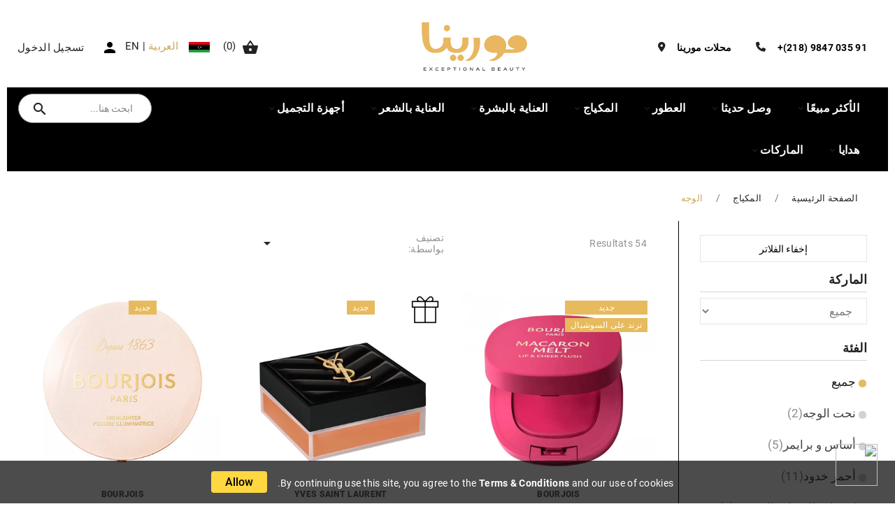

--- FILE ---
content_type: text/html; charset=utf-8
request_url: https://www.morinashops.com/ar/%D8%A7%D9%84%D9%85%D9%83%D9%8A%D8%A7%D8%AC/19564-%D8%A7%D9%84%D9%88%D8%AC%D9%87/
body_size: 21720
content:
<!doctype html><html lang="ar"><head><script async src="https://www.googletagmanager.com/gtag/js?id=G-EMNXC69RE3"></script><script>window.dataLayer = window.dataLayer || [];function gtag() {dataLayer.push(arguments);}gtag('js', new Date());gtag('config', 'G-EMNXC69RE3');</script><meta charset="utf-8"><meta name="google-site-verification" content="Nk_Cokgy-UDkw-jQekl_qxr_LBO1HLgypGjtEe0iJGE" /><meta http-equiv="x-ua-compatible" content="ie=edge"><meta name="facebook-domain-verification" content="lqk0a1q5bq4a86n852nwcxaerclnm2" /><title>الوجه</title><meta name="description" content=""><meta name="keywords" content=""><link rel="alternate" href="https://www.morinashops.com/ar/المكياج/19564-الوجه/" hreflang="ar-LY"><link rel="alternate" href="https://www.morinashops.com/en/makeup/19564-face/" hreflang="en-us"><meta name="viewport" content="width=device-width, initial-scale=1,maximum-scale=1, user-scalable=no"><link rel="icon" type="image/vnd.microsoft.icon" href="/img/favicon.ico?1743084233"><link rel="shortcut icon" type="image/x-icon" href="/img/favicon.ico?1743084233"><link rel="stylesheet" href="https://maxcdn.bootstrapcdn.com/font-awesome/4.5.0/css/font-awesome.min.css"> <script>var ASPath = "\/modules\/pm_advancedsearch4\/";var ASSearchUrl = "https:\/\/www.morinashops.com\/ar\/module\/pm_advancedsearch4\/advancedsearch4";var AdvancedEmailGuardData = {"meta":{"isGDPREnabled":true,"isLegacyOPCEnabled":false,"isLegacyMAModuleEnabled":false,"validationError":null},"settings":{"recaptcha":{"type":"v3","key":"6LfHjPIpAAAAAC-A6ORQC2xbeD7ZnaQSh-Sk2uF6","forms":{"contact_us":{"size":"normal","align":"offset","offset":3},"register":{"size":"normal","align":"center","offset":1},"login":{"size":"normal","align":"center","offset":1},"reset_password":{"size":"normal","align":"center","offset":1},"quick_order":{"size":"normal","align":"center","offset":1},"newsletter":{"size":"normal","align":"left","offset":1},"write_review":{"size":"normal","align":"left","offset":1},"notify_when_in_stock":{"size":"normal","align":"left","offset":1},"send_to_friend":{"size":"normal","align":"left","offset":1}},"language":"shop","theme":"light","position":"bottomright","hidden":false,"deferred":false}},"context":{"ps":{"v17":true,"v17pc":true,"v17ch":true,"v16":false,"v161":false,"v15":false},"languageCode":"ar","pageName":"category"},"trans":{"genericError":"An error occurred, please try again."}};var AdvancedStoreMapsData = {"meta":{"missingHooks":[],"jsBaseLink":"https:\/\/www.morinashops.com\/modules\/advancedstoremaps\/views\/js\/","dataLink":"https:\/\/www.morinashops.com\/ar\/module\/advancedstoremaps\/data?ajax=1"},"settings":{"apiKey":"AIzaSyCqa5NCh5lf_DGFkEvz_PCBVH2i_V8K2Dc","mapLanguage":"shop","mapTheme":"light","mapParams":{"center":{"lat":31.517675777967,"lng":16.979743908027},"zoom":7,"zoomControl":true,"fullscreenControl":true,"gestureHandling":"auto","mapTypeControl":true,"streetViewControl":true,"rotateControl":true,"clickableIcons":true},"marker":{"animation":"none","icon":"https:\/\/www.morinashops.com\/modules\/advancedstoremaps\/uploads\/marker.png","width":80,"height":80},"infoWindow":{"storeDetails":["picture","address","phone","schedule"],"displayGetDirections":true},"mapStyle":"[]","countryFilter":true,"mapClustering":false,"geocoding":false,"clustererParams":null,"geocodingParams":null},"context":{"ps":{"v17":true},"langIsoCode":"ar","countryIsoCode":"LY"},"trans":{"workingHours":"Working hours","getDirections":"Get directions","weekdays":["\u0627\u0644\u0625\u062b\u0646\u064a\u0646","\u0627\u0644\u062b\u0644\u0627\u062b\u0627\u0621","\u0627\u0644\u0623\u0631\u0628\u0639\u0627\u0621","\u0627\u0644\u062e\u0645\u064a\u0633","\u0627\u0644\u062c\u0645\u0639\u0629","\u0627\u0644\u0633\u0628\u062a","\u0627\u0644\u0623\u062d\u062f"],"searchByAddr":"Search by address","noResultsFound":"No results found.","noResultsFoundNear":"No results found near this location.","noAddressesFound":"No addresses found, try another search.","retrySearch":"Try another search","countryFilter":"Location Filter","allCountries":"All Locations","featuredStore":"Featured store"}};var TVCMSCUSTOMSETTING_BOTTOM_OPTION = "0";var TVCMSCUSTOMSETTING_FLOAT_CART = "0";var TVCMSCUSTOMSETTING_FLOAT_LEFT_PANEL = "0";var TVCMSCUSTOMSETTING_HOVER_IMG = "1";var TVCMSCUSTOMSETTING_MAIN_MENU_STICKY = "1";var TVCMSCUSTOMSETTING_WOW_JS = "0";var TVCMSFRONTSIDE_THEME_SETTING_SHOW = "0";var as4_orderBySalesAsc = "Meilleures ventes en dernier";var as4_orderBySalesDesc = "Meilleures ventes en premier";var baseDir = "https:\/\/www.morinashops.com\/";var getThemeOptionsLink = "https:\/\/www.morinashops.com\/ar\/module\/tvcmsthemeoptions\/default";var gettvcmsbestsellerproductslink = "https:\/\/www.morinashops.com\/ar\/module\/tvcmsbestsellerproducts\/default";var gettvcmsfeaturedproductslink = "https:\/\/www.morinashops.com\/ar\/module\/tvcmsfeaturedproducts\/default";var gettvcmsmegamenulink = "https:\/\/www.morinashops.com\/ar\/module\/tvcmsmegamenu\/default";var gettvcmsnewproductslink = "https:\/\/www.morinashops.com\/ar\/module\/tvcmsnewproducts\/default";var gettvcmsspecialproductslink = "https:\/\/www.morinashops.com\/ar\/module\/tvcmsspecialproducts\/default";var gettvcmstabproductslink = "https:\/\/www.morinashops.com\/ar\/module\/tvcmstabproducts\/default";var prestashop = {"cart":{"products":[],"totals":{"total":{"type":"total","label":"\u0627\u0644\u0625\u062c\u0645\u0627\u0644\u064a","amount":0,"value":"0\u00a0LYD"},"total_including_tax":{"type":"total","label":"\u0627\u0644\u0625\u062c\u0645\u0627\u0644\u064a (\u0634\u0627\u0645\u0644 \u0644\u0644\u0636\u0631\u064a\u0628\u0629)","amount":0,"value":"0\u00a0LYD"},"total_excluding_tax":{"type":"total","label":"\u0627\u0644\u0625\u062c\u0645\u0627\u0644\u064a (\u0628\u062f\u0648\u0646 \u0627\u0644\u0636\u0631\u064a\u0628\u0629)","amount":0,"value":"0\u00a0LYD"}},"subtotals":{"products":{"type":"products","label":"\u0627\u0644\u0645\u062c\u0645\u0648\u0639 \u0627\u0644\u0641\u0631\u0639\u064a","amount":0,"value":"0\u00a0LYD"},"discounts":null,"shipping":{"type":"shipping","label":"\u0627\u0644\u0634\u062d\u0646","amount":0,"value":""},"tax":null},"products_count":0,"summary_string":"0 \u0645\u0646\u062a\u062c\u0627\u062a","vouchers":{"allowed":1,"added":[]},"discounts":[],"minimalPurchase":0,"minimalPurchaseRequired":""},"currency":{"name":"Dinar libyen","iso_code":"LYD","iso_code_num":"434","sign":"LYD"},"customer":{"lastname":null,"firstname":null,"email":null,"birthday":null,"newsletter":null,"newsletter_date_add":null,"optin":null,"website":null,"company":null,"siret":null,"ape":null,"is_logged":false,"gender":{"type":null,"name":null},"addresses":[]},"language":{"name":"\u0627\u0644\u0639\u0631\u0628\u064a\u0629","iso_code":"ar","locale":"ar-SA","language_code":"ar-LY","is_rtl":"1","date_format_lite":"Y-m-d","date_format_full":"Y-m-d H:i:s","id":2},"page":{"title":"","canonical":"https:\/\/www.morinashops.com\/ar\/\u0627\u0644\u0645\u0643\u064a\u0627\u062c\/19564-\u0627\u0644\u0648\u062c\u0647\/","meta":{"title":"\u0627\u0644\u0648\u062c\u0647","description":"","keywords":"","robots":"index"},"page_name":"category","body_classes":{"lang-ar":true,"lang-rtl":true,"country-LY":true,"currency-LYD":true,"layout-left-column":true,"page-category":true,"tax-display-disabled":true,"category-id-19564":true,"category-\u0627\u0644\u0648\u062c\u0647":true,"category-id-parent-19553":true,"category-depth-level-3":true},"admin_notifications":[]},"shop":{"name":"MORINA","logo":"https:\/\/www.morinashops.com\/img\/morina-logo-1654528754.jpg","stores_icon":"https:\/\/www.morinashops.com\/img\/logo_stores.png","favicon":"\/img\/favicon.ico"},"urls":{"base_url":"https:\/\/www.morinashops.com\/","current_url":"https:\/\/www.morinashops.com\/ar\/%D8%A7%D9%84%D9%85%D9%83%D9%8A%D8%A7%D8%AC\/19564-%D8%A7%D9%84%D9%88%D8%AC%D9%87\/","shop_domain_url":"https:\/\/www.morinashops.com","img_ps_url":"https:\/\/www.morinashops.com\/img\/","img_cat_url":"https:\/\/www.morinashops.com\/img\/c\/","img_lang_url":"https:\/\/www.morinashops.com\/img\/l\/","img_prod_url":"https:\/\/www.morinashops.com\/img\/p\/","img_manu_url":"https:\/\/www.morinashops.com\/img\/m\/","img_sup_url":"https:\/\/www.morinashops.com\/img\/su\/","img_ship_url":"https:\/\/www.morinashops.com\/img\/s\/","img_store_url":"https:\/\/www.morinashops.com\/img\/st\/","img_col_url":"https:\/\/www.morinashops.com\/img\/co\/","img_url":"https:\/\/www.morinashops.com\/themes\/ps_cosmetic_408_2\/assets\/img\/","css_url":"https:\/\/www.morinashops.com\/themes\/ps_cosmetic_408_2\/assets\/css\/","js_url":"https:\/\/www.morinashops.com\/themes\/ps_cosmetic_408_2\/assets\/js\/","pic_url":"https:\/\/www.morinashops.com\/upload\/","pages":{"address":"https:\/\/www.morinashops.com\/ar\/\u0627\u0644\u0639\u0646\u0648\u0627\u0646","addresses":"https:\/\/www.morinashops.com\/ar\/\u0627\u0644\u0639\u0646\u0627\u0648\u064a\u0646","authentication":"https:\/\/www.morinashops.com\/ar\/\u062a\u0633\u062c\u064a\u0644 \u0627\u0644\u062f\u062e\u0648\u0644","cart":"https:\/\/www.morinashops.com\/ar\/\u0639\u0631\u0628\u0629 \u0627\u0644\u062a\u0633\u0648\u0642","category":"https:\/\/www.morinashops.com\/ar\/index.php?controller=category","cms":"https:\/\/www.morinashops.com\/ar\/index.php?controller=cms","contact":"https:\/\/www.morinashops.com\/ar\/\u0627\u062a\u0635\u0644 \u0628\u0646\u0627","discount":"https:\/\/www.morinashops.com\/ar\/\u062e\u0635\u0645","guest_tracking":"https:\/\/www.morinashops.com\/ar\/\u062a\u062a\u0628\u0639 \u0627\u0644\u0637\u0644\u0628","history":"https:\/\/www.morinashops.com\/ar\/\u0633\u062c\u0644 \u0637\u0644\u0628\u0627\u062a \u0627\u0644\u0634\u0631\u0627\u0621","identity":"https:\/\/www.morinashops.com\/ar\/\u0627\u0644\u0647\u0648\u064a\u0629","index":"https:\/\/www.morinashops.com\/ar\/","my_account":"https:\/\/www.morinashops.com\/ar\/\u0627\u0644\u062d\u0633\u0627\u0628 \u0627\u0644\u0634\u062e\u0635\u064a","order_confirmation":"https:\/\/www.morinashops.com\/ar\/\u062a\u0623\u0643\u064a\u062f \u0637\u0644\u0628 \u0627\u0644\u0634\u0631\u0627\u0621","order_detail":"https:\/\/www.morinashops.com\/ar\/index.php?controller=order-detail","order_follow":"https:\/\/www.morinashops.com\/ar\/\u062a\u062a\u0628\u0639 \u0627\u0644\u0637\u0644\u0628","order":"https:\/\/www.morinashops.com\/ar\/\u0637\u0644\u0628 \u0634\u0631\u0627\u0621","order_return":"https:\/\/www.morinashops.com\/ar\/index.php?controller=order-return","order_slip":"https:\/\/www.morinashops.com\/ar\/\u0627\u064a\u0635\u0627\u0644 \u0627\u0644\u062f\u0641\u0639","pagenotfound":"https:\/\/www.morinashops.com\/ar\/\u0635\u0641\u062d\u0629 \u063a\u064a\u0631 \u0645\u0648\u062c\u0648\u062f\u0629","password":"https:\/\/www.morinashops.com\/ar\/\u0627\u0633\u062a\u0639\u0627\u062f\u0629 \u0643\u0644\u0645\u0629 \u0627\u0644\u0645\u0631\u0648\u0631","pdf_invoice":"https:\/\/www.morinashops.com\/ar\/index.php?controller=pdf-invoice","pdf_order_return":"https:\/\/www.morinashops.com\/ar\/index.php?controller=pdf-order-return","pdf_order_slip":"https:\/\/www.morinashops.com\/ar\/index.php?controller=pdf-order-slip","prices_drop":"https:\/\/www.morinashops.com\/ar\/\u0627\u0644\u062a\u062e\u0641\u064a\u0636\u0627\u062a","product":"https:\/\/www.morinashops.com\/ar\/index.php?controller=product","search":"https:\/\/www.morinashops.com\/ar\/\u0628\u062d\u062b","sitemap":"https:\/\/www.morinashops.com\/ar\/\u062e\u0631\u064a\u0637\u0629 \u0627\u0644\u0645\u0648\u0642\u0639","stores":"https:\/\/www.morinashops.com\/ar\/\u0645\u062a\u0627\u062c\u0631","supplier":"https:\/\/www.morinashops.com\/ar\/\u0627\u0644\u0645\u0648\u0631\u062f","register":"https:\/\/www.morinashops.com\/ar\/\u062a\u0633\u062c\u064a\u0644 \u0627\u0644\u062f\u062e\u0648\u0644?create_account=1","order_login":"https:\/\/www.morinashops.com\/ar\/\u0637\u0644\u0628 \u0634\u0631\u0627\u0621?login=1"},"alternative_langs":{"ar-LY":"https:\/\/www.morinashops.com\/ar\/\u0627\u0644\u0645\u0643\u064a\u0627\u062c\/19564-\u0627\u0644\u0648\u062c\u0647\/","en-us":"https:\/\/www.morinashops.com\/en\/makeup\/19564-face\/"},"theme_assets":"\/themes\/ps_cosmetic_408_2\/assets\/","actions":{"logout":"https:\/\/www.morinashops.com\/ar\/?mylogout="},"no_picture_image":{"bySize":{"small_default":{"url":"https:\/\/www.morinashops.com\/img\/p\/ar-default-small_default.jpg","width":98,"height":98},"cart_default":{"url":"https:\/\/www.morinashops.com\/img\/p\/ar-default-cart_default.jpg","width":125,"height":125},"special_home_product":{"url":"https:\/\/www.morinashops.com\/img\/p\/ar-default-special_home_product.jpg","width":452,"height":406},"medium_default":{"url":"https:\/\/www.morinashops.com\/img\/p\/ar-default-medium_default.jpg","width":452,"height":452},"special_default":{"url":"https:\/\/www.morinashops.com\/img\/p\/ar-default-special_default.jpg","width":560,"height":600},"home_default":{"url":"https:\/\/www.morinashops.com\/img\/p\/ar-default-home_default.jpg","width":675,"height":900},"side_product_default":{"url":"https:\/\/www.morinashops.com\/img\/p\/ar-default-side_product_default.jpg","width":675,"height":900},"large_default":{"url":"https:\/\/www.morinashops.com\/img\/p\/ar-default-large_default.jpg","width":800,"height":800}},"small":{"url":"https:\/\/www.morinashops.com\/img\/p\/ar-default-small_default.jpg","width":98,"height":98},"medium":{"url":"https:\/\/www.morinashops.com\/img\/p\/ar-default-special_default.jpg","width":560,"height":600},"large":{"url":"https:\/\/www.morinashops.com\/img\/p\/ar-default-large_default.jpg","width":800,"height":800},"legend":""}},"configuration":{"display_taxes_label":false,"display_prices_tax_incl":true,"is_catalog":false,"show_prices":true,"opt_in":{"partner":true},"quantity_discount":{"type":"discount","label":"Unit discount"},"voucher_enabled":1,"return_enabled":0},"field_required":[],"breadcrumb":{"links":[{"title":"\u0627\u0644\u0635\u0641\u062d\u0629 \u0627\u0644\u0631\u0626\u064a\u0633\u064a\u0629","url":"https:\/\/www.morinashops.com\/ar\/"},{"title":"\u0627\u0644\u0645\u0643\u064a\u0627\u062c","url":"https:\/\/www.morinashops.com\/ar\/19553-\u0627\u0644\u0645\u0643\u064a\u0627\u062c\/"},{"title":"\u0627\u0644\u0648\u062c\u0647","url":"https:\/\/www.morinashops.com\/ar\/\u0627\u0644\u0645\u0643\u064a\u0627\u062c\/19564-\u0627\u0644\u0648\u062c\u0647\/"}],"count":3},"link":{"protocol_link":"https:\/\/","protocol_content":"https:\/\/"},"time":1769177346,"static_token":"e3796479530098440f6b263be88b7167","token":"9c15bc8ef63e178954f40482c313995c","debug":false};var prestashopFacebookAjaxController = "https:\/\/www.morinashops.com\/ar\/module\/ps_facebook\/Ajax";var psr_icon_color = "#F19D76";var static_token = "e3796479530098440f6b263be88b7167";var tvcms_setting = true;</script> <link rel="stylesheet" href="https://fonts.googleapis.com/css?family=Montserrat:100,100italic,200,200italic,300,300italic,400,400italic,500,500italic,600,600italic,700,700italic,800,800italic,900,900italic&amp;display=swap" media="all"><link rel="stylesheet" href="https://www.morinashops.com/themes/ps_cosmetic_408_2/assets/cache/theme-8a12df3515.css" media="all"> <script>var ceFrontendConfig = {"environmentMode":{"edit":false,"wpPreview":false},"is_rtl":true,"breakpoints":{"xs":0,"sm":480,"md":768,"lg":1025,"xl":1440,"xxl":1600},"version":"2.11.0","urls":{"assets":"\/modules\/creativeelements\/views\/"},"productQuickView":0,"settings":{"page":[],"general":{"elementor_global_image_lightbox":"1","elementor_lightbox_enable_counter":"yes","elementor_lightbox_enable_fullscreen":"yes","elementor_lightbox_enable_zoom":"yes","elementor_lightbox_title_src":"title","elementor_lightbox_description_src":"caption"},"editorPreferences":[]},"post":{"id":"19564040201","title":"%D8%A7%D9%84%D9%88%D8%AC%D9%87","excerpt":""}};</script> <link rel="preload" href="/modules/creativeelements/views/lib/ceicons/fonts/ceicons.woff2?8goggd" as="font" type="font/woff2" crossorigin><script async src="https://www.googletagmanager.com/gtag/js?id=G-PQB9ZPXVM6"></script> <script>window.dataLayer = window.dataLayer || [];
  function gtag(){dataLayer.push(arguments);}
  gtag('js', new Date());
  gtag(
    'config',
    'G-PQB9ZPXVM6',
    {
      'debug_mode':false
                      }
  );</script> <link rel="canonical" href="https://www.morinashops.com/ar/المكياج/19564-الوجه/" /><link rel="next" href="https://www.morinashops.com/ar/المكياج/19564-الوجه/?page=1" /> <style>.kboverlaygg {
        width: 100%;
        height: 100%;
        position: fixed;
        background: rgba(0,0,0,0.5);
        z-index: 9;
    }</style> <script type="text/javascript">var abd_ajax_url = '/index.php?fc=module&module=abandonedcart&controller=cron';</script> <style>:root {
        --advsm-accent-color: #427FED;
    }</style> <script type="text/javascript">var sp_link_base ='https://www.morinashops.com';</script> <script type="text/javascript">function renderDataAjax(jsonData)
{
    for (var key in jsonData) {
	    if(key=='java_script')
        {
            $('body').append(jsonData[key]);
        }
        else
            if($('#ets_speed_dy_'+key).length)
            {
                if($('#ets_speed_dy_'+key+' #layer_cart').length)
                {
                    $('#ets_speed_dy_'+key).before($('#ets_speed_dy_'+key+' #layer_cart').clone());
                    $('#ets_speed_dy_'+key+' #layer_cart').remove();
                    $('#layer_cart').before('<div class="layer_cart_overlay"></div>');
                }
                $('#ets_speed_dy_'+key).replaceWith(jsonData[key]);  
            }
              
    }
    if($('#header .shopping_cart').length && $('#header .cart_block').length)
    {
        var shopping_cart = new HoverWatcher('#header .shopping_cart');
        var cart_block = new HoverWatcher('#header .cart_block');
        $("#header .shopping_cart a:first").hover(
    		function(){
    			if (ajaxCart.nb_total_products > 0 || parseInt($('.ajax_cart_quantity').html()) > 0)
    				$("#header .cart_block").stop(true, true).slideDown(450);
    		},
    		function(){
    			setTimeout(function(){
    				if (!shopping_cart.isHoveringOver() && !cart_block.isHoveringOver())
    					$("#header .cart_block").stop(true, true).slideUp(450);
    			}, 200);
    		}
    	);
    }
    if(typeof jsonData.custom_js!== undefined && jsonData.custom_js)
        $('head').append('<script src="'+sp_link_base+'/modules/ets_superspeed/views/js/script_custom.js">');
}</script> <style>.layered_filter_ul .radio,.layered_filter_ul .checkbox {
    display: inline-block;
}
.ets_speed_dynamic_hook .cart-products-count{
    display:none!important;
}
.ets_speed_dynamic_hook .ajax_cart_quantity ,.ets_speed_dynamic_hook .ajax_cart_product_txt,.ets_speed_dynamic_hook .ajax_cart_product_txt_s{
    display:none!important;
}
.ets_speed_dynamic_hook .shopping_cart > a:first-child:after {
    display:none!important;
}</style> <script type="text/javascript">var ajax_url_blockblog = 'https://www.morinashops.com/ar/module/blockblog/ajax?token=8b77ce97e729d71613746000ad12e66d90cb28d9';

        var slider_effect_blockblog = 'light_rounded';
    var gallery_autoplay_blockblog = 1;
    var gallery_speed_blockblog = 3000;</script> <link rel="alternate" type="application/rss+xml" href="https://www.morinashops.com/ar/blog/rss" /><style type="text/css">.button.button-small-blockblog{
        background: #E8B75E none repeat scroll 0 0;
        border-color: #E8B75E;
        border-radius:5px;
    }

    .button.button-small-blockblog:hover{
        background: #E8B75E none repeat scroll 0 0;
        border-color: #E8B75E;
    }

    .button.button-small-blockblog span, .button.button-small-blockblog b{
         border: 1px solid #E8B75E;
     }

    .button.button-small-blockblog span:hover, .button.button-small-blockblog b:hover{
        border: 1px solid #E8B75E;
    }

    .button-mini-blockblog, .button_mini_custom{
        background-color: #E8B75E;
        border-radius:5px;
    }

    .button-mini-blockblog:hover, .button_mini_custom:hover{background-color: #E8B75E;}</style><link rel="prev" href="https://www.morinashops.com/ar/المكياج/19564-الوجه/?ars_id_category=19564"><link rel="next" href="https://www.morinashops.com/ar/المكياج/19564-الوجه/?ars_id_category=19564&amp;p=2"><script>var tv_params = {product_wrapper : "#js-product-list .products",product_elem : ".product-miniature",pagination_wrapper : ".pagination .page-list",next_button : "a.next",views_buttons : "",selected_view : "",method : "scroll",button_start_page : "1",button_n_pages : "1",active_with_layered : "1",loader : "<div id=\"tv-loader\"><p>Loading next results...</p></div>",loader_prev : "<div id=\"tv-loader\"><p>Loading previous results...</p></div>",button : "<button id=\"tv-button-load-products\">عرض المزيد</button>",back_top_button : "<div id=\"tv-back-top-wrapper\"><p>لا مزيد من النتائج لعرضها <a href=\"#\" class=\"tv-back-top-link\">العودة إلى الأعلى</a></p></div>",tvcmsinfinitescrollqv_enabled : "",has_facetedSearch : "1",ps_16 : "1"}// -----------------------------------------------------------// HOOK CUSTOM// - After next products displayed// function tv_hook_after_display_products() {// ---------------// CUSTOMIZE HERE// ---------------// }</script> <meta http-equiv="Content-Type" content="text/html;charset=UTF-8"></head><body id="category" class="lang-ar lang-rtl country-ly currency-lyd layout-left-column page-category tax-display-disabled category-id-19564 category- category-id-parent-19553 category-depth-level-3 ce-kit-134 elementor-page elementor-page-19564040201" style='background-image:url(/themes/ps_cosmetic_408_2/assets/img/pattern/pattern1.png);;background-repeat:no-repeat;background-attachment:unset;' data-mouse-hover-img='1' data-menu-sticky='1'><div class="data-status" data-attr="0"></div><div class='tvcmscookies-notice'><div class='tvcookies-notice-img-wrapper'><div class="tvcookies-notice-img-inner"><div class="tvcookie-content-box"><div class='tvcookies-notice-title'><div>By continuing use this site, you agree to the <a href="#">Terms &amp; Conditions</a> and our use of cookies.</div></div></div><div class="tvcookie-btn-wrapper"><button class='close-cookie tvclose-btn'>قريب</button><button class='close-cookie tvok-btn'>حسنا </button></div></div><div class="tvcookies-notice-icon"><button class='close-cookie tvclose-icon'><span>Allow</span> </button></div></div></div><main><div class="tv-main-div tv-box-layout container" > <header id="header"><style type="text/css">.tvsearch-top-wrapper{float: left;}</style><link rel="stylesheet" href="https://cdnjs.cloudflare.com/ajax/libs/slick-carousel/1.8.1/slick-theme.min.css" integrity="sha512-17EgCFERpgZKcm0j0fEq1YCJuyAWdz9KUtv1EjVuaOz8pDnh/0nZxmU6BBXwaaxqoi9PQXnRWqlcDB027hgv9A==" crossorigin="anonymous" referrerpolicy="no-referrer" /><div class="tvcmsdesktop-top-header-wrapper"><div class="tvheader-top-navbar container-fluid"><div class="container"><div class="row my_header_row" ><div class="col-xs-12 col-sm-12 col-md-3 tvheader-custom-text"><div class="tvcmscustom-text"><div class='tvcustom-text'><img src="[data-uri]" height='20' width="20">&nbsp;<span>100% Safe Destination For Shopping</span></div></div></div></div></div></div><div class='container-fluid tvcmsdesktop-top-second hidden-md-down'><div class="container"><div class="tvcmsdesktop-top-header-box row"><div class="col-md-6 col-xl-6 col-lg-6 col-sm-12 tvcms-header-logo-wrapper"><div class="hidden-sm-down tvcms-header-logo d-flex align-items-center justify-content-between " id="tvcmsdesktop-logo"><div class="contact-info my_contact_info d-flex align-items-center flex-grow-1"><div class="my_contact_left my_contact_left_ar"><p class="phone-number mb-0 "> <a href="tel:+218910359847"> 91 035 9847 (218)+</a></p><i class="fas fa-phone fa-phone-custom mr-1"></i></div><div class="my_contact_right my_contact_right_ar"><p class="store-locator mb-0"><a href="https://www.morinashops.com/ar/%D9%85%D8%AA%D8%A7%D8%AC%D8%B1">محلات مورينا</a></p><i class="fas fa-map-marker-alt fa-map-marker-alt-custom mr-1"></i></div></div><div class="tv-header-logo tv-header-logo-ar"><a href="https://www.morinashops.com/"><img class="logo img-responsive" src="/img/morinashops.webp" alt="MORINA" height="80" width="200"></a></div></div></div><div class="col-sm-12 col-lg-6 col-md-6 col-xl-6 tvcmsheader-nav-right"><div class="tv-contact-account-cart-wrapper"><div id="_desktop_cart" class="tvcms-header-cart"><div class="blockcart cart-preview inactive tv-header-cart" data-refresh-url ="//www.morinashops.com/ar/module/ps_shoppingcart/ajax"><div class="tvheader-cart-wrapper"><div class='tvheader-cart-btn-wrapper'><a rel="nofollow" class="tv-cart-icon" href="JavaScript:void(0);" data-url='//www.morinashops.com/ar/عربة التسوق?action=show' title='سلة الشراء'><i class="material-icons shopping-cart">&#xe8f8;</i><span class="cart-products-count">(0)</span> </a></div><div class="ttvcmscart-show-dropdown-right"><div class="ttvcart-no-product"><div class="tdclose-btn-wrap"><div class="ttvcart-close-title-count"><button class="ttvclose-cart"></button><div class="ttvcart-top-title"><h4>سلة الشراء</h4></div><div class="ttvcart-counter"><span class="ttvcart-products-count">0</span></div></div></div></div></div><div class="modal-backdrop-cart"></div></div></div></div> <input type="hidden" name="test link" value="/ar/%D8%A7%D9%84%D9%85%D9%83%D9%8A%D8%A7%D8%AC/19564-%D8%A7%D9%84%D9%88%D8%AC%D9%87/"><input type="hidden" name="testhgfh" value="%D8%A7%D9%84%D9%85%D9%83%D9%8A%D8%A7%D8%AC"><div id="tvcmsdesktop-language-selector" class="tvcms-header-language"><div class="tvheader-language-btn-wrapper"><span class="current"><a href="https://www.morinashops.com/ar/المكياج/19564-الوجه/" title='العربية'> <img class="tvimage-lazy lang-flag my-tvimage-lazy" src="https://www.morinashops.com/img/l/2.jpg?dgdfg"/> <span style="color:#c9a654" >العربية</span></a></span> | <span ><a href="https://www.morinashops.com/en/makeup/19564-face/" title='EN'><span >EN</span></a></span></div></div><div id='tvcmsdesktop-account-button'><div class="tvcms-header-myaccount"><button class="btn-unstyle tv-myaccount-btn"><i class='material-icons tvsign-icon'>&#xe7fd;</i>&nbsp;</button><ul class="my_user_login"><li><div id="tvcmsdesktop-user-info" class="tvcms-header-sign"><div class="user-info tvheader-sign"><a href="https://www.morinashops.com/ar/الحساب الشخصي" class="tvhedaer-sign-btn" title="تسجيل الدخول إلى حسابك" rel="nofollow"><span class="tvhedaer-sign-span">تسجيل الدخول</span></a></div></div></li></ul></div></div></div></div></div></div></div><div class="row tvcmsheader-menu-block-wrapper tvcmsheader-sticky px-1"><div class="tvheader-search-wrapper col-sm-12 col-lg-4 col-md-3 col-xl-3"><div class="stickycart" ><div id="_desktop_cart" class="tvcms-header-cart"><div class="blockcart cart-preview inactive tv-header-cart" data-refresh-url ="//www.morinashops.com/ar/module/ps_shoppingcart/ajax"><div class="tvheader-cart-wrapper"><div class='tvheader-cart-btn-wrapper'><a rel="nofollow" class="tv-cart-icon" href="JavaScript:void(0);" data-url='//www.morinashops.com/ar/عربة التسوق?action=show' title='سلة الشراء'><i class="material-icons shopping-cart">&#xe8f8;</i><span class="cart-products-count">(0)</span> </a></div><div class="ttvcmscart-show-dropdown-right"><div class="ttvcart-no-product"><div class="tdclose-btn-wrap"><div class="ttvcart-close-title-count"><button class="ttvclose-cart"></button><div class="ttvcart-top-title"><h4>سلة الشراء</h4></div><div class="ttvcart-counter"><span class="ttvcart-products-count">0</span></div></div></div></div></div><div class="modal-backdrop-cart"></div></div></div></div></div><div id="_desktop_search" class="search-widget tvcmsheader-search" data-search-controller-url="//www.morinashops.com/ar/بحث"><div class="tvsearch-top-wrapper"><div class="tvsearch-header-display-wrappper"><form method="get" class="px-1" action="//www.morinashops.com/ar/بحث"><input type="hidden" name="controller" value="search" /><div class="tvheader-top-search"><input type="text" name="s" class='tvcmssearch-words' placeholder="ابحث هنا..." aria-label="بحث" autocomplete="off" /></div><div class="tvheader-top-search-wrapper"><button type="submit" class="tvheader-search-btn"><i class='material-icons'>&#xe8b6;</i> </button></div></form><div class='tvsearch-result tvsearch_result_ar '></div></div></div></div></div><div class=" col-sm-12 col-lg-8 col-md-9 col-xl-9 "><div class='tvcmsmain-menu-wrapper menu_ar' id='tvdesktop-megamenu'><div class="container_tv_megamenu"><div id="tv-menu-horizontal" class="tv-menu-horizontal aaa clearfix" style="float: right!important;" ><div class="title-menu-mobile"><a href="Javascript:void(0);" title="">Mega Menu</a></div><ul class="menu-content" ><li class="tvmega-menu-title"><a href="Javascript:void(0);"><i class='material-icons'>&#xe14c;</i></a></li><li class="level-1 aaaaaaaa parent"><a href="https://www.morinashops.com/ar/s-101/best-sales/%D8%A7%D9%84%D9%81%D8%A6%D8%A9-%D8%B9%D8%B7%D9%88%D8%B1_%D8%B1%D8%AC%D8%A7%D9%84%D9%8A%D8%A9?order=product.date_add.desc"><span>الأكثر مبيعًا</span> </a> <span class="icon-drop-mobile"></span></li><li class="level-1 aaaaaaaa parent"><a href="https://www.morinashops.com/ar/%D8%A7%D9%84%D9%85%D9%86%D8%AA%D8%AC%D8%A7%D8%AA%20%D8%A7%D9%84%D8%AC%D8%AF%D9%8A%D8%AF%D8%A9"><span>وصل حديثا</span> </a> <span class="icon-drop-mobile"></span></li><li class="level-1 aaaaaaaa parent"><a href="https://www.morinashops.com/ar/19554-العطور/"><span>العطور</span> </a> <span class="icon-drop-mobile"></span></li><li class="level-1 aaaaaaaa parent"><a href="https://www.morinashops.com/ar/19553-المكياج/"><span>المكياج</span> </a> <span class="icon-drop-mobile"></span></li><li class="level-1 aaaaaaaa parent"><a href="https://www.morinashops.com/ar/19552-العناية-بالبشرة/"><span>العناية بالبشرة</span> </a> <span class="icon-drop-mobile"></span></li><li class="level-1 aaaaaaaa parent"><a href="https://www.morinashops.com/ar/19551-العناية-بالشعر/"><span>العناية بالشعر</span> </a> <span class="icon-drop-mobile"></span></li><li class="level-1 aaaaaaaa parent"><a href="https://www.morinashops.com/ar/%D8%A3%D8%AF%D9%88%D8%A7%D8%AA/%D9%88%D8%AC%D9%87/20461-%D8%A7%D9%84%D8%A3%D8%AC%D9%87%D8%B2%D8%A9-/"><span>أجهزة التجميل</span> </a> <span class="icon-drop-mobile"></span></li><li class="level-1 aaaaaaaa menu_gifts parent"><a href="#"><span>هدايا</span> </a> <span class="icon-drop-mobile"></span></li><li class="level-1 aaaaaaaa ul_view_brands parent"><a href="/brands"><span>الماركات</span> </a> <span class="icon-drop-mobile"></span></li></ul></div></div></div></div></div></div><div id='tvcms-mobile-view-header' class="hidden-lg-up"><div class='tvcmsmobile-header-menu-offer-text'><div class='tvcmsmobile-header-search-logo-wrapper col-sm-12 col-xs-12 text-center'><div id='tvcmsmobile-header-logo'></div></div><div class="tvcmsmobile-search-bar col-sm-12 col-xs-12"></div><div class="tvcmsmobile-header-menu col-sm-6 col-xs-3"><div id='tvmobile-megamenu'></div></div><div class="tvcmsmobile-cart-acount-comp-wish col-sm-6 col-xs-9"></div></div></div></header><aside id="notifications"></aside><div id="wrapper"><nav data-depth="3" class=" breadcrumb breadcrumb_ar hidden-sm-down"><ol itemscope itemtype="http://schema.org/BreadcrumbList"><li itemprop="itemListElement" itemscope itemtype="http://schema.org/ListItem"> <a itemprop="item" href="https://www.morinashops.com/ar/"> <span itemprop="name">الصفحة الرئيسية</span> </a><meta itemprop="position" content="1"></li><li itemprop="itemListElement" itemscope itemtype="http://schema.org/ListItem"> <a itemprop="item" href="https://www.morinashops.com/ar/19553-المكياج/"> <span itemprop="name">المكياج</span> </a><meta itemprop="position" content="2"></li><li itemprop="itemListElement" itemscope itemtype="http://schema.org/ListItem"> <a itemprop="item" href="https://www.morinashops.com/ar/المكياج/19564-الوجه/"> <span itemprop="name">الوجه</span> </a><meta itemprop="position" content="3"></li></ol> </nav><div class=" container tv-left-layout"><div class="filters_btn_bloc filters_btn_bloc_style"><button onclick="show_filters()" class="custom_show_filters">عرض الفلاتر</button></div><div class="row"><div id="left-column" class="col-xl-3 col-lg-6 col-md-12 col-sm-12 col-xs-12 my_left_column_ar jjj"><button onclick="hide_filters()" class="custom_hide_filters custom_hide_filters_ar">إخفاء الفلاتر</button><div class='tvleft-column-remove'><div class="tvleft-column-close-btn"></div></div><div id="PM_ASBlockOutput_73" class="PM_ASBlockOutput PM_ASBlockOutputVertical" data-id-search="73"><div id="PM_ASBlock_73" class="card"><div class="card-block"> <a style="display: none" href="#" class="PM_ASResetSearch">Effacer les filtres</a><form action="https://www.morinashops.com/ar/module/pm_advancedsearch4/advancedsearch4" method="GET" id="PM_ASForm_73" class="PM_ASForm"><div class="PM_ASCriterionsGroupList"><div id="PM_ASCriterionsGroup_73_7" class="PM_ASCriterionsGroup PM_ASCriterionsGroupManufacturer "><div id="PM_ASCriterionsOutput_73_7" class="PM_ASCriterionsOutput"><div id="PM_ASCriterions_73_7" class="PM_ASCriterions PM_ASCriterionsToggleHover"><p class="PM_ASCriterionsGroupTitle h4" id="PM_ASCriterionsGroupTitle_73_7" rel="7"> <span class="PM_ASCriterionsGroupName"> الماركة </span></p><div class="PM_ASCriterionsGroupOuter"><div class="PM_ASCriterionStepEnable 7"><select data-id-criterion-group="7" name="as4c[7][]" id="PM_ASCriterionGroupSelect_73_7" class=" PM_ASCriterionGroupSelect form-control"><option value="">جميع</option><option brand_name="YVESSAINTLAURENT" value="3362" > YVES SAINT LAURENT (11)</option><option brand_name="LANCÔME" value="3352" > LANCÔME (12)</option><option brand_name="BOURJOIS" value="3338" > BOURJOIS (17)</option><option brand_name="LORÉALPARIS" value="3354" > L&#039;ORÉAL PARIS (14)</option> </select></div></div></div></div></div><div id="PM_ASCriterionsGroup_73_15" class="PM_ASCriterionsGroup PM_ASCriterionsGroupCategory "><div id="PM_ASCriterionsOutput_73_15" class="PM_ASCriterionsOutput"><div id="PM_ASCriterions_73_15" class="PM_ASCriterions PM_ASCriterionsToggleHover"><p class="PM_ASCriterionsGroupTitle h4" id="PM_ASCriterionsGroupTitle_73_15" rel="15"> <span class="PM_ASCriterionsGroupName"> الفئة </span></p><div class="PM_ASCriterionsGroupOuter"><div class="PM_ASCriterionStepEnable"><ul id="PM_ASCriterionGroupCheckbox_73_15" class="PM_ASCriterionGroupCheckbox"><li><div class="radio"> <input type="radio" value="" id="as4c_15_0" name="as4c[15][]" checked="checked" class="PM_ASCriterionCheckbox ar_radio " /> <label for="as4c_15_0" class="PM_ASLabelCheckbox">جميع</label></div></li><li><div class="radio"> <input type="radio" value="6896" data-id-criterion-group="15" id="as4c_15_6896" name="as4c[15][]" class="PM_ASCriterionCheckbox ar_radio " /> <label for="as4c_15_6896" class="PM_ASLabelCheckbox PM_ASNotMulticriteria"> <a class="PM_ASLabelLink" href="#"> نحت الوجه<div class="PM_ASCriterionNbProduct">(2)</div> </a> </label></div></li><li><div class="radio"> <input type="radio" value="4907" data-id-criterion-group="15" id="as4c_15_4907" name="as4c[15][]" class="PM_ASCriterionCheckbox ar_radio " /> <label for="as4c_15_4907" class="PM_ASLabelCheckbox PM_ASNotMulticriteria"> <a class="PM_ASLabelLink" href="#"> أساس و برايمر<div class="PM_ASCriterionNbProduct">(5)</div> </a> </label></div></li><li><div class="radio"> <input type="radio" value="4932" data-id-criterion-group="15" id="as4c_15_4932" name="as4c[15][]" class="PM_ASCriterionCheckbox ar_radio " /> <label for="as4c_15_4932" class="PM_ASLabelCheckbox PM_ASNotMulticriteria"> <a class="PM_ASLabelLink" href="#"> أحمر خدود<div class="PM_ASCriterionNbProduct">(11)</div> </a> </label></div></li><li><div class="radio"> <input type="radio" value="4947" data-id-criterion-group="15" id="as4c_15_4947" name="as4c[15][]" class="PM_ASCriterionCheckbox ar_radio " /> <label for="as4c_15_4947" class="PM_ASLabelCheckbox PM_ASNotMulticriteria"> <a class="PM_ASLabelLink" href="#"> كريمات الإخفاء والتصحيح<div class="PM_ASCriterionNbProduct">(8)</div> </a> </label></div></li><li><div class="radio"> <input type="radio" value="4966" data-id-criterion-group="15" id="as4c_15_4966" name="as4c[15][]" class="PM_ASCriterionCheckbox ar_radio " /> <label for="as4c_15_4966" class="PM_ASLabelCheckbox PM_ASNotMulticriteria"> <a class="PM_ASLabelLink" href="#"> كريمات الاساس<div class="PM_ASCriterionNbProduct">(16)</div> </a> </label></div></li><li><div class="radio"> <input type="radio" value="4974" data-id-criterion-group="15" id="as4c_15_4974" name="as4c[15][]" class="PM_ASCriterionCheckbox ar_radio " /> <label for="as4c_15_4974" class="PM_ASLabelCheckbox PM_ASNotMulticriteria"> <a class="PM_ASLabelLink" href="#"> هيلايتر<div class="PM_ASCriterionNbProduct">(3)</div> </a> </label></div></li><li><div class="radio"> <input type="radio" value="4981" data-id-criterion-group="15" id="as4c_15_4981" name="as4c[15][]" class="PM_ASCriterionCheckbox ar_radio " /> <label for="as4c_15_4981" class="PM_ASLabelCheckbox PM_ASNotMulticriteria"> <a class="PM_ASLabelLink" href="#"> بودرات<div class="PM_ASCriterionNbProduct">(9)</div> </a> </label></div></li></ul></div></div></div></div></div><div id="PM_ASCriterionsGroup_73_9" class="PM_ASCriterionsGroup PM_ASCriterionsGroupPrice "><div id="PM_ASCriterionsOutput_73_9" class="PM_ASCriterionsOutput"><div id="PM_ASCriterions_73_9" class="PM_ASCriterions PM_ASCriterionsToggleHover"><p class="PM_ASCriterionsGroupTitle h4" id="PM_ASCriterionsGroupTitle_73_9" rel="9"> <span class="PM_ASCriterionsGroupName"> السعر </span></p><div class="PM_ASCriterionsGroupOuter"><div class="PM_ASCriterionStepEnable"><div class="PM_ASCritRange" id="PM_ASCritRange73_9" data-id-search="73" data-id-criterion-group="9" data-min="30" data-max="540" data-step="15" data-values="[ 30, 540 ]" data-disabled="false" data-left-range-sign="" data-right-range-sign="" data-currency-format="#,##0.00&nbsp;LYD" ></div> <span class="PM_ASCritRangeValue" id="PM_ASCritRangeValue73_9"> 30&nbsp;LYD - 540&nbsp;LYD </span> <input type="hidden" name="as4c[9][]" id="PM_ASInputCritRange73_9" value="" data-id-criterion-group="9" /> <script type="text/javascript">if (typeof(as4Plugin) != 'undefined') {
						as4Plugin.initSliders();
					}</script> </div></div></div></div></div><div id="PM_ASCriterionsGroup_73_16" class="PM_ASCriterionsGroup PM_ASCriterionsGroupStock "><div id="PM_ASCriterionsOutput_73_16" class="PM_ASCriterionsOutput"><div id="PM_ASCriterions_73_16" class="PM_ASCriterions PM_ASCriterionsToggleHover"><p class="PM_ASCriterionsGroupTitle h4" id="PM_ASCriterionsGroupTitle_73_16" rel="16"> <span class="PM_ASCriterionsGroupName"> متاح </span></p><div class="PM_ASCriterionsGroupOuter"><div class="PM_ASCriterionStepEnable"><ul id="PM_ASCriterionGroupCheckbox_73_16" class="PM_ASCriterionGroupCheckbox"><li><div class="checkbox"> <input type="checkbox" value="6936" data-id-criterion-group="16" id="as4c_16_6936" name="as4c[16][]" class="PM_ASCriterionCheckbox ar_radio " /> <label for="as4c_16_6936" class="PM_ASLabelCheckbox"> <a class="PM_ASLabelLink" href="#"> نعم<div class="PM_ASCriterionNbProduct">(51)</div> </a> </label></div></li></ul></div></div></div></div></div></div> <input type="hidden" name="as4c[3][]" value="5072" /> <input type="hidden" name="as4c_hidden[3][]" value="5072" /> <input type="hidden" name="reset_group" value="" /> <input type="hidden" name="id_search" value="73" /> <input type="hidden" name="id_category_search" value="19564" /> <input type="hidden" name="orderby" value="product.date_add.desc" /> <input type="hidden" name="n" disabled="disabled" /></form></div></div></div></div><div id="content-wrapper" class="col-xl-9 col-lg-12 col-md-12 col-sm-12 col-xs-12"><div id="main"><div id="products" class="grid"><div class=" custom_search_border tvleft-penal-product-top clearfix"><div id="js-product-list-top" class=" products-selection tvcenter-block-product-section tvall-block-box-shadows clearfix"><div class="col-sm-7 col-md-4 col-lg-4 tv-left-search-totle-product"><div class="tv-total-product"><p class="tv-total-product-number">54 Resultats</p></div></div><div class="col-sm-12 col-md-8 col-lg-8 tvall-page-shortby"><div class="row sort-by-row "><span class="col-sm-3 col-md-3 hidden-sm-down sort-by">تصنيف بواسطة:</span><div class="col-sm-9 col-xs-8 col-md-9 products-sort-order dropdown"><button class="btn-unstyle select-title" rel="nofollow" data-toggle="dropdown" aria-haspopup="true" aria-expanded="false"><i class="material-icons float-xs-right">&#xE5C5;</i></button><div class="dropdown-menu"><a rel="nofollow" href="https://www.morinashops.com/ar/المكياج/19564-الوجه/?order=product.sales.desc" class="select-list js-search-link" >المبيعات، من الأغلى إلى الأرخص</a><a rel="nofollow" href="https://www.morinashops.com/ar/المكياج/19564-الوجه/?order=product.position.asc" class="select-list js-search-link" >أفضل تطابق</a><a rel="nofollow" href="https://www.morinashops.com/ar/المكياج/19564-الوجه/?order=product.name.asc" class="select-list js-search-link" >الإسم، A الى Z</a><a rel="nofollow" href="https://www.morinashops.com/ar/المكياج/19564-الوجه/?order=product.name.desc" class="select-list js-search-link" >الإسم، Z الى A</a><a rel="nofollow" href="https://www.morinashops.com/ar/المكياج/19564-الوجه/?order=product.price.asc" class="select-list js-search-link" >السعر: منخفض إلى مرتفع</a><a rel="nofollow" href="https://www.morinashops.com/ar/المكياج/19564-الوجه/?order=product.price.desc" class="select-list js-search-link" >السعر: عالي إلى منخفض</a><a rel="nofollow" href="https://www.morinashops.com/ar/المكياج/19564-الوجه/?order=product.reference.asc" class="select-list js-search-link" >Reference, A to Z</a><a rel="nofollow" href="https://www.morinashops.com/ar/المكياج/19564-الوجه/?order=product.reference.desc" class="select-list js-search-link" >Reference, Z to A</a></div></div></div></div></div><div class="tvcms-left-column-product-top-wrapper" data-floting-status="0"></div></div><section id="js-active-search-filters" class="hide"><p class="h6 hidden-xs-up">عامل التصفية النشط</p></section><div id="js-product-list" class="tvall-block-box-shadows bottom-to-top hb-animate-element"><div class="tvgrid-list-view-product"><div class="products"> <article class=" prod_display_3 item product-miniature js-product-miniature ol-xl-3 col-lg-4 col-md-6 col-sm-6 col-xs-6 tvall-product-wrapper-info-box" data-id-product="47004" data-id-product-attribute="8496" itemscope itemtype="http://schema.org/Product"><div class="thumbnail-container"><div class="tvproduct-wrapper grid bottom-to-top hb-animate-element"><div class="tvproduct-image"><a class="thumbnail product-thumbnail " href="https://www.morinashops.com/ar/المكياج/macaron-melt.html" style="display: inline-flex;"><img src="https://www.morinashops.com/25460-large_default/macaron-melt.webp " alt="MACARON MELT" data-full-size-image-url="https://www.morinashops.com/25460-large_default/macaron-melt.webp" /></a><ul class="tvproduct-flags tvproduct-sale-pack-wrapper sssssssss"><li class="product-flag new">جديد</li><li class="product-flag ">ترند على السوشيال</li></ul><ul class="tvproduct-flags tvproduct-online-new-wrapper"></ul><div class="tv-product-price-info-box"><div class='tvproduct-color-wrapper'><a href="https://www.morinashops.com/ar/المكياج/macaron-melt.html#/couleur-maca_rose" class='tvporoduct-color-box' style='background-image: url(/img/co/1730.jpg);'></a><a href="https://www.morinashops.com/ar/المكياج/macaron-melt.html" class='tvporoduct-color-box' style='background-image: url(/img/co/1731.jpg);'></a><a href="https://www.morinashops.com/ar/المكياج/macaron-melt.html#/couleur-peach_tatin" class='tvporoduct-color-box' style='background-image: url(/img/co/1732.jpg);'></a><a href="https://www.morinashops.com/ar/المكياج/macaron-melt.html#/couleur-pink_guava" class='tvporoduct-color-box' style='background-image: url(/img/co/1733.jpg);'></a><a href="javascript:void(0)" class='tvcmsmorecolor-icon'>1<i class='material-icons'>&#xe145;</i></a><span class="tvcmsmorecolor"><a href="https://www.morinashops.com/ar/المكياج/macaron-melt.html#/couleur-berry_smoothy" class='tvporoduct-color-box' style='background-image: url(/img/co/1734.jpg);'></a><a href="javascript:void(0)" class='tvcmslesscolor-icon'><i class='material-icons'>&#xe15b;</i></a></span></div></div></div><div class="tvproduct-info-box-wrapper "><div class="tvname-price-hover-btn-wrapper "><div class="tvproduct-name"><div class="product-title "><a href="https://www.morinashops.com/ar/المكياج/macaron-melt.html"><div class="tvproduct-cat-name"><b> BOURJOIS</b></div><h6>MACARON MELT</h6><div class="tvproduct-cat-name ">المكياج</div></a></div></div><div class="tv-product-price"><div class="product-price-and-shipping " style="direction: rtl;" ><span>بدءا من</span>&nbsp;<span class="price ">86&nbsp;LYD</span><span class="sr-only">السعر</span></div></div></div></div><div><div class="tvproduct-cart-btn tvproduct-cart-btn-custom"><button data-button-action="add-to-cart" class="btn add-to-cart text-uppercase special-button " title="اكتشف المنتج" data-toggle="tvtooltip" data-placement="left" data-html="true" data-original-title="اكتشف المنتج" onclick="location.href='https://www.morinashops.com/ar/المكياج/macaron-melt.html';"><i class='material-icons shopping-basket special-icon'>&#xe8cc;</i><span class="tvproduct-add-to-cart-label ml-1">اكتشف المنتج</span></button></div></div></div><div class="tvproduct-wrapper grid-2 bottom-to-top hb-animate-element"><div class="tvproduct-image"><a class="thumbnail product-thumbnail " href="https://www.morinashops.com/ar/المكياج/macaron-melt.html" style="display: inline-flex;"><img src="https://www.morinashops.com/25460-large_default/macaron-melt.webp " alt="MACARON MELT" data-full-size-image-url="https://www.morinashops.com/25460-large_default/macaron-melt.webp" /></a><ul class="tvproduct-flags tvproduct-sale-pack-wrapper sssssssss"><li class="product-flag new">جديد</li><li class="product-flag ">ترند على السوشيال</li></ul><ul class="tvproduct-flags tvproduct-online-new-wrapper"></ul><div class="tv-product-price-info-box"><div class='tvproduct-color-wrapper'><a href="https://www.morinashops.com/ar/المكياج/macaron-melt.html#/couleur-maca_rose" class='tvporoduct-color-box' style='background-image: url(/img/co/1730.jpg);'></a><a href="https://www.morinashops.com/ar/المكياج/macaron-melt.html" class='tvporoduct-color-box' style='background-image: url(/img/co/1731.jpg);'></a><a href="https://www.morinashops.com/ar/المكياج/macaron-melt.html#/couleur-peach_tatin" class='tvporoduct-color-box' style='background-image: url(/img/co/1732.jpg);'></a><a href="https://www.morinashops.com/ar/المكياج/macaron-melt.html#/couleur-pink_guava" class='tvporoduct-color-box' style='background-image: url(/img/co/1733.jpg);'></a><a href="javascript:void(0)" class='tvcmsmorecolor-icon'>1<i class='material-icons'>&#xe145;</i></a><span class="tvcmsmorecolor"><a href="https://www.morinashops.com/ar/المكياج/macaron-melt.html#/couleur-berry_smoothy" class='tvporoduct-color-box' style='background-image: url(/img/co/1734.jpg);'></a><a href="javascript:void(0)" class='tvcmslesscolor-icon'><i class='material-icons'>&#xe15b;</i></a></span></div></div></div><div class="tvproduct-info-box-wrapper "><div class="tvname-price-hover-btn-wrapper "><div class="tvproduct-name"><div class="product-title "><a href="https://www.morinashops.com/ar/المكياج/macaron-melt.html"><div class="tvproduct-cat-name"><b> BOURJOIS</b></div><h6>MACARON MELT</h6><div class="tvproduct-cat-name ">المكياج</div></a></div></div><div class="tv-product-price"><div class="product-price-and-shipping " style="direction: rtl;" ><span>بدءا من</span>&nbsp;<span class="price ">86&nbsp;LYD</span><span class="sr-only">السعر</span></div></div></div></div><div><div class="tvproduct-cart-btn tvproduct-cart-btn-custom"><button data-button-action="add-to-cart" class="btn add-to-cart text-uppercase special-button " title="اكتشف المنتج" data-toggle="tvtooltip" data-placement="left" data-html="true" data-original-title="اكتشف المنتج" onclick="location.href='https://www.morinashops.com/ar/المكياج/macaron-melt.html';"><i class='material-icons shopping-basket special-icon'>&#xe8cc;</i><span class="tvproduct-add-to-cart-label ml-1">اكتشف المنتج</span></button></div></div></div><div class="tvproduct-wrapper list "><div class="tvproduct-image col-sm-3"><a href="https://www.morinashops.com/ar/المكياج/macaron-melt.html" class="thumbnail product-thumbnail"><img data-src = "https://www.morinashops.com/25460-home_default/macaron-melt.webp" src="[data-uri]" alt = "MACARON MELT" class="tvproduct-defult-img lazy" height="900" width="675"><img class="tvproduct-hover-img lazy" data-src="https://www.morinashops.com/25418-home_default/macaron-melt.jpg" src="[data-uri]" alt="MACARON MELT" height="900" width="675" ></a><ul class="tvproduct-flags tvproduct-online-new-wrapper"><li class="product-flag new">جديد</li></ul></div><div class="tvproductdescription-button-wrapper col-sm-9"><div class="product-description"><div class="tvproduct-name"><div class="product-title"><a href="https://www.morinashops.com/ar/المكياج/macaron-melt.html"><h6>MACARON MELT</h6></a></div></div><div class='tv-product-desc'></div><div class="tvproduct-price-review"><div class="tv-product-price"><div class="tvproduct-name-price-wrapper"><div class="product-price-and-shipping"><span class="price">86&nbsp;LYD</span><span class="sr-only">السعر</span></div></div></div><div class="Product-Comment-Stock clearfix"></div></div></div><div class='tvall-product-btn-list'><div class="tvproduct-cart-btn"><form action="https://www.morinashops.com/ar/عربة التسوق" method="post"><input type="hidden" name="id_product" value="47004"><input type="hidden" name="qty" value="1"><input type="hidden" name="token" value="e3796479530098440f6b263be88b7167"><button data-button-action="add-to-cart" type="submit" class="btn add-to-cart tvproduct-add-to-cart " title="اضف إلى السلة" data-toggle="tvtooltip" data-placement="top" data-html="true" data-original-title="اضف إلى السلة"><i class='material-icons'>&#xe8cc;</i><span class="tvproduct-add-to-cart-label">اضف إلى السلة </span></button></form></div><div class=" tvproduct-quick-btn"><a class="quick-view" href="#" data-link-action="quickview" data-toggle="tvtooltip" data-placement="top" data-html="true" title="Quick View" data-original-title="Quick View"><div class="tvproduct-quick-icon"><i class="material-icons search">&#xE8B6;</i></div><div class="tvproduct-quick-lable">Quick View</div></a></div><div class="tvcompare-wrapper product_id_47004"><div class=" tvcmsproduct-compare-btn tvproduct-compare-icon" data-product-id='47004' data-comp-val='add' data-toggle="tvtooltip" data-placement="left" data-html="true" title="قارن "><i class='material-icons remove hide'>&#xe15c;</i><i class='material-icons add '>&#xe043;</i><span>اضف للمقارنة </span></div></div></div></div></div><div class="tvproduct-wrapper catelog "><div class="tvproduct-catalog-wrapper"><div class="tvproduct-image col-sm-12 col-md-3"><a href="https://www.morinashops.com/ar/المكياج/macaron-melt.html" class="thumbnail product-thumbnail"><img data-src = "https://www.morinashops.com/25460-home_default/macaron-melt.webp" alt = "MACARON MELT" src="[data-uri]" class="tvproduct-defult-img lazy" height="900" width="675" ><img class="tvproduct-hover-img lazy" data-src="https://www.morinashops.com/25418-home_default/macaron-melt.jpg" src="[data-uri]" alt="MACARON MELT" height="900" width="675" ></a><ul class="tvproduct-flags tvproduct-online-new-wrapper"><li class="product-flag new">جديد</li><li class="product-flag ">ترند على السوشيال</li></ul></div><div class="col-sm-12 col-md-3 tvcms-product-name-star"><div class="tvproduct-name"><div class="product-title"><a href="https://www.morinashops.com/ar/المكياج/macaron-melt.html"><h6>MACARON MELT</h6></a></div></div><div class='tv-product-desc'></div></div><div class="col-sm-12 col-md-3 tvproduct-catalog-price"><div class="tv-product-price"><div class="tvproduct-name-price-wrapper"><div class="product-price-and-shipping"><span class="price">86&nbsp;LYD</span><span class="sr-only">السعر</span></div></div></div></div><div class="col-sm-12 col-md-3 tv-product-catalog-btn"><div class='tvproduct-catalog-btn-wrapper'><div class='tv-product-cart-quentity-inner'><button class='tvproduct-cart-quentity-decrement'>-</button><input type='text' class='tvproduct-cart-quentity' value='1'><button class='tvproduct-cart-quentity-increment'>+</button></div><div class="tvcatlog-button-wrapper"><div class="tvproduct-cart-btn"><form action="https://www.morinashops.com/ar/عربة التسوق" method="post"><input type="hidden" name="id_product" value="47004"><input type="hidden" name="qty" value="1"><input type="hidden" name="token" value="e3796479530098440f6b263be88b7167"><button data-button-action="add-to-cart" type="submit" class="btn add-to-cart tvproduct-add-to-cart " title="اضف إلى السلة" data-toggle="tvtooltip" data-placement="top" data-html="true" data-original-title="اضف إلى السلة"><i class='material-icons'>&#xe8cc;</i><span class="tvproduct-add-to-cart-label">اضف إلى السلة </span></button></form></div><div class=" tvproduct-quick-btn"><a class="quick-view" href="#" data-link-action="quickview" data-toggle="tvtooltip" data-placement="top" data-html="true" title="Quick View" data-original-title="Quick View"><div class="tvproduct-quick-icon"><i class="material-icons search">&#xE8B6;</i></div><div class="tvproduct-quick-lable">Quick View</div></a></div><div class="tvcompare-wrapper product_id_47004"><div class=" tvcmsproduct-compare-btn tvproduct-compare-icon" data-product-id='47004' data-comp-val='add' data-toggle="tvtooltip" data-placement="left" data-html="true" title="قارن "><i class='material-icons remove hide'>&#xe15c;</i><i class='material-icons add '>&#xe043;</i><span>اضف للمقارنة </span></div></div></div></div></div></div></div></div></article> <article class=" prod_display_3 item product-miniature js-product-miniature ol-xl-3 col-lg-4 col-md-6 col-sm-6 col-xs-6 tvall-product-wrapper-info-box" data-id-product="46576" data-id-product-attribute="8280" itemscope itemtype="http://schema.org/Product"><div class="thumbnail-container"><div class="tvproduct-wrapper grid bottom-to-top hb-animate-element"><div class="tvproduct-image"><a class="thumbnail product-thumbnail " href="https://www.morinashops.com/ar/المكياج/all-hours-hyper-blur.html" style="display: inline-flex;"><img class=" gift_prod_img_cat_ar " src="/img/gift.png"><img src="https://www.morinashops.com/24406-large_default/all-hours-hyper-blur.jpg " alt="ALL HOURS HYPER BLUR" data-full-size-image-url="https://www.morinashops.com/24406-large_default/all-hours-hyper-blur.jpg" /></a><ul class="tvproduct-flags tvproduct-sale-pack-wrapper sssssssss"><li class="product-flag new">جديد</li></ul><ul class="tvproduct-flags tvproduct-online-new-wrapper"></ul><div class="tv-product-price-info-box"><div class='tvproduct-color-wrapper'><a href="https://www.morinashops.com/ar/المكياج/all-hours-hyper-blur.html" class='tvporoduct-color-box' style='background-image: url(/img/co/1661.jpg);'></a><a href="https://www.morinashops.com/ar/المكياج/all-hours-hyper-blur.html#/couleur-1" class='tvporoduct-color-box' style='background-image: url(/img/co/1664.jpg);'></a><a href="https://www.morinashops.com/ar/المكياج/all-hours-hyper-blur.html#/couleur-2" class='tvporoduct-color-box' style='background-image: url(/img/co/1665.jpg);'></a></div></div></div><div class="tvproduct-info-box-wrapper "><div class="tvname-price-hover-btn-wrapper "><div class="tvproduct-name"><div class="product-title "><a href="https://www.morinashops.com/ar/المكياج/all-hours-hyper-blur.html"><div class="tvproduct-cat-name"><b> YVES SAINT LAURENT</b></div><h6>ALL HOURS HYPER BLUR</h6><div class="tvproduct-cat-name ">المكياج</div></a></div></div><div class="tv-product-price"><div class="product-price-and-shipping " style="direction: rtl;" ><span>بدءا من</span>&nbsp;<span class="price ">535&nbsp;LYD</span><span class="sr-only">السعر</span></div></div></div></div><div><div class="tvproduct-cart-btn tvproduct-cart-btn-custom"><button data-button-action="add-to-cart" class="btn add-to-cart text-uppercase special-button " title="اكتشف المنتج" data-toggle="tvtooltip" data-placement="left" data-html="true" data-original-title="اكتشف المنتج" onclick="location.href='https://www.morinashops.com/ar/المكياج/all-hours-hyper-blur.html';"><i class='material-icons shopping-basket special-icon'>&#xe8cc;</i><span class="tvproduct-add-to-cart-label ml-1">اكتشف المنتج</span></button></div></div></div><div class="tvproduct-wrapper grid-2 bottom-to-top hb-animate-element"><div class="tvproduct-image"><a class="thumbnail product-thumbnail " href="https://www.morinashops.com/ar/المكياج/all-hours-hyper-blur.html" style="display: inline-flex;"><img class=" gift_prod_img_cat_ar " src="/img/gift.png"><img src="https://www.morinashops.com/24406-large_default/all-hours-hyper-blur.jpg " alt="ALL HOURS HYPER BLUR" data-full-size-image-url="https://www.morinashops.com/24406-large_default/all-hours-hyper-blur.jpg" /></a><ul class="tvproduct-flags tvproduct-sale-pack-wrapper sssssssss"><li class="product-flag new">جديد</li></ul><ul class="tvproduct-flags tvproduct-online-new-wrapper"></ul><div class="tv-product-price-info-box"><div class='tvproduct-color-wrapper'><a href="https://www.morinashops.com/ar/المكياج/all-hours-hyper-blur.html" class='tvporoduct-color-box' style='background-image: url(/img/co/1661.jpg);'></a><a href="https://www.morinashops.com/ar/المكياج/all-hours-hyper-blur.html#/couleur-1" class='tvporoduct-color-box' style='background-image: url(/img/co/1664.jpg);'></a><a href="https://www.morinashops.com/ar/المكياج/all-hours-hyper-blur.html#/couleur-2" class='tvporoduct-color-box' style='background-image: url(/img/co/1665.jpg);'></a></div></div></div><div class="tvproduct-info-box-wrapper "><div class="tvname-price-hover-btn-wrapper "><div class="tvproduct-name"><div class="product-title "><a href="https://www.morinashops.com/ar/المكياج/all-hours-hyper-blur.html"><div class="tvproduct-cat-name"><b> YVES SAINT LAURENT</b></div><h6>ALL HOURS HYPER BLUR</h6><div class="tvproduct-cat-name ">المكياج</div></a></div></div><div class="tv-product-price"><div class="product-price-and-shipping " style="direction: rtl;" ><span>بدءا من</span>&nbsp;<span class="price ">535&nbsp;LYD</span><span class="sr-only">السعر</span></div></div></div></div><div><div class="tvproduct-cart-btn tvproduct-cart-btn-custom"><button data-button-action="add-to-cart" class="btn add-to-cart text-uppercase special-button " title="اكتشف المنتج" data-toggle="tvtooltip" data-placement="left" data-html="true" data-original-title="اكتشف المنتج" onclick="location.href='https://www.morinashops.com/ar/المكياج/all-hours-hyper-blur.html';"><i class='material-icons shopping-basket special-icon'>&#xe8cc;</i><span class="tvproduct-add-to-cart-label ml-1">اكتشف المنتج</span></button></div></div></div><div class="tvproduct-wrapper list "><div class="tvproduct-image col-sm-3"><a href="https://www.morinashops.com/ar/المكياج/all-hours-hyper-blur.html" class="thumbnail product-thumbnail"><img data-src = "https://www.morinashops.com/24406-home_default/all-hours-hyper-blur.jpg" src="[data-uri]" alt = "ALL HOURS HYPER BLUR" class="tvproduct-defult-img lazy" height="900" width="675"><img class="tvproduct-hover-img lazy" data-src="https://www.morinashops.com/24409-home_default/all-hours-hyper-blur.jpg" src="[data-uri]" alt="ALL HOURS HYPER BLUR" height="900" width="675" ></a><ul class="tvproduct-flags tvproduct-online-new-wrapper"><li class="product-flag new">جديد</li></ul></div><div class="tvproductdescription-button-wrapper col-sm-9"><div class="product-description"><div class="tvproduct-name"><div class="product-title"><a href="https://www.morinashops.com/ar/المكياج/all-hours-hyper-blur.html"><h6>ALL HOURS HYPER BLUR</h6></a></div></div><div class='tv-product-desc'></div><div class="tvproduct-price-review"><div class="tv-product-price"><div class="tvproduct-name-price-wrapper"><div class="product-price-and-shipping"><span class="price">535&nbsp;LYD</span><span class="sr-only">السعر</span></div></div></div><div class="Product-Comment-Stock clearfix"></div></div></div><div class='tvall-product-btn-list'><div class="tvproduct-cart-btn"><form action="https://www.morinashops.com/ar/عربة التسوق" method="post"><input type="hidden" name="id_product" value="46576"><input type="hidden" name="qty" value="1"><input type="hidden" name="token" value="e3796479530098440f6b263be88b7167"><button data-button-action="add-to-cart" type="submit" class="btn add-to-cart tvproduct-add-to-cart " title="اضف إلى السلة" data-toggle="tvtooltip" data-placement="top" data-html="true" data-original-title="اضف إلى السلة"><i class='material-icons'>&#xe8cc;</i><span class="tvproduct-add-to-cart-label">اضف إلى السلة </span></button></form></div><div class=" tvproduct-quick-btn"><a class="quick-view" href="#" data-link-action="quickview" data-toggle="tvtooltip" data-placement="top" data-html="true" title="Quick View" data-original-title="Quick View"><div class="tvproduct-quick-icon"><i class="material-icons search">&#xE8B6;</i></div><div class="tvproduct-quick-lable">Quick View</div></a></div><div class="tvcompare-wrapper product_id_46576"><div class=" tvcmsproduct-compare-btn tvproduct-compare-icon" data-product-id='46576' data-comp-val='add' data-toggle="tvtooltip" data-placement="left" data-html="true" title="قارن "><i class='material-icons remove hide'>&#xe15c;</i><i class='material-icons add '>&#xe043;</i><span>اضف للمقارنة </span></div></div></div></div></div><div class="tvproduct-wrapper catelog "><div class="tvproduct-catalog-wrapper"><div class="tvproduct-image col-sm-12 col-md-3"><a href="https://www.morinashops.com/ar/المكياج/all-hours-hyper-blur.html" class="thumbnail product-thumbnail"><img data-src = "https://www.morinashops.com/24406-home_default/all-hours-hyper-blur.jpg" alt = "ALL HOURS HYPER BLUR" src="[data-uri]" class="tvproduct-defult-img lazy" height="900" width="675" ><img class="tvproduct-hover-img lazy" data-src="https://www.morinashops.com/24409-home_default/all-hours-hyper-blur.jpg" src="[data-uri]" alt="ALL HOURS HYPER BLUR" height="900" width="675" ></a><ul class="tvproduct-flags tvproduct-online-new-wrapper"><li class="product-flag new">جديد</li></ul></div><div class="col-sm-12 col-md-3 tvcms-product-name-star"><div class="tvproduct-name"><div class="product-title"><a href="https://www.morinashops.com/ar/المكياج/all-hours-hyper-blur.html"><h6>ALL HOURS HYPER BLUR</h6></a></div></div><div class='tv-product-desc'></div></div><div class="col-sm-12 col-md-3 tvproduct-catalog-price"><div class="tv-product-price"><div class="tvproduct-name-price-wrapper"><div class="product-price-and-shipping"><span class="price">535&nbsp;LYD</span><span class="sr-only">السعر</span></div></div></div></div><div class="col-sm-12 col-md-3 tv-product-catalog-btn"><div class='tvproduct-catalog-btn-wrapper'><div class='tv-product-cart-quentity-inner'><button class='tvproduct-cart-quentity-decrement'>-</button><input type='text' class='tvproduct-cart-quentity' value='1'><button class='tvproduct-cart-quentity-increment'>+</button></div><div class="tvcatlog-button-wrapper"><div class="tvproduct-cart-btn"><form action="https://www.morinashops.com/ar/عربة التسوق" method="post"><input type="hidden" name="id_product" value="46576"><input type="hidden" name="qty" value="1"><input type="hidden" name="token" value="e3796479530098440f6b263be88b7167"><button data-button-action="add-to-cart" type="submit" class="btn add-to-cart tvproduct-add-to-cart " title="اضف إلى السلة" data-toggle="tvtooltip" data-placement="top" data-html="true" data-original-title="اضف إلى السلة"><i class='material-icons'>&#xe8cc;</i><span class="tvproduct-add-to-cart-label">اضف إلى السلة </span></button></form></div><div class=" tvproduct-quick-btn"><a class="quick-view" href="#" data-link-action="quickview" data-toggle="tvtooltip" data-placement="top" data-html="true" title="Quick View" data-original-title="Quick View"><div class="tvproduct-quick-icon"><i class="material-icons search">&#xE8B6;</i></div><div class="tvproduct-quick-lable">Quick View</div></a></div><div class="tvcompare-wrapper product_id_46576"><div class=" tvcmsproduct-compare-btn tvproduct-compare-icon" data-product-id='46576' data-comp-val='add' data-toggle="tvtooltip" data-placement="left" data-html="true" title="قارن "><i class='material-icons remove hide'>&#xe15c;</i><i class='material-icons add '>&#xe043;</i><span>اضف للمقارنة </span></div></div></div></div></div></div></div></div></article> <article class=" prod_display_3 item product-miniature js-product-miniature ol-xl-3 col-lg-4 col-md-6 col-sm-6 col-xs-6 tvall-product-wrapper-info-box" data-id-product="46571" data-id-product-attribute="8290" itemscope itemtype="http://schema.org/Product"><div class="thumbnail-container"><div class="tvproduct-wrapper grid bottom-to-top hb-animate-element"><div class="tvproduct-image"><a class="thumbnail product-thumbnail " href="https://www.morinashops.com/ar/المكياج/maxi-round-pot.html" style="display: inline-flex;"><img src="https://www.morinashops.com/24465-large_default/maxi-round-pot.webp " alt="MAXI ROUND POT" data-full-size-image-url="https://www.morinashops.com/24465-large_default/maxi-round-pot.webp" /></a><ul class="tvproduct-flags tvproduct-sale-pack-wrapper sssssssss"><li class="product-flag new">جديد</li></ul><ul class="tvproduct-flags tvproduct-online-new-wrapper"></ul><div class="tv-product-price-info-box"><div class='tvproduct-color-wrapper'><a href="https://www.morinashops.com/ar/المكياج/maxi-round-pot.html" class='tvporoduct-color-box' style='background-image: url(/img/co/1663.jpg);'></a></div></div></div><div class="tvproduct-info-box-wrapper "><div class="tvname-price-hover-btn-wrapper "><div class="tvproduct-name"><div class="product-title "><a href="https://www.morinashops.com/ar/المكياج/maxi-round-pot.html"><div class="tvproduct-cat-name"><b> BOURJOIS</b></div><h6>MAXI ROUND POT</h6><div class="tvproduct-cat-name ">المكياج</div></a></div></div><div class="tv-product-price"><div class="product-price-and-shipping " style="direction: rtl;" ><span>بدءا من</span>&nbsp;<span class="price ">78&nbsp;LYD</span><span class="sr-only">السعر</span></div></div></div></div><div><div class="tvproduct-cart-btn tvproduct-cart-btn-custom"><button data-button-action="add-to-cart" class="btn add-to-cart text-uppercase special-button " title="اكتشف المنتج" data-toggle="tvtooltip" data-placement="left" data-html="true" data-original-title="اكتشف المنتج" onclick="location.href='https://www.morinashops.com/ar/المكياج/maxi-round-pot.html';"><i class='material-icons shopping-basket special-icon'>&#xe8cc;</i><span class="tvproduct-add-to-cart-label ml-1">اكتشف المنتج</span></button></div></div></div><div class="tvproduct-wrapper grid-2 bottom-to-top hb-animate-element"><div class="tvproduct-image"><a class="thumbnail product-thumbnail " href="https://www.morinashops.com/ar/المكياج/maxi-round-pot.html" style="display: inline-flex;"><img src="https://www.morinashops.com/24465-large_default/maxi-round-pot.webp " alt="MAXI ROUND POT" data-full-size-image-url="https://www.morinashops.com/24465-large_default/maxi-round-pot.webp" /></a><ul class="tvproduct-flags tvproduct-sale-pack-wrapper sssssssss"><li class="product-flag new">جديد</li></ul><ul class="tvproduct-flags tvproduct-online-new-wrapper"></ul><div class="tv-product-price-info-box"><div class='tvproduct-color-wrapper'><a href="https://www.morinashops.com/ar/المكياج/maxi-round-pot.html" class='tvporoduct-color-box' style='background-image: url(/img/co/1663.jpg);'></a></div></div></div><div class="tvproduct-info-box-wrapper "><div class="tvname-price-hover-btn-wrapper "><div class="tvproduct-name"><div class="product-title "><a href="https://www.morinashops.com/ar/المكياج/maxi-round-pot.html"><div class="tvproduct-cat-name"><b> BOURJOIS</b></div><h6>MAXI ROUND POT</h6><div class="tvproduct-cat-name ">المكياج</div></a></div></div><div class="tv-product-price"><div class="product-price-and-shipping " style="direction: rtl;" ><span>بدءا من</span>&nbsp;<span class="price ">78&nbsp;LYD</span><span class="sr-only">السعر</span></div></div></div></div><div><div class="tvproduct-cart-btn tvproduct-cart-btn-custom"><button data-button-action="add-to-cart" class="btn add-to-cart text-uppercase special-button " title="اكتشف المنتج" data-toggle="tvtooltip" data-placement="left" data-html="true" data-original-title="اكتشف المنتج" onclick="location.href='https://www.morinashops.com/ar/المكياج/maxi-round-pot.html';"><i class='material-icons shopping-basket special-icon'>&#xe8cc;</i><span class="tvproduct-add-to-cart-label ml-1">اكتشف المنتج</span></button></div></div></div><div class="tvproduct-wrapper list "><div class="tvproduct-image col-sm-3"><a href="https://www.morinashops.com/ar/المكياج/maxi-round-pot.html" class="thumbnail product-thumbnail"><img data-src = "https://www.morinashops.com/24465-home_default/maxi-round-pot.webp" src="[data-uri]" alt = "MAXI ROUND POT" class="tvproduct-defult-img lazy" height="900" width="675"><img class="tvproduct-hover-img lazy" data-src="https://www.morinashops.com/24469-home_default/maxi-round-pot.webp" src="[data-uri]" alt="MAXI ROUND POT" height="900" width="675"></a><ul class="tvproduct-flags tvproduct-online-new-wrapper"><li class="product-flag new">جديد</li></ul></div><div class="tvproductdescription-button-wrapper col-sm-9"><div class="product-description"><div class="tvproduct-name"><div class="product-title"><a href="https://www.morinashops.com/ar/المكياج/maxi-round-pot.html"><h6>MAXI ROUND POT</h6></a></div></div><div class='tv-product-desc'></div><div class="tvproduct-price-review"><div class="tv-product-price"><div class="tvproduct-name-price-wrapper"><div class="product-price-and-shipping"><span class="price">78&nbsp;LYD</span><span class="sr-only">السعر</span></div></div></div><div class="Product-Comment-Stock clearfix"></div></div></div><div class='tvall-product-btn-list'><div class="tvproduct-cart-btn"><form action="https://www.morinashops.com/ar/عربة التسوق" method="post"><input type="hidden" name="id_product" value="46571"><input type="hidden" name="qty" value="1"><input type="hidden" name="token" value="e3796479530098440f6b263be88b7167"><button data-button-action="add-to-cart" type="submit" class="btn add-to-cart tvproduct-add-to-cart " title="اضف إلى السلة" data-toggle="tvtooltip" data-placement="top" data-html="true" data-original-title="اضف إلى السلة"><i class='material-icons'>&#xe8cc;</i><span class="tvproduct-add-to-cart-label">اضف إلى السلة </span></button></form></div><div class=" tvproduct-quick-btn"><a class="quick-view" href="#" data-link-action="quickview" data-toggle="tvtooltip" data-placement="top" data-html="true" title="Quick View" data-original-title="Quick View"><div class="tvproduct-quick-icon"><i class="material-icons search">&#xE8B6;</i></div><div class="tvproduct-quick-lable">Quick View</div></a></div><div class="tvcompare-wrapper product_id_46571"><div class=" tvcmsproduct-compare-btn tvproduct-compare-icon" data-product-id='46571' data-comp-val='add' data-toggle="tvtooltip" data-placement="left" data-html="true" title="قارن "><i class='material-icons remove hide'>&#xe15c;</i><i class='material-icons add '>&#xe043;</i><span>اضف للمقارنة </span></div></div></div></div></div><div class="tvproduct-wrapper catelog "><div class="tvproduct-catalog-wrapper"><div class="tvproduct-image col-sm-12 col-md-3"><a href="https://www.morinashops.com/ar/المكياج/maxi-round-pot.html" class="thumbnail product-thumbnail"><img data-src = "https://www.morinashops.com/24465-home_default/maxi-round-pot.webp" alt = "MAXI ROUND POT" src="[data-uri]" class="tvproduct-defult-img lazy" height="900" width="675" ><img class="tvproduct-hover-img lazy" data-src="https://www.morinashops.com/24469-home_default/maxi-round-pot.webp" src="[data-uri]" alt="MAXI ROUND POT" height="900" width="675"></a><ul class="tvproduct-flags tvproduct-online-new-wrapper"><li class="product-flag new">جديد</li></ul></div><div class="col-sm-12 col-md-3 tvcms-product-name-star"><div class="tvproduct-name"><div class="product-title"><a href="https://www.morinashops.com/ar/المكياج/maxi-round-pot.html"><h6>MAXI ROUND POT</h6></a></div></div><div class='tv-product-desc'></div></div><div class="col-sm-12 col-md-3 tvproduct-catalog-price"><div class="tv-product-price"><div class="tvproduct-name-price-wrapper"><div class="product-price-and-shipping"><span class="price">78&nbsp;LYD</span><span class="sr-only">السعر</span></div></div></div></div><div class="col-sm-12 col-md-3 tv-product-catalog-btn"><div class='tvproduct-catalog-btn-wrapper'><div class='tv-product-cart-quentity-inner'><button class='tvproduct-cart-quentity-decrement'>-</button><input type='text' class='tvproduct-cart-quentity' value='1'><button class='tvproduct-cart-quentity-increment'>+</button></div><div class="tvcatlog-button-wrapper"><div class="tvproduct-cart-btn"><form action="https://www.morinashops.com/ar/عربة التسوق" method="post"><input type="hidden" name="id_product" value="46571"><input type="hidden" name="qty" value="1"><input type="hidden" name="token" value="e3796479530098440f6b263be88b7167"><button data-button-action="add-to-cart" type="submit" class="btn add-to-cart tvproduct-add-to-cart " title="اضف إلى السلة" data-toggle="tvtooltip" data-placement="top" data-html="true" data-original-title="اضف إلى السلة"><i class='material-icons'>&#xe8cc;</i><span class="tvproduct-add-to-cart-label">اضف إلى السلة </span></button></form></div><div class=" tvproduct-quick-btn"><a class="quick-view" href="#" data-link-action="quickview" data-toggle="tvtooltip" data-placement="top" data-html="true" title="Quick View" data-original-title="Quick View"><div class="tvproduct-quick-icon"><i class="material-icons search">&#xE8B6;</i></div><div class="tvproduct-quick-lable">Quick View</div></a></div><div class="tvcompare-wrapper product_id_46571"><div class=" tvcmsproduct-compare-btn tvproduct-compare-icon" data-product-id='46571' data-comp-val='add' data-toggle="tvtooltip" data-placement="left" data-html="true" title="قارن "><i class='material-icons remove hide'>&#xe15c;</i><i class='material-icons add '>&#xe043;</i><span>اضف للمقارنة </span></div></div></div></div></div></div></div></div></article> <article class=" prod_display_3 item product-miniature js-product-miniature ol-xl-3 col-lg-4 col-md-6 col-sm-6 col-xs-6 tvall-product-wrapper-info-box" data-id-product="46548" data-id-product-attribute="8262" itemscope itemtype="http://schema.org/Product"><div class="thumbnail-container"><div class="tvproduct-wrapper grid bottom-to-top hb-animate-element"><div class="tvproduct-image"><a class="thumbnail product-thumbnail " href="https://www.morinashops.com/ar/المكياج/skin-idole-juicy-blush.html" style="display: inline-flex;"><img src="https://www.morinashops.com/24362-large_default/skin-idole-juicy-blush.jpg " alt="SKIN IDOLE JUICY BLUSH" data-full-size-image-url="https://www.morinashops.com/24362-large_default/skin-idole-juicy-blush.jpg" /></a><ul class="tvproduct-flags tvproduct-sale-pack-wrapper sssssssss"></ul><ul class="tvproduct-flags tvproduct-online-new-wrapper"></ul><div class="tv-product-price-info-box"><div class='tvproduct-color-wrapper'><a href="https://www.morinashops.com/ar/المكياج/skin-idole-juicy-blush.html" class='tvporoduct-color-box' style='background-image: url(/img/co/1656.jpg);'></a><a href="https://www.morinashops.com/ar/المكياج/skin-idole-juicy-blush.html#/couleur-30_over_the_coral_moon" class='tvporoduct-color-box' style='background-image: url(/img/co/1657.jpg);'></a><a href="https://www.morinashops.com/ar/المكياج/skin-idole-juicy-blush.html#/couleur-90_berry_bisou" class='tvporoduct-color-box' style='background-image: url(/img/co/1658.jpg);'></a><a href="https://www.morinashops.com/ar/المكياج/skin-idole-juicy-blush.html#/couleur-80_the_more_the_cherrier" class='tvporoduct-color-box' style='background-image: url(/img/co/1659.jpg);'></a><a href="javascript:void(0)" class='tvcmsmorecolor-icon'>1<i class='material-icons'>&#xe145;</i></a><span class="tvcmsmorecolor"><a href="https://www.morinashops.com/ar/المكياج/skin-idole-juicy-blush.html#/couleur-10_pink_oh_la_la" class='tvporoduct-color-box' style='background-image: url(/img/co/1660.jpg);'></a><a href="javascript:void(0)" class='tvcmslesscolor-icon'><i class='material-icons'>&#xe15b;</i></a></span></div></div></div><div class="tvproduct-info-box-wrapper "><div class="tvname-price-hover-btn-wrapper "><div class="tvproduct-name"><div class="product-title "><a href="https://www.morinashops.com/ar/المكياج/skin-idole-juicy-blush.html"><div class="tvproduct-cat-name"><b> LANCÔME</b></div><h6>SKIN IDOLE JUICY BLUSH</h6><div class="tvproduct-cat-name ">المكياج</div></a></div></div><div class="tv-product-price"><div class="product-price-and-shipping " style="direction: rtl;" ><span>بدءا من</span>&nbsp;<span class="price ">346&nbsp;LYD</span><span class="sr-only">السعر</span></div></div></div></div><div><div class="tvproduct-cart-btn tvproduct-cart-btn-custom"><button data-button-action="add-to-cart" class="btn add-to-cart text-uppercase special-button " title="اكتشف المنتج" data-toggle="tvtooltip" data-placement="left" data-html="true" data-original-title="اكتشف المنتج" onclick="location.href='https://www.morinashops.com/ar/المكياج/skin-idole-juicy-blush.html';"><i class='material-icons shopping-basket special-icon'>&#xe8cc;</i><span class="tvproduct-add-to-cart-label ml-1">اكتشف المنتج</span></button></div></div></div><div class="tvproduct-wrapper grid-2 bottom-to-top hb-animate-element"><div class="tvproduct-image"><a class="thumbnail product-thumbnail " href="https://www.morinashops.com/ar/المكياج/skin-idole-juicy-blush.html" style="display: inline-flex;"><img src="https://www.morinashops.com/24362-large_default/skin-idole-juicy-blush.jpg " alt="SKIN IDOLE JUICY BLUSH" data-full-size-image-url="https://www.morinashops.com/24362-large_default/skin-idole-juicy-blush.jpg" /></a><ul class="tvproduct-flags tvproduct-sale-pack-wrapper sssssssss"></ul><ul class="tvproduct-flags tvproduct-online-new-wrapper"></ul><div class="tv-product-price-info-box"><div class='tvproduct-color-wrapper'><a href="https://www.morinashops.com/ar/المكياج/skin-idole-juicy-blush.html" class='tvporoduct-color-box' style='background-image: url(/img/co/1656.jpg);'></a><a href="https://www.morinashops.com/ar/المكياج/skin-idole-juicy-blush.html#/couleur-30_over_the_coral_moon" class='tvporoduct-color-box' style='background-image: url(/img/co/1657.jpg);'></a><a href="https://www.morinashops.com/ar/المكياج/skin-idole-juicy-blush.html#/couleur-90_berry_bisou" class='tvporoduct-color-box' style='background-image: url(/img/co/1658.jpg);'></a><a href="https://www.morinashops.com/ar/المكياج/skin-idole-juicy-blush.html#/couleur-80_the_more_the_cherrier" class='tvporoduct-color-box' style='background-image: url(/img/co/1659.jpg);'></a><a href="javascript:void(0)" class='tvcmsmorecolor-icon'>1<i class='material-icons'>&#xe145;</i></a><span class="tvcmsmorecolor"><a href="https://www.morinashops.com/ar/المكياج/skin-idole-juicy-blush.html#/couleur-10_pink_oh_la_la" class='tvporoduct-color-box' style='background-image: url(/img/co/1660.jpg);'></a><a href="javascript:void(0)" class='tvcmslesscolor-icon'><i class='material-icons'>&#xe15b;</i></a></span></div></div></div><div class="tvproduct-info-box-wrapper "><div class="tvname-price-hover-btn-wrapper "><div class="tvproduct-name"><div class="product-title "><a href="https://www.morinashops.com/ar/المكياج/skin-idole-juicy-blush.html"><div class="tvproduct-cat-name"><b> LANCÔME</b></div><h6>SKIN IDOLE JUICY BLUSH</h6><div class="tvproduct-cat-name ">المكياج</div></a></div></div><div class="tv-product-price"><div class="product-price-and-shipping " style="direction: rtl;" ><span>بدءا من</span>&nbsp;<span class="price ">346&nbsp;LYD</span><span class="sr-only">السعر</span></div></div></div></div><div><div class="tvproduct-cart-btn tvproduct-cart-btn-custom"><button data-button-action="add-to-cart" class="btn add-to-cart text-uppercase special-button " title="اكتشف المنتج" data-toggle="tvtooltip" data-placement="left" data-html="true" data-original-title="اكتشف المنتج" onclick="location.href='https://www.morinashops.com/ar/المكياج/skin-idole-juicy-blush.html';"><i class='material-icons shopping-basket special-icon'>&#xe8cc;</i><span class="tvproduct-add-to-cart-label ml-1">اكتشف المنتج</span></button></div></div></div><div class="tvproduct-wrapper list "><div class="tvproduct-image col-sm-3"><a href="https://www.morinashops.com/ar/المكياج/skin-idole-juicy-blush.html" class="thumbnail product-thumbnail"><img data-src = "https://www.morinashops.com/24362-home_default/skin-idole-juicy-blush.jpg" src="[data-uri]" alt = "SKIN IDOLE JUICY BLUSH" class="tvproduct-defult-img lazy" height="900" width="675"><img class="tvproduct-hover-img lazy" data-src="https://www.morinashops.com/24363-home_default/skin-idole-juicy-blush.jpg" src="[data-uri]" alt="SKIN IDOLE JUICY BLUSH" height="900" width="675" ></a><ul class="tvproduct-flags tvproduct-online-new-wrapper"></ul></div><div class="tvproductdescription-button-wrapper col-sm-9"><div class="product-description"><div class="tvproduct-name"><div class="product-title"><a href="https://www.morinashops.com/ar/المكياج/skin-idole-juicy-blush.html"><h6>SKIN IDOLE JUICY BLUSH</h6></a></div></div><div class='tv-product-desc'></div><div class="tvproduct-price-review"><div class="tv-product-price"><div class="tvproduct-name-price-wrapper"><div class="product-price-and-shipping"><span class="price">346&nbsp;LYD</span><span class="sr-only">السعر</span></div></div></div><div class="Product-Comment-Stock clearfix"></div></div></div><div class='tvall-product-btn-list'><div class="tvproduct-cart-btn"><form action="https://www.morinashops.com/ar/عربة التسوق" method="post"><input type="hidden" name="id_product" value="46548"><input type="hidden" name="qty" value="1"><input type="hidden" name="token" value="e3796479530098440f6b263be88b7167"><button data-button-action="add-to-cart" type="submit" class="btn add-to-cart tvproduct-add-to-cart " title="اضف إلى السلة" data-toggle="tvtooltip" data-placement="top" data-html="true" data-original-title="اضف إلى السلة"><i class='material-icons'>&#xe8cc;</i><span class="tvproduct-add-to-cart-label">اضف إلى السلة </span></button></form></div><div class=" tvproduct-quick-btn"><a class="quick-view" href="#" data-link-action="quickview" data-toggle="tvtooltip" data-placement="top" data-html="true" title="Quick View" data-original-title="Quick View"><div class="tvproduct-quick-icon"><i class="material-icons search">&#xE8B6;</i></div><div class="tvproduct-quick-lable">Quick View</div></a></div><div class="tvcompare-wrapper product_id_46548"><div class=" tvcmsproduct-compare-btn tvproduct-compare-icon" data-product-id='46548' data-comp-val='add' data-toggle="tvtooltip" data-placement="left" data-html="true" title="قارن "><i class='material-icons remove hide'>&#xe15c;</i><i class='material-icons add '>&#xe043;</i><span>اضف للمقارنة </span></div></div></div></div></div><div class="tvproduct-wrapper catelog "><div class="tvproduct-catalog-wrapper"><div class="tvproduct-image col-sm-12 col-md-3"><a href="https://www.morinashops.com/ar/المكياج/skin-idole-juicy-blush.html" class="thumbnail product-thumbnail"><img data-src = "https://www.morinashops.com/24362-home_default/skin-idole-juicy-blush.jpg" alt = "SKIN IDOLE JUICY BLUSH" src="[data-uri]" class="tvproduct-defult-img lazy" height="900" width="675" ><img class="tvproduct-hover-img lazy" data-src="https://www.morinashops.com/24363-home_default/skin-idole-juicy-blush.jpg" src="[data-uri]" alt="SKIN IDOLE JUICY BLUSH" height="900" width="675" ></a><ul class="tvproduct-flags tvproduct-online-new-wrapper"></ul></div><div class="col-sm-12 col-md-3 tvcms-product-name-star"><div class="tvproduct-name"><div class="product-title"><a href="https://www.morinashops.com/ar/المكياج/skin-idole-juicy-blush.html"><h6>SKIN IDOLE JUICY BLUSH</h6></a></div></div><div class='tv-product-desc'></div></div><div class="col-sm-12 col-md-3 tvproduct-catalog-price"><div class="tv-product-price"><div class="tvproduct-name-price-wrapper"><div class="product-price-and-shipping"><span class="price">346&nbsp;LYD</span><span class="sr-only">السعر</span></div></div></div></div><div class="col-sm-12 col-md-3 tv-product-catalog-btn"><div class='tvproduct-catalog-btn-wrapper'><div class='tv-product-cart-quentity-inner'><button class='tvproduct-cart-quentity-decrement'>-</button><input type='text' class='tvproduct-cart-quentity' value='1'><button class='tvproduct-cart-quentity-increment'>+</button></div><div class="tvcatlog-button-wrapper"><div class="tvproduct-cart-btn"><form action="https://www.morinashops.com/ar/عربة التسوق" method="post"><input type="hidden" name="id_product" value="46548"><input type="hidden" name="qty" value="1"><input type="hidden" name="token" value="e3796479530098440f6b263be88b7167"><button data-button-action="add-to-cart" type="submit" class="btn add-to-cart tvproduct-add-to-cart " title="اضف إلى السلة" data-toggle="tvtooltip" data-placement="top" data-html="true" data-original-title="اضف إلى السلة"><i class='material-icons'>&#xe8cc;</i><span class="tvproduct-add-to-cart-label">اضف إلى السلة </span></button></form></div><div class=" tvproduct-quick-btn"><a class="quick-view" href="#" data-link-action="quickview" data-toggle="tvtooltip" data-placement="top" data-html="true" title="Quick View" data-original-title="Quick View"><div class="tvproduct-quick-icon"><i class="material-icons search">&#xE8B6;</i></div><div class="tvproduct-quick-lable">Quick View</div></a></div><div class="tvcompare-wrapper product_id_46548"><div class=" tvcmsproduct-compare-btn tvproduct-compare-icon" data-product-id='46548' data-comp-val='add' data-toggle="tvtooltip" data-placement="left" data-html="true" title="قارن "><i class='material-icons remove hide'>&#xe15c;</i><i class='material-icons add '>&#xe043;</i><span>اضف للمقارنة </span></div></div></div></div></div></div></div></div></article> <article class=" prod_display_3 item product-miniature js-product-miniature ol-xl-3 col-lg-4 col-md-6 col-sm-6 col-xs-6 tvall-product-wrapper-info-box" data-id-product="46781" data-id-product-attribute="8371" itemscope itemtype="http://schema.org/Product"><div class="thumbnail-container"><div class="tvproduct-wrapper grid bottom-to-top hb-animate-element"><div class="tvproduct-image"><a class="thumbnail product-thumbnail " href="https://www.morinashops.com/ar/المكياج/all-hours-glow-foundation.html" style="display: inline-flex;"><img class=" gift_prod_img_cat_ar " src="/img/gift.png"><img src="https://www.morinashops.com/24920-large_default/all-hours-glow-foundation.webp " alt="ALL HOURS GLOW FOUNDATION" data-full-size-image-url="https://www.morinashops.com/24920-large_default/all-hours-glow-foundation.webp" /></a><ul class="tvproduct-flags tvproduct-sale-pack-wrapper sssssssss"><li class="product-flag ">ترند على السوشيال</li></ul><ul class="tvproduct-flags tvproduct-online-new-wrapper"></ul><div class="tv-product-price-info-box"><div class='tvproduct-color-wrapper'><a href="https://www.morinashops.com/ar/المكياج/all-hours-glow-foundation.html" class='tvporoduct-color-box' style='background-image: url(/img/co/1692.jpg);'></a><a href="https://www.morinashops.com/ar/المكياج/all-hours-glow-foundation.html#/couleur-ln6" class='tvporoduct-color-box' style='background-image: url(/img/co/1693.jpg);'></a><a href="https://www.morinashops.com/ar/المكياج/all-hours-glow-foundation.html#/couleur-lw7" class='tvporoduct-color-box' style='background-image: url(/img/co/1694.jpg);'></a><a href="https://www.morinashops.com/ar/المكياج/all-hours-glow-foundation.html#/couleur-lw8" class='tvporoduct-color-box' style='background-image: url(/img/co/1695.jpg);'></a><a href="javascript:void(0)" class='tvcmsmorecolor-icon'>2<i class='material-icons'>&#xe145;</i></a><span class="tvcmsmorecolor"><a href="https://www.morinashops.com/ar/المكياج/all-hours-glow-foundation.html#/couleur-lw9" class='tvporoduct-color-box' style='background-image: url(/img/co/1696.jpg);'></a><a href="https://www.morinashops.com/ar/المكياج/all-hours-glow-foundation.html#/couleur-mn15" class='tvporoduct-color-box' style='background-image: url(/img/co/1697.jpg);'></a><a href="javascript:void(0)" class='tvcmslesscolor-icon'><i class='material-icons'>&#xe15b;</i></a></span></div></div></div><div class="tvproduct-info-box-wrapper "><div class="tvname-price-hover-btn-wrapper "><div class="tvproduct-name"><div class="product-title "><a href="https://www.morinashops.com/ar/المكياج/all-hours-glow-foundation.html"><div class="tvproduct-cat-name"><b> YVES SAINT LAURENT</b></div><h6>ALL HOURS GLOW FOUNDATION</h6><div class="tvproduct-cat-name ">المكياج</div></a></div></div><div class="tv-product-price"><div class="product-price-and-shipping " style="direction: rtl;" ><span>بدءا من</span>&nbsp;<span class="price ">470&nbsp;LYD</span><span class="sr-only">السعر</span></div></div></div></div><div><div class="tvproduct-cart-btn tvproduct-cart-btn-custom"><button data-button-action="add-to-cart" class="btn add-to-cart text-uppercase special-button " title="اكتشف المنتج" data-toggle="tvtooltip" data-placement="left" data-html="true" data-original-title="اكتشف المنتج" onclick="location.href='https://www.morinashops.com/ar/المكياج/all-hours-glow-foundation.html';"><i class='material-icons shopping-basket special-icon'>&#xe8cc;</i><span class="tvproduct-add-to-cart-label ml-1">اكتشف المنتج</span></button></div></div></div><div class="tvproduct-wrapper grid-2 bottom-to-top hb-animate-element"><div class="tvproduct-image"><a class="thumbnail product-thumbnail " href="https://www.morinashops.com/ar/المكياج/all-hours-glow-foundation.html" style="display: inline-flex;"><img class=" gift_prod_img_cat_ar " src="/img/gift.png"><img src="https://www.morinashops.com/24920-large_default/all-hours-glow-foundation.webp " alt="ALL HOURS GLOW FOUNDATION" data-full-size-image-url="https://www.morinashops.com/24920-large_default/all-hours-glow-foundation.webp" /></a><ul class="tvproduct-flags tvproduct-sale-pack-wrapper sssssssss"><li class="product-flag ">ترند على السوشيال</li></ul><ul class="tvproduct-flags tvproduct-online-new-wrapper"></ul><div class="tv-product-price-info-box"><div class='tvproduct-color-wrapper'><a href="https://www.morinashops.com/ar/المكياج/all-hours-glow-foundation.html" class='tvporoduct-color-box' style='background-image: url(/img/co/1692.jpg);'></a><a href="https://www.morinashops.com/ar/المكياج/all-hours-glow-foundation.html#/couleur-ln6" class='tvporoduct-color-box' style='background-image: url(/img/co/1693.jpg);'></a><a href="https://www.morinashops.com/ar/المكياج/all-hours-glow-foundation.html#/couleur-lw7" class='tvporoduct-color-box' style='background-image: url(/img/co/1694.jpg);'></a><a href="https://www.morinashops.com/ar/المكياج/all-hours-glow-foundation.html#/couleur-lw8" class='tvporoduct-color-box' style='background-image: url(/img/co/1695.jpg);'></a><a href="javascript:void(0)" class='tvcmsmorecolor-icon'>2<i class='material-icons'>&#xe145;</i></a><span class="tvcmsmorecolor"><a href="https://www.morinashops.com/ar/المكياج/all-hours-glow-foundation.html#/couleur-lw9" class='tvporoduct-color-box' style='background-image: url(/img/co/1696.jpg);'></a><a href="https://www.morinashops.com/ar/المكياج/all-hours-glow-foundation.html#/couleur-mn15" class='tvporoduct-color-box' style='background-image: url(/img/co/1697.jpg);'></a><a href="javascript:void(0)" class='tvcmslesscolor-icon'><i class='material-icons'>&#xe15b;</i></a></span></div></div></div><div class="tvproduct-info-box-wrapper "><div class="tvname-price-hover-btn-wrapper "><div class="tvproduct-name"><div class="product-title "><a href="https://www.morinashops.com/ar/المكياج/all-hours-glow-foundation.html"><div class="tvproduct-cat-name"><b> YVES SAINT LAURENT</b></div><h6>ALL HOURS GLOW FOUNDATION</h6><div class="tvproduct-cat-name ">المكياج</div></a></div></div><div class="tv-product-price"><div class="product-price-and-shipping " style="direction: rtl;" ><span>بدءا من</span>&nbsp;<span class="price ">470&nbsp;LYD</span><span class="sr-only">السعر</span></div></div></div></div><div><div class="tvproduct-cart-btn tvproduct-cart-btn-custom"><button data-button-action="add-to-cart" class="btn add-to-cart text-uppercase special-button " title="اكتشف المنتج" data-toggle="tvtooltip" data-placement="left" data-html="true" data-original-title="اكتشف المنتج" onclick="location.href='https://www.morinashops.com/ar/المكياج/all-hours-glow-foundation.html';"><i class='material-icons shopping-basket special-icon'>&#xe8cc;</i><span class="tvproduct-add-to-cart-label ml-1">اكتشف المنتج</span></button></div></div></div><div class="tvproduct-wrapper list "><div class="tvproduct-image col-sm-3"><a href="https://www.morinashops.com/ar/المكياج/all-hours-glow-foundation.html" class="thumbnail product-thumbnail"><img data-src = "https://www.morinashops.com/24920-home_default/all-hours-glow-foundation.webp" src="[data-uri]" alt = "ALL HOURS GLOW FOUNDATION" class="tvproduct-defult-img lazy" height="900" width="675"><img class="tvproduct-hover-img lazy" data-src="https://www.morinashops.com/24823-home_default/all-hours-glow-foundation.webp" src="[data-uri]" alt="ALL HOURS GLOW FOUNDATION" height="900" width="675" ></a><ul class="tvproduct-flags tvproduct-online-new-wrapper"></ul></div><div class="tvproductdescription-button-wrapper col-sm-9"><div class="product-description"><div class="tvproduct-name"><div class="product-title"><a href="https://www.morinashops.com/ar/المكياج/all-hours-glow-foundation.html"><h6>ALL HOURS GLOW FOUNDATION</h6></a></div></div><div class='tv-product-desc'></div><div class="tvproduct-price-review"><div class="tv-product-price"><div class="tvproduct-name-price-wrapper"><div class="product-price-and-shipping"><span class="price">470&nbsp;LYD</span><span class="sr-only">السعر</span></div></div></div><div class="Product-Comment-Stock clearfix"></div></div></div><div class='tvall-product-btn-list'><div class="tvproduct-cart-btn"><form action="https://www.morinashops.com/ar/عربة التسوق" method="post"><input type="hidden" name="id_product" value="46781"><input type="hidden" name="qty" value="1"><input type="hidden" name="token" value="e3796479530098440f6b263be88b7167"><button data-button-action="add-to-cart" type="submit" class="btn add-to-cart tvproduct-add-to-cart " title="اضف إلى السلة" data-toggle="tvtooltip" data-placement="top" data-html="true" data-original-title="اضف إلى السلة"><i class='material-icons'>&#xe8cc;</i><span class="tvproduct-add-to-cart-label">اضف إلى السلة </span></button></form></div><div class=" tvproduct-quick-btn"><a class="quick-view" href="#" data-link-action="quickview" data-toggle="tvtooltip" data-placement="top" data-html="true" title="Quick View" data-original-title="Quick View"><div class="tvproduct-quick-icon"><i class="material-icons search">&#xE8B6;</i></div><div class="tvproduct-quick-lable">Quick View</div></a></div><div class="tvcompare-wrapper product_id_46781"><div class=" tvcmsproduct-compare-btn tvproduct-compare-icon" data-product-id='46781' data-comp-val='add' data-toggle="tvtooltip" data-placement="left" data-html="true" title="قارن "><i class='material-icons remove hide'>&#xe15c;</i><i class='material-icons add '>&#xe043;</i><span>اضف للمقارنة </span></div></div></div></div></div><div class="tvproduct-wrapper catelog "><div class="tvproduct-catalog-wrapper"><div class="tvproduct-image col-sm-12 col-md-3"><a href="https://www.morinashops.com/ar/المكياج/all-hours-glow-foundation.html" class="thumbnail product-thumbnail"><img data-src = "https://www.morinashops.com/24920-home_default/all-hours-glow-foundation.webp" alt = "ALL HOURS GLOW FOUNDATION" src="[data-uri]" class="tvproduct-defult-img lazy" height="900" width="675" ><img class="tvproduct-hover-img lazy" data-src="https://www.morinashops.com/24823-home_default/all-hours-glow-foundation.webp" src="[data-uri]" alt="ALL HOURS GLOW FOUNDATION" height="900" width="675" ></a><ul class="tvproduct-flags tvproduct-online-new-wrapper"><li class="product-flag ">ترند على السوشيال</li></ul></div><div class="col-sm-12 col-md-3 tvcms-product-name-star"><div class="tvproduct-name"><div class="product-title"><a href="https://www.morinashops.com/ar/المكياج/all-hours-glow-foundation.html"><h6>ALL HOURS GLOW FOUNDATION</h6></a></div></div><div class='tv-product-desc'></div></div><div class="col-sm-12 col-md-3 tvproduct-catalog-price"><div class="tv-product-price"><div class="tvproduct-name-price-wrapper"><div class="product-price-and-shipping"><span class="price">470&nbsp;LYD</span><span class="sr-only">السعر</span></div></div></div></div><div class="col-sm-12 col-md-3 tv-product-catalog-btn"><div class='tvproduct-catalog-btn-wrapper'><div class='tv-product-cart-quentity-inner'><button class='tvproduct-cart-quentity-decrement'>-</button><input type='text' class='tvproduct-cart-quentity' value='1'><button class='tvproduct-cart-quentity-increment'>+</button></div><div class="tvcatlog-button-wrapper"><div class="tvproduct-cart-btn"><form action="https://www.morinashops.com/ar/عربة التسوق" method="post"><input type="hidden" name="id_product" value="46781"><input type="hidden" name="qty" value="1"><input type="hidden" name="token" value="e3796479530098440f6b263be88b7167"><button data-button-action="add-to-cart" type="submit" class="btn add-to-cart tvproduct-add-to-cart " title="اضف إلى السلة" data-toggle="tvtooltip" data-placement="top" data-html="true" data-original-title="اضف إلى السلة"><i class='material-icons'>&#xe8cc;</i><span class="tvproduct-add-to-cart-label">اضف إلى السلة </span></button></form></div><div class=" tvproduct-quick-btn"><a class="quick-view" href="#" data-link-action="quickview" data-toggle="tvtooltip" data-placement="top" data-html="true" title="Quick View" data-original-title="Quick View"><div class="tvproduct-quick-icon"><i class="material-icons search">&#xE8B6;</i></div><div class="tvproduct-quick-lable">Quick View</div></a></div><div class="tvcompare-wrapper product_id_46781"><div class=" tvcmsproduct-compare-btn tvproduct-compare-icon" data-product-id='46781' data-comp-val='add' data-toggle="tvtooltip" data-placement="left" data-html="true" title="قارن "><i class='material-icons remove hide'>&#xe15c;</i><i class='material-icons add '>&#xe043;</i><span>اضف للمقارنة </span></div></div></div></div></div></div></div></div></article> <article class=" prod_display_3 item product-miniature js-product-miniature ol-xl-3 col-lg-4 col-md-6 col-sm-6 col-xs-6 tvall-product-wrapper-info-box" data-id-product="46207" data-id-product-attribute="8134" itemscope itemtype="http://schema.org/Product"><div class="thumbnail-container"><div class="tvproduct-wrapper grid bottom-to-top hb-animate-element"><div class="tvproduct-image"><a class="thumbnail product-thumbnail " href="https://www.morinashops.com/ar/المكياج/healthy-mix-skin-glow-essence.html" style="display: inline-flex;"><img src="https://www.morinashops.com/23831-large_default/healthy-mix-skin-glow-essence.webp " alt="HEALTHY MIX SKIN GLOW ESSENCE" data-full-size-image-url="https://www.morinashops.com/23831-large_default/healthy-mix-skin-glow-essence.webp" /></a><ul class="tvproduct-flags tvproduct-sale-pack-wrapper sssssssss"></ul><ul class="tvproduct-flags tvproduct-online-new-wrapper"></ul><div class="tv-product-price-info-box"><div class='tvproduct-color-wrapper'><a href="https://www.morinashops.com/ar/المكياج/healthy-mix-skin-glow-essence.html" class='tvporoduct-color-box' style='background-image: url(/img/co/1620.jpg);'></a><a href="https://www.morinashops.com/ar/المكياج/healthy-mix-skin-glow-essence.html#/couleur-light" class='tvporoduct-color-box' style='background-image: url(/img/co/1621.jpg);'></a><a href="https://www.morinashops.com/ar/المكياج/healthy-mix-skin-glow-essence.html#/couleur-fair" class='tvporoduct-color-box' style='background-image: url(/img/co/1622.jpg);'></a><a href="https://www.morinashops.com/ar/المكياج/healthy-mix-skin-glow-essence.html#/couleur-medium" class='tvporoduct-color-box' style='background-image: url(/img/co/1623.jpg);'></a><a href="javascript:void(0)" class='tvcmsmorecolor-icon'>1<i class='material-icons'>&#xe145;</i></a><span class="tvcmsmorecolor"><a href="https://www.morinashops.com/ar/المكياج/healthy-mix-skin-glow-essence.html#/couleur-medium_tan" class='tvporoduct-color-box' style='background-image: url(/img/co/1624.jpg);'></a><a href="javascript:void(0)" class='tvcmslesscolor-icon'><i class='material-icons'>&#xe15b;</i></a></span></div></div></div><div class="tvproduct-info-box-wrapper "><div class="tvname-price-hover-btn-wrapper "><div class="tvproduct-name"><div class="product-title "><a href="https://www.morinashops.com/ar/المكياج/healthy-mix-skin-glow-essence.html"><div class="tvproduct-cat-name"><b> BOURJOIS</b></div><h6>HEALTHY MIX SKIN GLOW ESSENCE</h6><div class="tvproduct-cat-name ">المكياج</div></a></div></div><div class="tv-product-price"><div class="product-price-and-shipping " style="direction: rtl;" ><span>بدءا من</span>&nbsp;<span class="price ">118&nbsp;LYD</span><span class="sr-only">السعر</span></div></div></div></div><div><div class="tvproduct-cart-btn tvproduct-cart-btn-custom"><button data-button-action="add-to-cart" class="btn add-to-cart text-uppercase special-button " title="اكتشف المنتج" data-toggle="tvtooltip" data-placement="left" data-html="true" data-original-title="اكتشف المنتج" onclick="location.href='https://www.morinashops.com/ar/المكياج/healthy-mix-skin-glow-essence.html';"><i class='material-icons shopping-basket special-icon'>&#xe8cc;</i><span class="tvproduct-add-to-cart-label ml-1">اكتشف المنتج</span></button></div></div></div><div class="tvproduct-wrapper grid-2 bottom-to-top hb-animate-element"><div class="tvproduct-image"><a class="thumbnail product-thumbnail " href="https://www.morinashops.com/ar/المكياج/healthy-mix-skin-glow-essence.html" style="display: inline-flex;"><img src="https://www.morinashops.com/23831-large_default/healthy-mix-skin-glow-essence.webp " alt="HEALTHY MIX SKIN GLOW ESSENCE" data-full-size-image-url="https://www.morinashops.com/23831-large_default/healthy-mix-skin-glow-essence.webp" /></a><ul class="tvproduct-flags tvproduct-sale-pack-wrapper sssssssss"></ul><ul class="tvproduct-flags tvproduct-online-new-wrapper"></ul><div class="tv-product-price-info-box"><div class='tvproduct-color-wrapper'><a href="https://www.morinashops.com/ar/المكياج/healthy-mix-skin-glow-essence.html" class='tvporoduct-color-box' style='background-image: url(/img/co/1620.jpg);'></a><a href="https://www.morinashops.com/ar/المكياج/healthy-mix-skin-glow-essence.html#/couleur-light" class='tvporoduct-color-box' style='background-image: url(/img/co/1621.jpg);'></a><a href="https://www.morinashops.com/ar/المكياج/healthy-mix-skin-glow-essence.html#/couleur-fair" class='tvporoduct-color-box' style='background-image: url(/img/co/1622.jpg);'></a><a href="https://www.morinashops.com/ar/المكياج/healthy-mix-skin-glow-essence.html#/couleur-medium" class='tvporoduct-color-box' style='background-image: url(/img/co/1623.jpg);'></a><a href="javascript:void(0)" class='tvcmsmorecolor-icon'>1<i class='material-icons'>&#xe145;</i></a><span class="tvcmsmorecolor"><a href="https://www.morinashops.com/ar/المكياج/healthy-mix-skin-glow-essence.html#/couleur-medium_tan" class='tvporoduct-color-box' style='background-image: url(/img/co/1624.jpg);'></a><a href="javascript:void(0)" class='tvcmslesscolor-icon'><i class='material-icons'>&#xe15b;</i></a></span></div></div></div><div class="tvproduct-info-box-wrapper "><div class="tvname-price-hover-btn-wrapper "><div class="tvproduct-name"><div class="product-title "><a href="https://www.morinashops.com/ar/المكياج/healthy-mix-skin-glow-essence.html"><div class="tvproduct-cat-name"><b> BOURJOIS</b></div><h6>HEALTHY MIX SKIN GLOW ESSENCE</h6><div class="tvproduct-cat-name ">المكياج</div></a></div></div><div class="tv-product-price"><div class="product-price-and-shipping " style="direction: rtl;" ><span>بدءا من</span>&nbsp;<span class="price ">118&nbsp;LYD</span><span class="sr-only">السعر</span></div></div></div></div><div><div class="tvproduct-cart-btn tvproduct-cart-btn-custom"><button data-button-action="add-to-cart" class="btn add-to-cart text-uppercase special-button " title="اكتشف المنتج" data-toggle="tvtooltip" data-placement="left" data-html="true" data-original-title="اكتشف المنتج" onclick="location.href='https://www.morinashops.com/ar/المكياج/healthy-mix-skin-glow-essence.html';"><i class='material-icons shopping-basket special-icon'>&#xe8cc;</i><span class="tvproduct-add-to-cart-label ml-1">اكتشف المنتج</span></button></div></div></div><div class="tvproduct-wrapper list "><div class="tvproduct-image col-sm-3"><a href="https://www.morinashops.com/ar/المكياج/healthy-mix-skin-glow-essence.html" class="thumbnail product-thumbnail"><img data-src = "https://www.morinashops.com/23831-home_default/healthy-mix-skin-glow-essence.webp" src="[data-uri]" alt = "HEALTHY MIX SKIN GLOW ESSENCE" class="tvproduct-defult-img lazy" height="900" width="675"><img class="tvproduct-hover-img lazy" data-src="https://www.morinashops.com/23863-home_default/healthy-mix-skin-glow-essence.webp" src="[data-uri]" alt="HEALTHY MIX SKIN GLOW ESSENCE" height="900" width="675" ></a><ul class="tvproduct-flags tvproduct-online-new-wrapper"></ul></div><div class="tvproductdescription-button-wrapper col-sm-9"><div class="product-description"><div class="tvproduct-name"><div class="product-title"><a href="https://www.morinashops.com/ar/المكياج/healthy-mix-skin-glow-essence.html"><h6>HEALTHY MIX SKIN GLOW ESSENCE</h6></a></div></div><div class='tv-product-desc'></div><div class="tvproduct-price-review"><div class="tv-product-price"><div class="tvproduct-name-price-wrapper"><div class="product-price-and-shipping"><span class="price">118&nbsp;LYD</span><span class="sr-only">السعر</span></div></div></div><div class="Product-Comment-Stock clearfix"></div></div></div><div class='tvall-product-btn-list'><div class="tvproduct-cart-btn"><form action="https://www.morinashops.com/ar/عربة التسوق" method="post"><input type="hidden" name="id_product" value="46207"><input type="hidden" name="qty" value="1"><input type="hidden" name="token" value="e3796479530098440f6b263be88b7167"><button data-button-action="add-to-cart" type="submit" class="btn add-to-cart tvproduct-add-to-cart " title="اضف إلى السلة" data-toggle="tvtooltip" data-placement="top" data-html="true" data-original-title="اضف إلى السلة"><i class='material-icons'>&#xe8cc;</i><span class="tvproduct-add-to-cart-label">اضف إلى السلة </span></button></form></div><div class=" tvproduct-quick-btn"><a class="quick-view" href="#" data-link-action="quickview" data-toggle="tvtooltip" data-placement="top" data-html="true" title="Quick View" data-original-title="Quick View"><div class="tvproduct-quick-icon"><i class="material-icons search">&#xE8B6;</i></div><div class="tvproduct-quick-lable">Quick View</div></a></div><div class="tvcompare-wrapper product_id_46207"><div class=" tvcmsproduct-compare-btn tvproduct-compare-icon" data-product-id='46207' data-comp-val='add' data-toggle="tvtooltip" data-placement="left" data-html="true" title="قارن "><i class='material-icons remove hide'>&#xe15c;</i><i class='material-icons add '>&#xe043;</i><span>اضف للمقارنة </span></div></div></div></div></div><div class="tvproduct-wrapper catelog "><div class="tvproduct-catalog-wrapper"><div class="tvproduct-image col-sm-12 col-md-3"><a href="https://www.morinashops.com/ar/المكياج/healthy-mix-skin-glow-essence.html" class="thumbnail product-thumbnail"><img data-src = "https://www.morinashops.com/23831-home_default/healthy-mix-skin-glow-essence.webp" alt = "HEALTHY MIX SKIN GLOW ESSENCE" src="[data-uri]" class="tvproduct-defult-img lazy" height="900" width="675" ><img class="tvproduct-hover-img lazy" data-src="https://www.morinashops.com/23863-home_default/healthy-mix-skin-glow-essence.webp" src="[data-uri]" alt="HEALTHY MIX SKIN GLOW ESSENCE" height="900" width="675" ></a><ul class="tvproduct-flags tvproduct-online-new-wrapper"></ul></div><div class="col-sm-12 col-md-3 tvcms-product-name-star"><div class="tvproduct-name"><div class="product-title"><a href="https://www.morinashops.com/ar/المكياج/healthy-mix-skin-glow-essence.html"><h6>HEALTHY MIX SKIN GLOW ESSENCE</h6></a></div></div><div class='tv-product-desc'></div></div><div class="col-sm-12 col-md-3 tvproduct-catalog-price"><div class="tv-product-price"><div class="tvproduct-name-price-wrapper"><div class="product-price-and-shipping"><span class="price">118&nbsp;LYD</span><span class="sr-only">السعر</span></div></div></div></div><div class="col-sm-12 col-md-3 tv-product-catalog-btn"><div class='tvproduct-catalog-btn-wrapper'><div class='tv-product-cart-quentity-inner'><button class='tvproduct-cart-quentity-decrement'>-</button><input type='text' class='tvproduct-cart-quentity' value='1'><button class='tvproduct-cart-quentity-increment'>+</button></div><div class="tvcatlog-button-wrapper"><div class="tvproduct-cart-btn"><form action="https://www.morinashops.com/ar/عربة التسوق" method="post"><input type="hidden" name="id_product" value="46207"><input type="hidden" name="qty" value="1"><input type="hidden" name="token" value="e3796479530098440f6b263be88b7167"><button data-button-action="add-to-cart" type="submit" class="btn add-to-cart tvproduct-add-to-cart " title="اضف إلى السلة" data-toggle="tvtooltip" data-placement="top" data-html="true" data-original-title="اضف إلى السلة"><i class='material-icons'>&#xe8cc;</i><span class="tvproduct-add-to-cart-label">اضف إلى السلة </span></button></form></div><div class=" tvproduct-quick-btn"><a class="quick-view" href="#" data-link-action="quickview" data-toggle="tvtooltip" data-placement="top" data-html="true" title="Quick View" data-original-title="Quick View"><div class="tvproduct-quick-icon"><i class="material-icons search">&#xE8B6;</i></div><div class="tvproduct-quick-lable">Quick View</div></a></div><div class="tvcompare-wrapper product_id_46207"><div class=" tvcmsproduct-compare-btn tvproduct-compare-icon" data-product-id='46207' data-comp-val='add' data-toggle="tvtooltip" data-placement="left" data-html="true" title="قارن "><i class='material-icons remove hide'>&#xe15c;</i><i class='material-icons add '>&#xe043;</i><span>اضف للمقارنة </span></div></div></div></div></div></div></div></div></article> <article class=" prod_display_3 item product-miniature js-product-miniature ol-xl-3 col-lg-4 col-md-6 col-sm-6 col-xs-6 tvall-product-wrapper-info-box" data-id-product="46202" data-id-product-attribute="8130" itemscope itemtype="http://schema.org/Product"><div class="thumbnail-container"><div class="tvproduct-wrapper grid bottom-to-top hb-animate-element"><div class="tvproduct-image"><a class="thumbnail product-thumbnail " href="https://www.morinashops.com/ar/المكياج/maxi-round-pott.html" style="display: inline-flex;"><img src="https://www.morinashops.com/23829-large_default/maxi-round-pott.webp " alt="MAXI ROUND POT" data-full-size-image-url="https://www.morinashops.com/23829-large_default/maxi-round-pott.webp" /></a><ul class="tvproduct-flags tvproduct-sale-pack-wrapper sssssssss"></ul><ul class="tvproduct-flags tvproduct-online-new-wrapper"></ul><div class="tv-product-price-info-box"><div class='tvproduct-color-wrapper'><a href="https://www.morinashops.com/ar/المكياج/maxi-round-pott.html#/couleur-medium_dark" class='tvporoduct-color-box' style='background-image: url(/img/co/1615.jpg);'></a><a href="https://www.morinashops.com/ar/المكياج/maxi-round-pott.html" class='tvporoduct-color-box' style='background-image: url(/img/co/1616.jpg);'></a></div></div></div><div class="tvproduct-info-box-wrapper "><div class="tvname-price-hover-btn-wrapper "><div class="tvproduct-name"><div class="product-title "><a href="https://www.morinashops.com/ar/المكياج/maxi-round-pott.html"><div class="tvproduct-cat-name"><b> BOURJOIS</b></div><h6>MAXI ROUND POT</h6><div class="tvproduct-cat-name ">المكياج</div></a></div></div><div class="tv-product-price"><div class="product-price-and-shipping " style="direction: rtl;" ><span>بدءا من</span>&nbsp;<span class="price ">78&nbsp;LYD</span><span class="sr-only">السعر</span></div></div></div></div><div><div class="tvproduct-cart-btn tvproduct-cart-btn-custom"><button data-button-action="add-to-cart" class="btn add-to-cart text-uppercase special-button " title="اكتشف المنتج" data-toggle="tvtooltip" data-placement="left" data-html="true" data-original-title="اكتشف المنتج" onclick="location.href='https://www.morinashops.com/ar/المكياج/maxi-round-pott.html';"><i class='material-icons shopping-basket special-icon'>&#xe8cc;</i><span class="tvproduct-add-to-cart-label ml-1">اكتشف المنتج</span></button></div></div></div><div class="tvproduct-wrapper grid-2 bottom-to-top hb-animate-element"><div class="tvproduct-image"><a class="thumbnail product-thumbnail " href="https://www.morinashops.com/ar/المكياج/maxi-round-pott.html" style="display: inline-flex;"><img src="https://www.morinashops.com/23829-large_default/maxi-round-pott.webp " alt="MAXI ROUND POT" data-full-size-image-url="https://www.morinashops.com/23829-large_default/maxi-round-pott.webp" /></a><ul class="tvproduct-flags tvproduct-sale-pack-wrapper sssssssss"></ul><ul class="tvproduct-flags tvproduct-online-new-wrapper"></ul><div class="tv-product-price-info-box"><div class='tvproduct-color-wrapper'><a href="https://www.morinashops.com/ar/المكياج/maxi-round-pott.html#/couleur-medium_dark" class='tvporoduct-color-box' style='background-image: url(/img/co/1615.jpg);'></a><a href="https://www.morinashops.com/ar/المكياج/maxi-round-pott.html" class='tvporoduct-color-box' style='background-image: url(/img/co/1616.jpg);'></a></div></div></div><div class="tvproduct-info-box-wrapper "><div class="tvname-price-hover-btn-wrapper "><div class="tvproduct-name"><div class="product-title "><a href="https://www.morinashops.com/ar/المكياج/maxi-round-pott.html"><div class="tvproduct-cat-name"><b> BOURJOIS</b></div><h6>MAXI ROUND POT</h6><div class="tvproduct-cat-name ">المكياج</div></a></div></div><div class="tv-product-price"><div class="product-price-and-shipping " style="direction: rtl;" ><span>بدءا من</span>&nbsp;<span class="price ">78&nbsp;LYD</span><span class="sr-only">السعر</span></div></div></div></div><div><div class="tvproduct-cart-btn tvproduct-cart-btn-custom"><button data-button-action="add-to-cart" class="btn add-to-cart text-uppercase special-button " title="اكتشف المنتج" data-toggle="tvtooltip" data-placement="left" data-html="true" data-original-title="اكتشف المنتج" onclick="location.href='https://www.morinashops.com/ar/المكياج/maxi-round-pott.html';"><i class='material-icons shopping-basket special-icon'>&#xe8cc;</i><span class="tvproduct-add-to-cart-label ml-1">اكتشف المنتج</span></button></div></div></div><div class="tvproduct-wrapper list "><div class="tvproduct-image col-sm-3"><a href="https://www.morinashops.com/ar/المكياج/maxi-round-pott.html" class="thumbnail product-thumbnail"><img data-src = "https://www.morinashops.com/23829-home_default/maxi-round-pott.webp" src="[data-uri]" alt = "MAXI ROUND POT" class="tvproduct-defult-img lazy" height="900" width="675"><img class="tvproduct-hover-img lazy" data-src="https://www.morinashops.com/23843-home_default/maxi-round-pott.webp" src="[data-uri]" alt="MAXI ROUND POT" height="900" width="675" ></a><ul class="tvproduct-flags tvproduct-online-new-wrapper"></ul></div><div class="tvproductdescription-button-wrapper col-sm-9"><div class="product-description"><div class="tvproduct-name"><div class="product-title"><a href="https://www.morinashops.com/ar/المكياج/maxi-round-pott.html"><h6>MAXI ROUND POT</h6></a></div></div><div class='tv-product-desc'></div><div class="tvproduct-price-review"><div class="tv-product-price"><div class="tvproduct-name-price-wrapper"><div class="product-price-and-shipping"><span class="price">78&nbsp;LYD</span><span class="sr-only">السعر</span></div></div></div><div class="Product-Comment-Stock clearfix"></div></div></div><div class='tvall-product-btn-list'><div class="tvproduct-cart-btn"><form action="https://www.morinashops.com/ar/عربة التسوق" method="post"><input type="hidden" name="id_product" value="46202"><input type="hidden" name="qty" value="1"><input type="hidden" name="token" value="e3796479530098440f6b263be88b7167"><button data-button-action="add-to-cart" type="submit" class="btn add-to-cart tvproduct-add-to-cart " title="اضف إلى السلة" data-toggle="tvtooltip" data-placement="top" data-html="true" data-original-title="اضف إلى السلة"><i class='material-icons'>&#xe8cc;</i><span class="tvproduct-add-to-cart-label">اضف إلى السلة </span></button></form></div><div class=" tvproduct-quick-btn"><a class="quick-view" href="#" data-link-action="quickview" data-toggle="tvtooltip" data-placement="top" data-html="true" title="Quick View" data-original-title="Quick View"><div class="tvproduct-quick-icon"><i class="material-icons search">&#xE8B6;</i></div><div class="tvproduct-quick-lable">Quick View</div></a></div><div class="tvcompare-wrapper product_id_46202"><div class=" tvcmsproduct-compare-btn tvproduct-compare-icon" data-product-id='46202' data-comp-val='add' data-toggle="tvtooltip" data-placement="left" data-html="true" title="قارن "><i class='material-icons remove hide'>&#xe15c;</i><i class='material-icons add '>&#xe043;</i><span>اضف للمقارنة </span></div></div></div></div></div><div class="tvproduct-wrapper catelog "><div class="tvproduct-catalog-wrapper"><div class="tvproduct-image col-sm-12 col-md-3"><a href="https://www.morinashops.com/ar/المكياج/maxi-round-pott.html" class="thumbnail product-thumbnail"><img data-src = "https://www.morinashops.com/23829-home_default/maxi-round-pott.webp" alt = "MAXI ROUND POT" src="[data-uri]" class="tvproduct-defult-img lazy" height="900" width="675" ><img class="tvproduct-hover-img lazy" data-src="https://www.morinashops.com/23843-home_default/maxi-round-pott.webp" src="[data-uri]" alt="MAXI ROUND POT" height="900" width="675" ></a><ul class="tvproduct-flags tvproduct-online-new-wrapper"></ul></div><div class="col-sm-12 col-md-3 tvcms-product-name-star"><div class="tvproduct-name"><div class="product-title"><a href="https://www.morinashops.com/ar/المكياج/maxi-round-pott.html"><h6>MAXI ROUND POT</h6></a></div></div><div class='tv-product-desc'></div></div><div class="col-sm-12 col-md-3 tvproduct-catalog-price"><div class="tv-product-price"><div class="tvproduct-name-price-wrapper"><div class="product-price-and-shipping"><span class="price">78&nbsp;LYD</span><span class="sr-only">السعر</span></div></div></div></div><div class="col-sm-12 col-md-3 tv-product-catalog-btn"><div class='tvproduct-catalog-btn-wrapper'><div class='tv-product-cart-quentity-inner'><button class='tvproduct-cart-quentity-decrement'>-</button><input type='text' class='tvproduct-cart-quentity' value='1'><button class='tvproduct-cart-quentity-increment'>+</button></div><div class="tvcatlog-button-wrapper"><div class="tvproduct-cart-btn"><form action="https://www.morinashops.com/ar/عربة التسوق" method="post"><input type="hidden" name="id_product" value="46202"><input type="hidden" name="qty" value="1"><input type="hidden" name="token" value="e3796479530098440f6b263be88b7167"><button data-button-action="add-to-cart" type="submit" class="btn add-to-cart tvproduct-add-to-cart " title="اضف إلى السلة" data-toggle="tvtooltip" data-placement="top" data-html="true" data-original-title="اضف إلى السلة"><i class='material-icons'>&#xe8cc;</i><span class="tvproduct-add-to-cart-label">اضف إلى السلة </span></button></form></div><div class=" tvproduct-quick-btn"><a class="quick-view" href="#" data-link-action="quickview" data-toggle="tvtooltip" data-placement="top" data-html="true" title="Quick View" data-original-title="Quick View"><div class="tvproduct-quick-icon"><i class="material-icons search">&#xE8B6;</i></div><div class="tvproduct-quick-lable">Quick View</div></a></div><div class="tvcompare-wrapper product_id_46202"><div class=" tvcmsproduct-compare-btn tvproduct-compare-icon" data-product-id='46202' data-comp-val='add' data-toggle="tvtooltip" data-placement="left" data-html="true" title="قارن "><i class='material-icons remove hide'>&#xe15c;</i><i class='material-icons add '>&#xe043;</i><span>اضف للمقارنة </span></div></div></div></div></div></div></div></div></article> <article class=" prod_display_3 item product-miniature js-product-miniature ol-xl-3 col-lg-4 col-md-6 col-sm-6 col-xs-6 tvall-product-wrapper-info-box" data-id-product="46194" data-id-product-attribute="8100" itemscope itemtype="http://schema.org/Product"><div class="thumbnail-container"><div class="tvproduct-wrapper grid bottom-to-top hb-animate-element"><div class="tvproduct-image"><a class="thumbnail product-thumbnail " href="https://www.morinashops.com/ar/المكياج/make-me-blush-liquid-blush.html" style="display: inline-flex;"><img class=" gift_prod_img_cat_ar " src="/img/gift.png"><img src="https://www.morinashops.com/23691-large_default/make-me-blush-liquid-blush.webp " alt="MAKE ME BLUSH LIQUID BLUSH" data-full-size-image-url="https://www.morinashops.com/23691-large_default/make-me-blush-liquid-blush.webp" /></a><ul class="tvproduct-flags tvproduct-sale-pack-wrapper sssssssss"><li class="product-flag ">ترند على السوشيال</li></ul><ul class="tvproduct-flags tvproduct-online-new-wrapper"></ul><div class="tv-product-price-info-box"><div class='tvproduct-color-wrapper'><a href="https://www.morinashops.com/ar/المكياج/make-me-blush-liquid-blush.html#/couleur-44_nude_lavalliere" class='tvporoduct-color-box' style='background-image: url(/img/co/1600.jpg);'></a><a href="https://www.morinashops.com/ar/المكياج/make-me-blush-liquid-blush.html" class='tvporoduct-color-box' style='background-image: url(/img/co/1601.jpg);'></a><a href="https://www.morinashops.com/ar/المكياج/make-me-blush-liquid-blush.html#/couleur-37_peachy_nude" class='tvporoduct-color-box' style='background-image: url(/img/co/1602.jpg);'></a><a href="https://www.morinashops.com/ar/المكياج/make-me-blush-liquid-blush.html#/couleur-66_fuchsia_fling" class='tvporoduct-color-box' style='background-image: url(/img/co/1603.jpg);'></a><a href="javascript:void(0)" class='tvcmsmorecolor-icon'>1<i class='material-icons'>&#xe145;</i></a><span class="tvcmsmorecolor"><a href="https://www.morinashops.com/ar/المكياج/make-me-blush-liquid-blush.html#/couleur-54_berry_bang" class='tvporoduct-color-box' style='background-image: url(/img/co/1604.jpg);'></a><a href="javascript:void(0)" class='tvcmslesscolor-icon'><i class='material-icons'>&#xe15b;</i></a></span></div></div></div><div class="tvproduct-info-box-wrapper "><div class="tvname-price-hover-btn-wrapper "><div class="tvproduct-name"><div class="product-title "><a href="https://www.morinashops.com/ar/المكياج/make-me-blush-liquid-blush.html"><p class="product_flag_best_seller_listing"> الأفضل مبيعاً</p><div class="tvproduct-cat-name"><b> YVES SAINT LAURENT</b></div><h6>MAKE ME BLUSH LIQUID BLUSH</h6><div class="tvproduct-cat-name ">المكياج</div></a></div></div><div class="tv-product-price"><div class="product-price-and-shipping " style="direction: rtl;" ><span>بدءا من</span>&nbsp;<span class="price ">404&nbsp;LYD</span><span class="sr-only">السعر</span></div></div><div class="star-rating" data-rating="5"><span></span><span></span><span></span><span></span><span></span></div></div></div><div><div class="tvproduct-cart-btn tvproduct-cart-btn-custom"><button data-button-action="add-to-cart" class="btn add-to-cart text-uppercase special-button " title="اكتشف المنتج" data-toggle="tvtooltip" data-placement="left" data-html="true" data-original-title="اكتشف المنتج" onclick="location.href='https://www.morinashops.com/ar/المكياج/make-me-blush-liquid-blush.html';"><i class='material-icons shopping-basket special-icon'>&#xe8cc;</i><span class="tvproduct-add-to-cart-label ml-1">اكتشف المنتج</span></button></div></div></div><div class="tvproduct-wrapper grid-2 bottom-to-top hb-animate-element"><div class="tvproduct-image"><a class="thumbnail product-thumbnail " href="https://www.morinashops.com/ar/المكياج/make-me-blush-liquid-blush.html" style="display: inline-flex;"><img class=" gift_prod_img_cat_ar " src="/img/gift.png"><img src="https://www.morinashops.com/23691-large_default/make-me-blush-liquid-blush.webp " alt="MAKE ME BLUSH LIQUID BLUSH" data-full-size-image-url="https://www.morinashops.com/23691-large_default/make-me-blush-liquid-blush.webp" /></a><ul class="tvproduct-flags tvproduct-sale-pack-wrapper sssssssss"><li class="product-flag ">ترند على السوشيال</li></ul><ul class="tvproduct-flags tvproduct-online-new-wrapper"></ul><div class="tv-product-price-info-box"><div class='tvproduct-color-wrapper'><a href="https://www.morinashops.com/ar/المكياج/make-me-blush-liquid-blush.html#/couleur-44_nude_lavalliere" class='tvporoduct-color-box' style='background-image: url(/img/co/1600.jpg);'></a><a href="https://www.morinashops.com/ar/المكياج/make-me-blush-liquid-blush.html" class='tvporoduct-color-box' style='background-image: url(/img/co/1601.jpg);'></a><a href="https://www.morinashops.com/ar/المكياج/make-me-blush-liquid-blush.html#/couleur-37_peachy_nude" class='tvporoduct-color-box' style='background-image: url(/img/co/1602.jpg);'></a><a href="https://www.morinashops.com/ar/المكياج/make-me-blush-liquid-blush.html#/couleur-66_fuchsia_fling" class='tvporoduct-color-box' style='background-image: url(/img/co/1603.jpg);'></a><a href="javascript:void(0)" class='tvcmsmorecolor-icon'>1<i class='material-icons'>&#xe145;</i></a><span class="tvcmsmorecolor"><a href="https://www.morinashops.com/ar/المكياج/make-me-blush-liquid-blush.html#/couleur-54_berry_bang" class='tvporoduct-color-box' style='background-image: url(/img/co/1604.jpg);'></a><a href="javascript:void(0)" class='tvcmslesscolor-icon'><i class='material-icons'>&#xe15b;</i></a></span></div></div></div><div class="tvproduct-info-box-wrapper "><div class="tvname-price-hover-btn-wrapper "><div class="tvproduct-name"><div class="product-title "><a href="https://www.morinashops.com/ar/المكياج/make-me-blush-liquid-blush.html"><p class="product_flag_best_seller_listing"> الأفضل مبيعاً</p><div class="tvproduct-cat-name"><b> YVES SAINT LAURENT</b></div><h6>MAKE ME BLUSH LIQUID BLUSH</h6><div class="tvproduct-cat-name ">المكياج</div></a></div></div><div class="tv-product-price"><div class="product-price-and-shipping " style="direction: rtl;" ><span>بدءا من</span>&nbsp;<span class="price ">404&nbsp;LYD</span><span class="sr-only">السعر</span></div></div><div class="star-rating" data-rating="5"><span></span><span></span><span></span><span></span><span></span></div></div></div><div><div class="tvproduct-cart-btn tvproduct-cart-btn-custom"><button data-button-action="add-to-cart" class="btn add-to-cart text-uppercase special-button " title="اكتشف المنتج" data-toggle="tvtooltip" data-placement="left" data-html="true" data-original-title="اكتشف المنتج" onclick="location.href='https://www.morinashops.com/ar/المكياج/make-me-blush-liquid-blush.html';"><i class='material-icons shopping-basket special-icon'>&#xe8cc;</i><span class="tvproduct-add-to-cart-label ml-1">اكتشف المنتج</span></button></div></div></div><div class="tvproduct-wrapper list "><div class="tvproduct-image col-sm-3"><a href="https://www.morinashops.com/ar/المكياج/make-me-blush-liquid-blush.html" class="thumbnail product-thumbnail"><img data-src = "https://www.morinashops.com/23691-home_default/make-me-blush-liquid-blush.webp" src="[data-uri]" alt = "MAKE ME BLUSH LIQUID BLUSH" class="tvproduct-defult-img lazy" height="900" width="675"><img class="tvproduct-hover-img lazy" data-src="https://www.morinashops.com/23727-home_default/make-me-blush-liquid-blush.webp" src="[data-uri]" alt="MAKE ME BLUSH LIQUID BLUSH" height="900" width="675" ></a><ul class="tvproduct-flags tvproduct-online-new-wrapper"></ul></div><div class="tvproductdescription-button-wrapper col-sm-9"><div class="product-description"><div class="tvproduct-name"><div class="product-title"><a href="https://www.morinashops.com/ar/المكياج/make-me-blush-liquid-blush.html"><h6>MAKE ME BLUSH LIQUID BLUSH</h6></a></div></div><div class='tv-product-desc'></div><div class="tvproduct-price-review"><div class="tv-product-price"><div class="tvproduct-name-price-wrapper"><div class="product-price-and-shipping"><span class="price">404&nbsp;LYD</span><span class="sr-only">السعر</span></div></div></div><div class="Product-Comment-Stock clearfix"></div></div></div><div class='tvall-product-btn-list'><div class="tvproduct-cart-btn"><form action="https://www.morinashops.com/ar/عربة التسوق" method="post"><input type="hidden" name="id_product" value="46194"><input type="hidden" name="qty" value="1"><input type="hidden" name="token" value="e3796479530098440f6b263be88b7167"><button data-button-action="add-to-cart" type="submit" class="btn add-to-cart tvproduct-add-to-cart " title="اضف إلى السلة" data-toggle="tvtooltip" data-placement="top" data-html="true" data-original-title="اضف إلى السلة"><i class='material-icons'>&#xe8cc;</i><span class="tvproduct-add-to-cart-label">اضف إلى السلة </span></button></form></div><div class=" tvproduct-quick-btn"><a class="quick-view" href="#" data-link-action="quickview" data-toggle="tvtooltip" data-placement="top" data-html="true" title="Quick View" data-original-title="Quick View"><div class="tvproduct-quick-icon"><i class="material-icons search">&#xE8B6;</i></div><div class="tvproduct-quick-lable">Quick View</div></a></div><div class="tvcompare-wrapper product_id_46194"><div class=" tvcmsproduct-compare-btn tvproduct-compare-icon" data-product-id='46194' data-comp-val='add' data-toggle="tvtooltip" data-placement="left" data-html="true" title="قارن "><i class='material-icons remove hide'>&#xe15c;</i><i class='material-icons add '>&#xe043;</i><span>اضف للمقارنة </span></div></div></div></div></div><div class="tvproduct-wrapper catelog "><div class="tvproduct-catalog-wrapper"><div class="tvproduct-image col-sm-12 col-md-3"><a href="https://www.morinashops.com/ar/المكياج/make-me-blush-liquid-blush.html" class="thumbnail product-thumbnail"><img data-src = "https://www.morinashops.com/23691-home_default/make-me-blush-liquid-blush.webp" alt = "MAKE ME BLUSH LIQUID BLUSH" src="[data-uri]" class="tvproduct-defult-img lazy" height="900" width="675" ><img class="tvproduct-hover-img lazy" data-src="https://www.morinashops.com/23727-home_default/make-me-blush-liquid-blush.webp" src="[data-uri]" alt="MAKE ME BLUSH LIQUID BLUSH" height="900" width="675" ></a><ul class="tvproduct-flags tvproduct-online-new-wrapper"><li class="product-flag ">ترند على السوشيال</li></ul></div><div class="col-sm-12 col-md-3 tvcms-product-name-star"><div class="tvproduct-name"><div class="product-title"><a href="https://www.morinashops.com/ar/المكياج/make-me-blush-liquid-blush.html"><h6>MAKE ME BLUSH LIQUID BLUSH</h6></a></div></div><div class='tv-product-desc'></div></div><div class="col-sm-12 col-md-3 tvproduct-catalog-price"><div class="tv-product-price"><div class="tvproduct-name-price-wrapper"><div class="product-price-and-shipping"><span class="price">404&nbsp;LYD</span><span class="sr-only">السعر</span></div></div></div></div><div class="col-sm-12 col-md-3 tv-product-catalog-btn"><div class='tvproduct-catalog-btn-wrapper'><div class='tv-product-cart-quentity-inner'><button class='tvproduct-cart-quentity-decrement'>-</button><input type='text' class='tvproduct-cart-quentity' value='1'><button class='tvproduct-cart-quentity-increment'>+</button></div><div class="tvcatlog-button-wrapper"><div class="tvproduct-cart-btn"><form action="https://www.morinashops.com/ar/عربة التسوق" method="post"><input type="hidden" name="id_product" value="46194"><input type="hidden" name="qty" value="1"><input type="hidden" name="token" value="e3796479530098440f6b263be88b7167"><button data-button-action="add-to-cart" type="submit" class="btn add-to-cart tvproduct-add-to-cart " title="اضف إلى السلة" data-toggle="tvtooltip" data-placement="top" data-html="true" data-original-title="اضف إلى السلة"><i class='material-icons'>&#xe8cc;</i><span class="tvproduct-add-to-cart-label">اضف إلى السلة </span></button></form></div><div class=" tvproduct-quick-btn"><a class="quick-view" href="#" data-link-action="quickview" data-toggle="tvtooltip" data-placement="top" data-html="true" title="Quick View" data-original-title="Quick View"><div class="tvproduct-quick-icon"><i class="material-icons search">&#xE8B6;</i></div><div class="tvproduct-quick-lable">Quick View</div></a></div><div class="tvcompare-wrapper product_id_46194"><div class=" tvcmsproduct-compare-btn tvproduct-compare-icon" data-product-id='46194' data-comp-val='add' data-toggle="tvtooltip" data-placement="left" data-html="true" title="قارن "><i class='material-icons remove hide'>&#xe15c;</i><i class='material-icons add '>&#xe043;</i><span>اضف للمقارنة </span></div></div></div></div></div></div></div></div></article> <article class=" prod_display_3 item product-miniature js-product-miniature ol-xl-3 col-lg-4 col-md-6 col-sm-6 col-xs-6 tvall-product-wrapper-info-box" data-id-product="46172" data-id-product-attribute="8049" itemscope itemtype="http://schema.org/Product"><div class="thumbnail-container"><div class="tvproduct-wrapper grid bottom-to-top hb-animate-element"><div class="tvproduct-image"><a class="thumbnail product-thumbnail " href="https://www.morinashops.com/ar/المكياج/teint-idole-ultra-wear-skin-refining-setting-powder.html" style="display: inline-flex;"><img src="https://www.morinashops.com/23578-large_default/teint-idole-ultra-wear-skin-refining-setting-powder.webp " alt="TEINT IDOLE ULTRA WEAR SKIN..." data-full-size-image-url="https://www.morinashops.com/23578-large_default/teint-idole-ultra-wear-skin-refining-setting-powder.webp" /></a><ul class="tvproduct-flags tvproduct-sale-pack-wrapper sssssssss"></ul><ul class="tvproduct-flags tvproduct-online-new-wrapper"></ul><div class="tv-product-price-info-box"><div class='tvproduct-color-wrapper'><a href="https://www.morinashops.com/ar/المكياج/teint-idole-ultra-wear-skin-refining-setting-powder.html" class='tvporoduct-color-box' style='background-image: url(/img/co/1592.jpg);'></a><a href="https://www.morinashops.com/ar/المكياج/teint-idole-ultra-wear-skin-refining-setting-powder.html#/couleur-03_medium" class='tvporoduct-color-box' style='background-image: url(/img/co/1593.jpg);'></a><a href="https://www.morinashops.com/ar/المكياج/teint-idole-ultra-wear-skin-refining-setting-powder.html#/couleur-04_deep" class='tvporoduct-color-box' style='background-image: url(/img/co/1594.jpg);'></a><a href="https://www.morinashops.com/ar/المكياج/teint-idole-ultra-wear-skin-refining-setting-powder.html#/couleur-01_pink_oh_la_la" class='tvporoduct-color-box' style='background-image: url(/img/co/1643.jpg);'></a></div></div></div><div class="tvproduct-info-box-wrapper "><div class="tvname-price-hover-btn-wrapper "><div class="tvproduct-name"><div class="product-title "><a href="https://www.morinashops.com/ar/المكياج/teint-idole-ultra-wear-skin-refining-setting-powder.html"><div class="tvproduct-cat-name"><b> LANCÔME</b></div><h6>TEINT IDOLE ULTRA WEAR SKIN REFINING SETTING POWDER</h6><div class="tvproduct-cat-name ">المكياج</div></a></div></div><div class="tv-product-price"><div class="product-price-and-shipping " style="direction: rtl;" ><span>بدءا من</span>&nbsp;<span class="price ">371&nbsp;LYD</span><span class="sr-only">السعر</span></div></div></div></div><div><div class="tvproduct-cart-btn tvproduct-cart-btn-custom"><button data-button-action="add-to-cart" class="btn add-to-cart text-uppercase special-button " title="اكتشف المنتج" data-toggle="tvtooltip" data-placement="left" data-html="true" data-original-title="اكتشف المنتج" onclick="location.href='https://www.morinashops.com/ar/المكياج/teint-idole-ultra-wear-skin-refining-setting-powder.html';"><i class='material-icons shopping-basket special-icon'>&#xe8cc;</i><span class="tvproduct-add-to-cart-label ml-1">اكتشف المنتج</span></button></div></div></div><div class="tvproduct-wrapper grid-2 bottom-to-top hb-animate-element"><div class="tvproduct-image"><a class="thumbnail product-thumbnail " href="https://www.morinashops.com/ar/المكياج/teint-idole-ultra-wear-skin-refining-setting-powder.html" style="display: inline-flex;"><img src="https://www.morinashops.com/23578-large_default/teint-idole-ultra-wear-skin-refining-setting-powder.webp " alt="TEINT IDOLE ULTRA WEAR SKIN..." data-full-size-image-url="https://www.morinashops.com/23578-large_default/teint-idole-ultra-wear-skin-refining-setting-powder.webp" /></a><ul class="tvproduct-flags tvproduct-sale-pack-wrapper sssssssss"></ul><ul class="tvproduct-flags tvproduct-online-new-wrapper"></ul><div class="tv-product-price-info-box"><div class='tvproduct-color-wrapper'><a href="https://www.morinashops.com/ar/المكياج/teint-idole-ultra-wear-skin-refining-setting-powder.html" class='tvporoduct-color-box' style='background-image: url(/img/co/1592.jpg);'></a><a href="https://www.morinashops.com/ar/المكياج/teint-idole-ultra-wear-skin-refining-setting-powder.html#/couleur-03_medium" class='tvporoduct-color-box' style='background-image: url(/img/co/1593.jpg);'></a><a href="https://www.morinashops.com/ar/المكياج/teint-idole-ultra-wear-skin-refining-setting-powder.html#/couleur-04_deep" class='tvporoduct-color-box' style='background-image: url(/img/co/1594.jpg);'></a><a href="https://www.morinashops.com/ar/المكياج/teint-idole-ultra-wear-skin-refining-setting-powder.html#/couleur-01_pink_oh_la_la" class='tvporoduct-color-box' style='background-image: url(/img/co/1643.jpg);'></a></div></div></div><div class="tvproduct-info-box-wrapper "><div class="tvname-price-hover-btn-wrapper "><div class="tvproduct-name"><div class="product-title "><a href="https://www.morinashops.com/ar/المكياج/teint-idole-ultra-wear-skin-refining-setting-powder.html"><div class="tvproduct-cat-name"><b> LANCÔME</b></div><h6>TEINT IDOLE ULTRA WEAR SKIN REFINING SETTING POWDER</h6><div class="tvproduct-cat-name ">المكياج</div></a></div></div><div class="tv-product-price"><div class="product-price-and-shipping " style="direction: rtl;" ><span>بدءا من</span>&nbsp;<span class="price ">371&nbsp;LYD</span><span class="sr-only">السعر</span></div></div></div></div><div><div class="tvproduct-cart-btn tvproduct-cart-btn-custom"><button data-button-action="add-to-cart" class="btn add-to-cart text-uppercase special-button " title="اكتشف المنتج" data-toggle="tvtooltip" data-placement="left" data-html="true" data-original-title="اكتشف المنتج" onclick="location.href='https://www.morinashops.com/ar/المكياج/teint-idole-ultra-wear-skin-refining-setting-powder.html';"><i class='material-icons shopping-basket special-icon'>&#xe8cc;</i><span class="tvproduct-add-to-cart-label ml-1">اكتشف المنتج</span></button></div></div></div><div class="tvproduct-wrapper list "><div class="tvproduct-image col-sm-3"><a href="https://www.morinashops.com/ar/المكياج/teint-idole-ultra-wear-skin-refining-setting-powder.html" class="thumbnail product-thumbnail"><img data-src = "https://www.morinashops.com/23578-home_default/teint-idole-ultra-wear-skin-refining-setting-powder.webp" src="[data-uri]" alt = "TEINT IDOLE ULTRA WEAR SKIN REFINING SETTING POWDER" class="tvproduct-defult-img lazy" height="900" width="675"><img class="tvproduct-hover-img lazy" data-src="https://www.morinashops.com/23591-home_default/teint-idole-ultra-wear-skin-refining-setting-powder.webp" src="[data-uri]" alt="TEINT IDOLE ULTRA WEAR SKIN REFINING SETTING POWDER" height="900" width="675" ></a><ul class="tvproduct-flags tvproduct-online-new-wrapper"></ul></div><div class="tvproductdescription-button-wrapper col-sm-9"><div class="product-description"><div class="tvproduct-name"><div class="product-title"><a href="https://www.morinashops.com/ar/المكياج/teint-idole-ultra-wear-skin-refining-setting-powder.html"><h6>TEINT IDOLE ULTRA WEAR SKIN REFINING SETTING POWDER</h6></a></div></div><div class='tv-product-desc'></div><div class="tvproduct-price-review"><div class="tv-product-price"><div class="tvproduct-name-price-wrapper"><div class="product-price-and-shipping"><span class="price">371&nbsp;LYD</span><span class="sr-only">السعر</span></div></div></div><div class="Product-Comment-Stock clearfix"></div></div></div><div class='tvall-product-btn-list'><div class="tvproduct-cart-btn"><form action="https://www.morinashops.com/ar/عربة التسوق" method="post"><input type="hidden" name="id_product" value="46172"><input type="hidden" name="qty" value="1"><input type="hidden" name="token" value="e3796479530098440f6b263be88b7167"><button data-button-action="add-to-cart" type="submit" class="btn add-to-cart tvproduct-add-to-cart " title="اضف إلى السلة" data-toggle="tvtooltip" data-placement="top" data-html="true" data-original-title="اضف إلى السلة"><i class='material-icons'>&#xe8cc;</i><span class="tvproduct-add-to-cart-label">اضف إلى السلة </span></button></form></div><div class=" tvproduct-quick-btn"><a class="quick-view" href="#" data-link-action="quickview" data-toggle="tvtooltip" data-placement="top" data-html="true" title="Quick View" data-original-title="Quick View"><div class="tvproduct-quick-icon"><i class="material-icons search">&#xE8B6;</i></div><div class="tvproduct-quick-lable">Quick View</div></a></div><div class="tvcompare-wrapper product_id_46172"><div class=" tvcmsproduct-compare-btn tvproduct-compare-icon" data-product-id='46172' data-comp-val='add' data-toggle="tvtooltip" data-placement="left" data-html="true" title="قارن "><i class='material-icons remove hide'>&#xe15c;</i><i class='material-icons add '>&#xe043;</i><span>اضف للمقارنة </span></div></div></div></div></div><div class="tvproduct-wrapper catelog "><div class="tvproduct-catalog-wrapper"><div class="tvproduct-image col-sm-12 col-md-3"><a href="https://www.morinashops.com/ar/المكياج/teint-idole-ultra-wear-skin-refining-setting-powder.html" class="thumbnail product-thumbnail"><img data-src = "https://www.morinashops.com/23578-home_default/teint-idole-ultra-wear-skin-refining-setting-powder.webp" alt = "TEINT IDOLE ULTRA WEAR SKIN REFINING SETTING POWDER" src="[data-uri]" class="tvproduct-defult-img lazy" height="900" width="675" ><img class="tvproduct-hover-img lazy" data-src="https://www.morinashops.com/23591-home_default/teint-idole-ultra-wear-skin-refining-setting-powder.webp" src="[data-uri]" alt="TEINT IDOLE ULTRA WEAR SKIN REFINING SETTING POWDER" height="900" width="675" ></a><ul class="tvproduct-flags tvproduct-online-new-wrapper"></ul></div><div class="col-sm-12 col-md-3 tvcms-product-name-star"><div class="tvproduct-name"><div class="product-title"><a href="https://www.morinashops.com/ar/المكياج/teint-idole-ultra-wear-skin-refining-setting-powder.html"><h6>TEINT IDOLE ULTRA WEAR SKIN REFINING SETTING POWDER</h6></a></div></div><div class='tv-product-desc'></div></div><div class="col-sm-12 col-md-3 tvproduct-catalog-price"><div class="tv-product-price"><div class="tvproduct-name-price-wrapper"><div class="product-price-and-shipping"><span class="price">371&nbsp;LYD</span><span class="sr-only">السعر</span></div></div></div></div><div class="col-sm-12 col-md-3 tv-product-catalog-btn"><div class='tvproduct-catalog-btn-wrapper'><div class='tv-product-cart-quentity-inner'><button class='tvproduct-cart-quentity-decrement'>-</button><input type='text' class='tvproduct-cart-quentity' value='1'><button class='tvproduct-cart-quentity-increment'>+</button></div><div class="tvcatlog-button-wrapper"><div class="tvproduct-cart-btn"><form action="https://www.morinashops.com/ar/عربة التسوق" method="post"><input type="hidden" name="id_product" value="46172"><input type="hidden" name="qty" value="1"><input type="hidden" name="token" value="e3796479530098440f6b263be88b7167"><button data-button-action="add-to-cart" type="submit" class="btn add-to-cart tvproduct-add-to-cart " title="اضف إلى السلة" data-toggle="tvtooltip" data-placement="top" data-html="true" data-original-title="اضف إلى السلة"><i class='material-icons'>&#xe8cc;</i><span class="tvproduct-add-to-cart-label">اضف إلى السلة </span></button></form></div><div class=" tvproduct-quick-btn"><a class="quick-view" href="#" data-link-action="quickview" data-toggle="tvtooltip" data-placement="top" data-html="true" title="Quick View" data-original-title="Quick View"><div class="tvproduct-quick-icon"><i class="material-icons search">&#xE8B6;</i></div><div class="tvproduct-quick-lable">Quick View</div></a></div><div class="tvcompare-wrapper product_id_46172"><div class=" tvcmsproduct-compare-btn tvproduct-compare-icon" data-product-id='46172' data-comp-val='add' data-toggle="tvtooltip" data-placement="left" data-html="true" title="قارن "><i class='material-icons remove hide'>&#xe15c;</i><i class='material-icons add '>&#xe043;</i><span>اضف للمقارنة </span></div></div></div></div></div></div></div></div></article> <article class=" prod_display_3 item product-miniature js-product-miniature ol-xl-3 col-lg-4 col-md-6 col-sm-6 col-xs-6 tvall-product-wrapper-info-box" data-id-product="46171" data-id-product-attribute="8150" itemscope itemtype="http://schema.org/Product"><div class="thumbnail-container"><div class="tvproduct-wrapper grid bottom-to-top hb-animate-element"><div class="tvproduct-image"><a class="thumbnail product-thumbnail " href="https://www.morinashops.com/ar/المكياج/all-hours-hyper-luminize.html" style="display: inline-flex;"><img class=" gift_prod_img_cat_ar " src="/img/gift.png"><img src="https://www.morinashops.com/23919-large_default/all-hours-hyper-luminize.webp " alt="ALL HOURS HYPER LUMINIZE" data-full-size-image-url="https://www.morinashops.com/23919-large_default/all-hours-hyper-luminize.webp" /></a><ul class="tvproduct-flags tvproduct-sale-pack-wrapper sssssssss"></ul><ul class="tvproduct-flags tvproduct-online-new-wrapper"></ul><div class="tv-product-price-info-box"><div class='tvproduct-color-wrapper'><a href="https://www.morinashops.com/ar/المكياج/all-hours-hyper-luminize.html" class='tvporoduct-color-box' style='background-image: url(/img/co/1626.jpg);'></a><a href="https://www.morinashops.com/ar/المكياج/all-hours-hyper-luminize.html#/couleur-3" class='tvporoduct-color-box' style='background-image: url(/img/co/1627.jpg);'></a><a href="https://www.morinashops.com/ar/المكياج/all-hours-hyper-luminize.html#/couleur-2" class='tvporoduct-color-box' style='background-image: url(/img/co/1672.jpg);'></a></div></div></div><div class="tvproduct-info-box-wrapper "><div class="tvname-price-hover-btn-wrapper "><div class="tvproduct-name"><div class="product-title "><a href="https://www.morinashops.com/ar/المكياج/all-hours-hyper-luminize.html"><div class="tvproduct-cat-name"><b> YVES SAINT LAURENT</b></div><h6>ALL HOURS HYPER LUMINIZE</h6><div class="tvproduct-cat-name ">المكياج</div></a></div></div><div class="tv-product-price"><div class="product-price-and-shipping " style="direction: rtl;" ><span>بدءا من</span>&nbsp;<span class="price ">535&nbsp;LYD</span><span class="sr-only">السعر</span></div></div></div></div><div><div class="tvproduct-cart-btn tvproduct-cart-btn-custom"><button data-button-action="add-to-cart" class="btn add-to-cart text-uppercase special-button " title="اكتشف المنتج" data-toggle="tvtooltip" data-placement="left" data-html="true" data-original-title="اكتشف المنتج" onclick="location.href='https://www.morinashops.com/ar/المكياج/all-hours-hyper-luminize.html';"><i class='material-icons shopping-basket special-icon'>&#xe8cc;</i><span class="tvproduct-add-to-cart-label ml-1">اكتشف المنتج</span></button></div></div></div><div class="tvproduct-wrapper grid-2 bottom-to-top hb-animate-element"><div class="tvproduct-image"><a class="thumbnail product-thumbnail " href="https://www.morinashops.com/ar/المكياج/all-hours-hyper-luminize.html" style="display: inline-flex;"><img class=" gift_prod_img_cat_ar " src="/img/gift.png"><img src="https://www.morinashops.com/23919-large_default/all-hours-hyper-luminize.webp " alt="ALL HOURS HYPER LUMINIZE" data-full-size-image-url="https://www.morinashops.com/23919-large_default/all-hours-hyper-luminize.webp" /></a><ul class="tvproduct-flags tvproduct-sale-pack-wrapper sssssssss"></ul><ul class="tvproduct-flags tvproduct-online-new-wrapper"></ul><div class="tv-product-price-info-box"><div class='tvproduct-color-wrapper'><a href="https://www.morinashops.com/ar/المكياج/all-hours-hyper-luminize.html" class='tvporoduct-color-box' style='background-image: url(/img/co/1626.jpg);'></a><a href="https://www.morinashops.com/ar/المكياج/all-hours-hyper-luminize.html#/couleur-3" class='tvporoduct-color-box' style='background-image: url(/img/co/1627.jpg);'></a><a href="https://www.morinashops.com/ar/المكياج/all-hours-hyper-luminize.html#/couleur-2" class='tvporoduct-color-box' style='background-image: url(/img/co/1672.jpg);'></a></div></div></div><div class="tvproduct-info-box-wrapper "><div class="tvname-price-hover-btn-wrapper "><div class="tvproduct-name"><div class="product-title "><a href="https://www.morinashops.com/ar/المكياج/all-hours-hyper-luminize.html"><div class="tvproduct-cat-name"><b> YVES SAINT LAURENT</b></div><h6>ALL HOURS HYPER LUMINIZE</h6><div class="tvproduct-cat-name ">المكياج</div></a></div></div><div class="tv-product-price"><div class="product-price-and-shipping " style="direction: rtl;" ><span>بدءا من</span>&nbsp;<span class="price ">535&nbsp;LYD</span><span class="sr-only">السعر</span></div></div></div></div><div><div class="tvproduct-cart-btn tvproduct-cart-btn-custom"><button data-button-action="add-to-cart" class="btn add-to-cart text-uppercase special-button " title="اكتشف المنتج" data-toggle="tvtooltip" data-placement="left" data-html="true" data-original-title="اكتشف المنتج" onclick="location.href='https://www.morinashops.com/ar/المكياج/all-hours-hyper-luminize.html';"><i class='material-icons shopping-basket special-icon'>&#xe8cc;</i><span class="tvproduct-add-to-cart-label ml-1">اكتشف المنتج</span></button></div></div></div><div class="tvproduct-wrapper list "><div class="tvproduct-image col-sm-3"><a href="https://www.morinashops.com/ar/المكياج/all-hours-hyper-luminize.html" class="thumbnail product-thumbnail"><img data-src = "https://www.morinashops.com/23919-home_default/all-hours-hyper-luminize.webp" src="[data-uri]" alt = "ALL HOURS HYPER LUMINIZE" class="tvproduct-defult-img lazy" height="900" width="675"><img class="tvproduct-hover-img lazy" data-src="https://www.morinashops.com/23920-home_default/all-hours-hyper-luminize.webp" src="[data-uri]" alt="ALL HOURS HYPER LUMINIZE" height="900" width="675" ></a><ul class="tvproduct-flags tvproduct-online-new-wrapper"></ul></div><div class="tvproductdescription-button-wrapper col-sm-9"><div class="product-description"><div class="tvproduct-name"><div class="product-title"><a href="https://www.morinashops.com/ar/المكياج/all-hours-hyper-luminize.html"><h6>ALL HOURS HYPER LUMINIZE</h6></a></div></div><div class='tv-product-desc'></div><div class="tvproduct-price-review"><div class="tv-product-price"><div class="tvproduct-name-price-wrapper"><div class="product-price-and-shipping"><span class="price">535&nbsp;LYD</span><span class="sr-only">السعر</span></div></div></div><div class="Product-Comment-Stock clearfix"></div></div></div><div class='tvall-product-btn-list'><div class="tvproduct-cart-btn"><form action="https://www.morinashops.com/ar/عربة التسوق" method="post"><input type="hidden" name="id_product" value="46171"><input type="hidden" name="qty" value="1"><input type="hidden" name="token" value="e3796479530098440f6b263be88b7167"><button data-button-action="add-to-cart" type="submit" class="btn add-to-cart tvproduct-add-to-cart " title="اضف إلى السلة" data-toggle="tvtooltip" data-placement="top" data-html="true" data-original-title="اضف إلى السلة"><i class='material-icons'>&#xe8cc;</i><span class="tvproduct-add-to-cart-label">اضف إلى السلة </span></button></form></div><div class=" tvproduct-quick-btn"><a class="quick-view" href="#" data-link-action="quickview" data-toggle="tvtooltip" data-placement="top" data-html="true" title="Quick View" data-original-title="Quick View"><div class="tvproduct-quick-icon"><i class="material-icons search">&#xE8B6;</i></div><div class="tvproduct-quick-lable">Quick View</div></a></div><div class="tvcompare-wrapper product_id_46171"><div class=" tvcmsproduct-compare-btn tvproduct-compare-icon" data-product-id='46171' data-comp-val='add' data-toggle="tvtooltip" data-placement="left" data-html="true" title="قارن "><i class='material-icons remove hide'>&#xe15c;</i><i class='material-icons add '>&#xe043;</i><span>اضف للمقارنة </span></div></div></div></div></div><div class="tvproduct-wrapper catelog "><div class="tvproduct-catalog-wrapper"><div class="tvproduct-image col-sm-12 col-md-3"><a href="https://www.morinashops.com/ar/المكياج/all-hours-hyper-luminize.html" class="thumbnail product-thumbnail"><img data-src = "https://www.morinashops.com/23919-home_default/all-hours-hyper-luminize.webp" alt = "ALL HOURS HYPER LUMINIZE" src="[data-uri]" class="tvproduct-defult-img lazy" height="900" width="675" ><img class="tvproduct-hover-img lazy" data-src="https://www.morinashops.com/23920-home_default/all-hours-hyper-luminize.webp" src="[data-uri]" alt="ALL HOURS HYPER LUMINIZE" height="900" width="675" ></a><ul class="tvproduct-flags tvproduct-online-new-wrapper"></ul></div><div class="col-sm-12 col-md-3 tvcms-product-name-star"><div class="tvproduct-name"><div class="product-title"><a href="https://www.morinashops.com/ar/المكياج/all-hours-hyper-luminize.html"><h6>ALL HOURS HYPER LUMINIZE</h6></a></div></div><div class='tv-product-desc'></div></div><div class="col-sm-12 col-md-3 tvproduct-catalog-price"><div class="tv-product-price"><div class="tvproduct-name-price-wrapper"><div class="product-price-and-shipping"><span class="price">535&nbsp;LYD</span><span class="sr-only">السعر</span></div></div></div></div><div class="col-sm-12 col-md-3 tv-product-catalog-btn"><div class='tvproduct-catalog-btn-wrapper'><div class='tv-product-cart-quentity-inner'><button class='tvproduct-cart-quentity-decrement'>-</button><input type='text' class='tvproduct-cart-quentity' value='1'><button class='tvproduct-cart-quentity-increment'>+</button></div><div class="tvcatlog-button-wrapper"><div class="tvproduct-cart-btn"><form action="https://www.morinashops.com/ar/عربة التسوق" method="post"><input type="hidden" name="id_product" value="46171"><input type="hidden" name="qty" value="1"><input type="hidden" name="token" value="e3796479530098440f6b263be88b7167"><button data-button-action="add-to-cart" type="submit" class="btn add-to-cart tvproduct-add-to-cart " title="اضف إلى السلة" data-toggle="tvtooltip" data-placement="top" data-html="true" data-original-title="اضف إلى السلة"><i class='material-icons'>&#xe8cc;</i><span class="tvproduct-add-to-cart-label">اضف إلى السلة </span></button></form></div><div class=" tvproduct-quick-btn"><a class="quick-view" href="#" data-link-action="quickview" data-toggle="tvtooltip" data-placement="top" data-html="true" title="Quick View" data-original-title="Quick View"><div class="tvproduct-quick-icon"><i class="material-icons search">&#xE8B6;</i></div><div class="tvproduct-quick-lable">Quick View</div></a></div><div class="tvcompare-wrapper product_id_46171"><div class=" tvcmsproduct-compare-btn tvproduct-compare-icon" data-product-id='46171' data-comp-val='add' data-toggle="tvtooltip" data-placement="left" data-html="true" title="قارن "><i class='material-icons remove hide'>&#xe15c;</i><i class='material-icons add '>&#xe043;</i><span>اضف للمقارنة </span></div></div></div></div></div></div></div></div></article> <article class=" prod_display_3 item product-miniature js-product-miniature ol-xl-3 col-lg-4 col-md-6 col-sm-6 col-xs-6 tvall-product-wrapper-info-box" data-id-product="46006" data-id-product-attribute="7966" itemscope itemtype="http://schema.org/Product"><div class="thumbnail-container"><div class="tvproduct-wrapper grid bottom-to-top hb-animate-element"><div class="tvproduct-image"><a class="thumbnail product-thumbnail " href="https://www.morinashops.com/ar/المكياج/make-me-blush-powder-blush.html" style="display: inline-flex;"><img class=" gift_prod_img_cat_ar " src="/img/gift.png"><img src="https://www.morinashops.com/23232-large_default/make-me-blush-powder-blush.webp " alt="MAKE ME BLUSH POWDER BLUSH" data-full-size-image-url="https://www.morinashops.com/23232-large_default/make-me-blush-powder-blush.webp" /></a><ul class="tvproduct-flags tvproduct-sale-pack-wrapper sssssssss"><li class="product-flag ">ترند على السوشيال</li></ul><ul class="tvproduct-flags tvproduct-online-new-wrapper"></ul><div class="tv-product-price-info-box"><div class='tvproduct-color-wrapper'><a href="https://www.morinashops.com/ar/المكياج/make-me-blush-powder-blush.html" class='tvporoduct-color-box' style='background-image: url(/img/co/1561.jpg);'></a><a href="https://www.morinashops.com/ar/المكياج/make-me-blush-powder-blush.html#/couleur-54_berry_bang" class='tvporoduct-color-box' style='background-image: url(/img/co/1562.jpg);'></a><a href="https://www.morinashops.com/ar/المكياج/make-me-blush-powder-blush.html#/couleur-37_high_peach" class='tvporoduct-color-box' style='background-image: url(/img/co/1563.jpg);'></a><a href="https://www.morinashops.com/ar/المكياج/make-me-blush-powder-blush.html#/couleur-87_pink_pleasure" class='tvporoduct-color-box' style='background-image: url(/img/co/1564.jpg);'></a><a href="javascript:void(0)" class='tvcmsmorecolor-icon'>1<i class='material-icons'>&#xe145;</i></a><span class="tvcmsmorecolor"><a href="https://www.morinashops.com/ar/المكياج/make-me-blush-powder-blush.html#/couleur-44_nude_lavalliére" class='tvporoduct-color-box' style='background-image: url(/img/co/1727.jpg);'></a><a href="javascript:void(0)" class='tvcmslesscolor-icon'><i class='material-icons'>&#xe15b;</i></a></span></div></div></div><div class="tvproduct-info-box-wrapper "><div class="tvname-price-hover-btn-wrapper "><div class="tvproduct-name"><div class="product-title "><a href="https://www.morinashops.com/ar/المكياج/make-me-blush-powder-blush.html"><p class="product_flag_best_seller_listing"> الأفضل مبيعاً</p><div class="tvproduct-cat-name"><b> YVES SAINT LAURENT</b></div><h6>MAKE ME BLUSH POWDER BLUSH</h6><div class="tvproduct-cat-name ">المكياج</div></a></div></div><div class="tv-product-price"><div class="product-price-and-shipping " style="direction: rtl;" ><span>بدءا من</span>&nbsp;<span class="price ">429&nbsp;LYD</span><span class="sr-only">السعر</span></div></div><div class="star-rating" data-rating="3"><span></span><span></span><span></span><span></span><span></span></div></div></div><div><div class="tvproduct-cart-btn tvproduct-cart-btn-custom"><button data-button-action="add-to-cart" class="btn add-to-cart text-uppercase special-button " title="اكتشف المنتج" data-toggle="tvtooltip" data-placement="left" data-html="true" data-original-title="اكتشف المنتج" onclick="location.href='https://www.morinashops.com/ar/المكياج/make-me-blush-powder-blush.html';"><i class='material-icons shopping-basket special-icon'>&#xe8cc;</i><span class="tvproduct-add-to-cart-label ml-1">اكتشف المنتج</span></button></div></div></div><div class="tvproduct-wrapper grid-2 bottom-to-top hb-animate-element"><div class="tvproduct-image"><a class="thumbnail product-thumbnail " href="https://www.morinashops.com/ar/المكياج/make-me-blush-powder-blush.html" style="display: inline-flex;"><img class=" gift_prod_img_cat_ar " src="/img/gift.png"><img src="https://www.morinashops.com/23232-large_default/make-me-blush-powder-blush.webp " alt="MAKE ME BLUSH POWDER BLUSH" data-full-size-image-url="https://www.morinashops.com/23232-large_default/make-me-blush-powder-blush.webp" /></a><ul class="tvproduct-flags tvproduct-sale-pack-wrapper sssssssss"><li class="product-flag ">ترند على السوشيال</li></ul><ul class="tvproduct-flags tvproduct-online-new-wrapper"></ul><div class="tv-product-price-info-box"><div class='tvproduct-color-wrapper'><a href="https://www.morinashops.com/ar/المكياج/make-me-blush-powder-blush.html" class='tvporoduct-color-box' style='background-image: url(/img/co/1561.jpg);'></a><a href="https://www.morinashops.com/ar/المكياج/make-me-blush-powder-blush.html#/couleur-54_berry_bang" class='tvporoduct-color-box' style='background-image: url(/img/co/1562.jpg);'></a><a href="https://www.morinashops.com/ar/المكياج/make-me-blush-powder-blush.html#/couleur-37_high_peach" class='tvporoduct-color-box' style='background-image: url(/img/co/1563.jpg);'></a><a href="https://www.morinashops.com/ar/المكياج/make-me-blush-powder-blush.html#/couleur-87_pink_pleasure" class='tvporoduct-color-box' style='background-image: url(/img/co/1564.jpg);'></a><a href="javascript:void(0)" class='tvcmsmorecolor-icon'>1<i class='material-icons'>&#xe145;</i></a><span class="tvcmsmorecolor"><a href="https://www.morinashops.com/ar/المكياج/make-me-blush-powder-blush.html#/couleur-44_nude_lavalliére" class='tvporoduct-color-box' style='background-image: url(/img/co/1727.jpg);'></a><a href="javascript:void(0)" class='tvcmslesscolor-icon'><i class='material-icons'>&#xe15b;</i></a></span></div></div></div><div class="tvproduct-info-box-wrapper "><div class="tvname-price-hover-btn-wrapper "><div class="tvproduct-name"><div class="product-title "><a href="https://www.morinashops.com/ar/المكياج/make-me-blush-powder-blush.html"><p class="product_flag_best_seller_listing"> الأفضل مبيعاً</p><div class="tvproduct-cat-name"><b> YVES SAINT LAURENT</b></div><h6>MAKE ME BLUSH POWDER BLUSH</h6><div class="tvproduct-cat-name ">المكياج</div></a></div></div><div class="tv-product-price"><div class="product-price-and-shipping " style="direction: rtl;" ><span>بدءا من</span>&nbsp;<span class="price ">429&nbsp;LYD</span><span class="sr-only">السعر</span></div></div><div class="star-rating" data-rating="3"><span></span><span></span><span></span><span></span><span></span></div></div></div><div><div class="tvproduct-cart-btn tvproduct-cart-btn-custom"><button data-button-action="add-to-cart" class="btn add-to-cart text-uppercase special-button " title="اكتشف المنتج" data-toggle="tvtooltip" data-placement="left" data-html="true" data-original-title="اكتشف المنتج" onclick="location.href='https://www.morinashops.com/ar/المكياج/make-me-blush-powder-blush.html';"><i class='material-icons shopping-basket special-icon'>&#xe8cc;</i><span class="tvproduct-add-to-cart-label ml-1">اكتشف المنتج</span></button></div></div></div><div class="tvproduct-wrapper list "><div class="tvproduct-image col-sm-3"><a href="https://www.morinashops.com/ar/المكياج/make-me-blush-powder-blush.html" class="thumbnail product-thumbnail"><img data-src = "https://www.morinashops.com/23232-home_default/make-me-blush-powder-blush.webp" src="[data-uri]" alt = "MAKE ME BLUSH POWDER BLUSH" class="tvproduct-defult-img lazy" height="900" width="675"><img class="tvproduct-hover-img lazy" data-src="https://www.morinashops.com/23233-home_default/make-me-blush-powder-blush.webp" src="[data-uri]" alt="MAKE ME BLUSH POWDER BLUSH" height="900" width="675" ></a><ul class="tvproduct-flags tvproduct-online-new-wrapper"></ul></div><div class="tvproductdescription-button-wrapper col-sm-9"><div class="product-description"><div class="tvproduct-name"><div class="product-title"><a href="https://www.morinashops.com/ar/المكياج/make-me-blush-powder-blush.html"><h6>MAKE ME BLUSH POWDER BLUSH</h6></a></div></div><div class='tv-product-desc'></div><div class="tvproduct-price-review"><div class="tv-product-price"><div class="tvproduct-name-price-wrapper"><div class="product-price-and-shipping"><span class="price">429&nbsp;LYD</span><span class="sr-only">السعر</span></div></div></div><div class="Product-Comment-Stock clearfix"></div></div></div><div class='tvall-product-btn-list'><div class="tvproduct-cart-btn"><form action="https://www.morinashops.com/ar/عربة التسوق" method="post"><input type="hidden" name="id_product" value="46006"><input type="hidden" name="qty" value="1"><input type="hidden" name="token" value="e3796479530098440f6b263be88b7167"><button data-button-action="add-to-cart" type="submit" class="btn add-to-cart tvproduct-add-to-cart " title="اضف إلى السلة" data-toggle="tvtooltip" data-placement="top" data-html="true" data-original-title="اضف إلى السلة"><i class='material-icons'>&#xe8cc;</i><span class="tvproduct-add-to-cart-label">اضف إلى السلة </span></button></form></div><div class=" tvproduct-quick-btn"><a class="quick-view" href="#" data-link-action="quickview" data-toggle="tvtooltip" data-placement="top" data-html="true" title="Quick View" data-original-title="Quick View"><div class="tvproduct-quick-icon"><i class="material-icons search">&#xE8B6;</i></div><div class="tvproduct-quick-lable">Quick View</div></a></div><div class="tvcompare-wrapper product_id_46006"><div class=" tvcmsproduct-compare-btn tvproduct-compare-icon" data-product-id='46006' data-comp-val='add' data-toggle="tvtooltip" data-placement="left" data-html="true" title="قارن "><i class='material-icons remove hide'>&#xe15c;</i><i class='material-icons add '>&#xe043;</i><span>اضف للمقارنة </span></div></div></div></div></div><div class="tvproduct-wrapper catelog "><div class="tvproduct-catalog-wrapper"><div class="tvproduct-image col-sm-12 col-md-3"><a href="https://www.morinashops.com/ar/المكياج/make-me-blush-powder-blush.html" class="thumbnail product-thumbnail"><img data-src = "https://www.morinashops.com/23232-home_default/make-me-blush-powder-blush.webp" alt = "MAKE ME BLUSH POWDER BLUSH" src="[data-uri]" class="tvproduct-defult-img lazy" height="900" width="675" ><img class="tvproduct-hover-img lazy" data-src="https://www.morinashops.com/23233-home_default/make-me-blush-powder-blush.webp" src="[data-uri]" alt="MAKE ME BLUSH POWDER BLUSH" height="900" width="675" ></a><ul class="tvproduct-flags tvproduct-online-new-wrapper"><li class="product-flag ">ترند على السوشيال</li></ul></div><div class="col-sm-12 col-md-3 tvcms-product-name-star"><div class="tvproduct-name"><div class="product-title"><a href="https://www.morinashops.com/ar/المكياج/make-me-blush-powder-blush.html"><h6>MAKE ME BLUSH POWDER BLUSH</h6></a></div></div><div class='tv-product-desc'></div></div><div class="col-sm-12 col-md-3 tvproduct-catalog-price"><div class="tv-product-price"><div class="tvproduct-name-price-wrapper"><div class="product-price-and-shipping"><span class="price">429&nbsp;LYD</span><span class="sr-only">السعر</span></div></div></div></div><div class="col-sm-12 col-md-3 tv-product-catalog-btn"><div class='tvproduct-catalog-btn-wrapper'><div class='tv-product-cart-quentity-inner'><button class='tvproduct-cart-quentity-decrement'>-</button><input type='text' class='tvproduct-cart-quentity' value='1'><button class='tvproduct-cart-quentity-increment'>+</button></div><div class="tvcatlog-button-wrapper"><div class="tvproduct-cart-btn"><form action="https://www.morinashops.com/ar/عربة التسوق" method="post"><input type="hidden" name="id_product" value="46006"><input type="hidden" name="qty" value="1"><input type="hidden" name="token" value="e3796479530098440f6b263be88b7167"><button data-button-action="add-to-cart" type="submit" class="btn add-to-cart tvproduct-add-to-cart " title="اضف إلى السلة" data-toggle="tvtooltip" data-placement="top" data-html="true" data-original-title="اضف إلى السلة"><i class='material-icons'>&#xe8cc;</i><span class="tvproduct-add-to-cart-label">اضف إلى السلة </span></button></form></div><div class=" tvproduct-quick-btn"><a class="quick-view" href="#" data-link-action="quickview" data-toggle="tvtooltip" data-placement="top" data-html="true" title="Quick View" data-original-title="Quick View"><div class="tvproduct-quick-icon"><i class="material-icons search">&#xE8B6;</i></div><div class="tvproduct-quick-lable">Quick View</div></a></div><div class="tvcompare-wrapper product_id_46006"><div class=" tvcmsproduct-compare-btn tvproduct-compare-icon" data-product-id='46006' data-comp-val='add' data-toggle="tvtooltip" data-placement="left" data-html="true" title="قارن "><i class='material-icons remove hide'>&#xe15c;</i><i class='material-icons add '>&#xe043;</i><span>اضف للمقارنة </span></div></div></div></div></div></div></div></div></article> <article class=" prod_display_3 item product-miniature js-product-miniature ol-xl-3 col-lg-4 col-md-6 col-sm-6 col-xs-6 tvall-product-wrapper-info-box" data-id-product="46026" data-id-product-attribute="7978" itemscope itemtype="http://schema.org/Product"><div class="thumbnail-container"><div class="tvproduct-wrapper grid bottom-to-top hb-animate-element"><div class="tvproduct-image"><a class="thumbnail product-thumbnail " href="https://www.morinashops.com/ar/المكياج/airmat-foundation.html" style="display: inline-flex;"><img src="https://www.morinashops.com/23318-large_default/airmat-foundation.webp " alt="AIRMAT FOUNDATION" data-full-size-image-url="https://www.morinashops.com/23318-large_default/airmat-foundation.webp" /></a><ul class="tvproduct-flags tvproduct-sale-pack-wrapper sssssssss"></ul><ul class="tvproduct-flags tvproduct-online-new-wrapper"></ul><div class="tv-product-price-info-box"><div class='tvproduct-color-wrapper'><a href="https://www.morinashops.com/ar/المكياج/airmat-foundation.html" class='tvporoduct-color-box' style='background-image: url(/img/co/1568.jpg);'></a><a href="https://www.morinashops.com/ar/المكياج/airmat-foundation.html#/couleur-02_vanilla" class='tvporoduct-color-box' style='background-image: url(/img/co/1569.jpg);'></a><a href="https://www.morinashops.com/ar/المكياج/airmat-foundation.html#/couleur-03_light_beige" class='tvporoduct-color-box' style='background-image: url(/img/co/1570.jpg);'></a><a href="https://www.morinashops.com/ar/المكياج/airmat-foundation.html#/couleur-04_beige" class='tvporoduct-color-box' style='background-image: url(/img/co/1571.jpg);'></a><a href="javascript:void(0)" class='tvcmsmorecolor-icon'>2<i class='material-icons'>&#xe145;</i></a><span class="tvcmsmorecolor"><a href="https://www.morinashops.com/ar/المكياج/airmat-foundation.html#/couleur-05_golden_beige" class='tvporoduct-color-box' style='background-image: url(/img/co/1572.jpg);'></a><a href="https://www.morinashops.com/ar/المكياج/airmat-foundation.html#/couleur-06_light_tan" class='tvporoduct-color-box' style='background-image: url(/img/co/1573.jpg);'></a><a href="javascript:void(0)" class='tvcmslesscolor-icon'><i class='material-icons'>&#xe15b;</i></a></span></div></div></div><div class="tvproduct-info-box-wrapper "><div class="tvname-price-hover-btn-wrapper "><div class="tvproduct-name"><div class="product-title "><a href="https://www.morinashops.com/ar/المكياج/airmat-foundation.html"><div class="tvproduct-cat-name"><b> BOURJOIS</b></div><h6>AIRMAT FOUNDATION</h6><div class="tvproduct-cat-name ">المكياج</div></a></div></div><div class="tv-product-price"><div class="product-price-and-shipping " style="direction: rtl;" ><span>بدءا من</span>&nbsp;<span class="price ">92&nbsp;LYD</span><span class="sr-only">السعر</span></div></div></div></div><div><div class="tvproduct-cart-btn tvproduct-cart-btn-custom"><button data-button-action="add-to-cart" class="btn add-to-cart text-uppercase special-button " title="اكتشف المنتج" data-toggle="tvtooltip" data-placement="left" data-html="true" data-original-title="اكتشف المنتج" onclick="location.href='https://www.morinashops.com/ar/المكياج/airmat-foundation.html';"><i class='material-icons shopping-basket special-icon'>&#xe8cc;</i><span class="tvproduct-add-to-cart-label ml-1">اكتشف المنتج</span></button></div></div></div><div class="tvproduct-wrapper grid-2 bottom-to-top hb-animate-element"><div class="tvproduct-image"><a class="thumbnail product-thumbnail " href="https://www.morinashops.com/ar/المكياج/airmat-foundation.html" style="display: inline-flex;"><img src="https://www.morinashops.com/23318-large_default/airmat-foundation.webp " alt="AIRMAT FOUNDATION" data-full-size-image-url="https://www.morinashops.com/23318-large_default/airmat-foundation.webp" /></a><ul class="tvproduct-flags tvproduct-sale-pack-wrapper sssssssss"></ul><ul class="tvproduct-flags tvproduct-online-new-wrapper"></ul><div class="tv-product-price-info-box"><div class='tvproduct-color-wrapper'><a href="https://www.morinashops.com/ar/المكياج/airmat-foundation.html" class='tvporoduct-color-box' style='background-image: url(/img/co/1568.jpg);'></a><a href="https://www.morinashops.com/ar/المكياج/airmat-foundation.html#/couleur-02_vanilla" class='tvporoduct-color-box' style='background-image: url(/img/co/1569.jpg);'></a><a href="https://www.morinashops.com/ar/المكياج/airmat-foundation.html#/couleur-03_light_beige" class='tvporoduct-color-box' style='background-image: url(/img/co/1570.jpg);'></a><a href="https://www.morinashops.com/ar/المكياج/airmat-foundation.html#/couleur-04_beige" class='tvporoduct-color-box' style='background-image: url(/img/co/1571.jpg);'></a><a href="javascript:void(0)" class='tvcmsmorecolor-icon'>2<i class='material-icons'>&#xe145;</i></a><span class="tvcmsmorecolor"><a href="https://www.morinashops.com/ar/المكياج/airmat-foundation.html#/couleur-05_golden_beige" class='tvporoduct-color-box' style='background-image: url(/img/co/1572.jpg);'></a><a href="https://www.morinashops.com/ar/المكياج/airmat-foundation.html#/couleur-06_light_tan" class='tvporoduct-color-box' style='background-image: url(/img/co/1573.jpg);'></a><a href="javascript:void(0)" class='tvcmslesscolor-icon'><i class='material-icons'>&#xe15b;</i></a></span></div></div></div><div class="tvproduct-info-box-wrapper "><div class="tvname-price-hover-btn-wrapper "><div class="tvproduct-name"><div class="product-title "><a href="https://www.morinashops.com/ar/المكياج/airmat-foundation.html"><div class="tvproduct-cat-name"><b> BOURJOIS</b></div><h6>AIRMAT FOUNDATION</h6><div class="tvproduct-cat-name ">المكياج</div></a></div></div><div class="tv-product-price"><div class="product-price-and-shipping " style="direction: rtl;" ><span>بدءا من</span>&nbsp;<span class="price ">92&nbsp;LYD</span><span class="sr-only">السعر</span></div></div></div></div><div><div class="tvproduct-cart-btn tvproduct-cart-btn-custom"><button data-button-action="add-to-cart" class="btn add-to-cart text-uppercase special-button " title="اكتشف المنتج" data-toggle="tvtooltip" data-placement="left" data-html="true" data-original-title="اكتشف المنتج" onclick="location.href='https://www.morinashops.com/ar/المكياج/airmat-foundation.html';"><i class='material-icons shopping-basket special-icon'>&#xe8cc;</i><span class="tvproduct-add-to-cart-label ml-1">اكتشف المنتج</span></button></div></div></div><div class="tvproduct-wrapper list "><div class="tvproduct-image col-sm-3"><a href="https://www.morinashops.com/ar/المكياج/airmat-foundation.html" class="thumbnail product-thumbnail"><img data-src = "https://www.morinashops.com/23318-home_default/airmat-foundation.webp" src="[data-uri]" alt = "AIRMAT FOUNDATION" class="tvproduct-defult-img lazy" height="900" width="675"><img class="tvproduct-hover-img lazy" data-src="https://www.morinashops.com/23319-home_default/airmat-foundation.webp" src="[data-uri]" alt="AIRMAT FOUNDATION" height="900" width="675"></a><ul class="tvproduct-flags tvproduct-online-new-wrapper"></ul></div><div class="tvproductdescription-button-wrapper col-sm-9"><div class="product-description"><div class="tvproduct-name"><div class="product-title"><a href="https://www.morinashops.com/ar/المكياج/airmat-foundation.html"><h6>AIRMAT FOUNDATION</h6></a></div></div><div class='tv-product-desc'></div><div class="tvproduct-price-review"><div class="tv-product-price"><div class="tvproduct-name-price-wrapper"><div class="product-price-and-shipping"><span class="price">92&nbsp;LYD</span><span class="sr-only">السعر</span></div></div></div><div class="Product-Comment-Stock clearfix"></div></div></div><div class='tvall-product-btn-list'><div class="tvproduct-cart-btn"><form action="https://www.morinashops.com/ar/عربة التسوق" method="post"><input type="hidden" name="id_product" value="46026"><input type="hidden" name="qty" value="1"><input type="hidden" name="token" value="e3796479530098440f6b263be88b7167"><button data-button-action="add-to-cart" type="submit" class="btn add-to-cart tvproduct-add-to-cart " title="اضف إلى السلة" data-toggle="tvtooltip" data-placement="top" data-html="true" data-original-title="اضف إلى السلة"><i class='material-icons'>&#xe8cc;</i><span class="tvproduct-add-to-cart-label">اضف إلى السلة </span></button></form></div><div class=" tvproduct-quick-btn"><a class="quick-view" href="#" data-link-action="quickview" data-toggle="tvtooltip" data-placement="top" data-html="true" title="Quick View" data-original-title="Quick View"><div class="tvproduct-quick-icon"><i class="material-icons search">&#xE8B6;</i></div><div class="tvproduct-quick-lable">Quick View</div></a></div><div class="tvcompare-wrapper product_id_46026"><div class=" tvcmsproduct-compare-btn tvproduct-compare-icon" data-product-id='46026' data-comp-val='add' data-toggle="tvtooltip" data-placement="left" data-html="true" title="قارن "><i class='material-icons remove hide'>&#xe15c;</i><i class='material-icons add '>&#xe043;</i><span>اضف للمقارنة </span></div></div></div></div></div><div class="tvproduct-wrapper catelog "><div class="tvproduct-catalog-wrapper"><div class="tvproduct-image col-sm-12 col-md-3"><a href="https://www.morinashops.com/ar/المكياج/airmat-foundation.html" class="thumbnail product-thumbnail"><img data-src = "https://www.morinashops.com/23318-home_default/airmat-foundation.webp" alt = "AIRMAT FOUNDATION" src="[data-uri]" class="tvproduct-defult-img lazy" height="900" width="675" ><img class="tvproduct-hover-img lazy" data-src="https://www.morinashops.com/23319-home_default/airmat-foundation.webp" src="[data-uri]" alt="AIRMAT FOUNDATION" height="900" width="675"></a><ul class="tvproduct-flags tvproduct-online-new-wrapper"></ul></div><div class="col-sm-12 col-md-3 tvcms-product-name-star"><div class="tvproduct-name"><div class="product-title"><a href="https://www.morinashops.com/ar/المكياج/airmat-foundation.html"><h6>AIRMAT FOUNDATION</h6></a></div></div><div class='tv-product-desc'></div></div><div class="col-sm-12 col-md-3 tvproduct-catalog-price"><div class="tv-product-price"><div class="tvproduct-name-price-wrapper"><div class="product-price-and-shipping"><span class="price">92&nbsp;LYD</span><span class="sr-only">السعر</span></div></div></div></div><div class="col-sm-12 col-md-3 tv-product-catalog-btn"><div class='tvproduct-catalog-btn-wrapper'><div class='tv-product-cart-quentity-inner'><button class='tvproduct-cart-quentity-decrement'>-</button><input type='text' class='tvproduct-cart-quentity' value='1'><button class='tvproduct-cart-quentity-increment'>+</button></div><div class="tvcatlog-button-wrapper"><div class="tvproduct-cart-btn"><form action="https://www.morinashops.com/ar/عربة التسوق" method="post"><input type="hidden" name="id_product" value="46026"><input type="hidden" name="qty" value="1"><input type="hidden" name="token" value="e3796479530098440f6b263be88b7167"><button data-button-action="add-to-cart" type="submit" class="btn add-to-cart tvproduct-add-to-cart " title="اضف إلى السلة" data-toggle="tvtooltip" data-placement="top" data-html="true" data-original-title="اضف إلى السلة"><i class='material-icons'>&#xe8cc;</i><span class="tvproduct-add-to-cart-label">اضف إلى السلة </span></button></form></div><div class=" tvproduct-quick-btn"><a class="quick-view" href="#" data-link-action="quickview" data-toggle="tvtooltip" data-placement="top" data-html="true" title="Quick View" data-original-title="Quick View"><div class="tvproduct-quick-icon"><i class="material-icons search">&#xE8B6;</i></div><div class="tvproduct-quick-lable">Quick View</div></a></div><div class="tvcompare-wrapper product_id_46026"><div class=" tvcmsproduct-compare-btn tvproduct-compare-icon" data-product-id='46026' data-comp-val='add' data-toggle="tvtooltip" data-placement="left" data-html="true" title="قارن "><i class='material-icons remove hide'>&#xe15c;</i><i class='material-icons add '>&#xe043;</i><span>اضف للمقارنة </span></div></div></div></div></div></div></div></div></article></div></div><nav class="pagination tvcms-all-pagination"><div class="col-md-12 tv-pagination-number qqqq"><ul class="page-list clearfix text-sm-center tv-pagination-wrapper"><li class="current tv-pagination-li" ><a rel="nofollow" href="https://www.morinashops.com/ar/المكياج/19564-الوجه/" class="disabled js-search-link" >1</a></li><li ><a rel="nofollow" href="https://www.morinashops.com/ar/المكياج/19564-الوجه/?page=2" class="js-search-link" >2</a></li><li ><a rel="nofollow" href="https://www.morinashops.com/ar/المكياج/19564-الوجه/?page=3" class="js-search-link" >3</a></li><li ><span class="spacer">&hellip;</span></li><li ><a rel="nofollow" href="https://www.morinashops.com/ar/المكياج/19564-الوجه/?page=5" class="js-search-link" >5</a></li><li ><a rel="next" href="https://www.morinashops.com/ar/المكياج/19564-الوجه/?page=2" class="next js-search-link" ><i class="material-icons">&#xE315;</i></a></li></ul></div></nav></div><div id="js-product-list-bottom"><div id="js-product-list-bottom"></div></div></div></div></div></div></div><footer id="footer" ><div class='tvbottom-to-top'><a href="javascript:" class="tvbottom-to-top-icon"><span>Go Top</span><i class='material-icons'>&#xe316;</i></a></div><div class="footer-container bottom-to-top hb-animate-element"><div data-elementor-type="content" data-elementor-id="9020201" class="elementor elementor-9020201"><div class="elementor-section-wrap"><section class="elementor-element elementor-element-bqnnrfh elementor-section-boxed elementor-section-height-default elementor-section-height-default elementor-section elementor-top-section" data-id="bqnnrfh" data-element_type="section" data-settings='{"background_background":"classic"}'><div class="elementor-container elementor-column-gap-default"><div class="elementor-row"><div class="elementor-element elementor-element-aicshnj elementor-column elementor-col-16 elementor-top-column" data-id="aicshnj" data-element_type="column" data-settings='{"background_background":"classic"}'><div class="elementor-column-wrap elementor-element-populated"><div class="elementor-widget-wrap"><div class="elementor-element elementor-element-iblzpvs elementor-position-top elementor-vertical-align-top elementor-widget elementor-widget-image-box" data-id="iblzpvs" data-element_type="widget" data-widget_type="image-box.default"><div class="elementor-widget-container"><div class="elementor-image-box-wrapper"><figure class="elementor-image-box-img"><a href="https://www.morinashops.com/ar/content/%D8%AE%D8%AF%D9%85%D8%A9-%D8%A7%D9%84%D8%B9%D9%85%D9%84%D8%A7%D8%A1.html"><img src="/img/cms/Groupe%20de%20masques%2015.png" alt="" loading="lazy" width="148" height="66"></a></figure><div class="elementor-image-box-content"><h4 class="elementor-image-box-title"><a href="https://www.morinashops.com/ar/content/%D8%AE%D8%AF%D9%85%D8%A9-%D8%A7%D9%84%D8%B9%D9%85%D9%84%D8%A7%D8%A1.html">منتجات أصلية</a></h4><p class="elementor-image-box-description"> منتجات أصلية 100%</p></div></div></div></div></div></div></div><div class="elementor-element elementor-element-nccffek elementor-column elementor-col-16 elementor-top-column" data-id="nccffek" data-element_type="column"><div class="elementor-column-wrap elementor-element-populated"><div class="elementor-widget-wrap"><div class="elementor-element elementor-element-txuqerx elementor-position-top elementor-vertical-align-top elementor-widget elementor-widget-image-box" data-id="txuqerx" data-element_type="widget" data-widget_type="image-box.default"><div class="elementor-widget-container"><div class="elementor-image-box-wrapper"><figure class="elementor-image-box-img"><a href="https://www.morinashops.com/ar/content/%D8%AE%D8%AF%D9%85%D8%A9-%D8%A7%D9%84%D8%B9%D9%85%D9%84%D8%A7%D8%A1.html"><img src="/img/cms/Groupe%20de%20masques%2014.png" alt="" loading="lazy" width="148" height="66"></a></figure><div class="elementor-image-box-content"><h4 class="elementor-image-box-title"><a href="https://www.morinashops.com/ar/content/%D8%AE%D8%AF%D9%85%D8%A9-%D8%A7%D9%84%D8%B9%D9%85%D9%84%D8%A7%D8%A1.html">توصيل مجاني</a></h4><p class="elementor-image-box-description">لجميع الطلبات فوق 500 د.ل</p></div></div></div></div></div></div></div><div class="elementor-element elementor-element-hbuhroc elementor-column elementor-col-16 elementor-top-column" data-id="hbuhroc" data-element_type="column"><div class="elementor-column-wrap elementor-element-populated"><div class="elementor-widget-wrap"><div class="elementor-element elementor-element-iunerax elementor-position-top elementor-vertical-align-top elementor-widget elementor-widget-image-box" data-id="iunerax" data-element_type="widget" data-widget_type="image-box.default"><div class="elementor-widget-container"><div class="elementor-image-box-wrapper"><figure class="elementor-image-box-img"><a href="https://www.morinashops.com/ar/content/%D8%AE%D8%AF%D9%85%D8%A9-%D8%A7%D9%84%D8%B9%D9%85%D9%84%D8%A7%D8%A1.html"><img src="/img/cms/Groupe%20de%20masques%209.png" alt="" loading="lazy" width="148" height="66"></a></figure><div class="elementor-image-box-content"><h3 class="elementor-image-box-title"><a href="https://www.morinashops.com/ar/content/%D8%AE%D8%AF%D9%85%D8%A9-%D8%A7%D9%84%D8%B9%D9%85%D9%84%D8%A7%D8%A1.html">إرجاع سهل</a></h3><p class="elementor-image-box-description">استرجاع سهل</p></div></div></div></div></div></div></div><div class="elementor-element elementor-element-sltsrsk elementor-column elementor-col-16 elementor-top-column" data-id="sltsrsk" data-element_type="column"><div class="elementor-column-wrap elementor-element-populated"><div class="elementor-widget-wrap"><div class="elementor-element elementor-element-xofesdv elementor-position-top elementor-vertical-align-top elementor-widget elementor-widget-image-box" data-id="xofesdv" data-element_type="widget" data-widget_type="image-box.default"><div class="elementor-widget-container"><div class="elementor-image-box-wrapper"><figure class="elementor-image-box-img"><a href="https://www.morinashops.com/ar/content/%D8%AE%D8%AF%D9%85%D8%A9-%D8%A7%D9%84%D8%B9%D9%85%D9%84%D8%A7%D8%A1.html"><img src="/img/cms/Groupe%20de%20masques%2010.png" alt="" loading="lazy" width="148" height="66"></a></figure><div class="elementor-image-box-content"><h3 class="elementor-image-box-title"><a href="https://www.morinashops.com/ar/content/%D8%AE%D8%AF%D9%85%D8%A9-%D8%A7%D9%84%D8%B9%D9%85%D9%84%D8%A7%D8%A1.html">خدمة العملاء</a></h3><p class="elementor-image-box-description">تواصل معنا عبر 910359847</p></div></div></div></div></div></div></div><div class="elementor-element elementor-element-mkwzvig elementor-column elementor-col-16 elementor-top-column" data-id="mkwzvig" data-element_type="column"><div class="elementor-column-wrap elementor-element-populated"><div class="elementor-widget-wrap"><div class="elementor-element elementor-element-iqrfbma elementor-position-top elementor-vertical-align-top elementor-widget elementor-widget-image-box" data-id="iqrfbma" data-element_type="widget" data-widget_type="image-box.default"><div class="elementor-widget-container"><div class="elementor-image-box-wrapper"><figure class="elementor-image-box-img"><a href="https://www.morinashops.com/ar/content/%D8%AE%D8%AF%D9%85%D8%A9-%D8%A7%D9%84%D8%B9%D9%85%D9%84%D8%A7%D8%A1.html"><img src="/img/cms/armani_prive/homepage/safe_payment.png" alt="" loading="lazy" width="617" height="275"></a></figure><div class="elementor-image-box-content"><h3 class="elementor-image-box-title"><a href="https://www.morinashops.com/ar/content/%D8%AE%D8%AF%D9%85%D8%A9-%D8%A7%D9%84%D8%B9%D9%85%D9%84%D8%A7%D8%A1.html">دفع آمن</a></h3><p class="elementor-image-box-description">دفع اونلاين امن</p></div></div></div></div></div></div></div><div class="elementor-element elementor-element-rgvhgde elementor-column elementor-col-16 elementor-top-column" data-id="rgvhgde" data-element_type="column"><div class="elementor-column-wrap elementor-element-populated"><div class="elementor-widget-wrap"><div class="elementor-element elementor-element-atxxqcd elementor-position-top elementor-vertical-align-top elementor-widget elementor-widget-image-box" data-id="atxxqcd" data-element_type="widget" data-widget_type="image-box.default"><div class="elementor-widget-container"><div class="elementor-image-box-wrapper"><figure class="elementor-image-box-img"><a href="https://www.morinashops.com/ar/content/%D8%AE%D8%AF%D9%85%D8%A9-%D8%A7%D9%84%D8%B9%D9%85%D9%84%D8%A7%D8%A1.html"><img src="/img/cms/Groupe%20de%20masques%2016.png" alt="" loading="lazy" width="148" height="66"></a></figure><div class="elementor-image-box-content"><h3 class="elementor-image-box-title"><a href="https://www.morinashops.com/ar/content/%D8%AE%D8%AF%D9%85%D8%A9-%D8%A7%D9%84%D8%B9%D9%85%D9%84%D8%A7%D8%A1.html">فن الاهداء</a></h3></div></div></div></div></div></div></div></div></div></section></div></div><div id="adveg-grecaptcha" class="adveg-grecaptcha-fixed"></div><style type="text/css"></style> <script>var lcpWidgetInterval;

    var closePopupTimeout;

    var lzWidgetInterval;

    var paldeskInterval;

    var hubspotInterval;

    var arcuOptions;

    
    var arcItems = [];

    
    window.addEventListener('load', function(){

        jQuery('#arcontactus').remove();

        var $arcuWidget = jQuery('<div>', {

            id: 'arcontactus'

        });

        jQuery('body').append($arcuWidget);

        
            arCuClosedCookie = arCuGetCookie('arcu-closed');

        
        jQuery('#arcontactus').on('arcontactus.init', function(){

            jQuery('#arcontactus').addClass('arcuAnimated').addClass('bounceIn');

            setTimeout(function(){

                jQuery('#arcontactus').removeClass('bounceIn');

            }, 1000);

            var $key = $('<input>', {

                type: 'hidden',

                name: 'key',

                value: 'DnWnkJyG'

            });

            jQuery('#arcontactus .callback-countdown-block-phone form').append($key);

            
        });

        
        
        
            
            var arcItem = {

            };

            
                arcItem.id = 'msg-item-2';

            
            
                arcItem.onClick = function(e){

                    
                        e.preventDefault();

                    
                    window.open('https://wa.me/218910359847', '_blank');

                }

            
            arcItem.class = 'msg-item-whatsapp ';

            arcItem.title = "تواصل معنا على الواتس اب "; 
            
            arcItem.icon = '<img src="https://www.morinashops.com/modules/arcontactus/uploads/651998c392ff9.png" />';

            arcItem.noContainer = 0;

            arcItem.href = '';

            arcItem.target = '_blank';

            arcItem.color = '#1ebea5';

            
            arcItems.push(arcItem);

        
        arcuOptions = {

            drag: false,

            mode: 'single',

            align: 'right',

            reCaptcha: false,

            reCaptchaKey: '',

            countdown: 0,

            theme: '#87000000',

            
                buttonIcon: '<img src="https://www.morinashops.com/modules/arcontactus/uploads/file_65562dc3714d2.webp" />',

            
            
            
                showHeaderCloseBtn: false,

            
            
                headerCloseBtnBgColor: '#008749',

            
            
                buttonText: false,

            
            itemsIconType: 'rounded',

            buttonSize: 'large',

            buttonIconSize: 24,

            menuSize: 'large',

            phonePlaceholder: "+XXX-XX-XXX-XX-XX",

            callbackSubmitText: "Waiting for call",

            errorMessage: "Connection error. Please refresh the page and try again.",

            callProcessText: "We are calling you to phone",

            callSuccessText: "Thank you.<br />We are call you back soon.",

            iconsAnimationSpeed: 0,

            iconsAnimationPause: 2000,

            callbackFormText: "Please enter your phone number<br /> and we call you back soon",

            items: arcItems,

            ajaxUrl: 'https://www.morinashops.com/ar/module/arcontactus/ajax', 
            
                promptPosition: 'top',

            
            
                
                    popupAnimation: 'fadeindown',

                
                style: '',

            
            
                itemsAnimation: 'downtoup',

            
            callbackFormFields: {

                
                
                phone: {

                    name: 'phone',

                    enabled: true,

                    required: true,

                    type: 'tel',

                    label: '',

                    placeholder: "+XXX-XX-XXX-XX-XX"

                },

                
            },

        };

        jQuery('#arcontactus').contactUs(arcuOptions);

        
        
        
        
    });</script> <div class="clear"></div> <br/><div class="clear"></div><div class="clear"></div><div class="container tvfooter-logo-link-wrapper"><div class='tvfooter-storelogo-imformation row'><link rel="stylesheet" href="https://cdnjs.cloudflare.com/ajax/libs/font-awesome/6.4.0/css/all.min.css"><div class="tvfooter-account-link col-xs-12 col-sm-12 col-md-12 col-lg-2"><div class="tvfooter-account-wrapper"><div class="tvfooter-title-wrapper" data-target="#footer_sub_menu_link2" data-toggle="collapse"><span class="tvfooter-title">حول مورينا</span><span class="float-xs-right tvfooter-toggle-icon-wrapper"><span class="navbar-toggler collapse-icons tvfooter-toggle-icon"><i class="material-icons add">&#xE313;</i><i class="material-icons remove">&#xE316;</i></span></span></div><ul id="footer_sub_menu_link2" class="tvfooter-link-wrapper collapse"><li><a id="link-static-page-contact-2" class="cms-page-link" href="https://www.morinashops.com/ar/اتصل بنا" title="استخدم نموذج للاتصال بنا" >اتصل بنا</a></li><li><a id="link-custom-page-محلاتنا-2" class="custom-page-link" href="https://www.morinashops.com/ar/content/stores.html" title="" >محلاتنا</a></li><li><a id="link-custom-page-مورينا-تتضامن-2" class="custom-page-link" href="https://www.morinashops.com/ar/content/%D9%85%D9%88%D8%B1%D9%8A%D9%86%D8%A7-%D8%AA%D8%AA%D8%B6%D8%A7%D9%85%D9%86.html" title="" >مورينا تتضامن</a></li></ul></div></div><div class="tvfooter-account-link col-xs-12 col-sm-12 col-md-12 col-lg-2"><div class="tvfooter-account-wrapper"><div class="tvfooter-title-wrapper" data-target="#footer_sub_menu_link3" data-toggle="collapse"><span class="tvfooter-title">المعلومات القانونية</span><span class="float-xs-right tvfooter-toggle-icon-wrapper"><span class="navbar-toggler collapse-icons tvfooter-toggle-icon"><i class="material-icons add">&#xE313;</i><i class="material-icons remove">&#xE316;</i></span></span></div><ul id="footer_sub_menu_link3" class="tvfooter-link-wrapper collapse"><li><a id="link-custom-page-التوصيل-3" class="custom-page-link" href="https://www.morinashops.com/ar/content/%D8%AE%D8%AF%D9%85%D8%A9-%D8%A7%D9%84%D8%B9%D9%85%D9%84%D8%A7%D8%A1.html" title="" >التوصيل</a></li><li><a id="link-custom-page-الإسترجاع-3" class="custom-page-link" href="https://www.morinashops.com/ar/content/%D8%AE%D8%AF%D9%85%D8%A9-%D8%A7%D9%84%D8%B9%D9%85%D9%84%D8%A7%D8%A1.html" title="" >الإسترجاع</a></li><li><a id="link-custom-page-الشروط-و-الأحكام-3" class="custom-page-link" href="https://www.morinashops.com/ar/content/%D8%A7%D9%84%D8%B4%D8%B1%D9%88%D8%B7-%D9%88%D8%A7%D9%84%D8%A3%D8%AD%D9%83%D8%A7%D9%85.html" title="" >الشروط و الأحكام</a></li><li><a id="link-custom-page-إشعار-قانوني-3" class="custom-page-link" href="https://www.morinashops.com/ar/content/%D8%A7%D9%84%D8%B4%D8%B1%D9%88%D8%B7-%D9%88%D8%A7%D9%84%D8%A3%D8%AD%D9%83%D8%A7%D9%85.html" title="" >إشعار قانوني</a></li></ul></div></div><div class="tvfooter-account-link col-xs-12 col-sm-12 col-md-12 col-lg-2"><div class="tvfooter-account-wrapper"><div class="tvfooter-title-wrapper" data-target="#footer_sub_menu_link5" data-toggle="collapse"><span class="tvfooter-title">منصات التواصل الاجتماعي</span><span class="float-xs-right tvfooter-toggle-icon-wrapper"><span class="navbar-toggler collapse-icons tvfooter-toggle-icon"><i class="material-icons add">&#xE313;</i><i class="material-icons remove">&#xE316;</i></span></span></div><ul id="footer_sub_menu_link5" class="tvfooter-link-wrapper collapse"><li><a id="link-custom-page-فيسبوك-5" class="custom-page-link" href="https://www.facebook.com/MorinaShops" title="" target="_blank" ><i class="fa-brands fa-facebook-f" style="display: inline-block;"aria-hidden="true"></i></a></li><li><a id="link-custom-page-إنستغرام-5" class="custom-page-link" href="https://www.instagram.com/morinashops/" title="" target="_blank" ><i class="fa-brands fa-instagram" style="display: inline-block;"aria-hidden="true"></i></a></li><li><a id="link-custom-page-tktok-5" class="custom-page-link" href="https://www.tiktok.com/@morinashops" title="" target="_blank" ><i class="fa-brands fa-tiktok" style="display: inline-block;"aria-hidden="true"></i></a></li></ul></div></div><div class="tvfooter-account-link col-xs-12 col-sm-12 col-md-12 col-lg-2"><div class="tvfooter-account-wrapper"><div class="tvfooter-title-wrapper" data-target="#footer_sub_menu_link6" data-toggle="collapse"><span class="tvfooter-title">قم بتنزيل تطبيقنا</span><span class="float-xs-right tvfooter-toggle-icon-wrapper"><span class="navbar-toggler collapse-icons tvfooter-toggle-icon"><i class="material-icons add">&#xE313;</i><i class="material-icons remove">&#xE316;</i></span></span></div><ul id="footer_sub_menu_link6" class="tvfooter-link-wrapper collapse"><li><a id="link-custom-page-ios-6" class="custom-page-link" href="https://apps.apple.com/us/app/morinashops/id6449963366" title="" target="_blank" ><img class="app_link" src="/img/iois_link_app.png" alt="ios app"></a></li><li><a id="link-custom-page-android-6" class="custom-page-link" href="https://play.google.com/store/apps/details?id=it.ecommerceapp.morinashops&amp;l=us&amp;pli=1" title="" target="_blank" ><img class="app_link" src="/img/android_link_app.png" alt="android app"></a></li></ul></div></div><div class="tvfooter-adddess links col-xs-12 col-sm-12 col-md-12 col-lg-3"><div class="tvfooter-address"><div class="tvfooter-title-wrapper" data-target="#footer_sub_menu_store_info_wrap" data-toggle="collapse"><span class="tvfooter-title">العنوان </span><span class="float-xs-right tvfooter-toggle-icon-wrapper"><span class="navbar-toggler collapse-icons tvfooter-toggle-icon"><i class="material-icons add">&#xE313;</i><i class="material-icons remove">&#xE316;</i></span></span></div><div id="footer_sub_menu_store_info_wrap" class="collapse"><div id="footer_sub_menu_store_info"><div class="tvfooter-addresses"><div class="tvfooter-address-lable"></div><a class="stores_link" href="/ar/متاجر ">مورينا ليبيا </a></div><div class="tvfooter-store-link"><lable class="tvfooter-email-lable">أرسل لنا:&nbsp;</lable><a href="mailto:shopping@morinashops.com" class="dropdown">shopping@morinashops.com</a></div></div></div></div><img class="sadad_payment_img" alt="sadad payment" src="/img/sadad.webp"><img class="sadad_payment_img" alt="sadad payment" src="/img/moomalat.jpg"><img class="sadad_payment_img" alt="sadad payment" src="/img/edfali.jpg"></div><link rel="stylesheet" href="https://cdnjs.cloudflare.com/ajax/libs/font-awesome/6.4.0/css/all.min.css"></div></div><div class="tvfooter-copy-payment-icon-wrapper bottom-to-top hb-animate-element"><div class="container tvfooter-copy-payment-icon-content"><div class="tvfooter-copy-payment-icon-inner"><div class="row"><div class='tvcopylink col-md-4 col-sm-12 col-xs-12'><a href="#"><p>© 2023- Ecommerce software by Morinashops™</p></a></div><div class="tvfooter-payment-icon-img-block col-md-4 col-sm-12 col-xs-12"><div class="tvfooter-payment-icon-wrapper"><div class="tvfooter-payment-content-block"><a href="#"><img src="/modules/tvcmspaymenticon/views/img/payment_icon_1.png" alt="test 1" height="30" width="100"></a></div><div class="tvfooter-payment-content-block"><a href="#"><img src="/modules/tvcmspaymenticon/views/img/payment_icon_2.png" alt="test 2" height="30" width="100"></a></div><div class="tvfooter-payment-content-block"><a href="#"><img src="/modules/tvcmspaymenticon/views/img/payment_icon_3.png" alt="test 3" height="30" width="100"></a></div><div class="tvfooter-payment-content-block"><a href="#"><img src="/modules/tvcmspaymenticon/views/img/payment_icon_4.png" alt="test 4" height="30" width="100"></a></div></div></div></div></div></div></div></div></footer></div></main> <script src="https://www.morinashops.com/themes/ps_cosmetic_408_2/assets/cache/bottom-51c37d3514.js" ></script> <script type="text/javascript">$(document).ready(function() {
						plugins = new Object;
						plugins.adobe_director = (PluginDetect.getVersion("Shockwave") != null) ? 1 : 0;
						plugins.adobe_flash = (PluginDetect.getVersion("Flash") != null) ? 1 : 0;
						plugins.apple_quicktime = (PluginDetect.getVersion("QuickTime") != null) ? 1 : 0;
						plugins.windows_media = (PluginDetect.getVersion("WindowsMediaPlayer") != null) ? 1 : 0;
						plugins.sun_java = (PluginDetect.getVersion("java") != null) ? 1 : 0;
						plugins.real_player = (PluginDetect.getVersion("RealPlayer") != null) ? 1 : 0;

						navinfo = { screen_resolution_x: screen.width, screen_resolution_y: screen.height, screen_color:screen.colorDepth};
						for (var i in plugins)
							navinfo[i] = plugins[i];
						navinfo.type = "navinfo";
						navinfo.id_guest = "38890922";
						navinfo.token = "1458777835fb61bd22663deef92d81148e74f17c";
						$.post("https://www.morinashops.com/ar/index.php?controller=statistics", navinfo);
					});</script><script type="text/javascript">var time_start;
				$(window).load(
					function() {
						time_start = new Date();
					}
				);
				$(window).unload(
					function() {
						var time_end = new Date();
						var pagetime = new Object;
						pagetime.type = "pagetime";
						pagetime.id_connections = "1088589";
						pagetime.id_page = "1626";
						pagetime.time_start = "2026-01-23 15:09:08";
						pagetime.token = "9f9a8161b8bf158beb52ca9abb49487c34d7ad2e";
						pagetime.time = time_end-time_start;
						$.post("https://www.morinashops.com/ar/index.php?controller=statistics", pagetime);
					}
				);</script> <script type="text/javascript">brand_id=$('.my_brand_filter_search_result_lay').val();
		brand_name=$('.my_brand_filter_search_brand_name').val();

		
				as4Plugin.params[73] = {
				'hookName'						: 'leftcolumn',
				'centerColumnCssClasses'		: "",
				'availableCriterionsGroups'		: {"7":"\u0627\u0644\u0645\u0627\u0631\u0643\u0629","15":"\u0627\u0644\u0641\u0626\u0629","9":"\u0627\u0644\u0633\u0639\u0631","16":"\u0645\u062a\u0627\u062d ","1":"Brand","2":"Supplier","3":"Categories"},
				'selectedCriterions'			: {"3":[{"id_criterion":"5072","value":"\u0627\u0644\u0648\u062c\u0647","visible":"1"}]},
				'stepSearch'					: 0,
				'searchMethod' 					: 1,
				'keep_category_information' 	: 0,
				'search_results_selector'		: '#content-wrapper',
				'insert_in_center_column'		: 0,
				'seo_criterion_groups'			: '',
				'as4_productFilterListData'		: '',
				'as4_productFilterListSource'	: '',
				'scrollTopActive'				: true,
				'resetURL'						: "https:\/\/www.morinashops.com\/ar\/\u0627\u0644\u0645\u0643\u064a\u0627\u062c\/19564-\u0627\u0644\u0648\u062c\u0647\/"			};
					as4Plugin.locationName = "\u0627\u0644\u0648\u062c\u0647";
			if(typeof(as4Plugin.locationName) != 'undefined' && as4Plugin.locationName) {
				$(document).ready(function() {
					$('#PM_ASBlock_73 .PM_ASResetSearch').html("رجوع إلى " + as4Plugin.locationName);
				});
			}
									as4Plugin.localCacheKey = "9a9941cadb6002e89e3ddfa19a01789079e4c57a";
							as4Plugin.localCache = false;
				as4Plugin.blurEffect = true;
				
			as4Plugin.initSearchBlock(73,1,0);

		
			as4Plugin.initSearchEngine();
		$(document).ready(function() {
				if (!$('.PM_ASSelectionsResults ul li').length) {
			$('.PM_ASSelectionsResults').hide();
		}
	});
	/*if (brand_id) {
		setTimeout(function() { 
        window.history.pushState(null, null, "?brand_id="+brand_id+"&brand_name="+brand_name);
    }, 1000);
	}*/</script> </body></html>

--- FILE ---
content_type: text/html; charset=utf-8
request_url: https://www.morinashops.com/ar/%D8%A7%D9%84%D9%85%D9%83%D9%8A%D8%A7%D8%AC/19564-%D8%A7%D9%84%D9%88%D8%AC%D9%87/?page=2
body_size: 21922
content:
<!doctype html><html lang="ar"><head><script async src="https://www.googletagmanager.com/gtag/js?id=G-EMNXC69RE3"></script><script>window.dataLayer = window.dataLayer || [];function gtag() {dataLayer.push(arguments);}gtag('js', new Date());gtag('config', 'G-EMNXC69RE3');</script><meta charset="utf-8"><meta name="google-site-verification" content="Nk_Cokgy-UDkw-jQekl_qxr_LBO1HLgypGjtEe0iJGE" /><meta http-equiv="x-ua-compatible" content="ie=edge"><meta name="facebook-domain-verification" content="lqk0a1q5bq4a86n852nwcxaerclnm2" /><title>الوجه (2)</title><meta name="description" content=""><meta name="keywords" content=""><link rel="alternate" href="https://www.morinashops.com/ar/المكياج/19564-الوجه/" hreflang="ar-LY"><link rel="alternate" href="https://www.morinashops.com/en/makeup/19564-face/" hreflang="en-us"><meta name="viewport" content="width=device-width, initial-scale=1,maximum-scale=1, user-scalable=no"><link rel="icon" type="image/vnd.microsoft.icon" href="/img/favicon.ico?1743084233"><link rel="shortcut icon" type="image/x-icon" href="/img/favicon.ico?1743084233"><link rel="stylesheet" href="https://maxcdn.bootstrapcdn.com/font-awesome/4.5.0/css/font-awesome.min.css"> <script>var ASPath = "\/modules\/pm_advancedsearch4\/";var ASSearchUrl = "https:\/\/www.morinashops.com\/ar\/module\/pm_advancedsearch4\/advancedsearch4";var AdvancedEmailGuardData = {"meta":{"isGDPREnabled":true,"isLegacyOPCEnabled":false,"isLegacyMAModuleEnabled":false,"validationError":null},"settings":{"recaptcha":{"type":"v3","key":"6LfHjPIpAAAAAC-A6ORQC2xbeD7ZnaQSh-Sk2uF6","forms":{"contact_us":{"size":"normal","align":"offset","offset":3},"register":{"size":"normal","align":"center","offset":1},"login":{"size":"normal","align":"center","offset":1},"reset_password":{"size":"normal","align":"center","offset":1},"quick_order":{"size":"normal","align":"center","offset":1},"newsletter":{"size":"normal","align":"left","offset":1},"write_review":{"size":"normal","align":"left","offset":1},"notify_when_in_stock":{"size":"normal","align":"left","offset":1},"send_to_friend":{"size":"normal","align":"left","offset":1}},"language":"shop","theme":"light","position":"bottomright","hidden":false,"deferred":false}},"context":{"ps":{"v17":true,"v17pc":true,"v17ch":true,"v16":false,"v161":false,"v15":false},"languageCode":"ar","pageName":"category"},"trans":{"genericError":"An error occurred, please try again."}};var AdvancedStoreMapsData = {"meta":{"missingHooks":[],"jsBaseLink":"https:\/\/www.morinashops.com\/modules\/advancedstoremaps\/views\/js\/","dataLink":"https:\/\/www.morinashops.com\/ar\/module\/advancedstoremaps\/data?ajax=1"},"settings":{"apiKey":"AIzaSyCqa5NCh5lf_DGFkEvz_PCBVH2i_V8K2Dc","mapLanguage":"shop","mapTheme":"light","mapParams":{"center":{"lat":31.517675777967,"lng":16.979743908027},"zoom":7,"zoomControl":true,"fullscreenControl":true,"gestureHandling":"auto","mapTypeControl":true,"streetViewControl":true,"rotateControl":true,"clickableIcons":true},"marker":{"animation":"none","icon":"https:\/\/www.morinashops.com\/modules\/advancedstoremaps\/uploads\/marker.png","width":80,"height":80},"infoWindow":{"storeDetails":["picture","address","phone","schedule"],"displayGetDirections":true},"mapStyle":"[]","countryFilter":true,"mapClustering":false,"geocoding":false,"clustererParams":null,"geocodingParams":null},"context":{"ps":{"v17":true},"langIsoCode":"ar","countryIsoCode":"LY"},"trans":{"workingHours":"Working hours","getDirections":"Get directions","weekdays":["\u0627\u0644\u0625\u062b\u0646\u064a\u0646","\u0627\u0644\u062b\u0644\u0627\u062b\u0627\u0621","\u0627\u0644\u0623\u0631\u0628\u0639\u0627\u0621","\u0627\u0644\u062e\u0645\u064a\u0633","\u0627\u0644\u062c\u0645\u0639\u0629","\u0627\u0644\u0633\u0628\u062a","\u0627\u0644\u0623\u062d\u062f"],"searchByAddr":"Search by address","noResultsFound":"No results found.","noResultsFoundNear":"No results found near this location.","noAddressesFound":"No addresses found, try another search.","retrySearch":"Try another search","countryFilter":"Location Filter","allCountries":"All Locations","featuredStore":"Featured store"}};var TVCMSCUSTOMSETTING_BOTTOM_OPTION = "0";var TVCMSCUSTOMSETTING_FLOAT_CART = "0";var TVCMSCUSTOMSETTING_FLOAT_LEFT_PANEL = "0";var TVCMSCUSTOMSETTING_HOVER_IMG = "1";var TVCMSCUSTOMSETTING_MAIN_MENU_STICKY = "1";var TVCMSCUSTOMSETTING_WOW_JS = "0";var TVCMSFRONTSIDE_THEME_SETTING_SHOW = "0";var as4_orderBySalesAsc = "Meilleures ventes en dernier";var as4_orderBySalesDesc = "Meilleures ventes en premier";var baseDir = "https:\/\/www.morinashops.com\/";var getThemeOptionsLink = "https:\/\/www.morinashops.com\/ar\/module\/tvcmsthemeoptions\/default";var gettvcmsbestsellerproductslink = "https:\/\/www.morinashops.com\/ar\/module\/tvcmsbestsellerproducts\/default";var gettvcmsfeaturedproductslink = "https:\/\/www.morinashops.com\/ar\/module\/tvcmsfeaturedproducts\/default";var gettvcmsmegamenulink = "https:\/\/www.morinashops.com\/ar\/module\/tvcmsmegamenu\/default";var gettvcmsnewproductslink = "https:\/\/www.morinashops.com\/ar\/module\/tvcmsnewproducts\/default";var gettvcmsspecialproductslink = "https:\/\/www.morinashops.com\/ar\/module\/tvcmsspecialproducts\/default";var gettvcmstabproductslink = "https:\/\/www.morinashops.com\/ar\/module\/tvcmstabproducts\/default";var prestashop = {"cart":{"products":[],"totals":{"total":{"type":"total","label":"\u0627\u0644\u0625\u062c\u0645\u0627\u0644\u064a","amount":0,"value":"0\u00a0LYD"},"total_including_tax":{"type":"total","label":"\u0627\u0644\u0625\u062c\u0645\u0627\u0644\u064a (\u0634\u0627\u0645\u0644 \u0644\u0644\u0636\u0631\u064a\u0628\u0629)","amount":0,"value":"0\u00a0LYD"},"total_excluding_tax":{"type":"total","label":"\u0627\u0644\u0625\u062c\u0645\u0627\u0644\u064a (\u0628\u062f\u0648\u0646 \u0627\u0644\u0636\u0631\u064a\u0628\u0629)","amount":0,"value":"0\u00a0LYD"}},"subtotals":{"products":{"type":"products","label":"\u0627\u0644\u0645\u062c\u0645\u0648\u0639 \u0627\u0644\u0641\u0631\u0639\u064a","amount":0,"value":"0\u00a0LYD"},"discounts":null,"shipping":{"type":"shipping","label":"\u0627\u0644\u0634\u062d\u0646","amount":0,"value":""},"tax":null},"products_count":0,"summary_string":"0 \u0645\u0646\u062a\u062c\u0627\u062a","vouchers":{"allowed":1,"added":[]},"discounts":[],"minimalPurchase":0,"minimalPurchaseRequired":""},"currency":{"name":"Dinar libyen","iso_code":"LYD","iso_code_num":"434","sign":"LYD"},"customer":{"lastname":null,"firstname":null,"email":null,"birthday":null,"newsletter":null,"newsletter_date_add":null,"optin":null,"website":null,"company":null,"siret":null,"ape":null,"is_logged":false,"gender":{"type":null,"name":null},"addresses":[]},"language":{"name":"\u0627\u0644\u0639\u0631\u0628\u064a\u0629","iso_code":"ar","locale":"ar-SA","language_code":"ar-LY","is_rtl":"1","date_format_lite":"Y-m-d","date_format_full":"Y-m-d H:i:s","id":2},"page":{"title":"","canonical":"https:\/\/www.morinashops.com\/ar\/\u0627\u0644\u0645\u0643\u064a\u0627\u062c\/19564-\u0627\u0644\u0648\u062c\u0647\/?page=2","meta":{"title":"\u0627\u0644\u0648\u062c\u0647 (2)","description":"","keywords":"","robots":"index"},"page_name":"category","body_classes":{"lang-ar":true,"lang-rtl":true,"country-LY":true,"currency-LYD":true,"layout-left-column":true,"page-category":true,"tax-display-disabled":true,"category-id-19564":true,"category-\u0627\u0644\u0648\u062c\u0647":true,"category-id-parent-19553":true,"category-depth-level-3":true},"admin_notifications":[]},"shop":{"name":"MORINA","logo":"https:\/\/www.morinashops.com\/img\/morina-logo-1654528754.jpg","stores_icon":"https:\/\/www.morinashops.com\/img\/logo_stores.png","favicon":"\/img\/favicon.ico"},"urls":{"base_url":"https:\/\/www.morinashops.com\/","current_url":"https:\/\/www.morinashops.com\/ar\/%D8%A7%D9%84%D9%85%D9%83%D9%8A%D8%A7%D8%AC\/19564-%D8%A7%D9%84%D9%88%D8%AC%D9%87\/?page=2","shop_domain_url":"https:\/\/www.morinashops.com","img_ps_url":"https:\/\/www.morinashops.com\/img\/","img_cat_url":"https:\/\/www.morinashops.com\/img\/c\/","img_lang_url":"https:\/\/www.morinashops.com\/img\/l\/","img_prod_url":"https:\/\/www.morinashops.com\/img\/p\/","img_manu_url":"https:\/\/www.morinashops.com\/img\/m\/","img_sup_url":"https:\/\/www.morinashops.com\/img\/su\/","img_ship_url":"https:\/\/www.morinashops.com\/img\/s\/","img_store_url":"https:\/\/www.morinashops.com\/img\/st\/","img_col_url":"https:\/\/www.morinashops.com\/img\/co\/","img_url":"https:\/\/www.morinashops.com\/themes\/ps_cosmetic_408_2\/assets\/img\/","css_url":"https:\/\/www.morinashops.com\/themes\/ps_cosmetic_408_2\/assets\/css\/","js_url":"https:\/\/www.morinashops.com\/themes\/ps_cosmetic_408_2\/assets\/js\/","pic_url":"https:\/\/www.morinashops.com\/upload\/","pages":{"address":"https:\/\/www.morinashops.com\/ar\/\u0627\u0644\u0639\u0646\u0648\u0627\u0646","addresses":"https:\/\/www.morinashops.com\/ar\/\u0627\u0644\u0639\u0646\u0627\u0648\u064a\u0646","authentication":"https:\/\/www.morinashops.com\/ar\/\u062a\u0633\u062c\u064a\u0644 \u0627\u0644\u062f\u062e\u0648\u0644","cart":"https:\/\/www.morinashops.com\/ar\/\u0639\u0631\u0628\u0629 \u0627\u0644\u062a\u0633\u0648\u0642","category":"https:\/\/www.morinashops.com\/ar\/index.php?controller=category","cms":"https:\/\/www.morinashops.com\/ar\/index.php?controller=cms","contact":"https:\/\/www.morinashops.com\/ar\/\u0627\u062a\u0635\u0644 \u0628\u0646\u0627","discount":"https:\/\/www.morinashops.com\/ar\/\u062e\u0635\u0645","guest_tracking":"https:\/\/www.morinashops.com\/ar\/\u062a\u062a\u0628\u0639 \u0627\u0644\u0637\u0644\u0628","history":"https:\/\/www.morinashops.com\/ar\/\u0633\u062c\u0644 \u0637\u0644\u0628\u0627\u062a \u0627\u0644\u0634\u0631\u0627\u0621","identity":"https:\/\/www.morinashops.com\/ar\/\u0627\u0644\u0647\u0648\u064a\u0629","index":"https:\/\/www.morinashops.com\/ar\/","my_account":"https:\/\/www.morinashops.com\/ar\/\u0627\u0644\u062d\u0633\u0627\u0628 \u0627\u0644\u0634\u062e\u0635\u064a","order_confirmation":"https:\/\/www.morinashops.com\/ar\/\u062a\u0623\u0643\u064a\u062f \u0637\u0644\u0628 \u0627\u0644\u0634\u0631\u0627\u0621","order_detail":"https:\/\/www.morinashops.com\/ar\/index.php?controller=order-detail","order_follow":"https:\/\/www.morinashops.com\/ar\/\u062a\u062a\u0628\u0639 \u0627\u0644\u0637\u0644\u0628","order":"https:\/\/www.morinashops.com\/ar\/\u0637\u0644\u0628 \u0634\u0631\u0627\u0621","order_return":"https:\/\/www.morinashops.com\/ar\/index.php?controller=order-return","order_slip":"https:\/\/www.morinashops.com\/ar\/\u0627\u064a\u0635\u0627\u0644 \u0627\u0644\u062f\u0641\u0639","pagenotfound":"https:\/\/www.morinashops.com\/ar\/\u0635\u0641\u062d\u0629 \u063a\u064a\u0631 \u0645\u0648\u062c\u0648\u062f\u0629","password":"https:\/\/www.morinashops.com\/ar\/\u0627\u0633\u062a\u0639\u0627\u062f\u0629 \u0643\u0644\u0645\u0629 \u0627\u0644\u0645\u0631\u0648\u0631","pdf_invoice":"https:\/\/www.morinashops.com\/ar\/index.php?controller=pdf-invoice","pdf_order_return":"https:\/\/www.morinashops.com\/ar\/index.php?controller=pdf-order-return","pdf_order_slip":"https:\/\/www.morinashops.com\/ar\/index.php?controller=pdf-order-slip","prices_drop":"https:\/\/www.morinashops.com\/ar\/\u0627\u0644\u062a\u062e\u0641\u064a\u0636\u0627\u062a","product":"https:\/\/www.morinashops.com\/ar\/index.php?controller=product","search":"https:\/\/www.morinashops.com\/ar\/\u0628\u062d\u062b","sitemap":"https:\/\/www.morinashops.com\/ar\/\u062e\u0631\u064a\u0637\u0629 \u0627\u0644\u0645\u0648\u0642\u0639","stores":"https:\/\/www.morinashops.com\/ar\/\u0645\u062a\u0627\u062c\u0631","supplier":"https:\/\/www.morinashops.com\/ar\/\u0627\u0644\u0645\u0648\u0631\u062f","register":"https:\/\/www.morinashops.com\/ar\/\u062a\u0633\u062c\u064a\u0644 \u0627\u0644\u062f\u062e\u0648\u0644?create_account=1","order_login":"https:\/\/www.morinashops.com\/ar\/\u0637\u0644\u0628 \u0634\u0631\u0627\u0621?login=1"},"alternative_langs":{"ar-LY":"https:\/\/www.morinashops.com\/ar\/\u0627\u0644\u0645\u0643\u064a\u0627\u062c\/19564-\u0627\u0644\u0648\u062c\u0647\/","en-us":"https:\/\/www.morinashops.com\/en\/makeup\/19564-face\/"},"theme_assets":"\/themes\/ps_cosmetic_408_2\/assets\/","actions":{"logout":"https:\/\/www.morinashops.com\/ar\/?mylogout="},"no_picture_image":{"bySize":{"small_default":{"url":"https:\/\/www.morinashops.com\/img\/p\/ar-default-small_default.jpg","width":98,"height":98},"cart_default":{"url":"https:\/\/www.morinashops.com\/img\/p\/ar-default-cart_default.jpg","width":125,"height":125},"special_home_product":{"url":"https:\/\/www.morinashops.com\/img\/p\/ar-default-special_home_product.jpg","width":452,"height":406},"medium_default":{"url":"https:\/\/www.morinashops.com\/img\/p\/ar-default-medium_default.jpg","width":452,"height":452},"special_default":{"url":"https:\/\/www.morinashops.com\/img\/p\/ar-default-special_default.jpg","width":560,"height":600},"home_default":{"url":"https:\/\/www.morinashops.com\/img\/p\/ar-default-home_default.jpg","width":675,"height":900},"side_product_default":{"url":"https:\/\/www.morinashops.com\/img\/p\/ar-default-side_product_default.jpg","width":675,"height":900},"large_default":{"url":"https:\/\/www.morinashops.com\/img\/p\/ar-default-large_default.jpg","width":800,"height":800}},"small":{"url":"https:\/\/www.morinashops.com\/img\/p\/ar-default-small_default.jpg","width":98,"height":98},"medium":{"url":"https:\/\/www.morinashops.com\/img\/p\/ar-default-special_default.jpg","width":560,"height":600},"large":{"url":"https:\/\/www.morinashops.com\/img\/p\/ar-default-large_default.jpg","width":800,"height":800},"legend":""}},"configuration":{"display_taxes_label":false,"display_prices_tax_incl":true,"is_catalog":false,"show_prices":true,"opt_in":{"partner":true},"quantity_discount":{"type":"discount","label":"Unit discount"},"voucher_enabled":1,"return_enabled":0},"field_required":[],"breadcrumb":{"links":[{"title":"\u0627\u0644\u0635\u0641\u062d\u0629 \u0627\u0644\u0631\u0626\u064a\u0633\u064a\u0629","url":"https:\/\/www.morinashops.com\/ar\/"},{"title":"\u0627\u0644\u0645\u0643\u064a\u0627\u062c","url":"https:\/\/www.morinashops.com\/ar\/19553-\u0627\u0644\u0645\u0643\u064a\u0627\u062c\/"},{"title":"\u0627\u0644\u0648\u062c\u0647","url":"https:\/\/www.morinashops.com\/ar\/\u0627\u0644\u0645\u0643\u064a\u0627\u062c\/19564-\u0627\u0644\u0648\u062c\u0647\/"}],"count":3},"link":{"protocol_link":"https:\/\/","protocol_content":"https:\/\/"},"time":1769177352,"static_token":"e3796479530098440f6b263be88b7167","token":"9c15bc8ef63e178954f40482c313995c","debug":false};var prestashopFacebookAjaxController = "https:\/\/www.morinashops.com\/ar\/module\/ps_facebook\/Ajax";var psr_icon_color = "#F19D76";var static_token = "e3796479530098440f6b263be88b7167";var tvcms_setting = true;</script> <link rel="stylesheet" href="https://fonts.googleapis.com/css?family=Montserrat:100,100italic,200,200italic,300,300italic,400,400italic,500,500italic,600,600italic,700,700italic,800,800italic,900,900italic&amp;display=swap" media="all"><link rel="stylesheet" href="https://www.morinashops.com/themes/ps_cosmetic_408_2/assets/cache/theme-8a12df3515.css" media="all"> <script>var ceFrontendConfig = {"environmentMode":{"edit":false,"wpPreview":false},"is_rtl":true,"breakpoints":{"xs":0,"sm":480,"md":768,"lg":1025,"xl":1440,"xxl":1600},"version":"2.11.0","urls":{"assets":"\/modules\/creativeelements\/views\/"},"productQuickView":0,"settings":{"page":[],"general":{"elementor_global_image_lightbox":"1","elementor_lightbox_enable_counter":"yes","elementor_lightbox_enable_fullscreen":"yes","elementor_lightbox_enable_zoom":"yes","elementor_lightbox_title_src":"title","elementor_lightbox_description_src":"caption"},"editorPreferences":[]},"post":{"id":"19564040201","title":"%D8%A7%D9%84%D9%88%D8%AC%D9%87","excerpt":""}};</script> <link rel="preload" href="/modules/creativeelements/views/lib/ceicons/fonts/ceicons.woff2?8goggd" as="font" type="font/woff2" crossorigin><script async src="https://www.googletagmanager.com/gtag/js?id=G-PQB9ZPXVM6"></script> <script>window.dataLayer = window.dataLayer || [];
  function gtag(){dataLayer.push(arguments);}
  gtag('js', new Date());
  gtag(
    'config',
    'G-PQB9ZPXVM6',
    {
      'debug_mode':false
                      }
  );</script> <link rel="canonical" href="https://www.morinashops.com/ar/المكياج/19564-الوجه/" /><link rel="prev" href="https://www.morinashops.com/ar/المكياج/19564-الوجه/?page=1" /><link rel="next" href="https://www.morinashops.com/ar/المكياج/19564-الوجه/?page=3" /> <style>.kboverlaygg {
        width: 100%;
        height: 100%;
        position: fixed;
        background: rgba(0,0,0,0.5);
        z-index: 9;
    }</style> <script type="text/javascript">var abd_ajax_url = '/index.php?fc=module&module=abandonedcart&controller=cron';</script> <style>:root {
        --advsm-accent-color: #427FED;
    }</style> <script type="text/javascript">var sp_link_base ='https://www.morinashops.com';</script> <script type="text/javascript">function renderDataAjax(jsonData)
{
    for (var key in jsonData) {
	    if(key=='java_script')
        {
            $('body').append(jsonData[key]);
        }
        else
            if($('#ets_speed_dy_'+key).length)
            {
                if($('#ets_speed_dy_'+key+' #layer_cart').length)
                {
                    $('#ets_speed_dy_'+key).before($('#ets_speed_dy_'+key+' #layer_cart').clone());
                    $('#ets_speed_dy_'+key+' #layer_cart').remove();
                    $('#layer_cart').before('<div class="layer_cart_overlay"></div>');
                }
                $('#ets_speed_dy_'+key).replaceWith(jsonData[key]);  
            }
              
    }
    if($('#header .shopping_cart').length && $('#header .cart_block').length)
    {
        var shopping_cart = new HoverWatcher('#header .shopping_cart');
        var cart_block = new HoverWatcher('#header .cart_block');
        $("#header .shopping_cart a:first").hover(
    		function(){
    			if (ajaxCart.nb_total_products > 0 || parseInt($('.ajax_cart_quantity').html()) > 0)
    				$("#header .cart_block").stop(true, true).slideDown(450);
    		},
    		function(){
    			setTimeout(function(){
    				if (!shopping_cart.isHoveringOver() && !cart_block.isHoveringOver())
    					$("#header .cart_block").stop(true, true).slideUp(450);
    			}, 200);
    		}
    	);
    }
    if(typeof jsonData.custom_js!== undefined && jsonData.custom_js)
        $('head').append('<script src="'+sp_link_base+'/modules/ets_superspeed/views/js/script_custom.js">');
}</script> <style>.layered_filter_ul .radio,.layered_filter_ul .checkbox {
    display: inline-block;
}
.ets_speed_dynamic_hook .cart-products-count{
    display:none!important;
}
.ets_speed_dynamic_hook .ajax_cart_quantity ,.ets_speed_dynamic_hook .ajax_cart_product_txt,.ets_speed_dynamic_hook .ajax_cart_product_txt_s{
    display:none!important;
}
.ets_speed_dynamic_hook .shopping_cart > a:first-child:after {
    display:none!important;
}</style> <script type="text/javascript">var ajax_url_blockblog = 'https://www.morinashops.com/ar/module/blockblog/ajax?token=8b77ce97e729d71613746000ad12e66d90cb28d9';

        var slider_effect_blockblog = 'light_rounded';
    var gallery_autoplay_blockblog = 1;
    var gallery_speed_blockblog = 3000;</script> <link rel="alternate" type="application/rss+xml" href="https://www.morinashops.com/ar/blog/rss" /><style type="text/css">.button.button-small-blockblog{
        background: #E8B75E none repeat scroll 0 0;
        border-color: #E8B75E;
        border-radius:5px;
    }

    .button.button-small-blockblog:hover{
        background: #E8B75E none repeat scroll 0 0;
        border-color: #E8B75E;
    }

    .button.button-small-blockblog span, .button.button-small-blockblog b{
         border: 1px solid #E8B75E;
     }

    .button.button-small-blockblog span:hover, .button.button-small-blockblog b:hover{
        border: 1px solid #E8B75E;
    }

    .button-mini-blockblog, .button_mini_custom{
        background-color: #E8B75E;
        border-radius:5px;
    }

    .button-mini-blockblog:hover, .button_mini_custom:hover{background-color: #E8B75E;}</style><link rel="prev" href="https://www.morinashops.com/ar/المكياج/19564-الوجه/?page=2&amp;ars_id_category=19564"><link rel="next" href="https://www.morinashops.com/ar/المكياج/19564-الوجه/?page=2&amp;ars_id_category=19564&amp;p=2"><script>var tv_params = {product_wrapper : "#js-product-list .products",product_elem : ".product-miniature",pagination_wrapper : ".pagination .page-list",next_button : "a.next",views_buttons : "",selected_view : "",method : "scroll",button_start_page : "1",button_n_pages : "1",active_with_layered : "1",loader : "<div id=\"tv-loader\"><p>Loading next results...</p></div>",loader_prev : "<div id=\"tv-loader\"><p>Loading previous results...</p></div>",button : "<button id=\"tv-button-load-products\">عرض المزيد</button>",back_top_button : "<div id=\"tv-back-top-wrapper\"><p>لا مزيد من النتائج لعرضها <a href=\"#\" class=\"tv-back-top-link\">العودة إلى الأعلى</a></p></div>",tvcmsinfinitescrollqv_enabled : "",has_facetedSearch : "1",ps_16 : "1"}// -----------------------------------------------------------// HOOK CUSTOM// - After next products displayed// function tv_hook_after_display_products() {// ---------------// CUSTOMIZE HERE// ---------------// }</script> <meta http-equiv="Content-Type" content="text/html;charset=UTF-8"></head><body id="category" class="lang-ar lang-rtl country-ly currency-lyd layout-left-column page-category tax-display-disabled category-id-19564 category- category-id-parent-19553 category-depth-level-3 ce-kit-134 elementor-page elementor-page-19564040201" style='background-image:url(/themes/ps_cosmetic_408_2/assets/img/pattern/pattern1.png);;background-repeat:no-repeat;background-attachment:unset;' data-mouse-hover-img='1' data-menu-sticky='1'><div class="data-status" data-attr="0"></div><div class='tvcmscookies-notice'><div class='tvcookies-notice-img-wrapper'><div class="tvcookies-notice-img-inner"><div class="tvcookie-content-box"><div class='tvcookies-notice-title'><div>By continuing use this site, you agree to the <a href="#">Terms &amp; Conditions</a> and our use of cookies.</div></div></div><div class="tvcookie-btn-wrapper"><button class='close-cookie tvclose-btn'>قريب</button><button class='close-cookie tvok-btn'>حسنا </button></div></div><div class="tvcookies-notice-icon"><button class='close-cookie tvclose-icon'><span>Allow</span> </button></div></div></div><main><div class="tv-main-div tv-box-layout container" > <header id="header"><style type="text/css">.tvsearch-top-wrapper{float: left;}</style><link rel="stylesheet" href="https://cdnjs.cloudflare.com/ajax/libs/slick-carousel/1.8.1/slick-theme.min.css" integrity="sha512-17EgCFERpgZKcm0j0fEq1YCJuyAWdz9KUtv1EjVuaOz8pDnh/0nZxmU6BBXwaaxqoi9PQXnRWqlcDB027hgv9A==" crossorigin="anonymous" referrerpolicy="no-referrer" /><div class="tvcmsdesktop-top-header-wrapper"><div class="tvheader-top-navbar container-fluid"><div class="container"><div class="row my_header_row" ><div class="col-xs-12 col-sm-12 col-md-3 tvheader-custom-text"><div class="tvcmscustom-text"><div class='tvcustom-text'><img src="[data-uri]" height='20' width="20">&nbsp;<span>100% Safe Destination For Shopping</span></div></div></div></div></div></div><div class='container-fluid tvcmsdesktop-top-second hidden-md-down'><div class="container"><div class="tvcmsdesktop-top-header-box row"><div class="col-md-6 col-xl-6 col-lg-6 col-sm-12 tvcms-header-logo-wrapper"><div class="hidden-sm-down tvcms-header-logo d-flex align-items-center justify-content-between " id="tvcmsdesktop-logo"><div class="contact-info my_contact_info d-flex align-items-center flex-grow-1"><div class="my_contact_left my_contact_left_ar"><p class="phone-number mb-0 "> <a href="tel:+218910359847"> 91 035 9847 (218)+</a></p><i class="fas fa-phone fa-phone-custom mr-1"></i></div><div class="my_contact_right my_contact_right_ar"><p class="store-locator mb-0"><a href="https://www.morinashops.com/ar/%D9%85%D8%AA%D8%A7%D8%AC%D8%B1">محلات مورينا</a></p><i class="fas fa-map-marker-alt fa-map-marker-alt-custom mr-1"></i></div></div><div class="tv-header-logo tv-header-logo-ar"><a href="https://www.morinashops.com/"><img class="logo img-responsive" src="/img/morinashops.webp" alt="MORINA" height="80" width="200"></a></div></div></div><div class="col-sm-12 col-lg-6 col-md-6 col-xl-6 tvcmsheader-nav-right"><div class="tv-contact-account-cart-wrapper"><div id="_desktop_cart" class="tvcms-header-cart"><div class="blockcart cart-preview inactive tv-header-cart" data-refresh-url ="//www.morinashops.com/ar/module/ps_shoppingcart/ajax"><div class="tvheader-cart-wrapper"><div class='tvheader-cart-btn-wrapper'><a rel="nofollow" class="tv-cart-icon" href="JavaScript:void(0);" data-url='//www.morinashops.com/ar/عربة التسوق?action=show' title='سلة الشراء'><i class="material-icons shopping-cart">&#xe8f8;</i><span class="cart-products-count">(0)</span> </a></div><div class="ttvcmscart-show-dropdown-right"><div class="ttvcart-no-product"><div class="tdclose-btn-wrap"><div class="ttvcart-close-title-count"><button class="ttvclose-cart"></button><div class="ttvcart-top-title"><h4>سلة الشراء</h4></div><div class="ttvcart-counter"><span class="ttvcart-products-count">0</span></div></div></div></div></div><div class="modal-backdrop-cart"></div></div></div></div> <input type="hidden" name="test link" value="/ar/%D8%A7%D9%84%D9%85%D9%83%D9%8A%D8%A7%D8%AC/19564-%D8%A7%D9%84%D9%88%D8%AC%D9%87/?page=2"><input type="hidden" name="testhgfh" value="%D8%A7%D9%84%D9%85%D9%83%D9%8A%D8%A7%D8%AC"><div id="tvcmsdesktop-language-selector" class="tvcms-header-language"><div class="tvheader-language-btn-wrapper"><span class="current"><a href="https://www.morinashops.com/ar/المكياج/19564-الوجه/" title='العربية'> <img class="tvimage-lazy lang-flag my-tvimage-lazy" src="https://www.morinashops.com/img/l/2.jpg?dgdfg"/> <span style="color:#c9a654" >العربية</span></a></span> | <span ><a href="https://www.morinashops.com/en/makeup/19564-face/" title='EN'><span >EN</span></a></span></div></div><div id='tvcmsdesktop-account-button'><div class="tvcms-header-myaccount"><button class="btn-unstyle tv-myaccount-btn"><i class='material-icons tvsign-icon'>&#xe7fd;</i>&nbsp;</button><ul class="my_user_login"><li><div id="tvcmsdesktop-user-info" class="tvcms-header-sign"><div class="user-info tvheader-sign"><a href="https://www.morinashops.com/ar/الحساب الشخصي" class="tvhedaer-sign-btn" title="تسجيل الدخول إلى حسابك" rel="nofollow"><span class="tvhedaer-sign-span">تسجيل الدخول</span></a></div></div></li></ul></div></div></div></div></div></div></div><div class="row tvcmsheader-menu-block-wrapper tvcmsheader-sticky px-1"><div class="tvheader-search-wrapper col-sm-12 col-lg-4 col-md-3 col-xl-3"><div class="stickycart" ><div id="_desktop_cart" class="tvcms-header-cart"><div class="blockcart cart-preview inactive tv-header-cart" data-refresh-url ="//www.morinashops.com/ar/module/ps_shoppingcart/ajax"><div class="tvheader-cart-wrapper"><div class='tvheader-cart-btn-wrapper'><a rel="nofollow" class="tv-cart-icon" href="JavaScript:void(0);" data-url='//www.morinashops.com/ar/عربة التسوق?action=show' title='سلة الشراء'><i class="material-icons shopping-cart">&#xe8f8;</i><span class="cart-products-count">(0)</span> </a></div><div class="ttvcmscart-show-dropdown-right"><div class="ttvcart-no-product"><div class="tdclose-btn-wrap"><div class="ttvcart-close-title-count"><button class="ttvclose-cart"></button><div class="ttvcart-top-title"><h4>سلة الشراء</h4></div><div class="ttvcart-counter"><span class="ttvcart-products-count">0</span></div></div></div></div></div><div class="modal-backdrop-cart"></div></div></div></div></div><div id="_desktop_search" class="search-widget tvcmsheader-search" data-search-controller-url="//www.morinashops.com/ar/بحث"><div class="tvsearch-top-wrapper"><div class="tvsearch-header-display-wrappper"><form method="get" class="px-1" action="//www.morinashops.com/ar/بحث"><input type="hidden" name="controller" value="search" /><div class="tvheader-top-search"><input type="text" name="s" class='tvcmssearch-words' placeholder="ابحث هنا..." aria-label="بحث" autocomplete="off" /></div><div class="tvheader-top-search-wrapper"><button type="submit" class="tvheader-search-btn"><i class='material-icons'>&#xe8b6;</i> </button></div></form><div class='tvsearch-result tvsearch_result_ar '></div></div></div></div></div><div class=" col-sm-12 col-lg-8 col-md-9 col-xl-9 "><div class='tvcmsmain-menu-wrapper menu_ar' id='tvdesktop-megamenu'><div class="container_tv_megamenu"><div id="tv-menu-horizontal" class="tv-menu-horizontal aaa clearfix" style="float: right!important;" ><div class="title-menu-mobile"><a href="Javascript:void(0);" title="">Mega Menu</a></div><ul class="menu-content" ><li class="tvmega-menu-title"><a href="Javascript:void(0);"><i class='material-icons'>&#xe14c;</i></a></li><li class="level-1 aaaaaaaa parent"><a href="https://www.morinashops.com/ar/s-101/best-sales/%D8%A7%D9%84%D9%81%D8%A6%D8%A9-%D8%B9%D8%B7%D9%88%D8%B1_%D8%B1%D8%AC%D8%A7%D9%84%D9%8A%D8%A9?order=product.date_add.desc"><span>الأكثر مبيعًا</span> </a> <span class="icon-drop-mobile"></span></li><li class="level-1 aaaaaaaa parent"><a href="https://www.morinashops.com/ar/%D8%A7%D9%84%D9%85%D9%86%D8%AA%D8%AC%D8%A7%D8%AA%20%D8%A7%D9%84%D8%AC%D8%AF%D9%8A%D8%AF%D8%A9"><span>وصل حديثا</span> </a> <span class="icon-drop-mobile"></span></li><li class="level-1 aaaaaaaa parent"><a href="https://www.morinashops.com/ar/19554-العطور/"><span>العطور</span> </a> <span class="icon-drop-mobile"></span></li><li class="level-1 aaaaaaaa parent"><a href="https://www.morinashops.com/ar/19553-المكياج/"><span>المكياج</span> </a> <span class="icon-drop-mobile"></span></li><li class="level-1 aaaaaaaa parent"><a href="https://www.morinashops.com/ar/19552-العناية-بالبشرة/"><span>العناية بالبشرة</span> </a> <span class="icon-drop-mobile"></span></li><li class="level-1 aaaaaaaa parent"><a href="https://www.morinashops.com/ar/19551-العناية-بالشعر/"><span>العناية بالشعر</span> </a> <span class="icon-drop-mobile"></span></li><li class="level-1 aaaaaaaa parent"><a href="https://www.morinashops.com/ar/%D8%A3%D8%AF%D9%88%D8%A7%D8%AA/%D9%88%D8%AC%D9%87/20461-%D8%A7%D9%84%D8%A3%D8%AC%D9%87%D8%B2%D8%A9-/"><span>أجهزة التجميل</span> </a> <span class="icon-drop-mobile"></span></li><li class="level-1 aaaaaaaa menu_gifts parent"><a href="#"><span>هدايا</span> </a> <span class="icon-drop-mobile"></span></li><li class="level-1 aaaaaaaa ul_view_brands parent"><a href="/brands"><span>الماركات</span> </a> <span class="icon-drop-mobile"></span></li></ul></div></div></div></div></div></div><div id='tvcms-mobile-view-header' class="hidden-lg-up"><div class='tvcmsmobile-header-menu-offer-text'><div class='tvcmsmobile-header-search-logo-wrapper col-sm-12 col-xs-12 text-center'><div id='tvcmsmobile-header-logo'></div></div><div class="tvcmsmobile-search-bar col-sm-12 col-xs-12"></div><div class="tvcmsmobile-header-menu col-sm-6 col-xs-3"><div id='tvmobile-megamenu'></div></div><div class="tvcmsmobile-cart-acount-comp-wish col-sm-6 col-xs-9"></div></div></div></header><aside id="notifications"></aside><div id="wrapper"><nav data-depth="3" class=" breadcrumb breadcrumb_ar hidden-sm-down"><ol itemscope itemtype="http://schema.org/BreadcrumbList"><li itemprop="itemListElement" itemscope itemtype="http://schema.org/ListItem"> <a itemprop="item" href="https://www.morinashops.com/ar/"> <span itemprop="name">الصفحة الرئيسية</span> </a><meta itemprop="position" content="1"></li><li itemprop="itemListElement" itemscope itemtype="http://schema.org/ListItem"> <a itemprop="item" href="https://www.morinashops.com/ar/19553-المكياج/"> <span itemprop="name">المكياج</span> </a><meta itemprop="position" content="2"></li><li itemprop="itemListElement" itemscope itemtype="http://schema.org/ListItem"> <a itemprop="item" href="https://www.morinashops.com/ar/المكياج/19564-الوجه/"> <span itemprop="name">الوجه</span> </a><meta itemprop="position" content="3"></li></ol> </nav><div class=" container tv-left-layout"><div class="filters_btn_bloc filters_btn_bloc_style"><button onclick="show_filters()" class="custom_show_filters">عرض الفلاتر</button></div><div class="row"><div id="left-column" class="col-xl-3 col-lg-6 col-md-12 col-sm-12 col-xs-12 my_left_column_ar jjj"><button onclick="hide_filters()" class="custom_hide_filters custom_hide_filters_ar">إخفاء الفلاتر</button><div class='tvleft-column-remove'><div class="tvleft-column-close-btn"></div></div><div id="PM_ASBlockOutput_73" class="PM_ASBlockOutput PM_ASBlockOutputVertical" data-id-search="73"><div id="PM_ASBlock_73" class="card"><div class="card-block"> <a style="display: none" href="#" class="PM_ASResetSearch">Effacer les filtres</a><form action="https://www.morinashops.com/ar/module/pm_advancedsearch4/advancedsearch4" method="GET" id="PM_ASForm_73" class="PM_ASForm"><div class="PM_ASCriterionsGroupList"><div id="PM_ASCriterionsGroup_73_7" class="PM_ASCriterionsGroup PM_ASCriterionsGroupManufacturer "><div id="PM_ASCriterionsOutput_73_7" class="PM_ASCriterionsOutput"><div id="PM_ASCriterions_73_7" class="PM_ASCriterions PM_ASCriterionsToggleHover"><p class="PM_ASCriterionsGroupTitle h4" id="PM_ASCriterionsGroupTitle_73_7" rel="7"> <span class="PM_ASCriterionsGroupName"> الماركة </span></p><div class="PM_ASCriterionsGroupOuter"><div class="PM_ASCriterionStepEnable 7"><select data-id-criterion-group="7" name="as4c[7][]" id="PM_ASCriterionGroupSelect_73_7" class=" PM_ASCriterionGroupSelect form-control"><option value="">جميع</option><option brand_name="YVESSAINTLAURENT" value="3362" > YVES SAINT LAURENT (11)</option><option brand_name="LANCÔME" value="3352" > LANCÔME (12)</option><option brand_name="BOURJOIS" value="3338" > BOURJOIS (17)</option><option brand_name="LORÉALPARIS" value="3354" > L&#039;ORÉAL PARIS (14)</option> </select></div></div></div></div></div><div id="PM_ASCriterionsGroup_73_15" class="PM_ASCriterionsGroup PM_ASCriterionsGroupCategory "><div id="PM_ASCriterionsOutput_73_15" class="PM_ASCriterionsOutput"><div id="PM_ASCriterions_73_15" class="PM_ASCriterions PM_ASCriterionsToggleHover"><p class="PM_ASCriterionsGroupTitle h4" id="PM_ASCriterionsGroupTitle_73_15" rel="15"> <span class="PM_ASCriterionsGroupName"> الفئة </span></p><div class="PM_ASCriterionsGroupOuter"><div class="PM_ASCriterionStepEnable"><ul id="PM_ASCriterionGroupCheckbox_73_15" class="PM_ASCriterionGroupCheckbox"><li><div class="radio"> <input type="radio" value="" id="as4c_15_0" name="as4c[15][]" checked="checked" class="PM_ASCriterionCheckbox ar_radio " /> <label for="as4c_15_0" class="PM_ASLabelCheckbox">جميع</label></div></li><li><div class="radio"> <input type="radio" value="6896" data-id-criterion-group="15" id="as4c_15_6896" name="as4c[15][]" class="PM_ASCriterionCheckbox ar_radio " /> <label for="as4c_15_6896" class="PM_ASLabelCheckbox PM_ASNotMulticriteria"> <a class="PM_ASLabelLink" href="#"> نحت الوجه<div class="PM_ASCriterionNbProduct">(2)</div> </a> </label></div></li><li><div class="radio"> <input type="radio" value="4907" data-id-criterion-group="15" id="as4c_15_4907" name="as4c[15][]" class="PM_ASCriterionCheckbox ar_radio " /> <label for="as4c_15_4907" class="PM_ASLabelCheckbox PM_ASNotMulticriteria"> <a class="PM_ASLabelLink" href="#"> أساس و برايمر<div class="PM_ASCriterionNbProduct">(5)</div> </a> </label></div></li><li><div class="radio"> <input type="radio" value="4932" data-id-criterion-group="15" id="as4c_15_4932" name="as4c[15][]" class="PM_ASCriterionCheckbox ar_radio " /> <label for="as4c_15_4932" class="PM_ASLabelCheckbox PM_ASNotMulticriteria"> <a class="PM_ASLabelLink" href="#"> أحمر خدود<div class="PM_ASCriterionNbProduct">(11)</div> </a> </label></div></li><li><div class="radio"> <input type="radio" value="4947" data-id-criterion-group="15" id="as4c_15_4947" name="as4c[15][]" class="PM_ASCriterionCheckbox ar_radio " /> <label for="as4c_15_4947" class="PM_ASLabelCheckbox PM_ASNotMulticriteria"> <a class="PM_ASLabelLink" href="#"> كريمات الإخفاء والتصحيح<div class="PM_ASCriterionNbProduct">(8)</div> </a> </label></div></li><li><div class="radio"> <input type="radio" value="4966" data-id-criterion-group="15" id="as4c_15_4966" name="as4c[15][]" class="PM_ASCriterionCheckbox ar_radio " /> <label for="as4c_15_4966" class="PM_ASLabelCheckbox PM_ASNotMulticriteria"> <a class="PM_ASLabelLink" href="#"> كريمات الاساس<div class="PM_ASCriterionNbProduct">(16)</div> </a> </label></div></li><li><div class="radio"> <input type="radio" value="4974" data-id-criterion-group="15" id="as4c_15_4974" name="as4c[15][]" class="PM_ASCriterionCheckbox ar_radio " /> <label for="as4c_15_4974" class="PM_ASLabelCheckbox PM_ASNotMulticriteria"> <a class="PM_ASLabelLink" href="#"> هيلايتر<div class="PM_ASCriterionNbProduct">(3)</div> </a> </label></div></li><li><div class="radio"> <input type="radio" value="4981" data-id-criterion-group="15" id="as4c_15_4981" name="as4c[15][]" class="PM_ASCriterionCheckbox ar_radio " /> <label for="as4c_15_4981" class="PM_ASLabelCheckbox PM_ASNotMulticriteria"> <a class="PM_ASLabelLink" href="#"> بودرات<div class="PM_ASCriterionNbProduct">(9)</div> </a> </label></div></li></ul></div></div></div></div></div><div id="PM_ASCriterionsGroup_73_9" class="PM_ASCriterionsGroup PM_ASCriterionsGroupPrice "><div id="PM_ASCriterionsOutput_73_9" class="PM_ASCriterionsOutput"><div id="PM_ASCriterions_73_9" class="PM_ASCriterions PM_ASCriterionsToggleHover"><p class="PM_ASCriterionsGroupTitle h4" id="PM_ASCriterionsGroupTitle_73_9" rel="9"> <span class="PM_ASCriterionsGroupName"> السعر </span></p><div class="PM_ASCriterionsGroupOuter"><div class="PM_ASCriterionStepEnable"><div class="PM_ASCritRange" id="PM_ASCritRange73_9" data-id-search="73" data-id-criterion-group="9" data-min="30" data-max="540" data-step="15" data-values="[ 30, 540 ]" data-disabled="false" data-left-range-sign="" data-right-range-sign="" data-currency-format="#,##0.00&nbsp;LYD" ></div> <span class="PM_ASCritRangeValue" id="PM_ASCritRangeValue73_9"> 30&nbsp;LYD - 540&nbsp;LYD </span> <input type="hidden" name="as4c[9][]" id="PM_ASInputCritRange73_9" value="" data-id-criterion-group="9" /> <script type="text/javascript">if (typeof(as4Plugin) != 'undefined') {
						as4Plugin.initSliders();
					}</script> </div></div></div></div></div><div id="PM_ASCriterionsGroup_73_16" class="PM_ASCriterionsGroup PM_ASCriterionsGroupStock "><div id="PM_ASCriterionsOutput_73_16" class="PM_ASCriterionsOutput"><div id="PM_ASCriterions_73_16" class="PM_ASCriterions PM_ASCriterionsToggleHover"><p class="PM_ASCriterionsGroupTitle h4" id="PM_ASCriterionsGroupTitle_73_16" rel="16"> <span class="PM_ASCriterionsGroupName"> متاح </span></p><div class="PM_ASCriterionsGroupOuter"><div class="PM_ASCriterionStepEnable"><ul id="PM_ASCriterionGroupCheckbox_73_16" class="PM_ASCriterionGroupCheckbox"><li><div class="checkbox"> <input type="checkbox" value="6936" data-id-criterion-group="16" id="as4c_16_6936" name="as4c[16][]" class="PM_ASCriterionCheckbox ar_radio " /> <label for="as4c_16_6936" class="PM_ASLabelCheckbox"> <a class="PM_ASLabelLink" href="#"> نعم<div class="PM_ASCriterionNbProduct">(51)</div> </a> </label></div></li></ul></div></div></div></div></div></div> <input type="hidden" name="as4c[3][]" value="5072" /> <input type="hidden" name="as4c_hidden[3][]" value="5072" /> <input type="hidden" name="reset_group" value="" /> <input type="hidden" name="id_search" value="73" /> <input type="hidden" name="id_category_search" value="19564" /> <input type="hidden" name="orderby" value="product.date_add.desc" /> <input type="hidden" name="n" disabled="disabled" /></form></div></div></div></div><div id="content-wrapper" class="col-xl-9 col-lg-12 col-md-12 col-sm-12 col-xs-12"><div id="main"><div id="products" class="grid"><div class=" custom_search_border tvleft-penal-product-top clearfix"><div id="js-product-list-top" class=" products-selection tvcenter-block-product-section tvall-block-box-shadows clearfix"><div class="col-sm-7 col-md-4 col-lg-4 tv-left-search-totle-product"><div class="tv-total-product"><p class="tv-total-product-number">54 Resultats</p></div></div><div class="col-sm-12 col-md-8 col-lg-8 tvall-page-shortby"><div class="row sort-by-row "><span class="col-sm-3 col-md-3 hidden-sm-down sort-by">تصنيف بواسطة:</span><div class="col-sm-9 col-xs-8 col-md-9 products-sort-order dropdown"><button class="btn-unstyle select-title" rel="nofollow" data-toggle="dropdown" aria-haspopup="true" aria-expanded="false"><i class="material-icons float-xs-right">&#xE5C5;</i></button><div class="dropdown-menu"><a rel="nofollow" href="https://www.morinashops.com/ar/المكياج/19564-الوجه/?order=product.sales.desc" class="select-list js-search-link" >المبيعات، من الأغلى إلى الأرخص</a><a rel="nofollow" href="https://www.morinashops.com/ar/المكياج/19564-الوجه/?order=product.position.asc" class="select-list js-search-link" >أفضل تطابق</a><a rel="nofollow" href="https://www.morinashops.com/ar/المكياج/19564-الوجه/?order=product.name.asc" class="select-list js-search-link" >الإسم، A الى Z</a><a rel="nofollow" href="https://www.morinashops.com/ar/المكياج/19564-الوجه/?order=product.name.desc" class="select-list js-search-link" >الإسم، Z الى A</a><a rel="nofollow" href="https://www.morinashops.com/ar/المكياج/19564-الوجه/?order=product.price.asc" class="select-list js-search-link" >السعر: منخفض إلى مرتفع</a><a rel="nofollow" href="https://www.morinashops.com/ar/المكياج/19564-الوجه/?order=product.price.desc" class="select-list js-search-link" >السعر: عالي إلى منخفض</a><a rel="nofollow" href="https://www.morinashops.com/ar/المكياج/19564-الوجه/?order=product.reference.asc" class="select-list js-search-link" >Reference, A to Z</a><a rel="nofollow" href="https://www.morinashops.com/ar/المكياج/19564-الوجه/?order=product.reference.desc" class="select-list js-search-link" >Reference, Z to A</a></div></div></div></div></div><div class="tvcms-left-column-product-top-wrapper" data-floting-status="0"></div></div><section id="js-active-search-filters" class="hide"><p class="h6 hidden-xs-up">عامل التصفية النشط</p></section><div id="js-product-list" class="tvall-block-box-shadows bottom-to-top hb-animate-element"><div class="tvgrid-list-view-product"><div class="products"> <article class=" prod_display_3 item product-miniature js-product-miniature ol-xl-3 col-lg-4 col-md-6 col-sm-6 col-xs-6 tvall-product-wrapper-info-box" data-id-product="45755" data-id-product-attribute="7822" itemscope itemtype="http://schema.org/Product"><div class="thumbnail-container"><div class="tvproduct-wrapper grid bottom-to-top hb-animate-element"><div class="tvproduct-image"><a class="thumbnail product-thumbnail " href="https://www.morinashops.com/ar/المكياج/teint-idole-ultra-wear-bronzer.html" style="display: inline-flex;"><img src="https://www.morinashops.com/22564-large_default/teint-idole-ultra-wear-bronzer.webp " alt="TEINT IDOLE ULTRA WEAR BRONZER" data-full-size-image-url="https://www.morinashops.com/22564-large_default/teint-idole-ultra-wear-bronzer.webp" /></a><ul class="tvproduct-flags tvproduct-sale-pack-wrapper sssssssss"></ul><ul class="tvproduct-flags tvproduct-online-new-wrapper"></ul><div class="tv-product-price-info-box"><div class='tvproduct-color-wrapper'><a href="https://www.morinashops.com/ar/المكياج/teint-idole-ultra-wear-bronzer.html" class='tvporoduct-color-box' style='background-image: url(/img/co/1530.jpg);'></a><a href="https://www.morinashops.com/ar/المكياج/teint-idole-ultra-wear-bronzer.html#/couleur-3_light_medium" class='tvporoduct-color-box' style='background-image: url(/img/co/1531.jpg);'></a><a href="https://www.morinashops.com/ar/المكياج/teint-idole-ultra-wear-bronzer.html#/couleur-4_medium" class='tvporoduct-color-box' style='background-image: url(/img/co/1532.jpg);'></a><a href="https://www.morinashops.com/ar/المكياج/teint-idole-ultra-wear-bronzer.html#/couleur-5_tan" class='tvporoduct-color-box' style='background-image: url(/img/co/1533.jpg);'></a></div></div></div><div class="tvproduct-info-box-wrapper "><div class="tvname-price-hover-btn-wrapper "><div class="tvproduct-name"><div class="product-title "><a href="https://www.morinashops.com/ar/المكياج/teint-idole-ultra-wear-bronzer.html"><div class="tvproduct-cat-name"><b> LANCÔME</b></div><h6>TEINT IDOLE ULTRA WEAR BRONZER</h6><div class="tvproduct-cat-name ">المكياج</div></a></div></div><div class="tv-product-price"><div class="product-price-and-shipping " style="direction: rtl;" ><span>بدءا من</span>&nbsp;<span class="price ">453&nbsp;LYD</span><span class="sr-only">السعر</span></div></div></div></div><div><div class="tvproduct-cart-btn tvproduct-cart-btn-custom"><button data-button-action="add-to-cart" class="btn add-to-cart text-uppercase special-button " title="اكتشف المنتج" data-toggle="tvtooltip" data-placement="left" data-html="true" data-original-title="اكتشف المنتج" onclick="location.href='https://www.morinashops.com/ar/المكياج/teint-idole-ultra-wear-bronzer.html';"><i class='material-icons shopping-basket special-icon'>&#xe8cc;</i><span class="tvproduct-add-to-cart-label ml-1">اكتشف المنتج</span></button></div></div></div><div class="tvproduct-wrapper grid-2 bottom-to-top hb-animate-element"><div class="tvproduct-image"><a class="thumbnail product-thumbnail " href="https://www.morinashops.com/ar/المكياج/teint-idole-ultra-wear-bronzer.html" style="display: inline-flex;"><img src="https://www.morinashops.com/22564-large_default/teint-idole-ultra-wear-bronzer.webp " alt="TEINT IDOLE ULTRA WEAR BRONZER" data-full-size-image-url="https://www.morinashops.com/22564-large_default/teint-idole-ultra-wear-bronzer.webp" /></a><ul class="tvproduct-flags tvproduct-sale-pack-wrapper sssssssss"></ul><ul class="tvproduct-flags tvproduct-online-new-wrapper"></ul><div class="tv-product-price-info-box"><div class='tvproduct-color-wrapper'><a href="https://www.morinashops.com/ar/المكياج/teint-idole-ultra-wear-bronzer.html" class='tvporoduct-color-box' style='background-image: url(/img/co/1530.jpg);'></a><a href="https://www.morinashops.com/ar/المكياج/teint-idole-ultra-wear-bronzer.html#/couleur-3_light_medium" class='tvporoduct-color-box' style='background-image: url(/img/co/1531.jpg);'></a><a href="https://www.morinashops.com/ar/المكياج/teint-idole-ultra-wear-bronzer.html#/couleur-4_medium" class='tvporoduct-color-box' style='background-image: url(/img/co/1532.jpg);'></a><a href="https://www.morinashops.com/ar/المكياج/teint-idole-ultra-wear-bronzer.html#/couleur-5_tan" class='tvporoduct-color-box' style='background-image: url(/img/co/1533.jpg);'></a></div></div></div><div class="tvproduct-info-box-wrapper "><div class="tvname-price-hover-btn-wrapper "><div class="tvproduct-name"><div class="product-title "><a href="https://www.morinashops.com/ar/المكياج/teint-idole-ultra-wear-bronzer.html"><div class="tvproduct-cat-name"><b> LANCÔME</b></div><h6>TEINT IDOLE ULTRA WEAR BRONZER</h6><div class="tvproduct-cat-name ">المكياج</div></a></div></div><div class="tv-product-price"><div class="product-price-and-shipping " style="direction: rtl;" ><span>بدءا من</span>&nbsp;<span class="price ">453&nbsp;LYD</span><span class="sr-only">السعر</span></div></div></div></div><div><div class="tvproduct-cart-btn tvproduct-cart-btn-custom"><button data-button-action="add-to-cart" class="btn add-to-cart text-uppercase special-button " title="اكتشف المنتج" data-toggle="tvtooltip" data-placement="left" data-html="true" data-original-title="اكتشف المنتج" onclick="location.href='https://www.morinashops.com/ar/المكياج/teint-idole-ultra-wear-bronzer.html';"><i class='material-icons shopping-basket special-icon'>&#xe8cc;</i><span class="tvproduct-add-to-cart-label ml-1">اكتشف المنتج</span></button></div></div></div><div class="tvproduct-wrapper list "><div class="tvproduct-image col-sm-3"><a href="https://www.morinashops.com/ar/المكياج/teint-idole-ultra-wear-bronzer.html" class="thumbnail product-thumbnail"><img data-src = "https://www.morinashops.com/22564-home_default/teint-idole-ultra-wear-bronzer.webp" src="[data-uri]" alt = "TEINT IDOLE ULTRA WEAR BRONZER" class="tvproduct-defult-img lazy" height="900" width="675"><img class="tvproduct-hover-img lazy" data-src="https://www.morinashops.com/22566-home_default/teint-idole-ultra-wear-bronzer.webp" src="[data-uri]" alt="TEINT IDOLE ULTRA WEAR BRONZER" height="900" width="675"></a><ul class="tvproduct-flags tvproduct-online-new-wrapper"></ul></div><div class="tvproductdescription-button-wrapper col-sm-9"><div class="product-description"><div class="tvproduct-name"><div class="product-title"><a href="https://www.morinashops.com/ar/المكياج/teint-idole-ultra-wear-bronzer.html"><h6>TEINT IDOLE ULTRA WEAR BRONZER</h6></a></div></div><div class='tv-product-desc'></div><div class="tvproduct-price-review"><div class="tv-product-price"><div class="tvproduct-name-price-wrapper"><div class="product-price-and-shipping"><span class="price">453&nbsp;LYD</span><span class="sr-only">السعر</span></div></div></div><div class="Product-Comment-Stock clearfix"></div></div></div><div class='tvall-product-btn-list'><div class="tvproduct-cart-btn"><form action="https://www.morinashops.com/ar/عربة التسوق" method="post"><input type="hidden" name="id_product" value="45755"><input type="hidden" name="qty" value="1"><input type="hidden" name="token" value="e3796479530098440f6b263be88b7167"><button data-button-action="add-to-cart" type="submit" class="btn add-to-cart tvproduct-add-to-cart " title="اضف إلى السلة" data-toggle="tvtooltip" data-placement="top" data-html="true" data-original-title="اضف إلى السلة"><i class='material-icons'>&#xe8cc;</i><span class="tvproduct-add-to-cart-label">اضف إلى السلة </span></button></form></div><div class=" tvproduct-quick-btn"><a class="quick-view" href="#" data-link-action="quickview" data-toggle="tvtooltip" data-placement="top" data-html="true" title="Quick View" data-original-title="Quick View"><div class="tvproduct-quick-icon"><i class="material-icons search">&#xE8B6;</i></div><div class="tvproduct-quick-lable">Quick View</div></a></div><div class="tvcompare-wrapper product_id_45755"><div class=" tvcmsproduct-compare-btn tvproduct-compare-icon" data-product-id='45755' data-comp-val='add' data-toggle="tvtooltip" data-placement="left" data-html="true" title="قارن "><i class='material-icons remove hide'>&#xe15c;</i><i class='material-icons add '>&#xe043;</i><span>اضف للمقارنة </span></div></div></div></div></div><div class="tvproduct-wrapper catelog "><div class="tvproduct-catalog-wrapper"><div class="tvproduct-image col-sm-12 col-md-3"><a href="https://www.morinashops.com/ar/المكياج/teint-idole-ultra-wear-bronzer.html" class="thumbnail product-thumbnail"><img data-src = "https://www.morinashops.com/22564-home_default/teint-idole-ultra-wear-bronzer.webp" alt = "TEINT IDOLE ULTRA WEAR BRONZER" src="[data-uri]" class="tvproduct-defult-img lazy" height="900" width="675" ><img class="tvproduct-hover-img lazy" data-src="https://www.morinashops.com/22566-home_default/teint-idole-ultra-wear-bronzer.webp" src="[data-uri]" alt="TEINT IDOLE ULTRA WEAR BRONZER" height="900" width="675"></a><ul class="tvproduct-flags tvproduct-online-new-wrapper"></ul></div><div class="col-sm-12 col-md-3 tvcms-product-name-star"><div class="tvproduct-name"><div class="product-title"><a href="https://www.morinashops.com/ar/المكياج/teint-idole-ultra-wear-bronzer.html"><h6>TEINT IDOLE ULTRA WEAR BRONZER</h6></a></div></div><div class='tv-product-desc'></div></div><div class="col-sm-12 col-md-3 tvproduct-catalog-price"><div class="tv-product-price"><div class="tvproduct-name-price-wrapper"><div class="product-price-and-shipping"><span class="price">453&nbsp;LYD</span><span class="sr-only">السعر</span></div></div></div></div><div class="col-sm-12 col-md-3 tv-product-catalog-btn"><div class='tvproduct-catalog-btn-wrapper'><div class='tv-product-cart-quentity-inner'><button class='tvproduct-cart-quentity-decrement'>-</button><input type='text' class='tvproduct-cart-quentity' value='1'><button class='tvproduct-cart-quentity-increment'>+</button></div><div class="tvcatlog-button-wrapper"><div class="tvproduct-cart-btn"><form action="https://www.morinashops.com/ar/عربة التسوق" method="post"><input type="hidden" name="id_product" value="45755"><input type="hidden" name="qty" value="1"><input type="hidden" name="token" value="e3796479530098440f6b263be88b7167"><button data-button-action="add-to-cart" type="submit" class="btn add-to-cart tvproduct-add-to-cart " title="اضف إلى السلة" data-toggle="tvtooltip" data-placement="top" data-html="true" data-original-title="اضف إلى السلة"><i class='material-icons'>&#xe8cc;</i><span class="tvproduct-add-to-cart-label">اضف إلى السلة </span></button></form></div><div class=" tvproduct-quick-btn"><a class="quick-view" href="#" data-link-action="quickview" data-toggle="tvtooltip" data-placement="top" data-html="true" title="Quick View" data-original-title="Quick View"><div class="tvproduct-quick-icon"><i class="material-icons search">&#xE8B6;</i></div><div class="tvproduct-quick-lable">Quick View</div></a></div><div class="tvcompare-wrapper product_id_45755"><div class=" tvcmsproduct-compare-btn tvproduct-compare-icon" data-product-id='45755' data-comp-val='add' data-toggle="tvtooltip" data-placement="left" data-html="true" title="قارن "><i class='material-icons remove hide'>&#xe15c;</i><i class='material-icons add '>&#xe043;</i><span>اضف للمقارنة </span></div></div></div></div></div></div></div></div></article> <article class=" prod_display_3 item product-miniature js-product-miniature ol-xl-3 col-lg-4 col-md-6 col-sm-6 col-xs-6 tvall-product-wrapper-info-box" data-id-product="45682" data-id-product-attribute="7730" itemscope itemtype="http://schema.org/Product"><div class="thumbnail-container"><div class="tvproduct-wrapper grid bottom-to-top hb-animate-element"><div class="tvproduct-image"><a class="thumbnail product-thumbnail " href="https://www.morinashops.com/ar/المكياج/teint-idole-ultra-wear-highlighter.html" style="display: inline-flex;"><img src="https://www.morinashops.com/22045-large_default/teint-idole-ultra-wear-highlighter.webp " alt="TEINT IDOLE ULTRA WEAR..." data-full-size-image-url="https://www.morinashops.com/22045-large_default/teint-idole-ultra-wear-highlighter.webp" /></a><ul class="tvproduct-flags tvproduct-sale-pack-wrapper sssssssss"></ul><ul class="tvproduct-flags tvproduct-online-new-wrapper"></ul><div class="tv-product-price-info-box"><div class='tvproduct-color-wrapper'><a href="https://www.morinashops.com/ar/المكياج/teint-idole-ultra-wear-highlighter.html" class='tvporoduct-color-box' style='background-image: url(/img/co/1495.jpg);'></a><a href="https://www.morinashops.com/ar/المكياج/teint-idole-ultra-wear-highlighter.html#/couleur-medium_glow" class='tvporoduct-color-box' style='background-image: url(/img/co/1496.jpg);'></a><a href="https://www.morinashops.com/ar/المكياج/teint-idole-ultra-wear-highlighter.html#/couleur-deep_glow" class='tvporoduct-color-box' style='background-image: url(/img/co/1497.jpg);'></a><a href="https://www.morinashops.com/ar/المكياج/teint-idole-ultra-wear-highlighter.html#/couleur-halo_glow" class='tvporoduct-color-box' style='background-image: url(/img/co/1641.jpg);'></a><a href="javascript:void(0)" class='tvcmsmorecolor-icon'>1<i class='material-icons'>&#xe145;</i></a><span class="tvcmsmorecolor"><a href="https://www.morinashops.com/ar/المكياج/teint-idole-ultra-wear-highlighter.html#/couleur-copper_glow" class='tvporoduct-color-box' style='background-image: url(/img/co/1642.jpg);'></a><a href="javascript:void(0)" class='tvcmslesscolor-icon'><i class='material-icons'>&#xe15b;</i></a></span></div></div></div><div class="tvproduct-info-box-wrapper "><div class="tvname-price-hover-btn-wrapper "><div class="tvproduct-name"><div class="product-title "><a href="https://www.morinashops.com/ar/المكياج/teint-idole-ultra-wear-highlighter.html"><div class="tvproduct-cat-name"><b> LANCÔME</b></div><h6>TEINT IDOLE ULTRA WEAR HIGHLIGHTER</h6><div class="tvproduct-cat-name ">المكياج</div></a></div></div><div class="tv-product-price"><div class="product-price-and-shipping " style="direction: rtl;" ><span>بدءا من</span>&nbsp;<span class="price ">453&nbsp;LYD</span><span class="sr-only">السعر</span></div></div></div></div><div><div class="tvproduct-cart-btn tvproduct-cart-btn-custom"><button data-button-action="add-to-cart" class="btn add-to-cart text-uppercase special-button " title="اكتشف المنتج" data-toggle="tvtooltip" data-placement="left" data-html="true" data-original-title="اكتشف المنتج" onclick="location.href='https://www.morinashops.com/ar/المكياج/teint-idole-ultra-wear-highlighter.html';"><i class='material-icons shopping-basket special-icon'>&#xe8cc;</i><span class="tvproduct-add-to-cart-label ml-1">اكتشف المنتج</span></button></div></div></div><div class="tvproduct-wrapper grid-2 bottom-to-top hb-animate-element"><div class="tvproduct-image"><a class="thumbnail product-thumbnail " href="https://www.morinashops.com/ar/المكياج/teint-idole-ultra-wear-highlighter.html" style="display: inline-flex;"><img src="https://www.morinashops.com/22045-large_default/teint-idole-ultra-wear-highlighter.webp " alt="TEINT IDOLE ULTRA WEAR..." data-full-size-image-url="https://www.morinashops.com/22045-large_default/teint-idole-ultra-wear-highlighter.webp" /></a><ul class="tvproduct-flags tvproduct-sale-pack-wrapper sssssssss"></ul><ul class="tvproduct-flags tvproduct-online-new-wrapper"></ul><div class="tv-product-price-info-box"><div class='tvproduct-color-wrapper'><a href="https://www.morinashops.com/ar/المكياج/teint-idole-ultra-wear-highlighter.html" class='tvporoduct-color-box' style='background-image: url(/img/co/1495.jpg);'></a><a href="https://www.morinashops.com/ar/المكياج/teint-idole-ultra-wear-highlighter.html#/couleur-medium_glow" class='tvporoduct-color-box' style='background-image: url(/img/co/1496.jpg);'></a><a href="https://www.morinashops.com/ar/المكياج/teint-idole-ultra-wear-highlighter.html#/couleur-deep_glow" class='tvporoduct-color-box' style='background-image: url(/img/co/1497.jpg);'></a><a href="https://www.morinashops.com/ar/المكياج/teint-idole-ultra-wear-highlighter.html#/couleur-halo_glow" class='tvporoduct-color-box' style='background-image: url(/img/co/1641.jpg);'></a><a href="javascript:void(0)" class='tvcmsmorecolor-icon'>1<i class='material-icons'>&#xe145;</i></a><span class="tvcmsmorecolor"><a href="https://www.morinashops.com/ar/المكياج/teint-idole-ultra-wear-highlighter.html#/couleur-copper_glow" class='tvporoduct-color-box' style='background-image: url(/img/co/1642.jpg);'></a><a href="javascript:void(0)" class='tvcmslesscolor-icon'><i class='material-icons'>&#xe15b;</i></a></span></div></div></div><div class="tvproduct-info-box-wrapper "><div class="tvname-price-hover-btn-wrapper "><div class="tvproduct-name"><div class="product-title "><a href="https://www.morinashops.com/ar/المكياج/teint-idole-ultra-wear-highlighter.html"><div class="tvproduct-cat-name"><b> LANCÔME</b></div><h6>TEINT IDOLE ULTRA WEAR HIGHLIGHTER</h6><div class="tvproduct-cat-name ">المكياج</div></a></div></div><div class="tv-product-price"><div class="product-price-and-shipping " style="direction: rtl;" ><span>بدءا من</span>&nbsp;<span class="price ">453&nbsp;LYD</span><span class="sr-only">السعر</span></div></div></div></div><div><div class="tvproduct-cart-btn tvproduct-cart-btn-custom"><button data-button-action="add-to-cart" class="btn add-to-cart text-uppercase special-button " title="اكتشف المنتج" data-toggle="tvtooltip" data-placement="left" data-html="true" data-original-title="اكتشف المنتج" onclick="location.href='https://www.morinashops.com/ar/المكياج/teint-idole-ultra-wear-highlighter.html';"><i class='material-icons shopping-basket special-icon'>&#xe8cc;</i><span class="tvproduct-add-to-cart-label ml-1">اكتشف المنتج</span></button></div></div></div><div class="tvproduct-wrapper list "><div class="tvproduct-image col-sm-3"><a href="https://www.morinashops.com/ar/المكياج/teint-idole-ultra-wear-highlighter.html" class="thumbnail product-thumbnail"><img data-src = "https://www.morinashops.com/22045-home_default/teint-idole-ultra-wear-highlighter.webp" src="[data-uri]" alt = "TEINT IDOLE ULTRA WEAR HIGHLIGHTER" class="tvproduct-defult-img lazy" height="900" width="675"><img class="tvproduct-hover-img lazy" data-src="https://www.morinashops.com/22054-home_default/teint-idole-ultra-wear-highlighter.webp" src="[data-uri]" alt="TEINT IDOLE ULTRA WEAR HIGHLIGHTER" height="900" width="675" ></a><ul class="tvproduct-flags tvproduct-online-new-wrapper"></ul></div><div class="tvproductdescription-button-wrapper col-sm-9"><div class="product-description"><div class="tvproduct-name"><div class="product-title"><a href="https://www.morinashops.com/ar/المكياج/teint-idole-ultra-wear-highlighter.html"><h6>TEINT IDOLE ULTRA WEAR HIGHLIGHTER</h6></a></div></div><div class='tv-product-desc'></div><div class="tvproduct-price-review"><div class="tv-product-price"><div class="tvproduct-name-price-wrapper"><div class="product-price-and-shipping"><span class="price">453&nbsp;LYD</span><span class="sr-only">السعر</span></div></div></div><div class="Product-Comment-Stock clearfix"></div></div></div><div class='tvall-product-btn-list'><div class="tvproduct-cart-btn"><form action="https://www.morinashops.com/ar/عربة التسوق" method="post"><input type="hidden" name="id_product" value="45682"><input type="hidden" name="qty" value="1"><input type="hidden" name="token" value="e3796479530098440f6b263be88b7167"><button data-button-action="add-to-cart" type="submit" class="btn add-to-cart tvproduct-add-to-cart " title="اضف إلى السلة" data-toggle="tvtooltip" data-placement="top" data-html="true" data-original-title="اضف إلى السلة"><i class='material-icons'>&#xe8cc;</i><span class="tvproduct-add-to-cart-label">اضف إلى السلة </span></button></form></div><div class=" tvproduct-quick-btn"><a class="quick-view" href="#" data-link-action="quickview" data-toggle="tvtooltip" data-placement="top" data-html="true" title="Quick View" data-original-title="Quick View"><div class="tvproduct-quick-icon"><i class="material-icons search">&#xE8B6;</i></div><div class="tvproduct-quick-lable">Quick View</div></a></div><div class="tvcompare-wrapper product_id_45682"><div class=" tvcmsproduct-compare-btn tvproduct-compare-icon" data-product-id='45682' data-comp-val='add' data-toggle="tvtooltip" data-placement="left" data-html="true" title="قارن "><i class='material-icons remove hide'>&#xe15c;</i><i class='material-icons add '>&#xe043;</i><span>اضف للمقارنة </span></div></div></div></div></div><div class="tvproduct-wrapper catelog "><div class="tvproduct-catalog-wrapper"><div class="tvproduct-image col-sm-12 col-md-3"><a href="https://www.morinashops.com/ar/المكياج/teint-idole-ultra-wear-highlighter.html" class="thumbnail product-thumbnail"><img data-src = "https://www.morinashops.com/22045-home_default/teint-idole-ultra-wear-highlighter.webp" alt = "TEINT IDOLE ULTRA WEAR HIGHLIGHTER" src="[data-uri]" class="tvproduct-defult-img lazy" height="900" width="675" ><img class="tvproduct-hover-img lazy" data-src="https://www.morinashops.com/22054-home_default/teint-idole-ultra-wear-highlighter.webp" src="[data-uri]" alt="TEINT IDOLE ULTRA WEAR HIGHLIGHTER" height="900" width="675" ></a><ul class="tvproduct-flags tvproduct-online-new-wrapper"></ul></div><div class="col-sm-12 col-md-3 tvcms-product-name-star"><div class="tvproduct-name"><div class="product-title"><a href="https://www.morinashops.com/ar/المكياج/teint-idole-ultra-wear-highlighter.html"><h6>TEINT IDOLE ULTRA WEAR HIGHLIGHTER</h6></a></div></div><div class='tv-product-desc'></div></div><div class="col-sm-12 col-md-3 tvproduct-catalog-price"><div class="tv-product-price"><div class="tvproduct-name-price-wrapper"><div class="product-price-and-shipping"><span class="price">453&nbsp;LYD</span><span class="sr-only">السعر</span></div></div></div></div><div class="col-sm-12 col-md-3 tv-product-catalog-btn"><div class='tvproduct-catalog-btn-wrapper'><div class='tv-product-cart-quentity-inner'><button class='tvproduct-cart-quentity-decrement'>-</button><input type='text' class='tvproduct-cart-quentity' value='1'><button class='tvproduct-cart-quentity-increment'>+</button></div><div class="tvcatlog-button-wrapper"><div class="tvproduct-cart-btn"><form action="https://www.morinashops.com/ar/عربة التسوق" method="post"><input type="hidden" name="id_product" value="45682"><input type="hidden" name="qty" value="1"><input type="hidden" name="token" value="e3796479530098440f6b263be88b7167"><button data-button-action="add-to-cart" type="submit" class="btn add-to-cart tvproduct-add-to-cart " title="اضف إلى السلة" data-toggle="tvtooltip" data-placement="top" data-html="true" data-original-title="اضف إلى السلة"><i class='material-icons'>&#xe8cc;</i><span class="tvproduct-add-to-cart-label">اضف إلى السلة </span></button></form></div><div class=" tvproduct-quick-btn"><a class="quick-view" href="#" data-link-action="quickview" data-toggle="tvtooltip" data-placement="top" data-html="true" title="Quick View" data-original-title="Quick View"><div class="tvproduct-quick-icon"><i class="material-icons search">&#xE8B6;</i></div><div class="tvproduct-quick-lable">Quick View</div></a></div><div class="tvcompare-wrapper product_id_45682"><div class=" tvcmsproduct-compare-btn tvproduct-compare-icon" data-product-id='45682' data-comp-val='add' data-toggle="tvtooltip" data-placement="left" data-html="true" title="قارن "><i class='material-icons remove hide'>&#xe15c;</i><i class='material-icons add '>&#xe043;</i><span>اضف للمقارنة </span></div></div></div></div></div></div></div></div></article> <article class=" prod_display_3 item product-miniature js-product-miniature ol-xl-3 col-lg-4 col-md-6 col-sm-6 col-xs-6 tvall-product-wrapper-info-box" data-id-product="45414" data-id-product-attribute="7550" itemscope itemtype="http://schema.org/Product"><div class="thumbnail-container"><div class="tvproduct-wrapper grid bottom-to-top hb-animate-element"><div class="tvproduct-image"><a class="thumbnail product-thumbnail " href="https://www.morinashops.com/ar/المكياج/all-hours-hyper-bronze.html" style="display: inline-flex;"><img class=" gift_prod_img_cat_ar " src="/img/gift.png"><img src="https://www.morinashops.com/21570-large_default/all-hours-hyper-bronze.webp " alt="ALL HOURS HYPER BRONZE" data-full-size-image-url="https://www.morinashops.com/21570-large_default/all-hours-hyper-bronze.webp" /></a><ul class="tvproduct-flags tvproduct-sale-pack-wrapper sssssssss"></ul><ul class="tvproduct-flags tvproduct-online-new-wrapper"></ul><div class="tv-product-price-info-box"><div class='tvproduct-color-wrapper'><a href="https://www.morinashops.com/ar/المكياج/all-hours-hyper-bronze.html#/couleur-1" class='tvporoduct-color-box' style='background-image: url(/img/co/1405.jpg);'></a><a href="https://www.morinashops.com/ar/المكياج/all-hours-hyper-bronze.html" class='tvporoduct-color-box' style='background-image: url(/img/co/1406.jpg);'></a><a href="https://www.morinashops.com/ar/المكياج/all-hours-hyper-bronze.html#/couleur-4" class='tvporoduct-color-box' style='background-image: url(/img/co/1505.jpg);'></a></div></div></div><div class="tvproduct-info-box-wrapper "><div class="tvname-price-hover-btn-wrapper "><div class="tvproduct-name"><div class="product-title "><a href="https://www.morinashops.com/ar/المكياج/all-hours-hyper-bronze.html"><div class="tvproduct-cat-name"><b> YVES SAINT LAURENT</b></div><h6>ALL HOURS HYPER BRONZE</h6><div class="tvproduct-cat-name ">المكياج</div></a></div></div><div class="tv-product-price"><div class="product-price-and-shipping " style="direction: rtl;" ><span>بدءا من</span>&nbsp;<span class="price ">535&nbsp;LYD</span><span class="sr-only">السعر</span></div></div></div></div><div><div class="tvproduct-cart-btn tvproduct-cart-btn-custom"><button data-button-action="add-to-cart" class="btn add-to-cart text-uppercase special-button " title="اكتشف المنتج" data-toggle="tvtooltip" data-placement="left" data-html="true" data-original-title="اكتشف المنتج" onclick="location.href='https://www.morinashops.com/ar/المكياج/all-hours-hyper-bronze.html';"><i class='material-icons shopping-basket special-icon'>&#xe8cc;</i><span class="tvproduct-add-to-cart-label ml-1">اكتشف المنتج</span></button></div></div></div><div class="tvproduct-wrapper grid-2 bottom-to-top hb-animate-element"><div class="tvproduct-image"><a class="thumbnail product-thumbnail " href="https://www.morinashops.com/ar/المكياج/all-hours-hyper-bronze.html" style="display: inline-flex;"><img class=" gift_prod_img_cat_ar " src="/img/gift.png"><img src="https://www.morinashops.com/21570-large_default/all-hours-hyper-bronze.webp " alt="ALL HOURS HYPER BRONZE" data-full-size-image-url="https://www.morinashops.com/21570-large_default/all-hours-hyper-bronze.webp" /></a><ul class="tvproduct-flags tvproduct-sale-pack-wrapper sssssssss"></ul><ul class="tvproduct-flags tvproduct-online-new-wrapper"></ul><div class="tv-product-price-info-box"><div class='tvproduct-color-wrapper'><a href="https://www.morinashops.com/ar/المكياج/all-hours-hyper-bronze.html#/couleur-1" class='tvporoduct-color-box' style='background-image: url(/img/co/1405.jpg);'></a><a href="https://www.morinashops.com/ar/المكياج/all-hours-hyper-bronze.html" class='tvporoduct-color-box' style='background-image: url(/img/co/1406.jpg);'></a><a href="https://www.morinashops.com/ar/المكياج/all-hours-hyper-bronze.html#/couleur-4" class='tvporoduct-color-box' style='background-image: url(/img/co/1505.jpg);'></a></div></div></div><div class="tvproduct-info-box-wrapper "><div class="tvname-price-hover-btn-wrapper "><div class="tvproduct-name"><div class="product-title "><a href="https://www.morinashops.com/ar/المكياج/all-hours-hyper-bronze.html"><div class="tvproduct-cat-name"><b> YVES SAINT LAURENT</b></div><h6>ALL HOURS HYPER BRONZE</h6><div class="tvproduct-cat-name ">المكياج</div></a></div></div><div class="tv-product-price"><div class="product-price-and-shipping " style="direction: rtl;" ><span>بدءا من</span>&nbsp;<span class="price ">535&nbsp;LYD</span><span class="sr-only">السعر</span></div></div></div></div><div><div class="tvproduct-cart-btn tvproduct-cart-btn-custom"><button data-button-action="add-to-cart" class="btn add-to-cart text-uppercase special-button " title="اكتشف المنتج" data-toggle="tvtooltip" data-placement="left" data-html="true" data-original-title="اكتشف المنتج" onclick="location.href='https://www.morinashops.com/ar/المكياج/all-hours-hyper-bronze.html';"><i class='material-icons shopping-basket special-icon'>&#xe8cc;</i><span class="tvproduct-add-to-cart-label ml-1">اكتشف المنتج</span></button></div></div></div><div class="tvproduct-wrapper list "><div class="tvproduct-image col-sm-3"><a href="https://www.morinashops.com/ar/المكياج/all-hours-hyper-bronze.html" class="thumbnail product-thumbnail"><img data-src = "https://www.morinashops.com/21570-home_default/all-hours-hyper-bronze.webp" src="[data-uri]" alt = "ALL HOURS HYPER BRONZE" class="tvproduct-defult-img lazy" height="900" width="675"><img class="tvproduct-hover-img lazy" data-src="https://www.morinashops.com/21575-home_default/all-hours-hyper-bronze.webp" src="[data-uri]" alt="ALL HOURS HYPER BRONZE" height="900" width="675" ></a><ul class="tvproduct-flags tvproduct-online-new-wrapper"></ul></div><div class="tvproductdescription-button-wrapper col-sm-9"><div class="product-description"><div class="tvproduct-name"><div class="product-title"><a href="https://www.morinashops.com/ar/المكياج/all-hours-hyper-bronze.html"><h6>ALL HOURS HYPER BRONZE</h6></a></div></div><div class='tv-product-desc'></div><div class="tvproduct-price-review"><div class="tv-product-price"><div class="tvproduct-name-price-wrapper"><div class="product-price-and-shipping"><span class="price">535&nbsp;LYD</span><span class="sr-only">السعر</span></div></div></div><div class="Product-Comment-Stock clearfix"></div></div></div><div class='tvall-product-btn-list'><div class="tvproduct-cart-btn"><form action="https://www.morinashops.com/ar/عربة التسوق" method="post"><input type="hidden" name="id_product" value="45414"><input type="hidden" name="qty" value="1"><input type="hidden" name="token" value="e3796479530098440f6b263be88b7167"><button data-button-action="add-to-cart" type="submit" class="btn add-to-cart tvproduct-add-to-cart " title="اضف إلى السلة" data-toggle="tvtooltip" data-placement="top" data-html="true" data-original-title="اضف إلى السلة"><i class='material-icons'>&#xe8cc;</i><span class="tvproduct-add-to-cart-label">اضف إلى السلة </span></button></form></div><div class=" tvproduct-quick-btn"><a class="quick-view" href="#" data-link-action="quickview" data-toggle="tvtooltip" data-placement="top" data-html="true" title="Quick View" data-original-title="Quick View"><div class="tvproduct-quick-icon"><i class="material-icons search">&#xE8B6;</i></div><div class="tvproduct-quick-lable">Quick View</div></a></div><div class="tvcompare-wrapper product_id_45414"><div class=" tvcmsproduct-compare-btn tvproduct-compare-icon" data-product-id='45414' data-comp-val='add' data-toggle="tvtooltip" data-placement="left" data-html="true" title="قارن "><i class='material-icons remove hide'>&#xe15c;</i><i class='material-icons add '>&#xe043;</i><span>اضف للمقارنة </span></div></div></div></div></div><div class="tvproduct-wrapper catelog "><div class="tvproduct-catalog-wrapper"><div class="tvproduct-image col-sm-12 col-md-3"><a href="https://www.morinashops.com/ar/المكياج/all-hours-hyper-bronze.html" class="thumbnail product-thumbnail"><img data-src = "https://www.morinashops.com/21570-home_default/all-hours-hyper-bronze.webp" alt = "ALL HOURS HYPER BRONZE" src="[data-uri]" class="tvproduct-defult-img lazy" height="900" width="675" ><img class="tvproduct-hover-img lazy" data-src="https://www.morinashops.com/21575-home_default/all-hours-hyper-bronze.webp" src="[data-uri]" alt="ALL HOURS HYPER BRONZE" height="900" width="675" ></a><ul class="tvproduct-flags tvproduct-online-new-wrapper"></ul></div><div class="col-sm-12 col-md-3 tvcms-product-name-star"><div class="tvproduct-name"><div class="product-title"><a href="https://www.morinashops.com/ar/المكياج/all-hours-hyper-bronze.html"><h6>ALL HOURS HYPER BRONZE</h6></a></div></div><div class='tv-product-desc'></div></div><div class="col-sm-12 col-md-3 tvproduct-catalog-price"><div class="tv-product-price"><div class="tvproduct-name-price-wrapper"><div class="product-price-and-shipping"><span class="price">535&nbsp;LYD</span><span class="sr-only">السعر</span></div></div></div></div><div class="col-sm-12 col-md-3 tv-product-catalog-btn"><div class='tvproduct-catalog-btn-wrapper'><div class='tv-product-cart-quentity-inner'><button class='tvproduct-cart-quentity-decrement'>-</button><input type='text' class='tvproduct-cart-quentity' value='1'><button class='tvproduct-cart-quentity-increment'>+</button></div><div class="tvcatlog-button-wrapper"><div class="tvproduct-cart-btn"><form action="https://www.morinashops.com/ar/عربة التسوق" method="post"><input type="hidden" name="id_product" value="45414"><input type="hidden" name="qty" value="1"><input type="hidden" name="token" value="e3796479530098440f6b263be88b7167"><button data-button-action="add-to-cart" type="submit" class="btn add-to-cart tvproduct-add-to-cart " title="اضف إلى السلة" data-toggle="tvtooltip" data-placement="top" data-html="true" data-original-title="اضف إلى السلة"><i class='material-icons'>&#xe8cc;</i><span class="tvproduct-add-to-cart-label">اضف إلى السلة </span></button></form></div><div class=" tvproduct-quick-btn"><a class="quick-view" href="#" data-link-action="quickview" data-toggle="tvtooltip" data-placement="top" data-html="true" title="Quick View" data-original-title="Quick View"><div class="tvproduct-quick-icon"><i class="material-icons search">&#xE8B6;</i></div><div class="tvproduct-quick-lable">Quick View</div></a></div><div class="tvcompare-wrapper product_id_45414"><div class=" tvcmsproduct-compare-btn tvproduct-compare-icon" data-product-id='45414' data-comp-val='add' data-toggle="tvtooltip" data-placement="left" data-html="true" title="قارن "><i class='material-icons remove hide'>&#xe15c;</i><i class='material-icons add '>&#xe043;</i><span>اضف للمقارنة </span></div></div></div></div></div></div></div></div></article> <article class=" prod_display_3 item product-miniature js-product-miniature ol-xl-3 col-lg-4 col-md-6 col-sm-6 col-xs-6 tvall-product-wrapper-info-box" data-id-product="45412" data-id-product-attribute="7547" itemscope itemtype="http://schema.org/Product"><div class="thumbnail-container"><div class="tvproduct-wrapper grid bottom-to-top hb-animate-element"><div class="tvproduct-image"><a class="thumbnail product-thumbnail " href="https://www.morinashops.com/ar/المكياج/all-hours-hyper-finish.html" style="display: inline-flex;"><img class=" gift_prod_img_cat_ar " src="/img/gift.png"><img src="https://www.morinashops.com/21562-large_default/all-hours-hyper-finish.webp " alt="ALL HOURS HYPER FINISH" data-full-size-image-url="https://www.morinashops.com/21562-large_default/all-hours-hyper-finish.webp" /></a><ul class="tvproduct-flags tvproduct-sale-pack-wrapper sssssssss"></ul><ul class="tvproduct-flags tvproduct-online-new-wrapper"></ul><div class="tv-product-price-info-box"><div class='tvproduct-color-wrapper'><a href="https://www.morinashops.com/ar/المكياج/all-hours-hyper-finish.html" class='tvporoduct-color-box' style='background-image: url(/img/co/1403.jpg);'></a><a href="https://www.morinashops.com/ar/المكياج/all-hours-hyper-finish.html#/couleur-3" class='tvporoduct-color-box' style='background-image: url(/img/co/1404.jpg);'></a><a href="https://www.morinashops.com/ar/المكياج/all-hours-hyper-finish.html#/couleur-1" class='tvporoduct-color-box' style='background-image: url(/img/co/1503.jpg);'></a><a href="https://www.morinashops.com/ar/المكياج/all-hours-hyper-finish.html#/couleur-4" class='tvporoduct-color-box' style='background-image: url(/img/co/1504.jpg);'></a></div></div></div><div class="tvproduct-info-box-wrapper "><div class="tvname-price-hover-btn-wrapper "><div class="tvproduct-name"><div class="product-title "><a href="https://www.morinashops.com/ar/المكياج/all-hours-hyper-finish.html"><div class="tvproduct-cat-name"><b> YVES SAINT LAURENT</b></div><h6>ALL HOURS HYPER FINISH</h6><div class="tvproduct-cat-name ">المكياج</div></a></div></div><div class="tv-product-price"><div class="product-price-and-shipping " style="direction: rtl;" ><span>بدءا من</span>&nbsp;<span class="price ">535&nbsp;LYD</span><span class="sr-only">السعر</span></div></div></div></div><div><div class="tvproduct-cart-btn tvproduct-cart-btn-custom"><button data-button-action="add-to-cart" class="btn add-to-cart text-uppercase special-button " title="اكتشف المنتج" data-toggle="tvtooltip" data-placement="left" data-html="true" data-original-title="اكتشف المنتج" onclick="location.href='https://www.morinashops.com/ar/المكياج/all-hours-hyper-finish.html';"><i class='material-icons shopping-basket special-icon'>&#xe8cc;</i><span class="tvproduct-add-to-cart-label ml-1">اكتشف المنتج</span></button></div></div></div><div class="tvproduct-wrapper grid-2 bottom-to-top hb-animate-element"><div class="tvproduct-image"><a class="thumbnail product-thumbnail " href="https://www.morinashops.com/ar/المكياج/all-hours-hyper-finish.html" style="display: inline-flex;"><img class=" gift_prod_img_cat_ar " src="/img/gift.png"><img src="https://www.morinashops.com/21562-large_default/all-hours-hyper-finish.webp " alt="ALL HOURS HYPER FINISH" data-full-size-image-url="https://www.morinashops.com/21562-large_default/all-hours-hyper-finish.webp" /></a><ul class="tvproduct-flags tvproduct-sale-pack-wrapper sssssssss"></ul><ul class="tvproduct-flags tvproduct-online-new-wrapper"></ul><div class="tv-product-price-info-box"><div class='tvproduct-color-wrapper'><a href="https://www.morinashops.com/ar/المكياج/all-hours-hyper-finish.html" class='tvporoduct-color-box' style='background-image: url(/img/co/1403.jpg);'></a><a href="https://www.morinashops.com/ar/المكياج/all-hours-hyper-finish.html#/couleur-3" class='tvporoduct-color-box' style='background-image: url(/img/co/1404.jpg);'></a><a href="https://www.morinashops.com/ar/المكياج/all-hours-hyper-finish.html#/couleur-1" class='tvporoduct-color-box' style='background-image: url(/img/co/1503.jpg);'></a><a href="https://www.morinashops.com/ar/المكياج/all-hours-hyper-finish.html#/couleur-4" class='tvporoduct-color-box' style='background-image: url(/img/co/1504.jpg);'></a></div></div></div><div class="tvproduct-info-box-wrapper "><div class="tvname-price-hover-btn-wrapper "><div class="tvproduct-name"><div class="product-title "><a href="https://www.morinashops.com/ar/المكياج/all-hours-hyper-finish.html"><div class="tvproduct-cat-name"><b> YVES SAINT LAURENT</b></div><h6>ALL HOURS HYPER FINISH</h6><div class="tvproduct-cat-name ">المكياج</div></a></div></div><div class="tv-product-price"><div class="product-price-and-shipping " style="direction: rtl;" ><span>بدءا من</span>&nbsp;<span class="price ">535&nbsp;LYD</span><span class="sr-only">السعر</span></div></div></div></div><div><div class="tvproduct-cart-btn tvproduct-cart-btn-custom"><button data-button-action="add-to-cart" class="btn add-to-cart text-uppercase special-button " title="اكتشف المنتج" data-toggle="tvtooltip" data-placement="left" data-html="true" data-original-title="اكتشف المنتج" onclick="location.href='https://www.morinashops.com/ar/المكياج/all-hours-hyper-finish.html';"><i class='material-icons shopping-basket special-icon'>&#xe8cc;</i><span class="tvproduct-add-to-cart-label ml-1">اكتشف المنتج</span></button></div></div></div><div class="tvproduct-wrapper list "><div class="tvproduct-image col-sm-3"><a href="https://www.morinashops.com/ar/المكياج/all-hours-hyper-finish.html" class="thumbnail product-thumbnail"><img data-src = "https://www.morinashops.com/21562-home_default/all-hours-hyper-finish.webp" src="[data-uri]" alt = "ALL HOURS HYPER FINISH" class="tvproduct-defult-img lazy" height="900" width="675"><img class="tvproduct-hover-img lazy" data-src="https://www.morinashops.com/21423-home_default/all-hours-hyper-finish.webp" src="[data-uri]" alt="ALL HOURS HYPER FINISH" height="900" width="675"></a><ul class="tvproduct-flags tvproduct-online-new-wrapper"></ul></div><div class="tvproductdescription-button-wrapper col-sm-9"><div class="product-description"><div class="tvproduct-name"><div class="product-title"><a href="https://www.morinashops.com/ar/المكياج/all-hours-hyper-finish.html"><h6>ALL HOURS HYPER FINISH</h6></a></div></div><div class='tv-product-desc'></div><div class="tvproduct-price-review"><div class="tv-product-price"><div class="tvproduct-name-price-wrapper"><div class="product-price-and-shipping"><span class="price">535&nbsp;LYD</span><span class="sr-only">السعر</span></div></div></div><div class="Product-Comment-Stock clearfix"></div></div></div><div class='tvall-product-btn-list'><div class="tvproduct-cart-btn"><form action="https://www.morinashops.com/ar/عربة التسوق" method="post"><input type="hidden" name="id_product" value="45412"><input type="hidden" name="qty" value="1"><input type="hidden" name="token" value="e3796479530098440f6b263be88b7167"><button data-button-action="add-to-cart" type="submit" class="btn add-to-cart tvproduct-add-to-cart " title="اضف إلى السلة" data-toggle="tvtooltip" data-placement="top" data-html="true" data-original-title="اضف إلى السلة"><i class='material-icons'>&#xe8cc;</i><span class="tvproduct-add-to-cart-label">اضف إلى السلة </span></button></form></div><div class=" tvproduct-quick-btn"><a class="quick-view" href="#" data-link-action="quickview" data-toggle="tvtooltip" data-placement="top" data-html="true" title="Quick View" data-original-title="Quick View"><div class="tvproduct-quick-icon"><i class="material-icons search">&#xE8B6;</i></div><div class="tvproduct-quick-lable">Quick View</div></a></div><div class="tvcompare-wrapper product_id_45412"><div class=" tvcmsproduct-compare-btn tvproduct-compare-icon" data-product-id='45412' data-comp-val='add' data-toggle="tvtooltip" data-placement="left" data-html="true" title="قارن "><i class='material-icons remove hide'>&#xe15c;</i><i class='material-icons add '>&#xe043;</i><span>اضف للمقارنة </span></div></div></div></div></div><div class="tvproduct-wrapper catelog "><div class="tvproduct-catalog-wrapper"><div class="tvproduct-image col-sm-12 col-md-3"><a href="https://www.morinashops.com/ar/المكياج/all-hours-hyper-finish.html" class="thumbnail product-thumbnail"><img data-src = "https://www.morinashops.com/21562-home_default/all-hours-hyper-finish.webp" alt = "ALL HOURS HYPER FINISH" src="[data-uri]" class="tvproduct-defult-img lazy" height="900" width="675" ><img class="tvproduct-hover-img lazy" data-src="https://www.morinashops.com/21423-home_default/all-hours-hyper-finish.webp" src="[data-uri]" alt="ALL HOURS HYPER FINISH" height="900" width="675"></a><ul class="tvproduct-flags tvproduct-online-new-wrapper"></ul></div><div class="col-sm-12 col-md-3 tvcms-product-name-star"><div class="tvproduct-name"><div class="product-title"><a href="https://www.morinashops.com/ar/المكياج/all-hours-hyper-finish.html"><h6>ALL HOURS HYPER FINISH</h6></a></div></div><div class='tv-product-desc'></div></div><div class="col-sm-12 col-md-3 tvproduct-catalog-price"><div class="tv-product-price"><div class="tvproduct-name-price-wrapper"><div class="product-price-and-shipping"><span class="price">535&nbsp;LYD</span><span class="sr-only">السعر</span></div></div></div></div><div class="col-sm-12 col-md-3 tv-product-catalog-btn"><div class='tvproduct-catalog-btn-wrapper'><div class='tv-product-cart-quentity-inner'><button class='tvproduct-cart-quentity-decrement'>-</button><input type='text' class='tvproduct-cart-quentity' value='1'><button class='tvproduct-cart-quentity-increment'>+</button></div><div class="tvcatlog-button-wrapper"><div class="tvproduct-cart-btn"><form action="https://www.morinashops.com/ar/عربة التسوق" method="post"><input type="hidden" name="id_product" value="45412"><input type="hidden" name="qty" value="1"><input type="hidden" name="token" value="e3796479530098440f6b263be88b7167"><button data-button-action="add-to-cart" type="submit" class="btn add-to-cart tvproduct-add-to-cart " title="اضف إلى السلة" data-toggle="tvtooltip" data-placement="top" data-html="true" data-original-title="اضف إلى السلة"><i class='material-icons'>&#xe8cc;</i><span class="tvproduct-add-to-cart-label">اضف إلى السلة </span></button></form></div><div class=" tvproduct-quick-btn"><a class="quick-view" href="#" data-link-action="quickview" data-toggle="tvtooltip" data-placement="top" data-html="true" title="Quick View" data-original-title="Quick View"><div class="tvproduct-quick-icon"><i class="material-icons search">&#xE8B6;</i></div><div class="tvproduct-quick-lable">Quick View</div></a></div><div class="tvcompare-wrapper product_id_45412"><div class=" tvcmsproduct-compare-btn tvproduct-compare-icon" data-product-id='45412' data-comp-val='add' data-toggle="tvtooltip" data-placement="left" data-html="true" title="قارن "><i class='material-icons remove hide'>&#xe15c;</i><i class='material-icons add '>&#xe043;</i><span>اضف للمقارنة </span></div></div></div></div></div></div></div></div></article> <article class=" prod_display_3 item product-miniature js-product-miniature ol-xl-3 col-lg-4 col-md-6 col-sm-6 col-xs-6 tvall-product-wrapper-info-box" data-id-product="45369" data-id-product-attribute="7523" itemscope itemtype="http://schema.org/Product"><div class="thumbnail-container"><div class="tvproduct-wrapper grid bottom-to-top hb-animate-element"><div class="tvproduct-image"><a class="thumbnail product-thumbnail " href="https://www.morinashops.com/ar/المكياج/touche-eclat-le-teint.html" style="display: inline-flex;"><img class=" gift_prod_img_cat_ar " src="/img/gift.png"><img src="https://www.morinashops.com/21326-large_default/touche-eclat-le-teint.webp " alt="TOUCHE ECLAT LE TEINT" data-full-size-image-url="https://www.morinashops.com/21326-large_default/touche-eclat-le-teint.webp" /></a><ul class="tvproduct-flags tvproduct-sale-pack-wrapper sssssssss"></ul><ul class="tvproduct-flags tvproduct-online-new-wrapper"></ul><div class="tv-product-price-info-box"><div class='tvproduct-color-wrapper'><a href="https://www.morinashops.com/ar/المكياج/touche-eclat-le-teint.html#/couleur-br10" class='tvporoduct-color-box' style='background-image: url(/img/co/1378.jpg);'></a><a href="https://www.morinashops.com/ar/المكياج/touche-eclat-le-teint.html" class='tvporoduct-color-box' style='background-image: url(/img/co/1379.jpg);'></a><a href="https://www.morinashops.com/ar/المكياج/touche-eclat-le-teint.html#/couleur-b40" class='tvporoduct-color-box' style='background-image: url(/img/co/1380.jpg);'></a><a href="https://www.morinashops.com/ar/المكياج/touche-eclat-le-teint.html#/couleur-bd40" class='tvporoduct-color-box' style='background-image: url(/img/co/1381.jpg);'></a><a href="javascript:void(0)" class='tvcmsmorecolor-icon'>6<i class='material-icons'>&#xe145;</i></a><span class="tvcmsmorecolor"><a href="https://www.morinashops.com/ar/المكياج/touche-eclat-le-teint.html#/couleur-br40" class='tvporoduct-color-box' style='background-image: url(/img/co/1382.jpg);'></a><a href="https://www.morinashops.com/ar/المكياج/touche-eclat-le-teint.html#/couleur-b50" class='tvporoduct-color-box' style='background-image: url(/img/co/1383.jpg);'></a><a href="https://www.morinashops.com/ar/المكياج/touche-eclat-le-teint.html#/couleur-b10_beige" class='tvporoduct-color-box' style='background-image: url(/img/co/1474.jpg);'></a><a href="https://www.morinashops.com/ar/المكياج/touche-eclat-le-teint.html#/couleur-bd10_warm_porcelain" class='tvporoduct-color-box' style='background-image: url(/img/co/1475.jpg);'></a><a href="https://www.morinashops.com/ar/المكياج/touche-eclat-le-teint.html#/couleur-b20_ivory" class='tvporoduct-color-box' style='background-image: url(/img/co/1476.jpg);'></a><a href="https://www.morinashops.com/ar/المكياج/touche-eclat-le-teint.html#/couleur-b30_almond" class='tvporoduct-color-box' style='background-image: url(/img/co/1477.jpg);'></a><a href="javascript:void(0)" class='tvcmslesscolor-icon'><i class='material-icons'>&#xe15b;</i></a></span></div></div></div><div class="tvproduct-info-box-wrapper "><div class="tvname-price-hover-btn-wrapper "><div class="tvproduct-name"><div class="product-title "><a href="https://www.morinashops.com/ar/المكياج/touche-eclat-le-teint.html"><div class="tvproduct-cat-name"><b> YVES SAINT LAURENT</b></div><h6>TOUCHE ECLAT LE TEINT</h6><div class="tvproduct-cat-name ">المكياج</div></a></div></div><div class="tv-product-price"><div class="product-price-and-shipping " style="direction: rtl;" ><span>بدءا من</span>&nbsp;<span class="price ">470&nbsp;LYD</span><span class="sr-only">السعر</span></div></div></div></div><div><div class="tvproduct-cart-btn tvproduct-cart-btn-custom"><button data-button-action="add-to-cart" class="btn add-to-cart text-uppercase special-button " title="اكتشف المنتج" data-toggle="tvtooltip" data-placement="left" data-html="true" data-original-title="اكتشف المنتج" onclick="location.href='https://www.morinashops.com/ar/المكياج/touche-eclat-le-teint.html';"><i class='material-icons shopping-basket special-icon'>&#xe8cc;</i><span class="tvproduct-add-to-cart-label ml-1">اكتشف المنتج</span></button></div></div></div><div class="tvproduct-wrapper grid-2 bottom-to-top hb-animate-element"><div class="tvproduct-image"><a class="thumbnail product-thumbnail " href="https://www.morinashops.com/ar/المكياج/touche-eclat-le-teint.html" style="display: inline-flex;"><img class=" gift_prod_img_cat_ar " src="/img/gift.png"><img src="https://www.morinashops.com/21326-large_default/touche-eclat-le-teint.webp " alt="TOUCHE ECLAT LE TEINT" data-full-size-image-url="https://www.morinashops.com/21326-large_default/touche-eclat-le-teint.webp" /></a><ul class="tvproduct-flags tvproduct-sale-pack-wrapper sssssssss"></ul><ul class="tvproduct-flags tvproduct-online-new-wrapper"></ul><div class="tv-product-price-info-box"><div class='tvproduct-color-wrapper'><a href="https://www.morinashops.com/ar/المكياج/touche-eclat-le-teint.html#/couleur-br10" class='tvporoduct-color-box' style='background-image: url(/img/co/1378.jpg);'></a><a href="https://www.morinashops.com/ar/المكياج/touche-eclat-le-teint.html" class='tvporoduct-color-box' style='background-image: url(/img/co/1379.jpg);'></a><a href="https://www.morinashops.com/ar/المكياج/touche-eclat-le-teint.html#/couleur-b40" class='tvporoduct-color-box' style='background-image: url(/img/co/1380.jpg);'></a><a href="https://www.morinashops.com/ar/المكياج/touche-eclat-le-teint.html#/couleur-bd40" class='tvporoduct-color-box' style='background-image: url(/img/co/1381.jpg);'></a><a href="javascript:void(0)" class='tvcmsmorecolor-icon'>6<i class='material-icons'>&#xe145;</i></a><span class="tvcmsmorecolor"><a href="https://www.morinashops.com/ar/المكياج/touche-eclat-le-teint.html#/couleur-br40" class='tvporoduct-color-box' style='background-image: url(/img/co/1382.jpg);'></a><a href="https://www.morinashops.com/ar/المكياج/touche-eclat-le-teint.html#/couleur-b50" class='tvporoduct-color-box' style='background-image: url(/img/co/1383.jpg);'></a><a href="https://www.morinashops.com/ar/المكياج/touche-eclat-le-teint.html#/couleur-b10_beige" class='tvporoduct-color-box' style='background-image: url(/img/co/1474.jpg);'></a><a href="https://www.morinashops.com/ar/المكياج/touche-eclat-le-teint.html#/couleur-bd10_warm_porcelain" class='tvporoduct-color-box' style='background-image: url(/img/co/1475.jpg);'></a><a href="https://www.morinashops.com/ar/المكياج/touche-eclat-le-teint.html#/couleur-b20_ivory" class='tvporoduct-color-box' style='background-image: url(/img/co/1476.jpg);'></a><a href="https://www.morinashops.com/ar/المكياج/touche-eclat-le-teint.html#/couleur-b30_almond" class='tvporoduct-color-box' style='background-image: url(/img/co/1477.jpg);'></a><a href="javascript:void(0)" class='tvcmslesscolor-icon'><i class='material-icons'>&#xe15b;</i></a></span></div></div></div><div class="tvproduct-info-box-wrapper "><div class="tvname-price-hover-btn-wrapper "><div class="tvproduct-name"><div class="product-title "><a href="https://www.morinashops.com/ar/المكياج/touche-eclat-le-teint.html"><div class="tvproduct-cat-name"><b> YVES SAINT LAURENT</b></div><h6>TOUCHE ECLAT LE TEINT</h6><div class="tvproduct-cat-name ">المكياج</div></a></div></div><div class="tv-product-price"><div class="product-price-and-shipping " style="direction: rtl;" ><span>بدءا من</span>&nbsp;<span class="price ">470&nbsp;LYD</span><span class="sr-only">السعر</span></div></div></div></div><div><div class="tvproduct-cart-btn tvproduct-cart-btn-custom"><button data-button-action="add-to-cart" class="btn add-to-cart text-uppercase special-button " title="اكتشف المنتج" data-toggle="tvtooltip" data-placement="left" data-html="true" data-original-title="اكتشف المنتج" onclick="location.href='https://www.morinashops.com/ar/المكياج/touche-eclat-le-teint.html';"><i class='material-icons shopping-basket special-icon'>&#xe8cc;</i><span class="tvproduct-add-to-cart-label ml-1">اكتشف المنتج</span></button></div></div></div><div class="tvproduct-wrapper list "><div class="tvproduct-image col-sm-3"><a href="https://www.morinashops.com/ar/المكياج/touche-eclat-le-teint.html" class="thumbnail product-thumbnail"><img data-src = "https://www.morinashops.com/21326-home_default/touche-eclat-le-teint.webp" src="[data-uri]" alt = "TOUCHE ECLAT LE TEINT" class="tvproduct-defult-img lazy" height="900" width="675"><img class="tvproduct-hover-img lazy" data-src="https://www.morinashops.com/21359-home_default/touche-eclat-le-teint.webp" src="[data-uri]" alt="TOUCHE ECLAT LE TEINT" height="900" width="675" ></a><ul class="tvproduct-flags tvproduct-online-new-wrapper"></ul></div><div class="tvproductdescription-button-wrapper col-sm-9"><div class="product-description"><div class="tvproduct-name"><div class="product-title"><a href="https://www.morinashops.com/ar/المكياج/touche-eclat-le-teint.html"><h6>TOUCHE ECLAT LE TEINT</h6></a></div></div><div class='tv-product-desc'></div><div class="tvproduct-price-review"><div class="tv-product-price"><div class="tvproduct-name-price-wrapper"><div class="product-price-and-shipping"><span class="price">470&nbsp;LYD</span><span class="sr-only">السعر</span></div></div></div><div class="Product-Comment-Stock clearfix"></div></div></div><div class='tvall-product-btn-list'><div class="tvproduct-cart-btn"><form action="https://www.morinashops.com/ar/عربة التسوق" method="post"><input type="hidden" name="id_product" value="45369"><input type="hidden" name="qty" value="1"><input type="hidden" name="token" value="e3796479530098440f6b263be88b7167"><button data-button-action="add-to-cart" type="submit" class="btn add-to-cart tvproduct-add-to-cart " title="اضف إلى السلة" data-toggle="tvtooltip" data-placement="top" data-html="true" data-original-title="اضف إلى السلة"><i class='material-icons'>&#xe8cc;</i><span class="tvproduct-add-to-cart-label">اضف إلى السلة </span></button></form></div><div class=" tvproduct-quick-btn"><a class="quick-view" href="#" data-link-action="quickview" data-toggle="tvtooltip" data-placement="top" data-html="true" title="Quick View" data-original-title="Quick View"><div class="tvproduct-quick-icon"><i class="material-icons search">&#xE8B6;</i></div><div class="tvproduct-quick-lable">Quick View</div></a></div><div class="tvcompare-wrapper product_id_45369"><div class=" tvcmsproduct-compare-btn tvproduct-compare-icon" data-product-id='45369' data-comp-val='add' data-toggle="tvtooltip" data-placement="left" data-html="true" title="قارن "><i class='material-icons remove hide'>&#xe15c;</i><i class='material-icons add '>&#xe043;</i><span>اضف للمقارنة </span></div></div></div></div></div><div class="tvproduct-wrapper catelog "><div class="tvproduct-catalog-wrapper"><div class="tvproduct-image col-sm-12 col-md-3"><a href="https://www.morinashops.com/ar/المكياج/touche-eclat-le-teint.html" class="thumbnail product-thumbnail"><img data-src = "https://www.morinashops.com/21326-home_default/touche-eclat-le-teint.webp" alt = "TOUCHE ECLAT LE TEINT" src="[data-uri]" class="tvproduct-defult-img lazy" height="900" width="675" ><img class="tvproduct-hover-img lazy" data-src="https://www.morinashops.com/21359-home_default/touche-eclat-le-teint.webp" src="[data-uri]" alt="TOUCHE ECLAT LE TEINT" height="900" width="675" ></a><ul class="tvproduct-flags tvproduct-online-new-wrapper"></ul></div><div class="col-sm-12 col-md-3 tvcms-product-name-star"><div class="tvproduct-name"><div class="product-title"><a href="https://www.morinashops.com/ar/المكياج/touche-eclat-le-teint.html"><h6>TOUCHE ECLAT LE TEINT</h6></a></div></div><div class='tv-product-desc'></div></div><div class="col-sm-12 col-md-3 tvproduct-catalog-price"><div class="tv-product-price"><div class="tvproduct-name-price-wrapper"><div class="product-price-and-shipping"><span class="price">470&nbsp;LYD</span><span class="sr-only">السعر</span></div></div></div></div><div class="col-sm-12 col-md-3 tv-product-catalog-btn"><div class='tvproduct-catalog-btn-wrapper'><div class='tv-product-cart-quentity-inner'><button class='tvproduct-cart-quentity-decrement'>-</button><input type='text' class='tvproduct-cart-quentity' value='1'><button class='tvproduct-cart-quentity-increment'>+</button></div><div class="tvcatlog-button-wrapper"><div class="tvproduct-cart-btn"><form action="https://www.morinashops.com/ar/عربة التسوق" method="post"><input type="hidden" name="id_product" value="45369"><input type="hidden" name="qty" value="1"><input type="hidden" name="token" value="e3796479530098440f6b263be88b7167"><button data-button-action="add-to-cart" type="submit" class="btn add-to-cart tvproduct-add-to-cart " title="اضف إلى السلة" data-toggle="tvtooltip" data-placement="top" data-html="true" data-original-title="اضف إلى السلة"><i class='material-icons'>&#xe8cc;</i><span class="tvproduct-add-to-cart-label">اضف إلى السلة </span></button></form></div><div class=" tvproduct-quick-btn"><a class="quick-view" href="#" data-link-action="quickview" data-toggle="tvtooltip" data-placement="top" data-html="true" title="Quick View" data-original-title="Quick View"><div class="tvproduct-quick-icon"><i class="material-icons search">&#xE8B6;</i></div><div class="tvproduct-quick-lable">Quick View</div></a></div><div class="tvcompare-wrapper product_id_45369"><div class=" tvcmsproduct-compare-btn tvproduct-compare-icon" data-product-id='45369' data-comp-val='add' data-toggle="tvtooltip" data-placement="left" data-html="true" title="قارن "><i class='material-icons remove hide'>&#xe15c;</i><i class='material-icons add '>&#xe043;</i><span>اضف للمقارنة </span></div></div></div></div></div></div></div></div></article> <article class=" prod_display_3 item product-miniature js-product-miniature ol-xl-3 col-lg-4 col-md-6 col-sm-6 col-xs-6 tvall-product-wrapper-info-box" data-id-product="45359" data-id-product-attribute="7562" itemscope itemtype="http://schema.org/Product"><div class="thumbnail-container"><div class="tvproduct-wrapper grid bottom-to-top hb-animate-element"><div class="tvproduct-image"><a class="thumbnail product-thumbnail " href="https://www.morinashops.com/ar/المكياج/blush-subtil.html" style="display: inline-flex;"><img src="https://www.morinashops.com/21331-large_default/blush-subtil.webp " alt="BLUSH SUBTIL" data-full-size-image-url="https://www.morinashops.com/21331-large_default/blush-subtil.webp" /></a><ul class="tvproduct-flags tvproduct-sale-pack-wrapper sssssssss"></ul><ul class="tvproduct-flags tvproduct-online-new-wrapper"></ul><div class="tv-product-price-info-box"><div class='tvproduct-color-wrapper'><a href="https://www.morinashops.com/ar/المكياج/blush-subtil.html" class='tvporoduct-color-box' style='background-image: url(/img/co/1418.jpg);'></a><a href="https://www.morinashops.com/ar/المكياج/blush-subtil.html#/couleur-02_rose_sable" class='tvporoduct-color-box' style='background-image: url(/img/co/1419.jpg);'></a></div></div></div><div class="tvproduct-info-box-wrapper "><div class="tvname-price-hover-btn-wrapper "><div class="tvproduct-name"><div class="product-title "><a href="https://www.morinashops.com/ar/المكياج/blush-subtil.html"><div class="tvproduct-cat-name"><b> LANCÔME</b></div><h6>BLUSH SUBTIL</h6><div class="tvproduct-cat-name ">المكياج</div></a></div></div><div class="tv-product-price"><div class="product-price-and-shipping " style="direction: rtl;" ><span>بدءا من</span>&nbsp;<span class="price ">420&nbsp;LYD</span><span class="sr-only">السعر</span></div></div></div></div><div><div class="tvproduct-cart-btn tvproduct-cart-btn-custom"><button data-button-action="add-to-cart" class="btn add-to-cart text-uppercase special-button " title="اكتشف المنتج" data-toggle="tvtooltip" data-placement="left" data-html="true" data-original-title="اكتشف المنتج" onclick="location.href='https://www.morinashops.com/ar/المكياج/blush-subtil.html';"><i class='material-icons shopping-basket special-icon'>&#xe8cc;</i><span class="tvproduct-add-to-cart-label ml-1">اكتشف المنتج</span></button></div></div></div><div class="tvproduct-wrapper grid-2 bottom-to-top hb-animate-element"><div class="tvproduct-image"><a class="thumbnail product-thumbnail " href="https://www.morinashops.com/ar/المكياج/blush-subtil.html" style="display: inline-flex;"><img src="https://www.morinashops.com/21331-large_default/blush-subtil.webp " alt="BLUSH SUBTIL" data-full-size-image-url="https://www.morinashops.com/21331-large_default/blush-subtil.webp" /></a><ul class="tvproduct-flags tvproduct-sale-pack-wrapper sssssssss"></ul><ul class="tvproduct-flags tvproduct-online-new-wrapper"></ul><div class="tv-product-price-info-box"><div class='tvproduct-color-wrapper'><a href="https://www.morinashops.com/ar/المكياج/blush-subtil.html" class='tvporoduct-color-box' style='background-image: url(/img/co/1418.jpg);'></a><a href="https://www.morinashops.com/ar/المكياج/blush-subtil.html#/couleur-02_rose_sable" class='tvporoduct-color-box' style='background-image: url(/img/co/1419.jpg);'></a></div></div></div><div class="tvproduct-info-box-wrapper "><div class="tvname-price-hover-btn-wrapper "><div class="tvproduct-name"><div class="product-title "><a href="https://www.morinashops.com/ar/المكياج/blush-subtil.html"><div class="tvproduct-cat-name"><b> LANCÔME</b></div><h6>BLUSH SUBTIL</h6><div class="tvproduct-cat-name ">المكياج</div></a></div></div><div class="tv-product-price"><div class="product-price-and-shipping " style="direction: rtl;" ><span>بدءا من</span>&nbsp;<span class="price ">420&nbsp;LYD</span><span class="sr-only">السعر</span></div></div></div></div><div><div class="tvproduct-cart-btn tvproduct-cart-btn-custom"><button data-button-action="add-to-cart" class="btn add-to-cart text-uppercase special-button " title="اكتشف المنتج" data-toggle="tvtooltip" data-placement="left" data-html="true" data-original-title="اكتشف المنتج" onclick="location.href='https://www.morinashops.com/ar/المكياج/blush-subtil.html';"><i class='material-icons shopping-basket special-icon'>&#xe8cc;</i><span class="tvproduct-add-to-cart-label ml-1">اكتشف المنتج</span></button></div></div></div><div class="tvproduct-wrapper list "><div class="tvproduct-image col-sm-3"><a href="https://www.morinashops.com/ar/المكياج/blush-subtil.html" class="thumbnail product-thumbnail"><img data-src = "https://www.morinashops.com/21331-home_default/blush-subtil.webp" src="[data-uri]" alt = "BLUSH SUBTIL" class="tvproduct-defult-img lazy" height="900" width="675"><img class="tvproduct-hover-img lazy" data-src="https://www.morinashops.com/21470-home_default/blush-subtil.webp" src="[data-uri]" alt="BLUSH SUBTIL" height="900" width="675" ></a><ul class="tvproduct-flags tvproduct-online-new-wrapper"></ul></div><div class="tvproductdescription-button-wrapper col-sm-9"><div class="product-description"><div class="tvproduct-name"><div class="product-title"><a href="https://www.morinashops.com/ar/المكياج/blush-subtil.html"><h6>BLUSH SUBTIL</h6></a></div></div><div class='tv-product-desc'></div><div class="tvproduct-price-review"><div class="tv-product-price"><div class="tvproduct-name-price-wrapper"><div class="product-price-and-shipping"><span class="price">420&nbsp;LYD</span><span class="sr-only">السعر</span></div></div></div><div class="Product-Comment-Stock clearfix"></div></div></div><div class='tvall-product-btn-list'><div class="tvproduct-cart-btn"><form action="https://www.morinashops.com/ar/عربة التسوق" method="post"><input type="hidden" name="id_product" value="45359"><input type="hidden" name="qty" value="1"><input type="hidden" name="token" value="e3796479530098440f6b263be88b7167"><button data-button-action="add-to-cart" type="submit" class="btn add-to-cart tvproduct-add-to-cart " title="اضف إلى السلة" data-toggle="tvtooltip" data-placement="top" data-html="true" data-original-title="اضف إلى السلة"><i class='material-icons'>&#xe8cc;</i><span class="tvproduct-add-to-cart-label">اضف إلى السلة </span></button></form></div><div class=" tvproduct-quick-btn"><a class="quick-view" href="#" data-link-action="quickview" data-toggle="tvtooltip" data-placement="top" data-html="true" title="Quick View" data-original-title="Quick View"><div class="tvproduct-quick-icon"><i class="material-icons search">&#xE8B6;</i></div><div class="tvproduct-quick-lable">Quick View</div></a></div><div class="tvcompare-wrapper product_id_45359"><div class=" tvcmsproduct-compare-btn tvproduct-compare-icon" data-product-id='45359' data-comp-val='add' data-toggle="tvtooltip" data-placement="left" data-html="true" title="قارن "><i class='material-icons remove hide'>&#xe15c;</i><i class='material-icons add '>&#xe043;</i><span>اضف للمقارنة </span></div></div></div></div></div><div class="tvproduct-wrapper catelog "><div class="tvproduct-catalog-wrapper"><div class="tvproduct-image col-sm-12 col-md-3"><a href="https://www.morinashops.com/ar/المكياج/blush-subtil.html" class="thumbnail product-thumbnail"><img data-src = "https://www.morinashops.com/21331-home_default/blush-subtil.webp" alt = "BLUSH SUBTIL" src="[data-uri]" class="tvproduct-defult-img lazy" height="900" width="675" ><img class="tvproduct-hover-img lazy" data-src="https://www.morinashops.com/21470-home_default/blush-subtil.webp" src="[data-uri]" alt="BLUSH SUBTIL" height="900" width="675" ></a><ul class="tvproduct-flags tvproduct-online-new-wrapper"></ul></div><div class="col-sm-12 col-md-3 tvcms-product-name-star"><div class="tvproduct-name"><div class="product-title"><a href="https://www.morinashops.com/ar/المكياج/blush-subtil.html"><h6>BLUSH SUBTIL</h6></a></div></div><div class='tv-product-desc'></div></div><div class="col-sm-12 col-md-3 tvproduct-catalog-price"><div class="tv-product-price"><div class="tvproduct-name-price-wrapper"><div class="product-price-and-shipping"><span class="price">420&nbsp;LYD</span><span class="sr-only">السعر</span></div></div></div></div><div class="col-sm-12 col-md-3 tv-product-catalog-btn"><div class='tvproduct-catalog-btn-wrapper'><div class='tv-product-cart-quentity-inner'><button class='tvproduct-cart-quentity-decrement'>-</button><input type='text' class='tvproduct-cart-quentity' value='1'><button class='tvproduct-cart-quentity-increment'>+</button></div><div class="tvcatlog-button-wrapper"><div class="tvproduct-cart-btn"><form action="https://www.morinashops.com/ar/عربة التسوق" method="post"><input type="hidden" name="id_product" value="45359"><input type="hidden" name="qty" value="1"><input type="hidden" name="token" value="e3796479530098440f6b263be88b7167"><button data-button-action="add-to-cart" type="submit" class="btn add-to-cart tvproduct-add-to-cart " title="اضف إلى السلة" data-toggle="tvtooltip" data-placement="top" data-html="true" data-original-title="اضف إلى السلة"><i class='material-icons'>&#xe8cc;</i><span class="tvproduct-add-to-cart-label">اضف إلى السلة </span></button></form></div><div class=" tvproduct-quick-btn"><a class="quick-view" href="#" data-link-action="quickview" data-toggle="tvtooltip" data-placement="top" data-html="true" title="Quick View" data-original-title="Quick View"><div class="tvproduct-quick-icon"><i class="material-icons search">&#xE8B6;</i></div><div class="tvproduct-quick-lable">Quick View</div></a></div><div class="tvcompare-wrapper product_id_45359"><div class=" tvcmsproduct-compare-btn tvproduct-compare-icon" data-product-id='45359' data-comp-val='add' data-toggle="tvtooltip" data-placement="left" data-html="true" title="قارن "><i class='material-icons remove hide'>&#xe15c;</i><i class='material-icons add '>&#xe043;</i><span>اضف للمقارنة </span></div></div></div></div></div></div></div></div></article> <article class=" prod_display_3 item product-miniature js-product-miniature ol-xl-3 col-lg-4 col-md-6 col-sm-6 col-xs-6 tvall-product-wrapper-info-box" data-id-product="45355" data-id-product-attribute="7541" itemscope itemtype="http://schema.org/Product"><div class="thumbnail-container"><div class="tvproduct-wrapper grid bottom-to-top hb-animate-element"><div class="tvproduct-image"><a class="thumbnail product-thumbnail " href="https://www.morinashops.com/ar/المكياج/teint-idole-ultra-wear-foundation.html" style="display: inline-flex;"><img src="https://www.morinashops.com/23274-large_default/teint-idole-ultra-wear-foundation.webp " alt="TEINT IDOLE ULTRA WEAR..." data-full-size-image-url="https://www.morinashops.com/23274-large_default/teint-idole-ultra-wear-foundation.webp" /></a><ul class="tvproduct-flags tvproduct-sale-pack-wrapper sssssssss"></ul><ul class="tvproduct-flags tvproduct-online-new-wrapper"></ul><div class="tv-product-price-info-box"><div class='tvproduct-color-wrapper'><a href="https://www.morinashops.com/ar/المكياج/teint-idole-ultra-wear-foundation.html#/couleur-210c" class='tvporoduct-color-box' style='background-image: url(/img/co/1396.jpg);'></a><a href="https://www.morinashops.com/ar/المكياج/teint-idole-ultra-wear-foundation.html" class='tvporoduct-color-box' style='background-image: url(/img/co/1397.jpg);'></a><a href="https://www.morinashops.com/ar/المكياج/teint-idole-ultra-wear-foundation.html#/couleur-250w" class='tvporoduct-color-box' style='background-image: url(/img/co/1398.jpg);'></a></div></div></div><div class="tvproduct-info-box-wrapper "><div class="tvname-price-hover-btn-wrapper "><div class="tvproduct-name"><div class="product-title "><a href="https://www.morinashops.com/ar/المكياج/teint-idole-ultra-wear-foundation.html"><div class="tvproduct-cat-name"><b> LANCÔME</b></div><h6>TEINT IDOLE ULTRA WEAR FOUNDATION</h6><div class="tvproduct-cat-name ">المكياج</div></a></div></div><div class="tv-product-price"><div class="product-price-and-shipping " style="direction: rtl;" ><span>بدءا من</span>&nbsp;<span class="price ">453&nbsp;LYD</span><span class="sr-only">السعر</span></div></div></div></div><div><div class="tvproduct-cart-btn tvproduct-cart-btn-custom"><button data-button-action="add-to-cart" class="btn add-to-cart text-uppercase special-button " title="اكتشف المنتج" data-toggle="tvtooltip" data-placement="left" data-html="true" data-original-title="اكتشف المنتج" onclick="location.href='https://www.morinashops.com/ar/المكياج/teint-idole-ultra-wear-foundation.html';"><i class='material-icons shopping-basket special-icon'>&#xe8cc;</i><span class="tvproduct-add-to-cart-label ml-1">اكتشف المنتج</span></button></div></div></div><div class="tvproduct-wrapper grid-2 bottom-to-top hb-animate-element"><div class="tvproduct-image"><a class="thumbnail product-thumbnail " href="https://www.morinashops.com/ar/المكياج/teint-idole-ultra-wear-foundation.html" style="display: inline-flex;"><img src="https://www.morinashops.com/23274-large_default/teint-idole-ultra-wear-foundation.webp " alt="TEINT IDOLE ULTRA WEAR..." data-full-size-image-url="https://www.morinashops.com/23274-large_default/teint-idole-ultra-wear-foundation.webp" /></a><ul class="tvproduct-flags tvproduct-sale-pack-wrapper sssssssss"></ul><ul class="tvproduct-flags tvproduct-online-new-wrapper"></ul><div class="tv-product-price-info-box"><div class='tvproduct-color-wrapper'><a href="https://www.morinashops.com/ar/المكياج/teint-idole-ultra-wear-foundation.html#/couleur-210c" class='tvporoduct-color-box' style='background-image: url(/img/co/1396.jpg);'></a><a href="https://www.morinashops.com/ar/المكياج/teint-idole-ultra-wear-foundation.html" class='tvporoduct-color-box' style='background-image: url(/img/co/1397.jpg);'></a><a href="https://www.morinashops.com/ar/المكياج/teint-idole-ultra-wear-foundation.html#/couleur-250w" class='tvporoduct-color-box' style='background-image: url(/img/co/1398.jpg);'></a></div></div></div><div class="tvproduct-info-box-wrapper "><div class="tvname-price-hover-btn-wrapper "><div class="tvproduct-name"><div class="product-title "><a href="https://www.morinashops.com/ar/المكياج/teint-idole-ultra-wear-foundation.html"><div class="tvproduct-cat-name"><b> LANCÔME</b></div><h6>TEINT IDOLE ULTRA WEAR FOUNDATION</h6><div class="tvproduct-cat-name ">المكياج</div></a></div></div><div class="tv-product-price"><div class="product-price-and-shipping " style="direction: rtl;" ><span>بدءا من</span>&nbsp;<span class="price ">453&nbsp;LYD</span><span class="sr-only">السعر</span></div></div></div></div><div><div class="tvproduct-cart-btn tvproduct-cart-btn-custom"><button data-button-action="add-to-cart" class="btn add-to-cart text-uppercase special-button " title="اكتشف المنتج" data-toggle="tvtooltip" data-placement="left" data-html="true" data-original-title="اكتشف المنتج" onclick="location.href='https://www.morinashops.com/ar/المكياج/teint-idole-ultra-wear-foundation.html';"><i class='material-icons shopping-basket special-icon'>&#xe8cc;</i><span class="tvproduct-add-to-cart-label ml-1">اكتشف المنتج</span></button></div></div></div><div class="tvproduct-wrapper list "><div class="tvproduct-image col-sm-3"><a href="https://www.morinashops.com/ar/المكياج/teint-idole-ultra-wear-foundation.html" class="thumbnail product-thumbnail"><img data-src = "https://www.morinashops.com/23274-home_default/teint-idole-ultra-wear-foundation.webp" src="[data-uri]" alt = "TEINT IDOLE ULTRA WEAR FOUNDATION" class="tvproduct-defult-img lazy" height="900" width="675"><img class="tvproduct-hover-img lazy" data-src="https://www.morinashops.com/23278-home_default/teint-idole-ultra-wear-foundation.webp" src="[data-uri]" alt="TEINT IDOLE ULTRA WEAR FOUNDATION" height="900" width="675" ></a><ul class="tvproduct-flags tvproduct-online-new-wrapper"></ul></div><div class="tvproductdescription-button-wrapper col-sm-9"><div class="product-description"><div class="tvproduct-name"><div class="product-title"><a href="https://www.morinashops.com/ar/المكياج/teint-idole-ultra-wear-foundation.html"><h6>TEINT IDOLE ULTRA WEAR FOUNDATION</h6></a></div></div><div class='tv-product-desc'></div><div class="tvproduct-price-review"><div class="tv-product-price"><div class="tvproduct-name-price-wrapper"><div class="product-price-and-shipping"><span class="price">453&nbsp;LYD</span><span class="sr-only">السعر</span></div></div></div><div class="Product-Comment-Stock clearfix"></div></div></div><div class='tvall-product-btn-list'><div class="tvproduct-cart-btn"><form action="https://www.morinashops.com/ar/عربة التسوق" method="post"><input type="hidden" name="id_product" value="45355"><input type="hidden" name="qty" value="1"><input type="hidden" name="token" value="e3796479530098440f6b263be88b7167"><button data-button-action="add-to-cart" type="submit" class="btn add-to-cart tvproduct-add-to-cart " title="اضف إلى السلة" data-toggle="tvtooltip" data-placement="top" data-html="true" data-original-title="اضف إلى السلة"><i class='material-icons'>&#xe8cc;</i><span class="tvproduct-add-to-cart-label">اضف إلى السلة </span></button></form></div><div class=" tvproduct-quick-btn"><a class="quick-view" href="#" data-link-action="quickview" data-toggle="tvtooltip" data-placement="top" data-html="true" title="Quick View" data-original-title="Quick View"><div class="tvproduct-quick-icon"><i class="material-icons search">&#xE8B6;</i></div><div class="tvproduct-quick-lable">Quick View</div></a></div><div class="tvcompare-wrapper product_id_45355"><div class=" tvcmsproduct-compare-btn tvproduct-compare-icon" data-product-id='45355' data-comp-val='add' data-toggle="tvtooltip" data-placement="left" data-html="true" title="قارن "><i class='material-icons remove hide'>&#xe15c;</i><i class='material-icons add '>&#xe043;</i><span>اضف للمقارنة </span></div></div></div></div></div><div class="tvproduct-wrapper catelog "><div class="tvproduct-catalog-wrapper"><div class="tvproduct-image col-sm-12 col-md-3"><a href="https://www.morinashops.com/ar/المكياج/teint-idole-ultra-wear-foundation.html" class="thumbnail product-thumbnail"><img data-src = "https://www.morinashops.com/23274-home_default/teint-idole-ultra-wear-foundation.webp" alt = "TEINT IDOLE ULTRA WEAR FOUNDATION" src="[data-uri]" class="tvproduct-defult-img lazy" height="900" width="675" ><img class="tvproduct-hover-img lazy" data-src="https://www.morinashops.com/23278-home_default/teint-idole-ultra-wear-foundation.webp" src="[data-uri]" alt="TEINT IDOLE ULTRA WEAR FOUNDATION" height="900" width="675" ></a><ul class="tvproduct-flags tvproduct-online-new-wrapper"></ul></div><div class="col-sm-12 col-md-3 tvcms-product-name-star"><div class="tvproduct-name"><div class="product-title"><a href="https://www.morinashops.com/ar/المكياج/teint-idole-ultra-wear-foundation.html"><h6>TEINT IDOLE ULTRA WEAR FOUNDATION</h6></a></div></div><div class='tv-product-desc'></div></div><div class="col-sm-12 col-md-3 tvproduct-catalog-price"><div class="tv-product-price"><div class="tvproduct-name-price-wrapper"><div class="product-price-and-shipping"><span class="price">453&nbsp;LYD</span><span class="sr-only">السعر</span></div></div></div></div><div class="col-sm-12 col-md-3 tv-product-catalog-btn"><div class='tvproduct-catalog-btn-wrapper'><div class='tv-product-cart-quentity-inner'><button class='tvproduct-cart-quentity-decrement'>-</button><input type='text' class='tvproduct-cart-quentity' value='1'><button class='tvproduct-cart-quentity-increment'>+</button></div><div class="tvcatlog-button-wrapper"><div class="tvproduct-cart-btn"><form action="https://www.morinashops.com/ar/عربة التسوق" method="post"><input type="hidden" name="id_product" value="45355"><input type="hidden" name="qty" value="1"><input type="hidden" name="token" value="e3796479530098440f6b263be88b7167"><button data-button-action="add-to-cart" type="submit" class="btn add-to-cart tvproduct-add-to-cart " title="اضف إلى السلة" data-toggle="tvtooltip" data-placement="top" data-html="true" data-original-title="اضف إلى السلة"><i class='material-icons'>&#xe8cc;</i><span class="tvproduct-add-to-cart-label">اضف إلى السلة </span></button></form></div><div class=" tvproduct-quick-btn"><a class="quick-view" href="#" data-link-action="quickview" data-toggle="tvtooltip" data-placement="top" data-html="true" title="Quick View" data-original-title="Quick View"><div class="tvproduct-quick-icon"><i class="material-icons search">&#xE8B6;</i></div><div class="tvproduct-quick-lable">Quick View</div></a></div><div class="tvcompare-wrapper product_id_45355"><div class=" tvcmsproduct-compare-btn tvproduct-compare-icon" data-product-id='45355' data-comp-val='add' data-toggle="tvtooltip" data-placement="left" data-html="true" title="قارن "><i class='material-icons remove hide'>&#xe15c;</i><i class='material-icons add '>&#xe043;</i><span>اضف للمقارنة </span></div></div></div></div></div></div></div></div></article> <article class=" prod_display_3 item product-miniature js-product-miniature ol-xl-3 col-lg-4 col-md-6 col-sm-6 col-xs-6 tvall-product-wrapper-info-box" data-id-product="45321" data-id-product-attribute="7511" itemscope itemtype="http://schema.org/Product"><div class="thumbnail-container"><div class="tvproduct-wrapper grid bottom-to-top hb-animate-element"><div class="tvproduct-image"><a class="thumbnail product-thumbnail " href="https://www.morinashops.com/ar/المكياج/teint-idole-ultra-wear-stick.html" style="display: inline-flex;"><img src="https://www.morinashops.com/21325-large_default/teint-idole-ultra-wear-stick.webp " alt="TEINT IDOLE ULTRA WEAR STICK" data-full-size-image-url="https://www.morinashops.com/21325-large_default/teint-idole-ultra-wear-stick.webp" /></a><ul class="tvproduct-flags tvproduct-sale-pack-wrapper sssssssss"></ul><ul class="tvproduct-flags tvproduct-online-new-wrapper"></ul><div class="tv-product-price-info-box"><div class='tvproduct-color-wrapper'><a href="https://www.morinashops.com/ar/المكياج/teint-idole-ultra-wear-stick.html#/couleur-01_beige_albatre" class='tvporoduct-color-box' style='background-image: url(/img/co/1366.jpg);'></a><a href="https://www.morinashops.com/ar/المكياج/teint-idole-ultra-wear-stick.html" class='tvporoduct-color-box' style='background-image: url(/img/co/1367.jpg);'></a><a href="https://www.morinashops.com/ar/المكياج/teint-idole-ultra-wear-stick.html#/couleur-025_beige_lin" class='tvporoduct-color-box' style='background-image: url(/img/co/1368.jpg);'></a><a href="https://www.morinashops.com/ar/المكياج/teint-idole-ultra-wear-stick.html#/couleur-03_beige_diaphane" class='tvporoduct-color-box' style='background-image: url(/img/co/1369.jpg);'></a><a href="javascript:void(0)" class='tvcmsmorecolor-icon'>8<i class='material-icons'>&#xe145;</i></a><span class="tvcmsmorecolor"><a href="https://www.morinashops.com/ar/المكياج/teint-idole-ultra-wear-stick.html#/couleur-035_beige_dore" class='tvporoduct-color-box' style='background-image: url(/img/co/1370.jpg);'></a><a href="https://www.morinashops.com/ar/المكياج/teint-idole-ultra-wear-stick.html#/couleur-04_beige_nature" class='tvporoduct-color-box' style='background-image: url(/img/co/1371.jpg);'></a><a href="https://www.morinashops.com/ar/المكياج/teint-idole-ultra-wear-stick.html#/couleur-045_sable_beige" class='tvporoduct-color-box' style='background-image: url(/img/co/1372.jpg);'></a><a href="https://www.morinashops.com/ar/المكياج/teint-idole-ultra-wear-stick.html#/couleur-048_beige_chataigne" class='tvporoduct-color-box' style='background-image: url(/img/co/1373.jpg);'></a><a href="https://www.morinashops.com/ar/المكياج/teint-idole-ultra-wear-stick.html#/couleur-05_beige_noisette" class='tvporoduct-color-box' style='background-image: url(/img/co/1374.jpg);'></a><a href="https://www.morinashops.com/ar/المكياج/teint-idole-ultra-wear-stick.html#/couleur-051_chataign" class='tvporoduct-color-box' style='background-image: url(/img/co/1375.jpg);'></a><a href="https://www.morinashops.com/ar/المكياج/teint-idole-ultra-wear-stick.html#/couleur-06_beige_cannelle" class='tvporoduct-color-box' style='background-image: url(/img/co/1376.jpg);'></a><a href="https://www.morinashops.com/ar/المكياج/teint-idole-ultra-wear-stick.html#/couleur-10_praline" class='tvporoduct-color-box' style='background-image: url(/img/co/1377.jpg);'></a><a href="javascript:void(0)" class='tvcmslesscolor-icon'><i class='material-icons'>&#xe15b;</i></a></span></div></div></div><div class="tvproduct-info-box-wrapper "><div class="tvname-price-hover-btn-wrapper "><div class="tvproduct-name"><div class="product-title "><a href="https://www.morinashops.com/ar/المكياج/teint-idole-ultra-wear-stick.html"><div class="tvproduct-cat-name"><b> LANCÔME</b></div><h6>TEINT IDOLE ULTRA WEAR STICK</h6><div class="tvproduct-cat-name ">المكياج</div></a></div></div><div class="tv-product-price"><div class="product-price-and-shipping " style="direction: rtl;" ><span>بدءا من</span>&nbsp;<span class="price ">412&nbsp;LYD</span><span class="sr-only">السعر</span></div></div></div></div><div><div class="tvproduct-cart-btn tvproduct-cart-btn-custom"><button data-button-action="add-to-cart" class="btn add-to-cart text-uppercase special-button " title="اكتشف المنتج" data-toggle="tvtooltip" data-placement="left" data-html="true" data-original-title="اكتشف المنتج" onclick="location.href='https://www.morinashops.com/ar/المكياج/teint-idole-ultra-wear-stick.html';"><i class='material-icons shopping-basket special-icon'>&#xe8cc;</i><span class="tvproduct-add-to-cart-label ml-1">اكتشف المنتج</span></button></div></div></div><div class="tvproduct-wrapper grid-2 bottom-to-top hb-animate-element"><div class="tvproduct-image"><a class="thumbnail product-thumbnail " href="https://www.morinashops.com/ar/المكياج/teint-idole-ultra-wear-stick.html" style="display: inline-flex;"><img src="https://www.morinashops.com/21325-large_default/teint-idole-ultra-wear-stick.webp " alt="TEINT IDOLE ULTRA WEAR STICK" data-full-size-image-url="https://www.morinashops.com/21325-large_default/teint-idole-ultra-wear-stick.webp" /></a><ul class="tvproduct-flags tvproduct-sale-pack-wrapper sssssssss"></ul><ul class="tvproduct-flags tvproduct-online-new-wrapper"></ul><div class="tv-product-price-info-box"><div class='tvproduct-color-wrapper'><a href="https://www.morinashops.com/ar/المكياج/teint-idole-ultra-wear-stick.html#/couleur-01_beige_albatre" class='tvporoduct-color-box' style='background-image: url(/img/co/1366.jpg);'></a><a href="https://www.morinashops.com/ar/المكياج/teint-idole-ultra-wear-stick.html" class='tvporoduct-color-box' style='background-image: url(/img/co/1367.jpg);'></a><a href="https://www.morinashops.com/ar/المكياج/teint-idole-ultra-wear-stick.html#/couleur-025_beige_lin" class='tvporoduct-color-box' style='background-image: url(/img/co/1368.jpg);'></a><a href="https://www.morinashops.com/ar/المكياج/teint-idole-ultra-wear-stick.html#/couleur-03_beige_diaphane" class='tvporoduct-color-box' style='background-image: url(/img/co/1369.jpg);'></a><a href="javascript:void(0)" class='tvcmsmorecolor-icon'>8<i class='material-icons'>&#xe145;</i></a><span class="tvcmsmorecolor"><a href="https://www.morinashops.com/ar/المكياج/teint-idole-ultra-wear-stick.html#/couleur-035_beige_dore" class='tvporoduct-color-box' style='background-image: url(/img/co/1370.jpg);'></a><a href="https://www.morinashops.com/ar/المكياج/teint-idole-ultra-wear-stick.html#/couleur-04_beige_nature" class='tvporoduct-color-box' style='background-image: url(/img/co/1371.jpg);'></a><a href="https://www.morinashops.com/ar/المكياج/teint-idole-ultra-wear-stick.html#/couleur-045_sable_beige" class='tvporoduct-color-box' style='background-image: url(/img/co/1372.jpg);'></a><a href="https://www.morinashops.com/ar/المكياج/teint-idole-ultra-wear-stick.html#/couleur-048_beige_chataigne" class='tvporoduct-color-box' style='background-image: url(/img/co/1373.jpg);'></a><a href="https://www.morinashops.com/ar/المكياج/teint-idole-ultra-wear-stick.html#/couleur-05_beige_noisette" class='tvporoduct-color-box' style='background-image: url(/img/co/1374.jpg);'></a><a href="https://www.morinashops.com/ar/المكياج/teint-idole-ultra-wear-stick.html#/couleur-051_chataign" class='tvporoduct-color-box' style='background-image: url(/img/co/1375.jpg);'></a><a href="https://www.morinashops.com/ar/المكياج/teint-idole-ultra-wear-stick.html#/couleur-06_beige_cannelle" class='tvporoduct-color-box' style='background-image: url(/img/co/1376.jpg);'></a><a href="https://www.morinashops.com/ar/المكياج/teint-idole-ultra-wear-stick.html#/couleur-10_praline" class='tvporoduct-color-box' style='background-image: url(/img/co/1377.jpg);'></a><a href="javascript:void(0)" class='tvcmslesscolor-icon'><i class='material-icons'>&#xe15b;</i></a></span></div></div></div><div class="tvproduct-info-box-wrapper "><div class="tvname-price-hover-btn-wrapper "><div class="tvproduct-name"><div class="product-title "><a href="https://www.morinashops.com/ar/المكياج/teint-idole-ultra-wear-stick.html"><div class="tvproduct-cat-name"><b> LANCÔME</b></div><h6>TEINT IDOLE ULTRA WEAR STICK</h6><div class="tvproduct-cat-name ">المكياج</div></a></div></div><div class="tv-product-price"><div class="product-price-and-shipping " style="direction: rtl;" ><span>بدءا من</span>&nbsp;<span class="price ">412&nbsp;LYD</span><span class="sr-only">السعر</span></div></div></div></div><div><div class="tvproduct-cart-btn tvproduct-cart-btn-custom"><button data-button-action="add-to-cart" class="btn add-to-cart text-uppercase special-button " title="اكتشف المنتج" data-toggle="tvtooltip" data-placement="left" data-html="true" data-original-title="اكتشف المنتج" onclick="location.href='https://www.morinashops.com/ar/المكياج/teint-idole-ultra-wear-stick.html';"><i class='material-icons shopping-basket special-icon'>&#xe8cc;</i><span class="tvproduct-add-to-cart-label ml-1">اكتشف المنتج</span></button></div></div></div><div class="tvproduct-wrapper list "><div class="tvproduct-image col-sm-3"><a href="https://www.morinashops.com/ar/المكياج/teint-idole-ultra-wear-stick.html" class="thumbnail product-thumbnail"><img data-src = "https://www.morinashops.com/21325-home_default/teint-idole-ultra-wear-stick.webp" src="[data-uri]" alt = "TEINT IDOLE ULTRA WEAR STICK" class="tvproduct-defult-img lazy" height="900" width="675"><img class="tvproduct-hover-img lazy" data-src="https://www.morinashops.com/21335-home_default/teint-idole-ultra-wear-stick.webp" src="[data-uri]" alt="TEINT IDOLE ULTRA WEAR STICK" height="900" width="675" ></a><ul class="tvproduct-flags tvproduct-online-new-wrapper"></ul></div><div class="tvproductdescription-button-wrapper col-sm-9"><div class="product-description"><div class="tvproduct-name"><div class="product-title"><a href="https://www.morinashops.com/ar/المكياج/teint-idole-ultra-wear-stick.html"><h6>TEINT IDOLE ULTRA WEAR STICK</h6></a></div></div><div class='tv-product-desc'></div><div class="tvproduct-price-review"><div class="tv-product-price"><div class="tvproduct-name-price-wrapper"><div class="product-price-and-shipping"><span class="price">412&nbsp;LYD</span><span class="sr-only">السعر</span></div></div></div><div class="Product-Comment-Stock clearfix"></div></div></div><div class='tvall-product-btn-list'><div class="tvproduct-cart-btn"><form action="https://www.morinashops.com/ar/عربة التسوق" method="post"><input type="hidden" name="id_product" value="45321"><input type="hidden" name="qty" value="1"><input type="hidden" name="token" value="e3796479530098440f6b263be88b7167"><button data-button-action="add-to-cart" type="submit" class="btn add-to-cart tvproduct-add-to-cart " title="اضف إلى السلة" data-toggle="tvtooltip" data-placement="top" data-html="true" data-original-title="اضف إلى السلة"><i class='material-icons'>&#xe8cc;</i><span class="tvproduct-add-to-cart-label">اضف إلى السلة </span></button></form></div><div class=" tvproduct-quick-btn"><a class="quick-view" href="#" data-link-action="quickview" data-toggle="tvtooltip" data-placement="top" data-html="true" title="Quick View" data-original-title="Quick View"><div class="tvproduct-quick-icon"><i class="material-icons search">&#xE8B6;</i></div><div class="tvproduct-quick-lable">Quick View</div></a></div><div class="tvcompare-wrapper product_id_45321"><div class=" tvcmsproduct-compare-btn tvproduct-compare-icon" data-product-id='45321' data-comp-val='add' data-toggle="tvtooltip" data-placement="left" data-html="true" title="قارن "><i class='material-icons remove hide'>&#xe15c;</i><i class='material-icons add '>&#xe043;</i><span>اضف للمقارنة </span></div></div></div></div></div><div class="tvproduct-wrapper catelog "><div class="tvproduct-catalog-wrapper"><div class="tvproduct-image col-sm-12 col-md-3"><a href="https://www.morinashops.com/ar/المكياج/teint-idole-ultra-wear-stick.html" class="thumbnail product-thumbnail"><img data-src = "https://www.morinashops.com/21325-home_default/teint-idole-ultra-wear-stick.webp" alt = "TEINT IDOLE ULTRA WEAR STICK" src="[data-uri]" class="tvproduct-defult-img lazy" height="900" width="675" ><img class="tvproduct-hover-img lazy" data-src="https://www.morinashops.com/21335-home_default/teint-idole-ultra-wear-stick.webp" src="[data-uri]" alt="TEINT IDOLE ULTRA WEAR STICK" height="900" width="675" ></a><ul class="tvproduct-flags tvproduct-online-new-wrapper"></ul></div><div class="col-sm-12 col-md-3 tvcms-product-name-star"><div class="tvproduct-name"><div class="product-title"><a href="https://www.morinashops.com/ar/المكياج/teint-idole-ultra-wear-stick.html"><h6>TEINT IDOLE ULTRA WEAR STICK</h6></a></div></div><div class='tv-product-desc'></div></div><div class="col-sm-12 col-md-3 tvproduct-catalog-price"><div class="tv-product-price"><div class="tvproduct-name-price-wrapper"><div class="product-price-and-shipping"><span class="price">412&nbsp;LYD</span><span class="sr-only">السعر</span></div></div></div></div><div class="col-sm-12 col-md-3 tv-product-catalog-btn"><div class='tvproduct-catalog-btn-wrapper'><div class='tv-product-cart-quentity-inner'><button class='tvproduct-cart-quentity-decrement'>-</button><input type='text' class='tvproduct-cart-quentity' value='1'><button class='tvproduct-cart-quentity-increment'>+</button></div><div class="tvcatlog-button-wrapper"><div class="tvproduct-cart-btn"><form action="https://www.morinashops.com/ar/عربة التسوق" method="post"><input type="hidden" name="id_product" value="45321"><input type="hidden" name="qty" value="1"><input type="hidden" name="token" value="e3796479530098440f6b263be88b7167"><button data-button-action="add-to-cart" type="submit" class="btn add-to-cart tvproduct-add-to-cart " title="اضف إلى السلة" data-toggle="tvtooltip" data-placement="top" data-html="true" data-original-title="اضف إلى السلة"><i class='material-icons'>&#xe8cc;</i><span class="tvproduct-add-to-cart-label">اضف إلى السلة </span></button></form></div><div class=" tvproduct-quick-btn"><a class="quick-view" href="#" data-link-action="quickview" data-toggle="tvtooltip" data-placement="top" data-html="true" title="Quick View" data-original-title="Quick View"><div class="tvproduct-quick-icon"><i class="material-icons search">&#xE8B6;</i></div><div class="tvproduct-quick-lable">Quick View</div></a></div><div class="tvcompare-wrapper product_id_45321"><div class=" tvcmsproduct-compare-btn tvproduct-compare-icon" data-product-id='45321' data-comp-val='add' data-toggle="tvtooltip" data-placement="left" data-html="true" title="قارن "><i class='material-icons remove hide'>&#xe15c;</i><i class='material-icons add '>&#xe043;</i><span>اضف للمقارنة </span></div></div></div></div></div></div></div></div></article> <article class=" prod_display_3 item product-miniature js-product-miniature ol-xl-3 col-lg-4 col-md-6 col-sm-6 col-xs-6 tvall-product-wrapper-info-box" data-id-product="45603" data-id-product-attribute="7692" itemscope itemtype="http://schema.org/Product"><div class="thumbnail-container"><div class="tvproduct-wrapper grid bottom-to-top hb-animate-element"><div class="tvproduct-image"><a class="thumbnail product-thumbnail " href="https://www.morinashops.com/ar/المكياج/always-fabulous-compact-foundation.html" style="display: inline-flex;"><img src="https://www.morinashops.com/21935-large_default/always-fabulous-compact-foundation.webp " alt="ALWAYS FABULOUS COMPACT..." data-full-size-image-url="https://www.morinashops.com/21935-large_default/always-fabulous-compact-foundation.webp" /></a><ul class="tvproduct-flags tvproduct-sale-pack-wrapper sssssssss"></ul><ul class="tvproduct-flags tvproduct-online-new-wrapper"></ul><div class="tv-product-price-info-box"><div class='tvproduct-color-wrapper'><a href="https://www.morinashops.com/ar/المكياج/always-fabulous-compact-foundation.html" class='tvporoduct-color-box' style='background-image: url(/img/co/1483.jpg);'></a><a href="https://www.morinashops.com/ar/المكياج/always-fabulous-compact-foundation.html#/couleur-115_golden_ivory" class='tvporoduct-color-box' style='background-image: url(/img/co/1484.jpg);'></a><a href="https://www.morinashops.com/ar/المكياج/always-fabulous-compact-foundation.html#/couleur-125_ivory" class='tvporoduct-color-box' style='background-image: url(/img/co/1485.jpg);'></a><a href="https://www.morinashops.com/ar/المكياج/always-fabulous-compact-foundation.html#/couleur-300_rose_sand" class='tvporoduct-color-box' style='background-image: url(/img/co/1486.jpg);'></a><a href="javascript:void(0)" class='tvcmsmorecolor-icon'>4<i class='material-icons'>&#xe145;</i></a><span class="tvcmsmorecolor"><a href="https://www.morinashops.com/ar/المكياج/always-fabulous-compact-foundation.html#/couleur-210_vanilla" class='tvporoduct-color-box' style='background-image: url(/img/co/1487.jpg);'></a><a href="https://www.morinashops.com/ar/المكياج/always-fabulous-compact-foundation.html#/couleur-410_golden_beige" class='tvporoduct-color-box' style='background-image: url(/img/co/1488.jpg);'></a><a href="https://www.morinashops.com/ar/المكياج/always-fabulous-compact-foundation.html#/couleur-310_beige" class='tvporoduct-color-box' style='background-image: url(/img/co/1489.jpg);'></a><a href="https://www.morinashops.com/ar/المكياج/always-fabulous-compact-foundation.html#/couleur-425_honey" class='tvporoduct-color-box' style='background-image: url(/img/co/1490.jpg);'></a><a href="javascript:void(0)" class='tvcmslesscolor-icon'><i class='material-icons'>&#xe15b;</i></a></span></div></div></div><div class="tvproduct-info-box-wrapper "><div class="tvname-price-hover-btn-wrapper "><div class="tvproduct-name"><div class="product-title "><a href="https://www.morinashops.com/ar/المكياج/always-fabulous-compact-foundation.html"><div class="tvproduct-cat-name"><b> BOURJOIS</b></div><h6>ALWAYS FABULOUS COMPACT FOUNDATION</h6><div class="tvproduct-cat-name ">المكياج</div></a></div></div><div class="tv-product-price"><div class="product-price-and-shipping " style="direction: rtl;" ><span>بدءا من</span>&nbsp;<span class="price ">97&nbsp;LYD</span><span class="sr-only">السعر</span></div></div></div></div><div><div class="tvproduct-cart-btn tvproduct-cart-btn-custom"><button data-button-action="add-to-cart" class="btn add-to-cart text-uppercase special-button " title="اكتشف المنتج" data-toggle="tvtooltip" data-placement="left" data-html="true" data-original-title="اكتشف المنتج" onclick="location.href='https://www.morinashops.com/ar/المكياج/always-fabulous-compact-foundation.html';"><i class='material-icons shopping-basket special-icon'>&#xe8cc;</i><span class="tvproduct-add-to-cart-label ml-1">اكتشف المنتج</span></button></div></div></div><div class="tvproduct-wrapper grid-2 bottom-to-top hb-animate-element"><div class="tvproduct-image"><a class="thumbnail product-thumbnail " href="https://www.morinashops.com/ar/المكياج/always-fabulous-compact-foundation.html" style="display: inline-flex;"><img src="https://www.morinashops.com/21935-large_default/always-fabulous-compact-foundation.webp " alt="ALWAYS FABULOUS COMPACT..." data-full-size-image-url="https://www.morinashops.com/21935-large_default/always-fabulous-compact-foundation.webp" /></a><ul class="tvproduct-flags tvproduct-sale-pack-wrapper sssssssss"></ul><ul class="tvproduct-flags tvproduct-online-new-wrapper"></ul><div class="tv-product-price-info-box"><div class='tvproduct-color-wrapper'><a href="https://www.morinashops.com/ar/المكياج/always-fabulous-compact-foundation.html" class='tvporoduct-color-box' style='background-image: url(/img/co/1483.jpg);'></a><a href="https://www.morinashops.com/ar/المكياج/always-fabulous-compact-foundation.html#/couleur-115_golden_ivory" class='tvporoduct-color-box' style='background-image: url(/img/co/1484.jpg);'></a><a href="https://www.morinashops.com/ar/المكياج/always-fabulous-compact-foundation.html#/couleur-125_ivory" class='tvporoduct-color-box' style='background-image: url(/img/co/1485.jpg);'></a><a href="https://www.morinashops.com/ar/المكياج/always-fabulous-compact-foundation.html#/couleur-300_rose_sand" class='tvporoduct-color-box' style='background-image: url(/img/co/1486.jpg);'></a><a href="javascript:void(0)" class='tvcmsmorecolor-icon'>4<i class='material-icons'>&#xe145;</i></a><span class="tvcmsmorecolor"><a href="https://www.morinashops.com/ar/المكياج/always-fabulous-compact-foundation.html#/couleur-210_vanilla" class='tvporoduct-color-box' style='background-image: url(/img/co/1487.jpg);'></a><a href="https://www.morinashops.com/ar/المكياج/always-fabulous-compact-foundation.html#/couleur-410_golden_beige" class='tvporoduct-color-box' style='background-image: url(/img/co/1488.jpg);'></a><a href="https://www.morinashops.com/ar/المكياج/always-fabulous-compact-foundation.html#/couleur-310_beige" class='tvporoduct-color-box' style='background-image: url(/img/co/1489.jpg);'></a><a href="https://www.morinashops.com/ar/المكياج/always-fabulous-compact-foundation.html#/couleur-425_honey" class='tvporoduct-color-box' style='background-image: url(/img/co/1490.jpg);'></a><a href="javascript:void(0)" class='tvcmslesscolor-icon'><i class='material-icons'>&#xe15b;</i></a></span></div></div></div><div class="tvproduct-info-box-wrapper "><div class="tvname-price-hover-btn-wrapper "><div class="tvproduct-name"><div class="product-title "><a href="https://www.morinashops.com/ar/المكياج/always-fabulous-compact-foundation.html"><div class="tvproduct-cat-name"><b> BOURJOIS</b></div><h6>ALWAYS FABULOUS COMPACT FOUNDATION</h6><div class="tvproduct-cat-name ">المكياج</div></a></div></div><div class="tv-product-price"><div class="product-price-and-shipping " style="direction: rtl;" ><span>بدءا من</span>&nbsp;<span class="price ">97&nbsp;LYD</span><span class="sr-only">السعر</span></div></div></div></div><div><div class="tvproduct-cart-btn tvproduct-cart-btn-custom"><button data-button-action="add-to-cart" class="btn add-to-cart text-uppercase special-button " title="اكتشف المنتج" data-toggle="tvtooltip" data-placement="left" data-html="true" data-original-title="اكتشف المنتج" onclick="location.href='https://www.morinashops.com/ar/المكياج/always-fabulous-compact-foundation.html';"><i class='material-icons shopping-basket special-icon'>&#xe8cc;</i><span class="tvproduct-add-to-cart-label ml-1">اكتشف المنتج</span></button></div></div></div><div class="tvproduct-wrapper list "><div class="tvproduct-image col-sm-3"><a href="https://www.morinashops.com/ar/المكياج/always-fabulous-compact-foundation.html" class="thumbnail product-thumbnail"><img data-src = "https://www.morinashops.com/21935-home_default/always-fabulous-compact-foundation.webp" src="[data-uri]" alt = "ALWAYS FABULOUS COMPACT FOUNDATION" class="tvproduct-defult-img lazy" height="900" width="675"><img class="tvproduct-hover-img lazy" data-src="https://www.morinashops.com/21936-home_default/always-fabulous-compact-foundation.webp" src="[data-uri]" alt="ALWAYS FABULOUS COMPACT FOUNDATION" height="900" width="675" ></a><ul class="tvproduct-flags tvproduct-online-new-wrapper"></ul></div><div class="tvproductdescription-button-wrapper col-sm-9"><div class="product-description"><div class="tvproduct-name"><div class="product-title"><a href="https://www.morinashops.com/ar/المكياج/always-fabulous-compact-foundation.html"><h6>ALWAYS FABULOUS COMPACT FOUNDATION</h6></a></div></div><div class='tv-product-desc'></div><div class="tvproduct-price-review"><div class="tv-product-price"><div class="tvproduct-name-price-wrapper"><div class="product-price-and-shipping"><span class="price">97&nbsp;LYD</span><span class="sr-only">السعر</span></div></div></div><div class="Product-Comment-Stock clearfix"></div></div></div><div class='tvall-product-btn-list'><div class="tvproduct-cart-btn"><form action="https://www.morinashops.com/ar/عربة التسوق" method="post"><input type="hidden" name="id_product" value="45603"><input type="hidden" name="qty" value="1"><input type="hidden" name="token" value="e3796479530098440f6b263be88b7167"><button data-button-action="add-to-cart" type="submit" class="btn add-to-cart tvproduct-add-to-cart " title="اضف إلى السلة" data-toggle="tvtooltip" data-placement="top" data-html="true" data-original-title="اضف إلى السلة"><i class='material-icons'>&#xe8cc;</i><span class="tvproduct-add-to-cart-label">اضف إلى السلة </span></button></form></div><div class=" tvproduct-quick-btn"><a class="quick-view" href="#" data-link-action="quickview" data-toggle="tvtooltip" data-placement="top" data-html="true" title="Quick View" data-original-title="Quick View"><div class="tvproduct-quick-icon"><i class="material-icons search">&#xE8B6;</i></div><div class="tvproduct-quick-lable">Quick View</div></a></div><div class="tvcompare-wrapper product_id_45603"><div class=" tvcmsproduct-compare-btn tvproduct-compare-icon" data-product-id='45603' data-comp-val='add' data-toggle="tvtooltip" data-placement="left" data-html="true" title="قارن "><i class='material-icons remove hide'>&#xe15c;</i><i class='material-icons add '>&#xe043;</i><span>اضف للمقارنة </span></div></div></div></div></div><div class="tvproduct-wrapper catelog "><div class="tvproduct-catalog-wrapper"><div class="tvproduct-image col-sm-12 col-md-3"><a href="https://www.morinashops.com/ar/المكياج/always-fabulous-compact-foundation.html" class="thumbnail product-thumbnail"><img data-src = "https://www.morinashops.com/21935-home_default/always-fabulous-compact-foundation.webp" alt = "ALWAYS FABULOUS COMPACT FOUNDATION" src="[data-uri]" class="tvproduct-defult-img lazy" height="900" width="675" ><img class="tvproduct-hover-img lazy" data-src="https://www.morinashops.com/21936-home_default/always-fabulous-compact-foundation.webp" src="[data-uri]" alt="ALWAYS FABULOUS COMPACT FOUNDATION" height="900" width="675" ></a><ul class="tvproduct-flags tvproduct-online-new-wrapper"></ul></div><div class="col-sm-12 col-md-3 tvcms-product-name-star"><div class="tvproduct-name"><div class="product-title"><a href="https://www.morinashops.com/ar/المكياج/always-fabulous-compact-foundation.html"><h6>ALWAYS FABULOUS COMPACT FOUNDATION</h6></a></div></div><div class='tv-product-desc'></div></div><div class="col-sm-12 col-md-3 tvproduct-catalog-price"><div class="tv-product-price"><div class="tvproduct-name-price-wrapper"><div class="product-price-and-shipping"><span class="price">97&nbsp;LYD</span><span class="sr-only">السعر</span></div></div></div></div><div class="col-sm-12 col-md-3 tv-product-catalog-btn"><div class='tvproduct-catalog-btn-wrapper'><div class='tv-product-cart-quentity-inner'><button class='tvproduct-cart-quentity-decrement'>-</button><input type='text' class='tvproduct-cart-quentity' value='1'><button class='tvproduct-cart-quentity-increment'>+</button></div><div class="tvcatlog-button-wrapper"><div class="tvproduct-cart-btn"><form action="https://www.morinashops.com/ar/عربة التسوق" method="post"><input type="hidden" name="id_product" value="45603"><input type="hidden" name="qty" value="1"><input type="hidden" name="token" value="e3796479530098440f6b263be88b7167"><button data-button-action="add-to-cart" type="submit" class="btn add-to-cart tvproduct-add-to-cart " title="اضف إلى السلة" data-toggle="tvtooltip" data-placement="top" data-html="true" data-original-title="اضف إلى السلة"><i class='material-icons'>&#xe8cc;</i><span class="tvproduct-add-to-cart-label">اضف إلى السلة </span></button></form></div><div class=" tvproduct-quick-btn"><a class="quick-view" href="#" data-link-action="quickview" data-toggle="tvtooltip" data-placement="top" data-html="true" title="Quick View" data-original-title="Quick View"><div class="tvproduct-quick-icon"><i class="material-icons search">&#xE8B6;</i></div><div class="tvproduct-quick-lable">Quick View</div></a></div><div class="tvcompare-wrapper product_id_45603"><div class=" tvcmsproduct-compare-btn tvproduct-compare-icon" data-product-id='45603' data-comp-val='add' data-toggle="tvtooltip" data-placement="left" data-html="true" title="قارن "><i class='material-icons remove hide'>&#xe15c;</i><i class='material-icons add '>&#xe043;</i><span>اضف للمقارنة </span></div></div></div></div></div></div></div></div></article> <article class=" prod_display_3 item product-miniature js-product-miniature ol-xl-3 col-lg-4 col-md-6 col-sm-6 col-xs-6 tvall-product-wrapper-info-box" data-id-product="45510" data-id-product-attribute="0" itemscope itemtype="http://schema.org/Product"><div class="thumbnail-container"><div class="tvproduct-wrapper grid bottom-to-top hb-animate-element"><div class="tvproduct-image"><a class="thumbnail product-thumbnail " href="https://www.morinashops.com/ar/المكياج/prime-lab-24h-matte-setter.html" style="display: inline-flex;"><img src="https://www.morinashops.com/21626-large_default/prime-lab-24h-matte-setter.webp " alt="PRIME LAB 24H MATTE SETTER" data-full-size-image-url="https://www.morinashops.com/21626-large_default/prime-lab-24h-matte-setter.webp" /></a><ul class="tvproduct-flags tvproduct-sale-pack-wrapper sssssssss"></ul><ul class="tvproduct-flags tvproduct-online-new-wrapper"></ul></div><div class="tvproduct-info-box-wrapper "><div class="tvname-price-hover-btn-wrapper "><div class="tvproduct-name"><div class="product-title "><a href="https://www.morinashops.com/ar/المكياج/prime-lab-24h-matte-setter.html"><div class="tvproduct-cat-name"><b> L&#039;ORÉAL PARIS</b></div><h6>PRIME LAB 24H MATTE SETTER</h6><div class="tvproduct-cat-name ">المكياج</div></a></div></div><div class="tv-product-price"><div class="product-price-and-shipping " style="direction: rtl;" ><span>بدءا من</span>&nbsp;<span class="price ">65&nbsp;LYD</span><span class="sr-only">السعر</span></div></div></div></div><div><div class="tvproduct-cart-btn tvproduct-cart-btn-custom"><button data-button-action="add-to-cart" class="btn add-to-cart text-uppercase special-button " title="اكتشف المنتج" data-toggle="tvtooltip" data-placement="left" data-html="true" data-original-title="اكتشف المنتج" onclick="location.href='https://www.morinashops.com/ar/المكياج/prime-lab-24h-matte-setter.html';"><i class='material-icons shopping-basket special-icon'>&#xe8cc;</i><span class="tvproduct-add-to-cart-label ml-1">اكتشف المنتج</span></button></div></div></div><div class="tvproduct-wrapper grid-2 bottom-to-top hb-animate-element"><div class="tvproduct-image"><a class="thumbnail product-thumbnail " href="https://www.morinashops.com/ar/المكياج/prime-lab-24h-matte-setter.html" style="display: inline-flex;"><img src="https://www.morinashops.com/21626-large_default/prime-lab-24h-matte-setter.webp " alt="PRIME LAB 24H MATTE SETTER" data-full-size-image-url="https://www.morinashops.com/21626-large_default/prime-lab-24h-matte-setter.webp" /></a><ul class="tvproduct-flags tvproduct-sale-pack-wrapper sssssssss"></ul><ul class="tvproduct-flags tvproduct-online-new-wrapper"></ul></div><div class="tvproduct-info-box-wrapper "><div class="tvname-price-hover-btn-wrapper "><div class="tvproduct-name"><div class="product-title "><a href="https://www.morinashops.com/ar/المكياج/prime-lab-24h-matte-setter.html"><div class="tvproduct-cat-name"><b> L&#039;ORÉAL PARIS</b></div><h6>PRIME LAB 24H MATTE SETTER</h6><div class="tvproduct-cat-name ">المكياج</div></a></div></div><div class="tv-product-price"><div class="product-price-and-shipping " style="direction: rtl;" ><span>بدءا من</span>&nbsp;<span class="price ">65&nbsp;LYD</span><span class="sr-only">السعر</span></div></div></div></div><div><div class="tvproduct-cart-btn tvproduct-cart-btn-custom"><button data-button-action="add-to-cart" class="btn add-to-cart text-uppercase special-button " title="اكتشف المنتج" data-toggle="tvtooltip" data-placement="left" data-html="true" data-original-title="اكتشف المنتج" onclick="location.href='https://www.morinashops.com/ar/المكياج/prime-lab-24h-matte-setter.html';"><i class='material-icons shopping-basket special-icon'>&#xe8cc;</i><span class="tvproduct-add-to-cart-label ml-1">اكتشف المنتج</span></button></div></div></div><div class="tvproduct-wrapper list "><div class="tvproduct-image col-sm-3"><a href="https://www.morinashops.com/ar/المكياج/prime-lab-24h-matte-setter.html" class="thumbnail product-thumbnail"><img data-src = "https://www.morinashops.com/21626-home_default/prime-lab-24h-matte-setter.webp" src="[data-uri]" alt = "PRIME LAB 24H MATTE SETTER" class="tvproduct-defult-img lazy" height="900" width="675"><img class="tvproduct-hover-img lazy" data-src="https://www.morinashops.com/21627-home_default/prime-lab-24h-matte-setter.webp" src="[data-uri]" alt="PRIME LAB 24H MATTE SETTER" height="900" width="675"></a><ul class="tvproduct-flags tvproduct-online-new-wrapper"></ul></div><div class="tvproductdescription-button-wrapper col-sm-9"><div class="product-description"><div class="tvproduct-name"><div class="product-title"><a href="https://www.morinashops.com/ar/المكياج/prime-lab-24h-matte-setter.html"><h6>PRIME LAB 24H MATTE SETTER</h6></a></div></div><div class='tv-product-desc'></div><div class="tvproduct-price-review"><div class="tv-product-price"><div class="tvproduct-name-price-wrapper"><div class="product-price-and-shipping"><span class="price">65&nbsp;LYD</span><span class="sr-only">السعر</span></div></div></div><div class="Product-Comment-Stock clearfix"></div></div></div><div class='tvall-product-btn-list'><div class="tvproduct-cart-btn"><form action="https://www.morinashops.com/ar/عربة التسوق" method="post"><input type="hidden" name="id_product" value="45510"><input type="hidden" name="qty" value="1"><input type="hidden" name="token" value="e3796479530098440f6b263be88b7167"><button data-button-action="add-to-cart" type="submit" class="btn add-to-cart tvproduct-add-to-cart " title="اضف إلى السلة" data-toggle="tvtooltip" data-placement="top" data-html="true" data-original-title="اضف إلى السلة"><i class='material-icons'>&#xe8cc;</i><span class="tvproduct-add-to-cart-label">اضف إلى السلة </span></button></form></div><div class=" tvproduct-quick-btn"><a class="quick-view" href="#" data-link-action="quickview" data-toggle="tvtooltip" data-placement="top" data-html="true" title="Quick View" data-original-title="Quick View"><div class="tvproduct-quick-icon"><i class="material-icons search">&#xE8B6;</i></div><div class="tvproduct-quick-lable">Quick View</div></a></div><div class="tvcompare-wrapper product_id_45510"><div class=" tvcmsproduct-compare-btn tvproduct-compare-icon" data-product-id='45510' data-comp-val='add' data-toggle="tvtooltip" data-placement="left" data-html="true" title="قارن "><i class='material-icons remove hide'>&#xe15c;</i><i class='material-icons add '>&#xe043;</i><span>اضف للمقارنة </span></div></div></div></div></div><div class="tvproduct-wrapper catelog "><div class="tvproduct-catalog-wrapper"><div class="tvproduct-image col-sm-12 col-md-3"><a href="https://www.morinashops.com/ar/المكياج/prime-lab-24h-matte-setter.html" class="thumbnail product-thumbnail"><img data-src = "https://www.morinashops.com/21626-home_default/prime-lab-24h-matte-setter.webp" alt = "PRIME LAB 24H MATTE SETTER" src="[data-uri]" class="tvproduct-defult-img lazy" height="900" width="675" ><img class="tvproduct-hover-img lazy" data-src="https://www.morinashops.com/21627-home_default/prime-lab-24h-matte-setter.webp" src="[data-uri]" alt="PRIME LAB 24H MATTE SETTER" height="900" width="675"></a><ul class="tvproduct-flags tvproduct-online-new-wrapper"></ul></div><div class="col-sm-12 col-md-3 tvcms-product-name-star"><div class="tvproduct-name"><div class="product-title"><a href="https://www.morinashops.com/ar/المكياج/prime-lab-24h-matte-setter.html"><h6>PRIME LAB 24H MATTE SETTER</h6></a></div></div><div class='tv-product-desc'></div></div><div class="col-sm-12 col-md-3 tvproduct-catalog-price"><div class="tv-product-price"><div class="tvproduct-name-price-wrapper"><div class="product-price-and-shipping"><span class="price">65&nbsp;LYD</span><span class="sr-only">السعر</span></div></div></div></div><div class="col-sm-12 col-md-3 tv-product-catalog-btn"><div class='tvproduct-catalog-btn-wrapper'><div class='tv-product-cart-quentity-inner'><button class='tvproduct-cart-quentity-decrement'>-</button><input type='text' class='tvproduct-cart-quentity' value='1'><button class='tvproduct-cart-quentity-increment'>+</button></div><div class="tvcatlog-button-wrapper"><div class="tvproduct-cart-btn"><form action="https://www.morinashops.com/ar/عربة التسوق" method="post"><input type="hidden" name="id_product" value="45510"><input type="hidden" name="qty" value="1"><input type="hidden" name="token" value="e3796479530098440f6b263be88b7167"><button data-button-action="add-to-cart" type="submit" class="btn add-to-cart tvproduct-add-to-cart " title="اضف إلى السلة" data-toggle="tvtooltip" data-placement="top" data-html="true" data-original-title="اضف إلى السلة"><i class='material-icons'>&#xe8cc;</i><span class="tvproduct-add-to-cart-label">اضف إلى السلة </span></button></form></div><div class=" tvproduct-quick-btn"><a class="quick-view" href="#" data-link-action="quickview" data-toggle="tvtooltip" data-placement="top" data-html="true" title="Quick View" data-original-title="Quick View"><div class="tvproduct-quick-icon"><i class="material-icons search">&#xE8B6;</i></div><div class="tvproduct-quick-lable">Quick View</div></a></div><div class="tvcompare-wrapper product_id_45510"><div class=" tvcmsproduct-compare-btn tvproduct-compare-icon" data-product-id='45510' data-comp-val='add' data-toggle="tvtooltip" data-placement="left" data-html="true" title="قارن "><i class='material-icons remove hide'>&#xe15c;</i><i class='material-icons add '>&#xe043;</i><span>اضف للمقارنة </span></div></div></div></div></div></div></div></div></article> <article class=" prod_display_3 item product-miniature js-product-miniature ol-xl-3 col-lg-4 col-md-6 col-sm-6 col-xs-6 tvall-product-wrapper-info-box" data-id-product="45001" data-id-product-attribute="7301" itemscope itemtype="http://schema.org/Product"><div class="thumbnail-container"><div class="tvproduct-wrapper grid bottom-to-top hb-animate-element"><div class="tvproduct-image"><a class="thumbnail product-thumbnail " href="https://www.morinashops.com/ar/المكياج/healthy-mix-serum-concealer.html" style="display: inline-flex;"><img src="https://www.morinashops.com/20683-large_default/healthy-mix-serum-concealer.webp " alt="HEALTHY MIX SERUM CONCEALER" data-full-size-image-url="https://www.morinashops.com/20683-large_default/healthy-mix-serum-concealer.webp" /></a><ul class="tvproduct-flags tvproduct-sale-pack-wrapper sssssssss"></ul><ul class="tvproduct-flags tvproduct-online-new-wrapper"></ul><div class="tv-product-price-info-box"><div class='tvproduct-color-wrapper'><a href="https://www.morinashops.com/ar/المكياج/healthy-mix-serum-concealer.html" class='tvporoduct-color-box' style='background-image: url(/img/co/1340.jpg);'></a><a href="https://www.morinashops.com/ar/المكياج/healthy-mix-serum-concealer.html#/couleur-51_light_vanilla" class='tvporoduct-color-box' style='background-image: url(/img/co/1341.jpg);'></a><a href="https://www.morinashops.com/ar/المكياج/healthy-mix-serum-concealer.html#/couleur-53_golden_beige" class='tvporoduct-color-box' style='background-image: url(/img/co/1342.jpg);'></a><a href="https://www.morinashops.com/ar/المكياج/healthy-mix-serum-concealer.html#/couleur-52_beige" class='tvporoduct-color-box' style='background-image: url(/img/co/1343.jpg);'></a><a href="javascript:void(0)" class='tvcmsmorecolor-icon'>1<i class='material-icons'>&#xe145;</i></a><span class="tvcmsmorecolor"><a href="https://www.morinashops.com/ar/المكياج/healthy-mix-serum-concealer.html#/couleur-54_sun_bronze" class='tvporoduct-color-box' style='background-image: url(/img/co/1344.jpg);'></a><a href="javascript:void(0)" class='tvcmslesscolor-icon'><i class='material-icons'>&#xe15b;</i></a></span></div></div></div><div class="tvproduct-info-box-wrapper "><div class="tvname-price-hover-btn-wrapper "><div class="tvproduct-name"><div class="product-title "><a href="https://www.morinashops.com/ar/المكياج/healthy-mix-serum-concealer.html"><p class="product_flag_best_seller_listing"> الأفضل مبيعاً</p><div class="tvproduct-cat-name"><b> BOURJOIS</b></div><h6>HEALTHY MIX SERUM CONCEALER</h6><div class="tvproduct-cat-name ">المكياج</div></a></div></div><div class="tv-product-price"><div class="product-price-and-shipping " style="direction: rtl;" ><span>بدءا من</span>&nbsp;<span class="price ">64&nbsp;LYD</span><span class="sr-only">السعر</span></div></div></div></div><div><div class="tvproduct-cart-btn tvproduct-cart-btn-custom"><button data-button-action="add-to-cart" class="btn add-to-cart text-uppercase special-button " title="اكتشف المنتج" data-toggle="tvtooltip" data-placement="left" data-html="true" data-original-title="اكتشف المنتج" onclick="location.href='https://www.morinashops.com/ar/المكياج/healthy-mix-serum-concealer.html';"><i class='material-icons shopping-basket special-icon'>&#xe8cc;</i><span class="tvproduct-add-to-cart-label ml-1">اكتشف المنتج</span></button></div></div></div><div class="tvproduct-wrapper grid-2 bottom-to-top hb-animate-element"><div class="tvproduct-image"><a class="thumbnail product-thumbnail " href="https://www.morinashops.com/ar/المكياج/healthy-mix-serum-concealer.html" style="display: inline-flex;"><img src="https://www.morinashops.com/20683-large_default/healthy-mix-serum-concealer.webp " alt="HEALTHY MIX SERUM CONCEALER" data-full-size-image-url="https://www.morinashops.com/20683-large_default/healthy-mix-serum-concealer.webp" /></a><ul class="tvproduct-flags tvproduct-sale-pack-wrapper sssssssss"></ul><ul class="tvproduct-flags tvproduct-online-new-wrapper"></ul><div class="tv-product-price-info-box"><div class='tvproduct-color-wrapper'><a href="https://www.morinashops.com/ar/المكياج/healthy-mix-serum-concealer.html" class='tvporoduct-color-box' style='background-image: url(/img/co/1340.jpg);'></a><a href="https://www.morinashops.com/ar/المكياج/healthy-mix-serum-concealer.html#/couleur-51_light_vanilla" class='tvporoduct-color-box' style='background-image: url(/img/co/1341.jpg);'></a><a href="https://www.morinashops.com/ar/المكياج/healthy-mix-serum-concealer.html#/couleur-53_golden_beige" class='tvporoduct-color-box' style='background-image: url(/img/co/1342.jpg);'></a><a href="https://www.morinashops.com/ar/المكياج/healthy-mix-serum-concealer.html#/couleur-52_beige" class='tvporoduct-color-box' style='background-image: url(/img/co/1343.jpg);'></a><a href="javascript:void(0)" class='tvcmsmorecolor-icon'>1<i class='material-icons'>&#xe145;</i></a><span class="tvcmsmorecolor"><a href="https://www.morinashops.com/ar/المكياج/healthy-mix-serum-concealer.html#/couleur-54_sun_bronze" class='tvporoduct-color-box' style='background-image: url(/img/co/1344.jpg);'></a><a href="javascript:void(0)" class='tvcmslesscolor-icon'><i class='material-icons'>&#xe15b;</i></a></span></div></div></div><div class="tvproduct-info-box-wrapper "><div class="tvname-price-hover-btn-wrapper "><div class="tvproduct-name"><div class="product-title "><a href="https://www.morinashops.com/ar/المكياج/healthy-mix-serum-concealer.html"><p class="product_flag_best_seller_listing"> الأفضل مبيعاً</p><div class="tvproduct-cat-name"><b> BOURJOIS</b></div><h6>HEALTHY MIX SERUM CONCEALER</h6><div class="tvproduct-cat-name ">المكياج</div></a></div></div><div class="tv-product-price"><div class="product-price-and-shipping " style="direction: rtl;" ><span>بدءا من</span>&nbsp;<span class="price ">64&nbsp;LYD</span><span class="sr-only">السعر</span></div></div></div></div><div><div class="tvproduct-cart-btn tvproduct-cart-btn-custom"><button data-button-action="add-to-cart" class="btn add-to-cart text-uppercase special-button " title="اكتشف المنتج" data-toggle="tvtooltip" data-placement="left" data-html="true" data-original-title="اكتشف المنتج" onclick="location.href='https://www.morinashops.com/ar/المكياج/healthy-mix-serum-concealer.html';"><i class='material-icons shopping-basket special-icon'>&#xe8cc;</i><span class="tvproduct-add-to-cart-label ml-1">اكتشف المنتج</span></button></div></div></div><div class="tvproduct-wrapper list "><div class="tvproduct-image col-sm-3"><a href="https://www.morinashops.com/ar/المكياج/healthy-mix-serum-concealer.html" class="thumbnail product-thumbnail"><img data-src = "https://www.morinashops.com/20683-home_default/healthy-mix-serum-concealer.webp" src="[data-uri]" alt = "HEALTHY MIX SERUM CONCEALER" class="tvproduct-defult-img lazy" height="900" width="675"><img class="tvproduct-hover-img lazy" data-src="https://www.morinashops.com/20728-home_default/healthy-mix-serum-concealer.webp" src="[data-uri]" alt="HEALTHY MIX SERUM CONCEALER" height="900" width="675" ></a><ul class="tvproduct-flags tvproduct-online-new-wrapper"></ul></div><div class="tvproductdescription-button-wrapper col-sm-9"><div class="product-description"><div class="tvproduct-name"><div class="product-title"><a href="https://www.morinashops.com/ar/المكياج/healthy-mix-serum-concealer.html"><h6>HEALTHY MIX SERUM CONCEALER</h6></a></div></div><div class='tv-product-desc'></div><div class="tvproduct-price-review"><div class="tv-product-price"><div class="tvproduct-name-price-wrapper"><div class="product-price-and-shipping"><span class="price">64&nbsp;LYD</span><span class="sr-only">السعر</span></div></div></div><div class="Product-Comment-Stock clearfix"></div></div></div><div class='tvall-product-btn-list'><div class="tvproduct-cart-btn"><form action="https://www.morinashops.com/ar/عربة التسوق" method="post"><input type="hidden" name="id_product" value="45001"><input type="hidden" name="qty" value="1"><input type="hidden" name="token" value="e3796479530098440f6b263be88b7167"><button data-button-action="add-to-cart" type="submit" class="btn add-to-cart tvproduct-add-to-cart " title="اضف إلى السلة" data-toggle="tvtooltip" data-placement="top" data-html="true" data-original-title="اضف إلى السلة"><i class='material-icons'>&#xe8cc;</i><span class="tvproduct-add-to-cart-label">اضف إلى السلة </span></button></form></div><div class=" tvproduct-quick-btn"><a class="quick-view" href="#" data-link-action="quickview" data-toggle="tvtooltip" data-placement="top" data-html="true" title="Quick View" data-original-title="Quick View"><div class="tvproduct-quick-icon"><i class="material-icons search">&#xE8B6;</i></div><div class="tvproduct-quick-lable">Quick View</div></a></div><div class="tvcompare-wrapper product_id_45001"><div class=" tvcmsproduct-compare-btn tvproduct-compare-icon" data-product-id='45001' data-comp-val='add' data-toggle="tvtooltip" data-placement="left" data-html="true" title="قارن "><i class='material-icons remove hide'>&#xe15c;</i><i class='material-icons add '>&#xe043;</i><span>اضف للمقارنة </span></div></div></div></div></div><div class="tvproduct-wrapper catelog "><div class="tvproduct-catalog-wrapper"><div class="tvproduct-image col-sm-12 col-md-3"><a href="https://www.morinashops.com/ar/المكياج/healthy-mix-serum-concealer.html" class="thumbnail product-thumbnail"><img data-src = "https://www.morinashops.com/20683-home_default/healthy-mix-serum-concealer.webp" alt = "HEALTHY MIX SERUM CONCEALER" src="[data-uri]" class="tvproduct-defult-img lazy" height="900" width="675" ><img class="tvproduct-hover-img lazy" data-src="https://www.morinashops.com/20728-home_default/healthy-mix-serum-concealer.webp" src="[data-uri]" alt="HEALTHY MIX SERUM CONCEALER" height="900" width="675" ></a><ul class="tvproduct-flags tvproduct-online-new-wrapper"></ul></div><div class="col-sm-12 col-md-3 tvcms-product-name-star"><div class="tvproduct-name"><div class="product-title"><a href="https://www.morinashops.com/ar/المكياج/healthy-mix-serum-concealer.html"><h6>HEALTHY MIX SERUM CONCEALER</h6></a></div></div><div class='tv-product-desc'></div></div><div class="col-sm-12 col-md-3 tvproduct-catalog-price"><div class="tv-product-price"><div class="tvproduct-name-price-wrapper"><div class="product-price-and-shipping"><span class="price">64&nbsp;LYD</span><span class="sr-only">السعر</span></div></div></div></div><div class="col-sm-12 col-md-3 tv-product-catalog-btn"><div class='tvproduct-catalog-btn-wrapper'><div class='tv-product-cart-quentity-inner'><button class='tvproduct-cart-quentity-decrement'>-</button><input type='text' class='tvproduct-cart-quentity' value='1'><button class='tvproduct-cart-quentity-increment'>+</button></div><div class="tvcatlog-button-wrapper"><div class="tvproduct-cart-btn"><form action="https://www.morinashops.com/ar/عربة التسوق" method="post"><input type="hidden" name="id_product" value="45001"><input type="hidden" name="qty" value="1"><input type="hidden" name="token" value="e3796479530098440f6b263be88b7167"><button data-button-action="add-to-cart" type="submit" class="btn add-to-cart tvproduct-add-to-cart " title="اضف إلى السلة" data-toggle="tvtooltip" data-placement="top" data-html="true" data-original-title="اضف إلى السلة"><i class='material-icons'>&#xe8cc;</i><span class="tvproduct-add-to-cart-label">اضف إلى السلة </span></button></form></div><div class=" tvproduct-quick-btn"><a class="quick-view" href="#" data-link-action="quickview" data-toggle="tvtooltip" data-placement="top" data-html="true" title="Quick View" data-original-title="Quick View"><div class="tvproduct-quick-icon"><i class="material-icons search">&#xE8B6;</i></div><div class="tvproduct-quick-lable">Quick View</div></a></div><div class="tvcompare-wrapper product_id_45001"><div class=" tvcmsproduct-compare-btn tvproduct-compare-icon" data-product-id='45001' data-comp-val='add' data-toggle="tvtooltip" data-placement="left" data-html="true" title="قارن "><i class='material-icons remove hide'>&#xe15c;</i><i class='material-icons add '>&#xe043;</i><span>اضف للمقارنة </span></div></div></div></div></div></div></div></div></article> <article class=" prod_display_3 item product-miniature js-product-miniature ol-xl-3 col-lg-4 col-md-6 col-sm-6 col-xs-6 tvall-product-wrapper-info-box" data-id-product="44993" data-id-product-attribute="7292" itemscope itemtype="http://schema.org/Product"><div class="thumbnail-container"><div class="tvproduct-wrapper grid bottom-to-top hb-animate-element"><div class="tvproduct-image"><a class="thumbnail product-thumbnail " href="https://www.morinashops.com/ar/المكياج/healthy-mix-serum-foundation.html" style="display: inline-flex;"><img src="https://www.morinashops.com/20682-large_default/healthy-mix-serum-foundation.webp " alt="HEALTHY MIX SERUM FOUNDATION" data-full-size-image-url="https://www.morinashops.com/20682-large_default/healthy-mix-serum-foundation.webp" /></a><ul class="tvproduct-flags tvproduct-sale-pack-wrapper sssssssss"><li class="product-flag ">ترند على السوشيال</li></ul><ul class="tvproduct-flags tvproduct-online-new-wrapper"></ul><div class="tv-product-price-info-box"><div class='tvproduct-color-wrapper'><a href="https://www.morinashops.com/ar/المكياج/healthy-mix-serum-foundation.html" class='tvporoduct-color-box' style='background-image: url(/img/co/1331.jpg);'></a><a href="https://www.morinashops.com/ar/المكياج/healthy-mix-serum-foundation.html#/couleur-52_vanilla" class='tvporoduct-color-box' style='background-image: url(/img/co/1332.jpg);'></a><a href="https://www.morinashops.com/ar/المكياج/healthy-mix-serum-foundation.html#/couleur-512_golden_vanilla" class='tvporoduct-color-box' style='background-image: url(/img/co/1333.jpg);'></a><a href="https://www.morinashops.com/ar/المكياج/healthy-mix-serum-foundation.html#/couleur-55_deep_beige" class='tvporoduct-color-box' style='background-image: url(/img/co/1334.jpg);'></a><a href="javascript:void(0)" class='tvcmsmorecolor-icon'>5<i class='material-icons'>&#xe145;</i></a><span class="tvcmsmorecolor"><a href="https://www.morinashops.com/ar/المكياج/healthy-mix-serum-foundation.html#/couleur-57_bronze" class='tvporoduct-color-box' style='background-image: url(/img/co/1335.jpg);'></a><a href="https://www.morinashops.com/ar/المكياج/healthy-mix-serum-foundation.html#/couleur-53_light_beige" class='tvporoduct-color-box' style='background-image: url(/img/co/1336.jpg);'></a><a href="https://www.morinashops.com/ar/المكياج/healthy-mix-serum-foundation.html#/couleur-58_caramel" class='tvporoduct-color-box' style='background-image: url(/img/co/1337.jpg);'></a><a href="https://www.morinashops.com/ar/المكياج/healthy-mix-serum-foundation.html#/couleur-54_beige" class='tvporoduct-color-box' style='background-image: url(/img/co/1338.jpg);'></a><a href="https://www.morinashops.com/ar/المكياج/healthy-mix-serum-foundation.html#/couleur-56_light_bronze" class='tvporoduct-color-box' style='background-image: url(/img/co/1339.jpg);'></a><a href="javascript:void(0)" class='tvcmslesscolor-icon'><i class='material-icons'>&#xe15b;</i></a></span></div></div></div><div class="tvproduct-info-box-wrapper "><div class="tvname-price-hover-btn-wrapper "><div class="tvproduct-name"><div class="product-title "><a href="https://www.morinashops.com/ar/المكياج/healthy-mix-serum-foundation.html"><p class="product_flag_best_seller_listing"> الأفضل مبيعاً</p><div class="tvproduct-cat-name"><b> BOURJOIS</b></div><h6>HEALTHY MIX SERUM FOUNDATION</h6><div class="tvproduct-cat-name ">المكياج</div></a></div></div><div class="tv-product-price"><div class="product-price-and-shipping " style="direction: rtl;" ><span>بدءا من</span>&nbsp;<span class="price ">108&nbsp;LYD</span><span class="sr-only">السعر</span></div></div></div></div><div><div class="tvproduct-cart-btn tvproduct-cart-btn-custom"><button data-button-action="add-to-cart" class="btn add-to-cart text-uppercase special-button " title="اكتشف المنتج" data-toggle="tvtooltip" data-placement="left" data-html="true" data-original-title="اكتشف المنتج" onclick="location.href='https://www.morinashops.com/ar/المكياج/healthy-mix-serum-foundation.html';"><i class='material-icons shopping-basket special-icon'>&#xe8cc;</i><span class="tvproduct-add-to-cart-label ml-1">اكتشف المنتج</span></button></div></div></div><div class="tvproduct-wrapper grid-2 bottom-to-top hb-animate-element"><div class="tvproduct-image"><a class="thumbnail product-thumbnail " href="https://www.morinashops.com/ar/المكياج/healthy-mix-serum-foundation.html" style="display: inline-flex;"><img src="https://www.morinashops.com/20682-large_default/healthy-mix-serum-foundation.webp " alt="HEALTHY MIX SERUM FOUNDATION" data-full-size-image-url="https://www.morinashops.com/20682-large_default/healthy-mix-serum-foundation.webp" /></a><ul class="tvproduct-flags tvproduct-sale-pack-wrapper sssssssss"><li class="product-flag ">ترند على السوشيال</li></ul><ul class="tvproduct-flags tvproduct-online-new-wrapper"></ul><div class="tv-product-price-info-box"><div class='tvproduct-color-wrapper'><a href="https://www.morinashops.com/ar/المكياج/healthy-mix-serum-foundation.html" class='tvporoduct-color-box' style='background-image: url(/img/co/1331.jpg);'></a><a href="https://www.morinashops.com/ar/المكياج/healthy-mix-serum-foundation.html#/couleur-52_vanilla" class='tvporoduct-color-box' style='background-image: url(/img/co/1332.jpg);'></a><a href="https://www.morinashops.com/ar/المكياج/healthy-mix-serum-foundation.html#/couleur-512_golden_vanilla" class='tvporoduct-color-box' style='background-image: url(/img/co/1333.jpg);'></a><a href="https://www.morinashops.com/ar/المكياج/healthy-mix-serum-foundation.html#/couleur-55_deep_beige" class='tvporoduct-color-box' style='background-image: url(/img/co/1334.jpg);'></a><a href="javascript:void(0)" class='tvcmsmorecolor-icon'>5<i class='material-icons'>&#xe145;</i></a><span class="tvcmsmorecolor"><a href="https://www.morinashops.com/ar/المكياج/healthy-mix-serum-foundation.html#/couleur-57_bronze" class='tvporoduct-color-box' style='background-image: url(/img/co/1335.jpg);'></a><a href="https://www.morinashops.com/ar/المكياج/healthy-mix-serum-foundation.html#/couleur-53_light_beige" class='tvporoduct-color-box' style='background-image: url(/img/co/1336.jpg);'></a><a href="https://www.morinashops.com/ar/المكياج/healthy-mix-serum-foundation.html#/couleur-58_caramel" class='tvporoduct-color-box' style='background-image: url(/img/co/1337.jpg);'></a><a href="https://www.morinashops.com/ar/المكياج/healthy-mix-serum-foundation.html#/couleur-54_beige" class='tvporoduct-color-box' style='background-image: url(/img/co/1338.jpg);'></a><a href="https://www.morinashops.com/ar/المكياج/healthy-mix-serum-foundation.html#/couleur-56_light_bronze" class='tvporoduct-color-box' style='background-image: url(/img/co/1339.jpg);'></a><a href="javascript:void(0)" class='tvcmslesscolor-icon'><i class='material-icons'>&#xe15b;</i></a></span></div></div></div><div class="tvproduct-info-box-wrapper "><div class="tvname-price-hover-btn-wrapper "><div class="tvproduct-name"><div class="product-title "><a href="https://www.morinashops.com/ar/المكياج/healthy-mix-serum-foundation.html"><p class="product_flag_best_seller_listing"> الأفضل مبيعاً</p><div class="tvproduct-cat-name"><b> BOURJOIS</b></div><h6>HEALTHY MIX SERUM FOUNDATION</h6><div class="tvproduct-cat-name ">المكياج</div></a></div></div><div class="tv-product-price"><div class="product-price-and-shipping " style="direction: rtl;" ><span>بدءا من</span>&nbsp;<span class="price ">108&nbsp;LYD</span><span class="sr-only">السعر</span></div></div></div></div><div><div class="tvproduct-cart-btn tvproduct-cart-btn-custom"><button data-button-action="add-to-cart" class="btn add-to-cart text-uppercase special-button " title="اكتشف المنتج" data-toggle="tvtooltip" data-placement="left" data-html="true" data-original-title="اكتشف المنتج" onclick="location.href='https://www.morinashops.com/ar/المكياج/healthy-mix-serum-foundation.html';"><i class='material-icons shopping-basket special-icon'>&#xe8cc;</i><span class="tvproduct-add-to-cart-label ml-1">اكتشف المنتج</span></button></div></div></div><div class="tvproduct-wrapper list "><div class="tvproduct-image col-sm-3"><a href="https://www.morinashops.com/ar/المكياج/healthy-mix-serum-foundation.html" class="thumbnail product-thumbnail"><img data-src = "https://www.morinashops.com/20682-home_default/healthy-mix-serum-foundation.webp" src="[data-uri]" alt = "HEALTHY MIX SERUM FOUNDATION" class="tvproduct-defult-img lazy" height="900" width="675"><img class="tvproduct-hover-img lazy" data-src="https://www.morinashops.com/20684-home_default/healthy-mix-serum-foundation.webp" src="[data-uri]" alt="HEALTHY MIX SERUM FOUNDATION" height="900" width="675" ></a><ul class="tvproduct-flags tvproduct-online-new-wrapper"></ul></div><div class="tvproductdescription-button-wrapper col-sm-9"><div class="product-description"><div class="tvproduct-name"><div class="product-title"><a href="https://www.morinashops.com/ar/المكياج/healthy-mix-serum-foundation.html"><h6>HEALTHY MIX SERUM FOUNDATION</h6></a></div></div><div class='tv-product-desc'></div><div class="tvproduct-price-review"><div class="tv-product-price"><div class="tvproduct-name-price-wrapper"><div class="product-price-and-shipping"><span class="price">108&nbsp;LYD</span><span class="sr-only">السعر</span></div></div></div><div class="Product-Comment-Stock clearfix"></div></div></div><div class='tvall-product-btn-list'><div class="tvproduct-cart-btn"><form action="https://www.morinashops.com/ar/عربة التسوق" method="post"><input type="hidden" name="id_product" value="44993"><input type="hidden" name="qty" value="1"><input type="hidden" name="token" value="e3796479530098440f6b263be88b7167"><button data-button-action="add-to-cart" type="submit" class="btn add-to-cart tvproduct-add-to-cart " title="اضف إلى السلة" data-toggle="tvtooltip" data-placement="top" data-html="true" data-original-title="اضف إلى السلة"><i class='material-icons'>&#xe8cc;</i><span class="tvproduct-add-to-cart-label">اضف إلى السلة </span></button></form></div><div class=" tvproduct-quick-btn"><a class="quick-view" href="#" data-link-action="quickview" data-toggle="tvtooltip" data-placement="top" data-html="true" title="Quick View" data-original-title="Quick View"><div class="tvproduct-quick-icon"><i class="material-icons search">&#xE8B6;</i></div><div class="tvproduct-quick-lable">Quick View</div></a></div><div class="tvcompare-wrapper product_id_44993"><div class=" tvcmsproduct-compare-btn tvproduct-compare-icon" data-product-id='44993' data-comp-val='add' data-toggle="tvtooltip" data-placement="left" data-html="true" title="قارن "><i class='material-icons remove hide'>&#xe15c;</i><i class='material-icons add '>&#xe043;</i><span>اضف للمقارنة </span></div></div></div></div></div><div class="tvproduct-wrapper catelog "><div class="tvproduct-catalog-wrapper"><div class="tvproduct-image col-sm-12 col-md-3"><a href="https://www.morinashops.com/ar/المكياج/healthy-mix-serum-foundation.html" class="thumbnail product-thumbnail"><img data-src = "https://www.morinashops.com/20682-home_default/healthy-mix-serum-foundation.webp" alt = "HEALTHY MIX SERUM FOUNDATION" src="[data-uri]" class="tvproduct-defult-img lazy" height="900" width="675" ><img class="tvproduct-hover-img lazy" data-src="https://www.morinashops.com/20684-home_default/healthy-mix-serum-foundation.webp" src="[data-uri]" alt="HEALTHY MIX SERUM FOUNDATION" height="900" width="675" ></a><ul class="tvproduct-flags tvproduct-online-new-wrapper"><li class="product-flag ">ترند على السوشيال</li></ul></div><div class="col-sm-12 col-md-3 tvcms-product-name-star"><div class="tvproduct-name"><div class="product-title"><a href="https://www.morinashops.com/ar/المكياج/healthy-mix-serum-foundation.html"><h6>HEALTHY MIX SERUM FOUNDATION</h6></a></div></div><div class='tv-product-desc'></div></div><div class="col-sm-12 col-md-3 tvproduct-catalog-price"><div class="tv-product-price"><div class="tvproduct-name-price-wrapper"><div class="product-price-and-shipping"><span class="price">108&nbsp;LYD</span><span class="sr-only">السعر</span></div></div></div></div><div class="col-sm-12 col-md-3 tv-product-catalog-btn"><div class='tvproduct-catalog-btn-wrapper'><div class='tv-product-cart-quentity-inner'><button class='tvproduct-cart-quentity-decrement'>-</button><input type='text' class='tvproduct-cart-quentity' value='1'><button class='tvproduct-cart-quentity-increment'>+</button></div><div class="tvcatlog-button-wrapper"><div class="tvproduct-cart-btn"><form action="https://www.morinashops.com/ar/عربة التسوق" method="post"><input type="hidden" name="id_product" value="44993"><input type="hidden" name="qty" value="1"><input type="hidden" name="token" value="e3796479530098440f6b263be88b7167"><button data-button-action="add-to-cart" type="submit" class="btn add-to-cart tvproduct-add-to-cart " title="اضف إلى السلة" data-toggle="tvtooltip" data-placement="top" data-html="true" data-original-title="اضف إلى السلة"><i class='material-icons'>&#xe8cc;</i><span class="tvproduct-add-to-cart-label">اضف إلى السلة </span></button></form></div><div class=" tvproduct-quick-btn"><a class="quick-view" href="#" data-link-action="quickview" data-toggle="tvtooltip" data-placement="top" data-html="true" title="Quick View" data-original-title="Quick View"><div class="tvproduct-quick-icon"><i class="material-icons search">&#xE8B6;</i></div><div class="tvproduct-quick-lable">Quick View</div></a></div><div class="tvcompare-wrapper product_id_44993"><div class=" tvcmsproduct-compare-btn tvproduct-compare-icon" data-product-id='44993' data-comp-val='add' data-toggle="tvtooltip" data-placement="left" data-html="true" title="قارن "><i class='material-icons remove hide'>&#xe15c;</i><i class='material-icons add '>&#xe043;</i><span>اضف للمقارنة </span></div></div></div></div></div></div></div></div></article></div></div><nav class="pagination tvcms-all-pagination"><div class="col-md-12 tv-pagination-number qqqq"><ul class="page-list clearfix text-sm-center tv-pagination-wrapper"><li ><a rel="prev" href="https://www.morinashops.com/ar/المكياج/19564-الوجه/" class="previous js-search-link" ><i class="material-icons">&#xE314;</i></a></li><li ><a rel="nofollow" href="https://www.morinashops.com/ar/المكياج/19564-الوجه/" class="js-search-link" >1</a></li><li class="current tv-pagination-li" ><a rel="nofollow" href="https://www.morinashops.com/ar/المكياج/19564-الوجه/?page=2" class="disabled js-search-link" >2</a></li><li ><a rel="nofollow" href="https://www.morinashops.com/ar/المكياج/19564-الوجه/?page=3" class="js-search-link" >3</a></li><li ><span class="spacer">&hellip;</span></li><li ><a rel="nofollow" href="https://www.morinashops.com/ar/المكياج/19564-الوجه/?page=5" class="js-search-link" >5</a></li><li ><a rel="next" href="https://www.morinashops.com/ar/المكياج/19564-الوجه/?page=3" class="next js-search-link" ><i class="material-icons">&#xE315;</i></a></li></ul></div></nav></div><div id="js-product-list-bottom"><div id="js-product-list-bottom"></div></div></div></div></div></div></div><footer id="footer" ><div class='tvbottom-to-top'><a href="javascript:" class="tvbottom-to-top-icon"><span>Go Top</span><i class='material-icons'>&#xe316;</i></a></div><div class="footer-container bottom-to-top hb-animate-element"><div data-elementor-type="content" data-elementor-id="9020201" class="elementor elementor-9020201"><div class="elementor-section-wrap"><section class="elementor-element elementor-element-bqnnrfh elementor-section-boxed elementor-section-height-default elementor-section-height-default elementor-section elementor-top-section" data-id="bqnnrfh" data-element_type="section" data-settings='{"background_background":"classic"}'><div class="elementor-container elementor-column-gap-default"><div class="elementor-row"><div class="elementor-element elementor-element-aicshnj elementor-column elementor-col-16 elementor-top-column" data-id="aicshnj" data-element_type="column" data-settings='{"background_background":"classic"}'><div class="elementor-column-wrap elementor-element-populated"><div class="elementor-widget-wrap"><div class="elementor-element elementor-element-iblzpvs elementor-position-top elementor-vertical-align-top elementor-widget elementor-widget-image-box" data-id="iblzpvs" data-element_type="widget" data-widget_type="image-box.default"><div class="elementor-widget-container"><div class="elementor-image-box-wrapper"><figure class="elementor-image-box-img"><a href="https://www.morinashops.com/ar/content/%D8%AE%D8%AF%D9%85%D8%A9-%D8%A7%D9%84%D8%B9%D9%85%D9%84%D8%A7%D8%A1.html"><img src="/img/cms/Groupe%20de%20masques%2015.png" alt="" loading="lazy" width="148" height="66"></a></figure><div class="elementor-image-box-content"><h4 class="elementor-image-box-title"><a href="https://www.morinashops.com/ar/content/%D8%AE%D8%AF%D9%85%D8%A9-%D8%A7%D9%84%D8%B9%D9%85%D9%84%D8%A7%D8%A1.html">منتجات أصلية</a></h4><p class="elementor-image-box-description"> منتجات أصلية 100%</p></div></div></div></div></div></div></div><div class="elementor-element elementor-element-nccffek elementor-column elementor-col-16 elementor-top-column" data-id="nccffek" data-element_type="column"><div class="elementor-column-wrap elementor-element-populated"><div class="elementor-widget-wrap"><div class="elementor-element elementor-element-txuqerx elementor-position-top elementor-vertical-align-top elementor-widget elementor-widget-image-box" data-id="txuqerx" data-element_type="widget" data-widget_type="image-box.default"><div class="elementor-widget-container"><div class="elementor-image-box-wrapper"><figure class="elementor-image-box-img"><a href="https://www.morinashops.com/ar/content/%D8%AE%D8%AF%D9%85%D8%A9-%D8%A7%D9%84%D8%B9%D9%85%D9%84%D8%A7%D8%A1.html"><img src="/img/cms/Groupe%20de%20masques%2014.png" alt="" loading="lazy" width="148" height="66"></a></figure><div class="elementor-image-box-content"><h4 class="elementor-image-box-title"><a href="https://www.morinashops.com/ar/content/%D8%AE%D8%AF%D9%85%D8%A9-%D8%A7%D9%84%D8%B9%D9%85%D9%84%D8%A7%D8%A1.html">توصيل مجاني</a></h4><p class="elementor-image-box-description">لجميع الطلبات فوق 500 د.ل</p></div></div></div></div></div></div></div><div class="elementor-element elementor-element-hbuhroc elementor-column elementor-col-16 elementor-top-column" data-id="hbuhroc" data-element_type="column"><div class="elementor-column-wrap elementor-element-populated"><div class="elementor-widget-wrap"><div class="elementor-element elementor-element-iunerax elementor-position-top elementor-vertical-align-top elementor-widget elementor-widget-image-box" data-id="iunerax" data-element_type="widget" data-widget_type="image-box.default"><div class="elementor-widget-container"><div class="elementor-image-box-wrapper"><figure class="elementor-image-box-img"><a href="https://www.morinashops.com/ar/content/%D8%AE%D8%AF%D9%85%D8%A9-%D8%A7%D9%84%D8%B9%D9%85%D9%84%D8%A7%D8%A1.html"><img src="/img/cms/Groupe%20de%20masques%209.png" alt="" loading="lazy" width="148" height="66"></a></figure><div class="elementor-image-box-content"><h3 class="elementor-image-box-title"><a href="https://www.morinashops.com/ar/content/%D8%AE%D8%AF%D9%85%D8%A9-%D8%A7%D9%84%D8%B9%D9%85%D9%84%D8%A7%D8%A1.html">إرجاع سهل</a></h3><p class="elementor-image-box-description">استرجاع سهل</p></div></div></div></div></div></div></div><div class="elementor-element elementor-element-sltsrsk elementor-column elementor-col-16 elementor-top-column" data-id="sltsrsk" data-element_type="column"><div class="elementor-column-wrap elementor-element-populated"><div class="elementor-widget-wrap"><div class="elementor-element elementor-element-xofesdv elementor-position-top elementor-vertical-align-top elementor-widget elementor-widget-image-box" data-id="xofesdv" data-element_type="widget" data-widget_type="image-box.default"><div class="elementor-widget-container"><div class="elementor-image-box-wrapper"><figure class="elementor-image-box-img"><a href="https://www.morinashops.com/ar/content/%D8%AE%D8%AF%D9%85%D8%A9-%D8%A7%D9%84%D8%B9%D9%85%D9%84%D8%A7%D8%A1.html"><img src="/img/cms/Groupe%20de%20masques%2010.png" alt="" loading="lazy" width="148" height="66"></a></figure><div class="elementor-image-box-content"><h3 class="elementor-image-box-title"><a href="https://www.morinashops.com/ar/content/%D8%AE%D8%AF%D9%85%D8%A9-%D8%A7%D9%84%D8%B9%D9%85%D9%84%D8%A7%D8%A1.html">خدمة العملاء</a></h3><p class="elementor-image-box-description">تواصل معنا عبر 910359847</p></div></div></div></div></div></div></div><div class="elementor-element elementor-element-mkwzvig elementor-column elementor-col-16 elementor-top-column" data-id="mkwzvig" data-element_type="column"><div class="elementor-column-wrap elementor-element-populated"><div class="elementor-widget-wrap"><div class="elementor-element elementor-element-iqrfbma elementor-position-top elementor-vertical-align-top elementor-widget elementor-widget-image-box" data-id="iqrfbma" data-element_type="widget" data-widget_type="image-box.default"><div class="elementor-widget-container"><div class="elementor-image-box-wrapper"><figure class="elementor-image-box-img"><a href="https://www.morinashops.com/ar/content/%D8%AE%D8%AF%D9%85%D8%A9-%D8%A7%D9%84%D8%B9%D9%85%D9%84%D8%A7%D8%A1.html"><img src="/img/cms/armani_prive/homepage/safe_payment.png" alt="" loading="lazy" width="617" height="275"></a></figure><div class="elementor-image-box-content"><h3 class="elementor-image-box-title"><a href="https://www.morinashops.com/ar/content/%D8%AE%D8%AF%D9%85%D8%A9-%D8%A7%D9%84%D8%B9%D9%85%D9%84%D8%A7%D8%A1.html">دفع آمن</a></h3><p class="elementor-image-box-description">دفع اونلاين امن</p></div></div></div></div></div></div></div><div class="elementor-element elementor-element-rgvhgde elementor-column elementor-col-16 elementor-top-column" data-id="rgvhgde" data-element_type="column"><div class="elementor-column-wrap elementor-element-populated"><div class="elementor-widget-wrap"><div class="elementor-element elementor-element-atxxqcd elementor-position-top elementor-vertical-align-top elementor-widget elementor-widget-image-box" data-id="atxxqcd" data-element_type="widget" data-widget_type="image-box.default"><div class="elementor-widget-container"><div class="elementor-image-box-wrapper"><figure class="elementor-image-box-img"><a href="https://www.morinashops.com/ar/content/%D8%AE%D8%AF%D9%85%D8%A9-%D8%A7%D9%84%D8%B9%D9%85%D9%84%D8%A7%D8%A1.html"><img src="/img/cms/Groupe%20de%20masques%2016.png" alt="" loading="lazy" width="148" height="66"></a></figure><div class="elementor-image-box-content"><h3 class="elementor-image-box-title"><a href="https://www.morinashops.com/ar/content/%D8%AE%D8%AF%D9%85%D8%A9-%D8%A7%D9%84%D8%B9%D9%85%D9%84%D8%A7%D8%A1.html">فن الاهداء</a></h3></div></div></div></div></div></div></div></div></div></section></div></div><div id="adveg-grecaptcha" class="adveg-grecaptcha-fixed"></div><style type="text/css"></style> <script>var lcpWidgetInterval;

    var closePopupTimeout;

    var lzWidgetInterval;

    var paldeskInterval;

    var hubspotInterval;

    var arcuOptions;

    
    var arcItems = [];

    
    window.addEventListener('load', function(){

        jQuery('#arcontactus').remove();

        var $arcuWidget = jQuery('<div>', {

            id: 'arcontactus'

        });

        jQuery('body').append($arcuWidget);

        
            arCuClosedCookie = arCuGetCookie('arcu-closed');

        
        jQuery('#arcontactus').on('arcontactus.init', function(){

            jQuery('#arcontactus').addClass('arcuAnimated').addClass('bounceIn');

            setTimeout(function(){

                jQuery('#arcontactus').removeClass('bounceIn');

            }, 1000);

            var $key = $('<input>', {

                type: 'hidden',

                name: 'key',

                value: 'DnWnkJyG'

            });

            jQuery('#arcontactus .callback-countdown-block-phone form').append($key);

            
        });

        
        
        
            
            var arcItem = {

            };

            
                arcItem.id = 'msg-item-2';

            
            
                arcItem.onClick = function(e){

                    
                        e.preventDefault();

                    
                    window.open('https://wa.me/218910359847', '_blank');

                }

            
            arcItem.class = 'msg-item-whatsapp ';

            arcItem.title = "تواصل معنا على الواتس اب "; 
            
            arcItem.icon = '<img src="https://www.morinashops.com/modules/arcontactus/uploads/651998c392ff9.png" />';

            arcItem.noContainer = 0;

            arcItem.href = '';

            arcItem.target = '_blank';

            arcItem.color = '#1ebea5';

            
            arcItems.push(arcItem);

        
        arcuOptions = {

            drag: false,

            mode: 'single',

            align: 'right',

            reCaptcha: false,

            reCaptchaKey: '',

            countdown: 0,

            theme: '#87000000',

            
                buttonIcon: '<img src="https://www.morinashops.com/modules/arcontactus/uploads/file_65562dc3714d2.webp" />',

            
            
            
                showHeaderCloseBtn: false,

            
            
                headerCloseBtnBgColor: '#008749',

            
            
                buttonText: false,

            
            itemsIconType: 'rounded',

            buttonSize: 'large',

            buttonIconSize: 24,

            menuSize: 'large',

            phonePlaceholder: "+XXX-XX-XXX-XX-XX",

            callbackSubmitText: "Waiting for call",

            errorMessage: "Connection error. Please refresh the page and try again.",

            callProcessText: "We are calling you to phone",

            callSuccessText: "Thank you.<br />We are call you back soon.",

            iconsAnimationSpeed: 0,

            iconsAnimationPause: 2000,

            callbackFormText: "Please enter your phone number<br /> and we call you back soon",

            items: arcItems,

            ajaxUrl: 'https://www.morinashops.com/ar/module/arcontactus/ajax', 
            
                promptPosition: 'top',

            
            
                
                    popupAnimation: 'fadeindown',

                
                style: '',

            
            
                itemsAnimation: 'downtoup',

            
            callbackFormFields: {

                
                
                phone: {

                    name: 'phone',

                    enabled: true,

                    required: true,

                    type: 'tel',

                    label: '',

                    placeholder: "+XXX-XX-XXX-XX-XX"

                },

                
            },

        };

        jQuery('#arcontactus').contactUs(arcuOptions);

        
        
        
        
    });</script> <div class="clear"></div> <br/><div class="clear"></div><div class="clear"></div><div class="container tvfooter-logo-link-wrapper"><div class='tvfooter-storelogo-imformation row'><link rel="stylesheet" href="https://cdnjs.cloudflare.com/ajax/libs/font-awesome/6.4.0/css/all.min.css"><div class="tvfooter-account-link col-xs-12 col-sm-12 col-md-12 col-lg-2"><div class="tvfooter-account-wrapper"><div class="tvfooter-title-wrapper" data-target="#footer_sub_menu_link2" data-toggle="collapse"><span class="tvfooter-title">حول مورينا</span><span class="float-xs-right tvfooter-toggle-icon-wrapper"><span class="navbar-toggler collapse-icons tvfooter-toggle-icon"><i class="material-icons add">&#xE313;</i><i class="material-icons remove">&#xE316;</i></span></span></div><ul id="footer_sub_menu_link2" class="tvfooter-link-wrapper collapse"><li><a id="link-static-page-contact-2" class="cms-page-link" href="https://www.morinashops.com/ar/اتصل بنا" title="استخدم نموذج للاتصال بنا" >اتصل بنا</a></li><li><a id="link-custom-page-محلاتنا-2" class="custom-page-link" href="https://www.morinashops.com/ar/content/stores.html" title="" >محلاتنا</a></li><li><a id="link-custom-page-مورينا-تتضامن-2" class="custom-page-link" href="https://www.morinashops.com/ar/content/%D9%85%D9%88%D8%B1%D9%8A%D9%86%D8%A7-%D8%AA%D8%AA%D8%B6%D8%A7%D9%85%D9%86.html" title="" >مورينا تتضامن</a></li></ul></div></div><div class="tvfooter-account-link col-xs-12 col-sm-12 col-md-12 col-lg-2"><div class="tvfooter-account-wrapper"><div class="tvfooter-title-wrapper" data-target="#footer_sub_menu_link3" data-toggle="collapse"><span class="tvfooter-title">المعلومات القانونية</span><span class="float-xs-right tvfooter-toggle-icon-wrapper"><span class="navbar-toggler collapse-icons tvfooter-toggle-icon"><i class="material-icons add">&#xE313;</i><i class="material-icons remove">&#xE316;</i></span></span></div><ul id="footer_sub_menu_link3" class="tvfooter-link-wrapper collapse"><li><a id="link-custom-page-التوصيل-3" class="custom-page-link" href="https://www.morinashops.com/ar/content/%D8%AE%D8%AF%D9%85%D8%A9-%D8%A7%D9%84%D8%B9%D9%85%D9%84%D8%A7%D8%A1.html" title="" >التوصيل</a></li><li><a id="link-custom-page-الإسترجاع-3" class="custom-page-link" href="https://www.morinashops.com/ar/content/%D8%AE%D8%AF%D9%85%D8%A9-%D8%A7%D9%84%D8%B9%D9%85%D9%84%D8%A7%D8%A1.html" title="" >الإسترجاع</a></li><li><a id="link-custom-page-الشروط-و-الأحكام-3" class="custom-page-link" href="https://www.morinashops.com/ar/content/%D8%A7%D9%84%D8%B4%D8%B1%D9%88%D8%B7-%D9%88%D8%A7%D9%84%D8%A3%D8%AD%D9%83%D8%A7%D9%85.html" title="" >الشروط و الأحكام</a></li><li><a id="link-custom-page-إشعار-قانوني-3" class="custom-page-link" href="https://www.morinashops.com/ar/content/%D8%A7%D9%84%D8%B4%D8%B1%D9%88%D8%B7-%D9%88%D8%A7%D9%84%D8%A3%D8%AD%D9%83%D8%A7%D9%85.html" title="" >إشعار قانوني</a></li></ul></div></div><div class="tvfooter-account-link col-xs-12 col-sm-12 col-md-12 col-lg-2"><div class="tvfooter-account-wrapper"><div class="tvfooter-title-wrapper" data-target="#footer_sub_menu_link5" data-toggle="collapse"><span class="tvfooter-title">منصات التواصل الاجتماعي</span><span class="float-xs-right tvfooter-toggle-icon-wrapper"><span class="navbar-toggler collapse-icons tvfooter-toggle-icon"><i class="material-icons add">&#xE313;</i><i class="material-icons remove">&#xE316;</i></span></span></div><ul id="footer_sub_menu_link5" class="tvfooter-link-wrapper collapse"><li><a id="link-custom-page-فيسبوك-5" class="custom-page-link" href="https://www.facebook.com/MorinaShops" title="" target="_blank" ><i class="fa-brands fa-facebook-f" style="display: inline-block;"aria-hidden="true"></i></a></li><li><a id="link-custom-page-إنستغرام-5" class="custom-page-link" href="https://www.instagram.com/morinashops/" title="" target="_blank" ><i class="fa-brands fa-instagram" style="display: inline-block;"aria-hidden="true"></i></a></li><li><a id="link-custom-page-tktok-5" class="custom-page-link" href="https://www.tiktok.com/@morinashops" title="" target="_blank" ><i class="fa-brands fa-tiktok" style="display: inline-block;"aria-hidden="true"></i></a></li></ul></div></div><div class="tvfooter-account-link col-xs-12 col-sm-12 col-md-12 col-lg-2"><div class="tvfooter-account-wrapper"><div class="tvfooter-title-wrapper" data-target="#footer_sub_menu_link6" data-toggle="collapse"><span class="tvfooter-title">قم بتنزيل تطبيقنا</span><span class="float-xs-right tvfooter-toggle-icon-wrapper"><span class="navbar-toggler collapse-icons tvfooter-toggle-icon"><i class="material-icons add">&#xE313;</i><i class="material-icons remove">&#xE316;</i></span></span></div><ul id="footer_sub_menu_link6" class="tvfooter-link-wrapper collapse"><li><a id="link-custom-page-ios-6" class="custom-page-link" href="https://apps.apple.com/us/app/morinashops/id6449963366" title="" target="_blank" ><img class="app_link" src="/img/iois_link_app.png" alt="ios app"></a></li><li><a id="link-custom-page-android-6" class="custom-page-link" href="https://play.google.com/store/apps/details?id=it.ecommerceapp.morinashops&amp;l=us&amp;pli=1" title="" target="_blank" ><img class="app_link" src="/img/android_link_app.png" alt="android app"></a></li></ul></div></div><div class="tvfooter-adddess links col-xs-12 col-sm-12 col-md-12 col-lg-3"><div class="tvfooter-address"><div class="tvfooter-title-wrapper" data-target="#footer_sub_menu_store_info_wrap" data-toggle="collapse"><span class="tvfooter-title">العنوان </span><span class="float-xs-right tvfooter-toggle-icon-wrapper"><span class="navbar-toggler collapse-icons tvfooter-toggle-icon"><i class="material-icons add">&#xE313;</i><i class="material-icons remove">&#xE316;</i></span></span></div><div id="footer_sub_menu_store_info_wrap" class="collapse"><div id="footer_sub_menu_store_info"><div class="tvfooter-addresses"><div class="tvfooter-address-lable"></div><a class="stores_link" href="/ar/متاجر ">مورينا ليبيا </a></div><div class="tvfooter-store-link"><lable class="tvfooter-email-lable">أرسل لنا:&nbsp;</lable><a href="mailto:shopping@morinashops.com" class="dropdown">shopping@morinashops.com</a></div></div></div></div><img class="sadad_payment_img" alt="sadad payment" src="/img/sadad.webp"><img class="sadad_payment_img" alt="sadad payment" src="/img/moomalat.jpg"><img class="sadad_payment_img" alt="sadad payment" src="/img/edfali.jpg"></div><link rel="stylesheet" href="https://cdnjs.cloudflare.com/ajax/libs/font-awesome/6.4.0/css/all.min.css"></div></div><div class="tvfooter-copy-payment-icon-wrapper bottom-to-top hb-animate-element"><div class="container tvfooter-copy-payment-icon-content"><div class="tvfooter-copy-payment-icon-inner"><div class="row"><div class='tvcopylink col-md-4 col-sm-12 col-xs-12'><a href="#"><p>© 2023- Ecommerce software by Morinashops™</p></a></div><div class="tvfooter-payment-icon-img-block col-md-4 col-sm-12 col-xs-12"><div class="tvfooter-payment-icon-wrapper"><div class="tvfooter-payment-content-block"><a href="#"><img src="/modules/tvcmspaymenticon/views/img/payment_icon_1.png" alt="test 1" height="30" width="100"></a></div><div class="tvfooter-payment-content-block"><a href="#"><img src="/modules/tvcmspaymenticon/views/img/payment_icon_2.png" alt="test 2" height="30" width="100"></a></div><div class="tvfooter-payment-content-block"><a href="#"><img src="/modules/tvcmspaymenticon/views/img/payment_icon_3.png" alt="test 3" height="30" width="100"></a></div><div class="tvfooter-payment-content-block"><a href="#"><img src="/modules/tvcmspaymenticon/views/img/payment_icon_4.png" alt="test 4" height="30" width="100"></a></div></div></div></div></div></div></div></div></footer></div></main> <script src="https://www.morinashops.com/themes/ps_cosmetic_408_2/assets/cache/bottom-e22db03514.js" ></script> <script type="text/javascript">var time_start;
				$(window).load(
					function() {
						time_start = new Date();
					}
				);
				$(window).unload(
					function() {
						var time_end = new Date();
						var pagetime = new Object;
						pagetime.type = "pagetime";
						pagetime.id_connections = "1088589";
						pagetime.id_page = "1626";
						pagetime.time_start = "2026-01-23 15:09:13";
						pagetime.token = "39d503dd263220340cb9ea673f73d7e2c76bd2c6";
						pagetime.time = time_end-time_start;
						$.post("https://www.morinashops.com/ar/index.php?controller=statistics", pagetime);
					}
				);</script> <script type="text/javascript">brand_id=$('.my_brand_filter_search_result_lay').val();
		brand_name=$('.my_brand_filter_search_brand_name').val();

		
				as4Plugin.params[73] = {
				'hookName'						: 'leftcolumn',
				'centerColumnCssClasses'		: "",
				'availableCriterionsGroups'		: {"7":"\u0627\u0644\u0645\u0627\u0631\u0643\u0629","15":"\u0627\u0644\u0641\u0626\u0629","9":"\u0627\u0644\u0633\u0639\u0631","16":"\u0645\u062a\u0627\u062d ","1":"Brand","2":"Supplier","3":"Categories"},
				'selectedCriterions'			: {"3":[{"id_criterion":"5072","value":"\u0627\u0644\u0648\u062c\u0647","visible":"1"}]},
				'stepSearch'					: 0,
				'searchMethod' 					: 1,
				'keep_category_information' 	: 0,
				'search_results_selector'		: '#content-wrapper',
				'insert_in_center_column'		: 0,
				'seo_criterion_groups'			: '',
				'as4_productFilterListData'		: '',
				'as4_productFilterListSource'	: '',
				'scrollTopActive'				: true,
				'resetURL'						: "https:\/\/www.morinashops.com\/ar\/\u0627\u0644\u0645\u0643\u064a\u0627\u062c\/19564-\u0627\u0644\u0648\u062c\u0647\/"			};
					as4Plugin.locationName = "\u0627\u0644\u0648\u062c\u0647";
			if(typeof(as4Plugin.locationName) != 'undefined' && as4Plugin.locationName) {
				$(document).ready(function() {
					$('#PM_ASBlock_73 .PM_ASResetSearch').html("رجوع إلى " + as4Plugin.locationName);
				});
			}
									as4Plugin.localCacheKey = "9a9941cadb6002e89e3ddfa19a01789079e4c57a";
							as4Plugin.localCache = false;
				as4Plugin.blurEffect = true;
				
			as4Plugin.initSearchBlock(73,1,0);

		
			as4Plugin.initSearchEngine();
		$(document).ready(function() {
				if (!$('.PM_ASSelectionsResults ul li').length) {
			$('.PM_ASSelectionsResults').hide();
		}
	});
	/*if (brand_id) {
		setTimeout(function() { 
        window.history.pushState(null, null, "?brand_id="+brand_id+"&brand_name="+brand_name);
    }, 1000);
	}*/</script> </body></html>

--- FILE ---
content_type: text/html; charset=utf-8
request_url: https://www.google.com/recaptcha/api2/anchor?ar=1&k=6LfHjPIpAAAAAC-A6ORQC2xbeD7ZnaQSh-Sk2uF6&co=aHR0cHM6Ly93d3cubW9yaW5hc2hvcHMuY29tOjQ0Mw..&hl=ar&v=PoyoqOPhxBO7pBk68S4YbpHZ&theme=light&size=invisible&badge=bottomright&anchor-ms=20000&execute-ms=30000&cb=939b278zuyh
body_size: 48930
content:
<!DOCTYPE HTML><html dir="rtl" lang="ar"><head><meta http-equiv="Content-Type" content="text/html; charset=UTF-8">
<meta http-equiv="X-UA-Compatible" content="IE=edge">
<title>reCAPTCHA</title>
<style type="text/css">
/* cyrillic-ext */
@font-face {
  font-family: 'Roboto';
  font-style: normal;
  font-weight: 400;
  font-stretch: 100%;
  src: url(//fonts.gstatic.com/s/roboto/v48/KFO7CnqEu92Fr1ME7kSn66aGLdTylUAMa3GUBHMdazTgWw.woff2) format('woff2');
  unicode-range: U+0460-052F, U+1C80-1C8A, U+20B4, U+2DE0-2DFF, U+A640-A69F, U+FE2E-FE2F;
}
/* cyrillic */
@font-face {
  font-family: 'Roboto';
  font-style: normal;
  font-weight: 400;
  font-stretch: 100%;
  src: url(//fonts.gstatic.com/s/roboto/v48/KFO7CnqEu92Fr1ME7kSn66aGLdTylUAMa3iUBHMdazTgWw.woff2) format('woff2');
  unicode-range: U+0301, U+0400-045F, U+0490-0491, U+04B0-04B1, U+2116;
}
/* greek-ext */
@font-face {
  font-family: 'Roboto';
  font-style: normal;
  font-weight: 400;
  font-stretch: 100%;
  src: url(//fonts.gstatic.com/s/roboto/v48/KFO7CnqEu92Fr1ME7kSn66aGLdTylUAMa3CUBHMdazTgWw.woff2) format('woff2');
  unicode-range: U+1F00-1FFF;
}
/* greek */
@font-face {
  font-family: 'Roboto';
  font-style: normal;
  font-weight: 400;
  font-stretch: 100%;
  src: url(//fonts.gstatic.com/s/roboto/v48/KFO7CnqEu92Fr1ME7kSn66aGLdTylUAMa3-UBHMdazTgWw.woff2) format('woff2');
  unicode-range: U+0370-0377, U+037A-037F, U+0384-038A, U+038C, U+038E-03A1, U+03A3-03FF;
}
/* math */
@font-face {
  font-family: 'Roboto';
  font-style: normal;
  font-weight: 400;
  font-stretch: 100%;
  src: url(//fonts.gstatic.com/s/roboto/v48/KFO7CnqEu92Fr1ME7kSn66aGLdTylUAMawCUBHMdazTgWw.woff2) format('woff2');
  unicode-range: U+0302-0303, U+0305, U+0307-0308, U+0310, U+0312, U+0315, U+031A, U+0326-0327, U+032C, U+032F-0330, U+0332-0333, U+0338, U+033A, U+0346, U+034D, U+0391-03A1, U+03A3-03A9, U+03B1-03C9, U+03D1, U+03D5-03D6, U+03F0-03F1, U+03F4-03F5, U+2016-2017, U+2034-2038, U+203C, U+2040, U+2043, U+2047, U+2050, U+2057, U+205F, U+2070-2071, U+2074-208E, U+2090-209C, U+20D0-20DC, U+20E1, U+20E5-20EF, U+2100-2112, U+2114-2115, U+2117-2121, U+2123-214F, U+2190, U+2192, U+2194-21AE, U+21B0-21E5, U+21F1-21F2, U+21F4-2211, U+2213-2214, U+2216-22FF, U+2308-230B, U+2310, U+2319, U+231C-2321, U+2336-237A, U+237C, U+2395, U+239B-23B7, U+23D0, U+23DC-23E1, U+2474-2475, U+25AF, U+25B3, U+25B7, U+25BD, U+25C1, U+25CA, U+25CC, U+25FB, U+266D-266F, U+27C0-27FF, U+2900-2AFF, U+2B0E-2B11, U+2B30-2B4C, U+2BFE, U+3030, U+FF5B, U+FF5D, U+1D400-1D7FF, U+1EE00-1EEFF;
}
/* symbols */
@font-face {
  font-family: 'Roboto';
  font-style: normal;
  font-weight: 400;
  font-stretch: 100%;
  src: url(//fonts.gstatic.com/s/roboto/v48/KFO7CnqEu92Fr1ME7kSn66aGLdTylUAMaxKUBHMdazTgWw.woff2) format('woff2');
  unicode-range: U+0001-000C, U+000E-001F, U+007F-009F, U+20DD-20E0, U+20E2-20E4, U+2150-218F, U+2190, U+2192, U+2194-2199, U+21AF, U+21E6-21F0, U+21F3, U+2218-2219, U+2299, U+22C4-22C6, U+2300-243F, U+2440-244A, U+2460-24FF, U+25A0-27BF, U+2800-28FF, U+2921-2922, U+2981, U+29BF, U+29EB, U+2B00-2BFF, U+4DC0-4DFF, U+FFF9-FFFB, U+10140-1018E, U+10190-1019C, U+101A0, U+101D0-101FD, U+102E0-102FB, U+10E60-10E7E, U+1D2C0-1D2D3, U+1D2E0-1D37F, U+1F000-1F0FF, U+1F100-1F1AD, U+1F1E6-1F1FF, U+1F30D-1F30F, U+1F315, U+1F31C, U+1F31E, U+1F320-1F32C, U+1F336, U+1F378, U+1F37D, U+1F382, U+1F393-1F39F, U+1F3A7-1F3A8, U+1F3AC-1F3AF, U+1F3C2, U+1F3C4-1F3C6, U+1F3CA-1F3CE, U+1F3D4-1F3E0, U+1F3ED, U+1F3F1-1F3F3, U+1F3F5-1F3F7, U+1F408, U+1F415, U+1F41F, U+1F426, U+1F43F, U+1F441-1F442, U+1F444, U+1F446-1F449, U+1F44C-1F44E, U+1F453, U+1F46A, U+1F47D, U+1F4A3, U+1F4B0, U+1F4B3, U+1F4B9, U+1F4BB, U+1F4BF, U+1F4C8-1F4CB, U+1F4D6, U+1F4DA, U+1F4DF, U+1F4E3-1F4E6, U+1F4EA-1F4ED, U+1F4F7, U+1F4F9-1F4FB, U+1F4FD-1F4FE, U+1F503, U+1F507-1F50B, U+1F50D, U+1F512-1F513, U+1F53E-1F54A, U+1F54F-1F5FA, U+1F610, U+1F650-1F67F, U+1F687, U+1F68D, U+1F691, U+1F694, U+1F698, U+1F6AD, U+1F6B2, U+1F6B9-1F6BA, U+1F6BC, U+1F6C6-1F6CF, U+1F6D3-1F6D7, U+1F6E0-1F6EA, U+1F6F0-1F6F3, U+1F6F7-1F6FC, U+1F700-1F7FF, U+1F800-1F80B, U+1F810-1F847, U+1F850-1F859, U+1F860-1F887, U+1F890-1F8AD, U+1F8B0-1F8BB, U+1F8C0-1F8C1, U+1F900-1F90B, U+1F93B, U+1F946, U+1F984, U+1F996, U+1F9E9, U+1FA00-1FA6F, U+1FA70-1FA7C, U+1FA80-1FA89, U+1FA8F-1FAC6, U+1FACE-1FADC, U+1FADF-1FAE9, U+1FAF0-1FAF8, U+1FB00-1FBFF;
}
/* vietnamese */
@font-face {
  font-family: 'Roboto';
  font-style: normal;
  font-weight: 400;
  font-stretch: 100%;
  src: url(//fonts.gstatic.com/s/roboto/v48/KFO7CnqEu92Fr1ME7kSn66aGLdTylUAMa3OUBHMdazTgWw.woff2) format('woff2');
  unicode-range: U+0102-0103, U+0110-0111, U+0128-0129, U+0168-0169, U+01A0-01A1, U+01AF-01B0, U+0300-0301, U+0303-0304, U+0308-0309, U+0323, U+0329, U+1EA0-1EF9, U+20AB;
}
/* latin-ext */
@font-face {
  font-family: 'Roboto';
  font-style: normal;
  font-weight: 400;
  font-stretch: 100%;
  src: url(//fonts.gstatic.com/s/roboto/v48/KFO7CnqEu92Fr1ME7kSn66aGLdTylUAMa3KUBHMdazTgWw.woff2) format('woff2');
  unicode-range: U+0100-02BA, U+02BD-02C5, U+02C7-02CC, U+02CE-02D7, U+02DD-02FF, U+0304, U+0308, U+0329, U+1D00-1DBF, U+1E00-1E9F, U+1EF2-1EFF, U+2020, U+20A0-20AB, U+20AD-20C0, U+2113, U+2C60-2C7F, U+A720-A7FF;
}
/* latin */
@font-face {
  font-family: 'Roboto';
  font-style: normal;
  font-weight: 400;
  font-stretch: 100%;
  src: url(//fonts.gstatic.com/s/roboto/v48/KFO7CnqEu92Fr1ME7kSn66aGLdTylUAMa3yUBHMdazQ.woff2) format('woff2');
  unicode-range: U+0000-00FF, U+0131, U+0152-0153, U+02BB-02BC, U+02C6, U+02DA, U+02DC, U+0304, U+0308, U+0329, U+2000-206F, U+20AC, U+2122, U+2191, U+2193, U+2212, U+2215, U+FEFF, U+FFFD;
}
/* cyrillic-ext */
@font-face {
  font-family: 'Roboto';
  font-style: normal;
  font-weight: 500;
  font-stretch: 100%;
  src: url(//fonts.gstatic.com/s/roboto/v48/KFO7CnqEu92Fr1ME7kSn66aGLdTylUAMa3GUBHMdazTgWw.woff2) format('woff2');
  unicode-range: U+0460-052F, U+1C80-1C8A, U+20B4, U+2DE0-2DFF, U+A640-A69F, U+FE2E-FE2F;
}
/* cyrillic */
@font-face {
  font-family: 'Roboto';
  font-style: normal;
  font-weight: 500;
  font-stretch: 100%;
  src: url(//fonts.gstatic.com/s/roboto/v48/KFO7CnqEu92Fr1ME7kSn66aGLdTylUAMa3iUBHMdazTgWw.woff2) format('woff2');
  unicode-range: U+0301, U+0400-045F, U+0490-0491, U+04B0-04B1, U+2116;
}
/* greek-ext */
@font-face {
  font-family: 'Roboto';
  font-style: normal;
  font-weight: 500;
  font-stretch: 100%;
  src: url(//fonts.gstatic.com/s/roboto/v48/KFO7CnqEu92Fr1ME7kSn66aGLdTylUAMa3CUBHMdazTgWw.woff2) format('woff2');
  unicode-range: U+1F00-1FFF;
}
/* greek */
@font-face {
  font-family: 'Roboto';
  font-style: normal;
  font-weight: 500;
  font-stretch: 100%;
  src: url(//fonts.gstatic.com/s/roboto/v48/KFO7CnqEu92Fr1ME7kSn66aGLdTylUAMa3-UBHMdazTgWw.woff2) format('woff2');
  unicode-range: U+0370-0377, U+037A-037F, U+0384-038A, U+038C, U+038E-03A1, U+03A3-03FF;
}
/* math */
@font-face {
  font-family: 'Roboto';
  font-style: normal;
  font-weight: 500;
  font-stretch: 100%;
  src: url(//fonts.gstatic.com/s/roboto/v48/KFO7CnqEu92Fr1ME7kSn66aGLdTylUAMawCUBHMdazTgWw.woff2) format('woff2');
  unicode-range: U+0302-0303, U+0305, U+0307-0308, U+0310, U+0312, U+0315, U+031A, U+0326-0327, U+032C, U+032F-0330, U+0332-0333, U+0338, U+033A, U+0346, U+034D, U+0391-03A1, U+03A3-03A9, U+03B1-03C9, U+03D1, U+03D5-03D6, U+03F0-03F1, U+03F4-03F5, U+2016-2017, U+2034-2038, U+203C, U+2040, U+2043, U+2047, U+2050, U+2057, U+205F, U+2070-2071, U+2074-208E, U+2090-209C, U+20D0-20DC, U+20E1, U+20E5-20EF, U+2100-2112, U+2114-2115, U+2117-2121, U+2123-214F, U+2190, U+2192, U+2194-21AE, U+21B0-21E5, U+21F1-21F2, U+21F4-2211, U+2213-2214, U+2216-22FF, U+2308-230B, U+2310, U+2319, U+231C-2321, U+2336-237A, U+237C, U+2395, U+239B-23B7, U+23D0, U+23DC-23E1, U+2474-2475, U+25AF, U+25B3, U+25B7, U+25BD, U+25C1, U+25CA, U+25CC, U+25FB, U+266D-266F, U+27C0-27FF, U+2900-2AFF, U+2B0E-2B11, U+2B30-2B4C, U+2BFE, U+3030, U+FF5B, U+FF5D, U+1D400-1D7FF, U+1EE00-1EEFF;
}
/* symbols */
@font-face {
  font-family: 'Roboto';
  font-style: normal;
  font-weight: 500;
  font-stretch: 100%;
  src: url(//fonts.gstatic.com/s/roboto/v48/KFO7CnqEu92Fr1ME7kSn66aGLdTylUAMaxKUBHMdazTgWw.woff2) format('woff2');
  unicode-range: U+0001-000C, U+000E-001F, U+007F-009F, U+20DD-20E0, U+20E2-20E4, U+2150-218F, U+2190, U+2192, U+2194-2199, U+21AF, U+21E6-21F0, U+21F3, U+2218-2219, U+2299, U+22C4-22C6, U+2300-243F, U+2440-244A, U+2460-24FF, U+25A0-27BF, U+2800-28FF, U+2921-2922, U+2981, U+29BF, U+29EB, U+2B00-2BFF, U+4DC0-4DFF, U+FFF9-FFFB, U+10140-1018E, U+10190-1019C, U+101A0, U+101D0-101FD, U+102E0-102FB, U+10E60-10E7E, U+1D2C0-1D2D3, U+1D2E0-1D37F, U+1F000-1F0FF, U+1F100-1F1AD, U+1F1E6-1F1FF, U+1F30D-1F30F, U+1F315, U+1F31C, U+1F31E, U+1F320-1F32C, U+1F336, U+1F378, U+1F37D, U+1F382, U+1F393-1F39F, U+1F3A7-1F3A8, U+1F3AC-1F3AF, U+1F3C2, U+1F3C4-1F3C6, U+1F3CA-1F3CE, U+1F3D4-1F3E0, U+1F3ED, U+1F3F1-1F3F3, U+1F3F5-1F3F7, U+1F408, U+1F415, U+1F41F, U+1F426, U+1F43F, U+1F441-1F442, U+1F444, U+1F446-1F449, U+1F44C-1F44E, U+1F453, U+1F46A, U+1F47D, U+1F4A3, U+1F4B0, U+1F4B3, U+1F4B9, U+1F4BB, U+1F4BF, U+1F4C8-1F4CB, U+1F4D6, U+1F4DA, U+1F4DF, U+1F4E3-1F4E6, U+1F4EA-1F4ED, U+1F4F7, U+1F4F9-1F4FB, U+1F4FD-1F4FE, U+1F503, U+1F507-1F50B, U+1F50D, U+1F512-1F513, U+1F53E-1F54A, U+1F54F-1F5FA, U+1F610, U+1F650-1F67F, U+1F687, U+1F68D, U+1F691, U+1F694, U+1F698, U+1F6AD, U+1F6B2, U+1F6B9-1F6BA, U+1F6BC, U+1F6C6-1F6CF, U+1F6D3-1F6D7, U+1F6E0-1F6EA, U+1F6F0-1F6F3, U+1F6F7-1F6FC, U+1F700-1F7FF, U+1F800-1F80B, U+1F810-1F847, U+1F850-1F859, U+1F860-1F887, U+1F890-1F8AD, U+1F8B0-1F8BB, U+1F8C0-1F8C1, U+1F900-1F90B, U+1F93B, U+1F946, U+1F984, U+1F996, U+1F9E9, U+1FA00-1FA6F, U+1FA70-1FA7C, U+1FA80-1FA89, U+1FA8F-1FAC6, U+1FACE-1FADC, U+1FADF-1FAE9, U+1FAF0-1FAF8, U+1FB00-1FBFF;
}
/* vietnamese */
@font-face {
  font-family: 'Roboto';
  font-style: normal;
  font-weight: 500;
  font-stretch: 100%;
  src: url(//fonts.gstatic.com/s/roboto/v48/KFO7CnqEu92Fr1ME7kSn66aGLdTylUAMa3OUBHMdazTgWw.woff2) format('woff2');
  unicode-range: U+0102-0103, U+0110-0111, U+0128-0129, U+0168-0169, U+01A0-01A1, U+01AF-01B0, U+0300-0301, U+0303-0304, U+0308-0309, U+0323, U+0329, U+1EA0-1EF9, U+20AB;
}
/* latin-ext */
@font-face {
  font-family: 'Roboto';
  font-style: normal;
  font-weight: 500;
  font-stretch: 100%;
  src: url(//fonts.gstatic.com/s/roboto/v48/KFO7CnqEu92Fr1ME7kSn66aGLdTylUAMa3KUBHMdazTgWw.woff2) format('woff2');
  unicode-range: U+0100-02BA, U+02BD-02C5, U+02C7-02CC, U+02CE-02D7, U+02DD-02FF, U+0304, U+0308, U+0329, U+1D00-1DBF, U+1E00-1E9F, U+1EF2-1EFF, U+2020, U+20A0-20AB, U+20AD-20C0, U+2113, U+2C60-2C7F, U+A720-A7FF;
}
/* latin */
@font-face {
  font-family: 'Roboto';
  font-style: normal;
  font-weight: 500;
  font-stretch: 100%;
  src: url(//fonts.gstatic.com/s/roboto/v48/KFO7CnqEu92Fr1ME7kSn66aGLdTylUAMa3yUBHMdazQ.woff2) format('woff2');
  unicode-range: U+0000-00FF, U+0131, U+0152-0153, U+02BB-02BC, U+02C6, U+02DA, U+02DC, U+0304, U+0308, U+0329, U+2000-206F, U+20AC, U+2122, U+2191, U+2193, U+2212, U+2215, U+FEFF, U+FFFD;
}
/* cyrillic-ext */
@font-face {
  font-family: 'Roboto';
  font-style: normal;
  font-weight: 900;
  font-stretch: 100%;
  src: url(//fonts.gstatic.com/s/roboto/v48/KFO7CnqEu92Fr1ME7kSn66aGLdTylUAMa3GUBHMdazTgWw.woff2) format('woff2');
  unicode-range: U+0460-052F, U+1C80-1C8A, U+20B4, U+2DE0-2DFF, U+A640-A69F, U+FE2E-FE2F;
}
/* cyrillic */
@font-face {
  font-family: 'Roboto';
  font-style: normal;
  font-weight: 900;
  font-stretch: 100%;
  src: url(//fonts.gstatic.com/s/roboto/v48/KFO7CnqEu92Fr1ME7kSn66aGLdTylUAMa3iUBHMdazTgWw.woff2) format('woff2');
  unicode-range: U+0301, U+0400-045F, U+0490-0491, U+04B0-04B1, U+2116;
}
/* greek-ext */
@font-face {
  font-family: 'Roboto';
  font-style: normal;
  font-weight: 900;
  font-stretch: 100%;
  src: url(//fonts.gstatic.com/s/roboto/v48/KFO7CnqEu92Fr1ME7kSn66aGLdTylUAMa3CUBHMdazTgWw.woff2) format('woff2');
  unicode-range: U+1F00-1FFF;
}
/* greek */
@font-face {
  font-family: 'Roboto';
  font-style: normal;
  font-weight: 900;
  font-stretch: 100%;
  src: url(//fonts.gstatic.com/s/roboto/v48/KFO7CnqEu92Fr1ME7kSn66aGLdTylUAMa3-UBHMdazTgWw.woff2) format('woff2');
  unicode-range: U+0370-0377, U+037A-037F, U+0384-038A, U+038C, U+038E-03A1, U+03A3-03FF;
}
/* math */
@font-face {
  font-family: 'Roboto';
  font-style: normal;
  font-weight: 900;
  font-stretch: 100%;
  src: url(//fonts.gstatic.com/s/roboto/v48/KFO7CnqEu92Fr1ME7kSn66aGLdTylUAMawCUBHMdazTgWw.woff2) format('woff2');
  unicode-range: U+0302-0303, U+0305, U+0307-0308, U+0310, U+0312, U+0315, U+031A, U+0326-0327, U+032C, U+032F-0330, U+0332-0333, U+0338, U+033A, U+0346, U+034D, U+0391-03A1, U+03A3-03A9, U+03B1-03C9, U+03D1, U+03D5-03D6, U+03F0-03F1, U+03F4-03F5, U+2016-2017, U+2034-2038, U+203C, U+2040, U+2043, U+2047, U+2050, U+2057, U+205F, U+2070-2071, U+2074-208E, U+2090-209C, U+20D0-20DC, U+20E1, U+20E5-20EF, U+2100-2112, U+2114-2115, U+2117-2121, U+2123-214F, U+2190, U+2192, U+2194-21AE, U+21B0-21E5, U+21F1-21F2, U+21F4-2211, U+2213-2214, U+2216-22FF, U+2308-230B, U+2310, U+2319, U+231C-2321, U+2336-237A, U+237C, U+2395, U+239B-23B7, U+23D0, U+23DC-23E1, U+2474-2475, U+25AF, U+25B3, U+25B7, U+25BD, U+25C1, U+25CA, U+25CC, U+25FB, U+266D-266F, U+27C0-27FF, U+2900-2AFF, U+2B0E-2B11, U+2B30-2B4C, U+2BFE, U+3030, U+FF5B, U+FF5D, U+1D400-1D7FF, U+1EE00-1EEFF;
}
/* symbols */
@font-face {
  font-family: 'Roboto';
  font-style: normal;
  font-weight: 900;
  font-stretch: 100%;
  src: url(//fonts.gstatic.com/s/roboto/v48/KFO7CnqEu92Fr1ME7kSn66aGLdTylUAMaxKUBHMdazTgWw.woff2) format('woff2');
  unicode-range: U+0001-000C, U+000E-001F, U+007F-009F, U+20DD-20E0, U+20E2-20E4, U+2150-218F, U+2190, U+2192, U+2194-2199, U+21AF, U+21E6-21F0, U+21F3, U+2218-2219, U+2299, U+22C4-22C6, U+2300-243F, U+2440-244A, U+2460-24FF, U+25A0-27BF, U+2800-28FF, U+2921-2922, U+2981, U+29BF, U+29EB, U+2B00-2BFF, U+4DC0-4DFF, U+FFF9-FFFB, U+10140-1018E, U+10190-1019C, U+101A0, U+101D0-101FD, U+102E0-102FB, U+10E60-10E7E, U+1D2C0-1D2D3, U+1D2E0-1D37F, U+1F000-1F0FF, U+1F100-1F1AD, U+1F1E6-1F1FF, U+1F30D-1F30F, U+1F315, U+1F31C, U+1F31E, U+1F320-1F32C, U+1F336, U+1F378, U+1F37D, U+1F382, U+1F393-1F39F, U+1F3A7-1F3A8, U+1F3AC-1F3AF, U+1F3C2, U+1F3C4-1F3C6, U+1F3CA-1F3CE, U+1F3D4-1F3E0, U+1F3ED, U+1F3F1-1F3F3, U+1F3F5-1F3F7, U+1F408, U+1F415, U+1F41F, U+1F426, U+1F43F, U+1F441-1F442, U+1F444, U+1F446-1F449, U+1F44C-1F44E, U+1F453, U+1F46A, U+1F47D, U+1F4A3, U+1F4B0, U+1F4B3, U+1F4B9, U+1F4BB, U+1F4BF, U+1F4C8-1F4CB, U+1F4D6, U+1F4DA, U+1F4DF, U+1F4E3-1F4E6, U+1F4EA-1F4ED, U+1F4F7, U+1F4F9-1F4FB, U+1F4FD-1F4FE, U+1F503, U+1F507-1F50B, U+1F50D, U+1F512-1F513, U+1F53E-1F54A, U+1F54F-1F5FA, U+1F610, U+1F650-1F67F, U+1F687, U+1F68D, U+1F691, U+1F694, U+1F698, U+1F6AD, U+1F6B2, U+1F6B9-1F6BA, U+1F6BC, U+1F6C6-1F6CF, U+1F6D3-1F6D7, U+1F6E0-1F6EA, U+1F6F0-1F6F3, U+1F6F7-1F6FC, U+1F700-1F7FF, U+1F800-1F80B, U+1F810-1F847, U+1F850-1F859, U+1F860-1F887, U+1F890-1F8AD, U+1F8B0-1F8BB, U+1F8C0-1F8C1, U+1F900-1F90B, U+1F93B, U+1F946, U+1F984, U+1F996, U+1F9E9, U+1FA00-1FA6F, U+1FA70-1FA7C, U+1FA80-1FA89, U+1FA8F-1FAC6, U+1FACE-1FADC, U+1FADF-1FAE9, U+1FAF0-1FAF8, U+1FB00-1FBFF;
}
/* vietnamese */
@font-face {
  font-family: 'Roboto';
  font-style: normal;
  font-weight: 900;
  font-stretch: 100%;
  src: url(//fonts.gstatic.com/s/roboto/v48/KFO7CnqEu92Fr1ME7kSn66aGLdTylUAMa3OUBHMdazTgWw.woff2) format('woff2');
  unicode-range: U+0102-0103, U+0110-0111, U+0128-0129, U+0168-0169, U+01A0-01A1, U+01AF-01B0, U+0300-0301, U+0303-0304, U+0308-0309, U+0323, U+0329, U+1EA0-1EF9, U+20AB;
}
/* latin-ext */
@font-face {
  font-family: 'Roboto';
  font-style: normal;
  font-weight: 900;
  font-stretch: 100%;
  src: url(//fonts.gstatic.com/s/roboto/v48/KFO7CnqEu92Fr1ME7kSn66aGLdTylUAMa3KUBHMdazTgWw.woff2) format('woff2');
  unicode-range: U+0100-02BA, U+02BD-02C5, U+02C7-02CC, U+02CE-02D7, U+02DD-02FF, U+0304, U+0308, U+0329, U+1D00-1DBF, U+1E00-1E9F, U+1EF2-1EFF, U+2020, U+20A0-20AB, U+20AD-20C0, U+2113, U+2C60-2C7F, U+A720-A7FF;
}
/* latin */
@font-face {
  font-family: 'Roboto';
  font-style: normal;
  font-weight: 900;
  font-stretch: 100%;
  src: url(//fonts.gstatic.com/s/roboto/v48/KFO7CnqEu92Fr1ME7kSn66aGLdTylUAMa3yUBHMdazQ.woff2) format('woff2');
  unicode-range: U+0000-00FF, U+0131, U+0152-0153, U+02BB-02BC, U+02C6, U+02DA, U+02DC, U+0304, U+0308, U+0329, U+2000-206F, U+20AC, U+2122, U+2191, U+2193, U+2212, U+2215, U+FEFF, U+FFFD;
}

</style>
<link rel="stylesheet" type="text/css" href="https://www.gstatic.com/recaptcha/releases/PoyoqOPhxBO7pBk68S4YbpHZ/styles__rtl.css">
<script nonce="0oRh2o-s75NFWpHyjsk5Cw" type="text/javascript">window['__recaptcha_api'] = 'https://www.google.com/recaptcha/api2/';</script>
<script type="text/javascript" src="https://www.gstatic.com/recaptcha/releases/PoyoqOPhxBO7pBk68S4YbpHZ/recaptcha__ar.js" nonce="0oRh2o-s75NFWpHyjsk5Cw">
      
    </script></head>
<body><div id="rc-anchor-alert" class="rc-anchor-alert"></div>
<input type="hidden" id="recaptcha-token" value="[base64]">
<script type="text/javascript" nonce="0oRh2o-s75NFWpHyjsk5Cw">
      recaptcha.anchor.Main.init("[\x22ainput\x22,[\x22bgdata\x22,\x22\x22,\[base64]/[base64]/[base64]/ZyhXLGgpOnEoW04sMjEsbF0sVywwKSxoKSxmYWxzZSxmYWxzZSl9Y2F0Y2goayl7RygzNTgsVyk/[base64]/[base64]/[base64]/[base64]/[base64]/[base64]/[base64]/bmV3IEJbT10oRFswXSk6dz09Mj9uZXcgQltPXShEWzBdLERbMV0pOnc9PTM/bmV3IEJbT10oRFswXSxEWzFdLERbMl0pOnc9PTQ/[base64]/[base64]/[base64]/[base64]/[base64]\\u003d\x22,\[base64]\\u003d\\u003d\x22,\x22ScKfEsOSw7ckDcKSfMOFwq9VwqAnbiRqYlcoVMK0wpPDmwnCq2IwPnXDp8KPwqTDssOzwr7DpMKMMS0Fw58hCcOtIlnDj8OEw6NSw5nCmcONAMOVwq/[base64]/[base64]/ZHTDtMKKw40KYcKDbgV8w4UPwrMnwoJNw5bCunzCnsKEDwsbQ8O2YMOTU8Kyfm19wonDt2Ulw7oEYyDCucK2wp4TcFBUw7MOw5vCqcKCCcKbJwUcbVjCt8KzWMOeRsOrLVIvMFfDjsKRZMOJw7/DugTDiFh1UXrDlRY4clcaw6TDtxzDoTfCsH7CrsOKwonDs8OAM8OZBsOWwqNIZFtrZMK9w7jCisOqa8OXBn1fAsO6w75iw5jDhHJlwqrDncOowp8Ewp4hw7zCmgPDhmfDk2rDscKaYcKjSjFkwqTDgF3DmDwEcW/CqRzCjsOIwovDq8O4a09xwqfDrcKcPmjCvsOVw6Zww7tkY8KCBcO6f8KNwqF7RsOfw5hdwoXDp294EhdAJMOCw6BuGMOFYBIJFXsPecK1SsOXwoQ3w5gMwqZzXMOWHcK9HMOGfk7Cgwdvw4tjw7/[base64]/w73Cizgewq/[base64]/[base64]/P8OKw6xmw79iwo7DjULCvsOpN8OkYG54w7lqw60xZUkXwol5w53Csjw4w6lHSsOpw4PDu8OMwqZdUcO+YyVnwroGdMO6w7bDjyfDmEBnLhxxwqlhwoPDkcKTw7nDn8KNw5bDusKlQcOBwqTDlmcYGcK8asKOwrNuw4LCuMO+SnDDncOZABXCmMOOfsOVJhN1w4jCii/DhHXDhcKxw6bDv8KhW1REDcOyw4tlXxNSwr/[base64]/CpUfCtmJwIMO0I3R7w5vDsjLCscO6w7ARw79iwq3DtcOVw5oAX2nDoMOvwrXDjmzDk8KcfcKDw7DDpkrCjRnDnsOtw4rCrCtPGsK/fCTCuhDDo8O0w5vDoU44alHCjW7DscOvMcK1w6LDnivConPCkxlMw5fCucKQWHbCmRNjZ1fDrMORT8OvJi/[base64]/[base64]/wrsYNsKkwqfDjcKvw5p/[base64]/wrzDoRJkwqXDusOtwprDtMOxw6McwrQ8GcOnwp5Ed3Msw4BQEcOBwoRaw7EwB0IIw6xDUQrCp8O5GyVXwrnDmAvCocKawo/[base64]/DoMKeXC7CtS9sw7Y1woPChMKWHT/DvMKkw6smw7nCg1XDnSTCncKKPQ4hccK7YsKswofCucKXZMOGXxpCWy0ywqzCj2LDnsOHwo3CpsKiT8O+B1fCnkYmw6HDp8OrwpTCncK3XxnDgQRowp7DtMKBwrxSIx3Cmg93wrF8w6TCrwN5PcOIY07DnsK/[base64]/wqBhw64/AsO2wolvwoMgJzjClRATwoxefzHCpxBuOBrDnEzCnlUBwrkEw47Dm2ZDXsOvAMK8GgHCkcOpwq3Cs0dxwpXDjMOHDMO3MsK5c1wKwofDksKMO8KBw4ULwqZswr/DkDDCpk1+UWFoDsOaw70TbMOhw5TCs8OZw4tlc3QUwp/Dk1jCk8OjQQZ8D2bDpz/DhT0ofFpnw5XDgUdmXcK3QMKhBBjCoMOTw6/DpwTDtsOAUEvDisK5wqhvw7MRRCRRWHXDtcO1E8KCdGZWIMOyw6ZOwpbCoi/Dg0EAwpDCvcKOMcOHCF3DhS51w6llwrHDhcK8b0XCuidYCsODwqbDjcOaXsKvw4HCjX/DljoTf8KLQSFeGcKyfcK5wowjw7AqwpHCtsO7w6bDnlgRw4HCgHBHTsOowogTIcKAOWQDQcOkw57DpMKuw73CvH/CuMKWwr3DoHjDh1jDrhPDv8KXIw/[base64]/Cj8OkWHwFfQfDgWEsNcORJmbChiM6w6zDqMOYQsOiw4DDqXfCnMKbwqhSwoBKZ8KhwqvDm8Omw65yw5LCoMKswp3DnVTCozTDqDLCmMK5w57CikXDlsKnw5jDtcKEHhkDw7JHwqMeQcOANFHDj8KmJwnDksOLdGjDggvCu8OsCsOPO0EFw4/CnHwYw44ewrEmwoPCmwbDusKSScKnw581EjowK8OMTsOxK23CtFJiw4E+aFdDw7zCrcKESlLCgmzCt8KSI2DDu8O/Th57NcKww7zCrhZfw5DDoMKVw6DCtwwyDsK1PE4/WF5bw4ICMAVnZMOxw5pqBS95Y3TDncK/w5PDlsK5w4NUIhVkwqzDjjzChD3DpMOJwr99SMOTJ1hlw7lfOMKwwqYhOcOjw5Z9wqDDoFXDg8OfHcOAccKoHMKQXcK4S8OmwpQeRA3DpVjDhSoow4FPwqI3OVQQHsKrH8OPC8OsJsO6LMOiwrfChXnClcKLwp8+D8OuGcKFwr4Ec8K1ZcO4wq/[base64]/[base64]/DssKDT8KWw4EtYcKwwqLDjBDCqsKAEsKFw6Uuw6fDgDckaQHClMKYEU52H8OWChpMHDDCugfDqsOswofDqxEKYzMsajfCnsOZWMKGTxwOwro2BMOHw61uKMOoP8OUwppfPHkmwo3CgcOqGRTDiMKpwo5uw4rDuMOowr/DvVvCpcONwpJ8b8K0ZkHDrsOGwprClEF0LMKRwodhwonDk0Ygw7zDpMO0w4HDrsKYwp5Ew5XCvMOswrlAOEFEAkMUbyjCjWYVNE5ceQsAwqMRw6BvXMOyw6w+EBXDusOiP8K/[base64]/wqcEw5hALCXCiMOiw4RnPQ3Do2xXw4TCssKJEcOtw5dGUcKzw43Co8Ozw7PDhiXCrMKFw4RLUxDDnsKNYcKUGMKpUgtJMhZNGT/Ct8Kcw6jDuibDqcKvwr9UWMO6wpp3FsK3WMOrMcO4OXPDozXCscKpFGjDn8O3HlcgX8KfKlJjb8OsOQ/CucKzwo0+wonCksKpwp0fwq8+wqnDlH/DgETDt8OZHMKKL0zCkMKsGhjCrcK1DMKew7Nkw6Z0R3UVw7wAKgfCncKfw5PDgV5bwop8aMKeE8O/LcK4wrtOEnRRw5nDlcKQKcKhw7/Co8O7SlV3JcKOwqTDnsKdw4DDh8KWOxzDlMOkwq7CjRDDohPCmlZGaw/CmcO+wqgPXcKjw6BfbsOWRMOywrAgcFTDmlnCkFLClEHDu8OlWAHDvjUHw4nDggzDpsOZGXhvw4bCnMOewr8Fw4FtVyh9XkRoEMK+wrxiw5FOw6XDth5rw7cfw7tMwq4owqbCh8KRDMOxG11gJMO3wp9cb8OqwrbDgcKOw6ABCMKfw48vHnZ0DMOTQB/[base64]/ChEYvw4TDlnLDssKXwrg7DMKjwoZ6bcOCLT/[base64]/[base64]/DrsOtcMK5w7jDlF8MPMOpwqhfSsKZfipqX8KGw6crwrtPw6DDlH0dwpvDnG5lRF08CsKNGCwCMHfDpXp8chZeFAIMaBnChyvDvyPCqRzCjcK8GTbDixPDrVRnw63DgxsRwr8xwpnDllLDrVRGbUzCpU03wonDgEbDpMOYblDDpE1bw7JSD1vCksKSw4FRw7/CulVzDAkyw5oRd8O3RV7DrsOpw7trKMKQHMOkw5IDwrMLwoZDw6rCnsK+UCHCrRzClsOIS8K3wr4/w6nCiMObw5vDkCrCg1zDiB90NcOswooVwpEywpddZcOaZMOlwpHDrcO6XQrCtEzDlcOjw4DCr3jCtsOmwq5wwoNkwowJwq5lasOufXzCucOKa2lxAMK1w7R6bkR6w6cQwq7DiU14aMO1woY2w4BUGcOuQMKFwrHDkcK7IlXCpD/ChWDDscK+JsKhwp8eTRLCrQDDv8OWwpnCqsKHwrjCsWnDs8OTwoLDi8OVw7LCtsOjPcKwdFE4GC3DssKCw6DDsxoQWRxFO8OnIhoIwpzDvD/[base64]/[base64]/Z8OOQMOEw7c9w4c3AwXCnUHCssK+SMO7ZjQHwqwmUcKnUUXCihUWTMOFFsO2XsKXWMKrw6fDpMOtwrTCiMKCAcKOe8Oaw4fDtAYgwrnCgC/Dh8K7EHjCmlJYBcOQQcKbwoLDuANRVcK+O8OzwqJjcsO6WDIlcCLCqSJUwqjCuMKZwrd5wr4YZ2o6G2LCvRXDk8KTw50KYG5DwprDrT3DhX5+NhIZQ8KpwrNvDRN/O8OAw7HDoMO4VsKhwqJbH1pbBMOTw7w3NsOlw7DDpsO+LcODDXdVwobDhn/DiMOOLgzCqcOETFU2w4zDr1PDm0HDlVEfwrNHwqA6wrI5wpTClVnCuinDsxADw54+w7oTw77Dg8KbwrbChsOcAnHDjcOzSRAvw5RLwoZJwqd6w4k3E11aw7PDjMOjwqfCvcKuwp4nWmxuwqkZIwzCjcOowr/DsMKgwpw5w4A2DldXLXhYTWd9w4ZjwqzCnMK4wqDCpi3Dt8Kew7/DsWJjwpRCw7Jrw4/DvH7DhcKWw4rDoMO2w67CkUc1a8KKB8Kbw4JtcsOkwrDDmcKRZcOqdMKzw7nCpj14wqxJwqTDmMOcG8OvHjrCssOxwo4Sw6jDmsOAwoLDokIRwq7CicO2w7N0wpjDnEk3wpVoPsKQwpfDlcKdZAfDhcK+w5B/[base64]/w7rDsxDCswrDpn4cwqzCvVDDmAfDm0AKw40nAHdFwozDoTTCoMOlwobCuyjDqsOnN8O3AMKUw4cYY0MOw79zwpZgSh7DmFfCj3fDsizCr2rChsKYLcKCw7sowovDnGbDtsKjwr5dwr/CvcOwMEIVPsOlFsOdwpI9woA3w4QWCErCiT3CjMORQiDDpcO8J2USw75xSsKbw681w75jfg40w6PDm1TDkQfDvcO/[base64]/wqDDk8KEURPDvsO8w6YACcKaw4TDu8OIwqPCi8KYbsOwwrF1w69XwpnCmMKtw67DosKaw7DDn8KCw4vDghh8Uw3DkcOcbcKFH2N4wqdHwrnClMK3w4fClzPCnMK9wpjDmAB8JE4BdGTCvEnDsMO5w4N5wqkyIcKSw4/[base64]/[base64]/Dn8K4UMKkf8OFccKcMMKzAH9Kwpk7QXQXIDHCvG5Qw77DjSVgwo9jSDhZSsOiXsKRwpoBWMKoFjU4wrA3QcOkw4c1RMOAw7trw5sBKCLDmcOgw4ddH8Kpw7dtbcKGQyfCt07CoXHCvA/[base64]/Hi/ClGZxwprCgsO+wpPCrGrCs2AYfMKdYMKFYMOBQcKHHWHCnQ8fFxE3d0TCgRB+wqbDicOrB8KXw5QXQsOkcsK6EcK/[base64]/CisKRVTdlwrTClMOqSWcjLMOFJyzDv0cGwphvWG9mesOJUEfDkWXCucOuBMO5WhXCkAMXNMKBUsKSwo/CqH5uJsO/wp/Cq8Kmw6DCjRBxw4dTPsO+w6sfOEfDs01TBTFaw4ARw5QQZsOaL2NYdMK/XnPDlFgXT8O0w5sKw5fCn8OCWMKKw4HDuMKSwok+ShPCmcOBwozCpGTDoVNZw5VLw6JGw5/Ck1bCtsOJQMKzwrc9PMKPR8Kcw7VON8OUw4p/w5DDgcO6w53DtSLCsUFjccOmw6cXDh7DlsK9TsKtUsOgWTRXDVTCt8OkdTIsJsO2R8OIw4heFWDDtFkjCjZcwqhfwqYbfsK+c8Oiw7XDrC3CpHt3RC/Dh2HDusKaEMOuRAAew6IfUwfDgVBMwo8cw53DicKPaBDDt2TCmsKOdsK/McOjwr0fBMOOAcOxKlbDuBFzF8OgwqnDggQ6w4PDk8OuVsKHDcOeF1AEw48sw61ow4IOITE2YE7CphnCs8OqCjU6w5PCrsONwqXCmxFkw4gcwqHDlT/CihQ1woHCpcOjCMOWOsKtw7hcCsK3wpgIwrzCq8KzTRkbY8OJFcK4wonDoSQ5w4kRwqnCsknDrExzWMKLw5g9w4UCLUPDtsOGcF/Dtlh6fsKZNHnDjETCmUPCiRVgMsKtKMKLw4nCo8KawpnDocKudsObw6zClnPDrGfDiQ50wr1pw5dSwppvEMKBw4HDi8OJLcKdwo3CvwPCkMKFS8ODwqnCgsO9woTChMKcw4dPwpMuw4diZi/ChhTChykDc8KPesK+TcKZw5HDsl1qw51XQDDDkjgdw4RDUwDCmcOawpnDncK/w4/DrhVFw4/Ch8OjPsO4w6kHw6IKDcKew7ssH8KPwoTCun/Cn8KcwozChzEuLcK0w5xAJy7DgcKdE0rDl8OdAwZ+cDjDkGXCs0hPw70Fa8OaUMKFwqTDisKwIhbDn8KDw5LCnMKfwoNcw6IfQsK9wpXCvMK7w6rDmQ7Ck8KdJR5TanPDkMOBwps4QxgawrrDtmd+WMKyw4sgR8OuYEXCui/[base64]/[base64]/DscO7UsO7wrtrTSUcw4TCgsKSASbCsMORw5PDo2bDhMKUByIXwpJuw6lNbsKOwoIEVRvCpT1+w7srRcO7P1LClzzCoGzCkAV0OMKza8KGYcK2ecOpNMOzwpQ+KV5eABbChcOYZzLDs8K+w5jDoR3CmMK6w4R/Ql/Dmm/CtQ8gwowkSsKRTcOuw6BrUEoUccONwr1nE8Kwc0PDniTDoER7JBkFTsKZwo9/[base64]/Cun5Fwoxbwp/CjMKDeQfDucKLwrfCtEbDkh1kw6nCk8KkC8KBwrfClMOXw5QDw4JTKsO0AMK/O8OGwqPCn8OwwqPDvUTDuDvCrcOdZsKCw5zCkMKATsK/wqo9aBjCmQzDvFJXwqzCmwp9wovDrMKTJMOLccO7NyfDr1fCkMO+NsOawo9yw6TChMK5wo/DpzcTGMKIIGzCnmjCs33CgnbDjnQ4wrUzR8Kww47DqcKUwqoMSFXCoE9oOEDCj8OCQsKfKD1rwog6XcOmKMOGwqrCg8ORFCPDrcKgw43Dkyl9wpnCj8OzFMKTD8O+QzjDscOgMMOWVxBew5Yuw6/[base64]/JcOVw4UcwrZhwp0VYXLCisKlwpJOcMKXwq8xXcOYwppRwo/[base64]/ClsKaYko5w5PDkcKEwpfDpMO1wrbDknfDhw7CmknDtjfDlcKaAzPDs18YW8KTwoVZwqvDiknDmMKrIF7CphzDlMOuHsKuGMKFw5rDiEJ7w5NlwokOKMO3woxRwqnCok7DnsKvTF/DqRZ1OsOQFifDsQIFRWEYfcOuwoHChsOnwoAjDkHDgcKzFj4Xw4BBOAfDil7Dk8OMHMKnXsKyWsKawqnDiCjDkXXDpsORw4BEw5ZYYMK+wqTCjQ7Dg0/DsUjDuhLDqHXCshnDknwZAV/DiQRYcBgGbMOyeBbChsOfwrHDo8OBwq4Ow7Fvw5LCthTDmz5XU8OUZDdiKSPDl8OFVj/DhMOKw67DkjxBCWPCvMKPwrl0QcKNwrEtwpkWecOkLU14K8OPwq42R3pNwpM/R8OQw7Z2wrdYUMO5UgnDv8O/w4knw4rCuMOMAMKfwqpobcOTUV3CvSPCkkLCqgVRw64kARB+PTfDoC4QM8Odwr5Jw7XCu8O8wonDhF0fAcKIX8KlXiUhMcOMwp0vwqTDuW8Nw7Q8w5ZnwpvCnBN3Hz5eJsKnwpLDnTXCosK9wrDCgCzCqmDCmlYcwrDDrg9Ywr/[base64]/Ck8O2Z8KdwpPDhcK7NcKQecONImbDrsKqw7TCl0plwoDDssKqGMO1w5MWJMOSw5XCpgABJ0M1wos4aXjChgh7w7DCpcK8w4B1woTDksOrw4rCncK0KUTCkkHCmQfDu8KEw7tnacKAe8KIwqhjNSvCh2/[base64]/wp4TwqTDiRhzeEspFsKuw4/[base64]/DqmJWw6HDmlEAw7tDw4HCoMOuLDzClcOGw553woLChGUnfBTCk3TDuMKjw6jChcKkF8KywqZLFMOdw7fCvsOyWwzDg1DCvU51wpTDnhTCh8KiChJsJl3Ch8OtSMKkTCbCtwbCncOFw4EjwqTCqzHDmGlWw6zDoW/CtTbDhMKRU8KQwo3Dr1YYIGfDuWobM8OwYMOMd3kDK1zDlhE2b17CtRkuwqRwwojDtcOZZ8OuwoXDn8OcwpHDoE5xMsKua1TCrw4Rw7PCqcKdKVcrZsOewrgfwqoKCSvDnMKdC8K/Q1jDvBrDpcK6w6RLc1V2V09Ow5JawoIywoPCnsKgw4/CnEbDrA1uF8Kzw54idQHCvMOLw5VVFDYYwpweRMO+eBDCtRcQw5XDnSXChEQTUW4LJRzDqygtwpLCq8KzIQ1NO8Kfwr0TW8KLw63Dm2RiCCs+UsODYsKEwrzDr8Otwqomw5vDjBLDpsK/[base64]/CnnfChcK8wr/Cn8K5wofCvybCvMK7w5zCncONVcOUd2hTJGllFlDDk1Ajw6/DvGTCusODJxdJLMOQDyjCpkTCtTjDksKGPsOcaEXDqsKXRmHCs8OzP8OAYEDCp0TDlwXDoApVecK4wqglw6HCm8K5w6DCr2vCqwhKCARdGkV2dcKdOTB/[base64]/[base64]/DucKgw407w4fDpMKqD8OxYnvDqHfCtMO2w7LCr0onwprCksOpwqPDlzoIw69aw58JB8Kle8KAwrnDunVpw683wq3DkXB2wo3Dl8KvBDbDpcKPfMKdHQBJJ0nCu3ZXwrTDjsK/Z8Otw73DlcKPDF1bw4YYw61LLcO3AcK+BTcFOcOEZncow68eD8Okwp/ClFMXdMK3ZMOSd8KJw7McwoA7wrfDm8O/w7rCqiwTbjfCqMKRw6t4w6IyNiPDlTXDg8O8JiHDhcKzwr/CrsOlw7DDgjYvGmwBw6EDwrbDisKJw5cXCsOmwrbDhA9ZwqvCuXzDkhnDvcKlw7MvwpYrQWZrwqRLKsKRwpAKRX/CojnCiG9kw6VCwopDMmnDpQLDgMKUwpxqD8KBwqnCpsOBWSAPw6FHbDsew50QEsKgw5VUwqdcwpQHVcKuKsKDwqQ+XGN6KC7DsSREFTTDvsOBCcOkYsO3FMK0PUIswpoTVi3DoUjCr8Ogw63DgMO4wq4UOn/[base64]/CmFYKRzB1KTXDi8O8w5HDj8Kww4RaZMO/RUlRwrjDigNcw4/Ds8O1SB3DksKMwqAme0PCixBvw6YLwrjDhVwoYMKqRWQwwqkyDsKjw7I1wpNQBsOFT8OpwrNKMwHCuQHCu8KvdMObPMKMb8K+w4nCjcO1wq4+w5/CrlkVw67CkSbClUhcw58gIMKVRAPCr8O6wpLDg8OdZsOHcMKcCE8Sw7Ziw6AnFsOKwofDrU/[base64]/CusOVw44qwrBLIsOHwrnDl8KcwrPCgyx3wp7CscOsTwslwpDDrRZwMRctw4TDgRElOkjDinvCmHPDnsK+wqnDl0HDl1HDqMOAOgpYwpbDu8Kxwq/CgcOKIMKUw7ISFX/ChAxrwpfCsgwqCsK5dcKXbl/Ck8OfLsOSQsKtwr8fwonCnXTDscKLW8KcPsOAwow7c8OEw7ZXw4XCncOqRTB7dcO/wopQTsKgXlrDi8OFw6pNU8ORw6jCqD7CkiEgwpF6wrJfW8KbasKGFS/[base64]/JsKSw7vCu8O7BQBoJ2jCrnMOw47DvUZKw7LCiUbCu0t/woIyT2zCtsOuwpYIw7bDtVNBO8KtOMKlJsOnfyNTPcKBUMOiwpdpeiDCkn3DisK4GHhtPFgWwp8cOsOBw5BIw6jCtERfw4fDlSvDp8Oyw4vDmAPDjiPDvBh9wpzDrjIrZsObIljDlSPDscKAwoQ4FTUMw7YSJMKTX8KQBVcINh3CvU/ChMKeDcK4LcOVQk7CpcK3fcOxR2zCsxHCs8K6KsOcwrrDiSUoFB0XwrbDkMKmw5TDisOIw4LDm8KaQj54w4rDh2TDgcONw641D17Dv8OIQg1+wrPCuMKbwpg5wrvCjC4ow7UiwpZsdX/DsRskw5DDi8OpL8KGw61ZNiNfJF/Dk8KGCRPCjsOZBkp3w6XCtUZkw6DDqMOuScO/w7HCpcKpUkoOBsOPwrk5ccOraUUJHcOFw7TCq8O5w6/Co8KKGMKwwrw2McKSwpHCsBTDi8O0Ql/[base64]/OcKVwqXDlsOKwrllw6sRw5LDosKPbsOmwrwkasKkwoQvwq/[base64]/DinwUw5gUBBDDgsOSZ8OhNsOWRglFwrLDuyRQwpDCoTPDp8Oow5A7SMOnwrt1S8KCb8K3w6sOw4XDgMKhbBnCrsKjw4jDisO6wpTCnMKBdRwaw6Mka3bDssKWwrbCpsO0wpTCpcO2wpTDhBDDilsXwqnDtMK9Qw1zWh3DomJawpnCmMKBwqXDtW7CvsK0w4VKw4/[base64]/K8OywoZZEsKeL8KWSS50TXNgw73DrMKIT28cUMOkwrohw58nw7c6ExxrYB4gAcOTasOkwpLDsMKdwojCqUfCq8OfF8KNH8K8E8KHwpbDh8KMw5DClBzCtyoIFVBkVH7DlsOpBcOzCsKrCsKmw4kSEXp6ckTCgkXCiVlcwo7DuiR9ZsKpwp/DksKUwrBEw7dJw5nDgsK7wrvCt8ONHMOXw7/[base64]/Cg8K0wrDCr8OGZ8O7GyXDgSJbw4jCn0TDh8O3wpxIwqHDh8OgHjrDj0lowpzDiX19IQrCscO9wqUOwpjChixxOcKVw4JUwrHDscKyw7/CqGZMw4jDsMOiwqZZw6IBAMOPw5nCksKOAMO4BcK0woLCg8K2w7B5w53Cj8Ktw5FzP8KQSMOlJcOrw5/CrWPCkcO8BCPDmFHCm14zwo3Ci8OuI8OXwo4hwqQ8PBw8w4odLcK2w5AXN0cDwpsiwpPDg0LCucK9P04+w7HChBppC8OuwozCsMO4wrfCpljDiMKzRypnwqTDiXJfLcOsw4BiwrDCoMOaw49Jw6VNwr3ClmRNUDXCt8KoIjJOwqfCisKRPl5cw6/Ct2TCpFAbFDbCgnMaHzfCv3bDgmcNGjbCn8K/w7rCkyzDu1sKI8Klw4UUE8KHwo8gw7/CtsOmGjdbwr7Cp0nCqi7DqkfDjAMARMO7DsOnwo09w77DiBhWwpDCjsKBwoXDrA3CrVFFZR/DhcOzw5ZeYEsVFMOaw4PDqDPDmTlUdR3DkMK7w53Ci8KPdMOtw6/CnQcew5gCXkI3PVbDpcOEUcKyw410w6zDlSPDv3jDs2wLecOdaSopbGYiXcK7CcKlw4nCliTCh8KtwpBAwpPDrHTDkcOVUsOQOcONJFhfa3onwqAtZnDCtcOoDV4zw5PDtmdBX8KtTk/DjDDDoWgtPMO2PjbDmsOTwpjCkkQ0wozDjxJtPMOQMmAjQlrCjcKswr4UQDPDi8OWw6zClcK9w5oYwovDpsKAw6fDsX3CvMOfw7DCnQTCk8K0w7PDpcOnHEXCsMKTMsODwpRtSMOtJ8OdKsOTD2xRw64YTcOJTWbDhTPCnHXDkMKzPxvCkV/[base64]/QsO/M8OEwqoewq0Ew5dUfsOPPzFOBmY6woDCr2vDkMOoIlIAdlpIw7/[base64]/[base64]/DucKhwqwwfMKww7fDkgfCr8KmN17DrUXCqhrDjD7DmcOjw4xww6vDvxbCgVNGwqwjw4sLMsKfJsKdw5V6woEtwrnCuwPCrjNOw4/CowXCh1HDkTMRwp/DscKaw4FXTTDDnhHCvcOzw5E+w5HDpsK/[base64]/[base64]/wqXDlFMgwqnCrgpWY8K5w7zDicKLw4vDpT5/LmbCosO+fRpLZsKSAzjCm17Do8O5bEXDsCVEFgfDshDCqcKGwpzCgsOaPkvDjiUVwr7DqCYZwpzCm8Kmwq1/wr3DsDRdUh/DqsO0w4dOHsONwoLDiE7DgcOyQBPDq21TwqHCoMKdwo09wr48GsKGB0tAS8Ocwr02OcOMQsOAw7nDvcOXw5zCoQlqK8OSacK2aETCuERsw50swrU9W8K1wprCsgPDrERVScKLbcKYwqAfSGZCGRkwDsKqwq/DlnrDpMKQw4zDnyY7dnA5Aw1twqcsw4zDmn9BwoTDuEjCs0vDvMOlIcO7FsKpwqdJfCrDlMKsKFDDlcOfwobDizHDoUBKwovCrDQqwr3DrBzDksOHw49Hw4zDpsOew5Qawp4PwqALw4Q/[base64]/DtsK3wrLDl8KnVz4nwrhdF8OXwpfDjcKNF8KgCMKpw4ZFw4wWwprDpmDDvMKwTD5FRWnDtzjCon4tNHZTXSTDvDrDsQ/Dm8KEXFUDNMKMw7TDhwrCjTfDmsK8wojCosOsw4NBw7BMIX/Cp23CsTDCoirDpznDmMKDPMKQCsKdw5DDijoualjDusO2wphUw7V4I33DrBoZX1VUw6NYMSVpw6w/[base64]/DsCPDvkU+wqjCvzHDmMOEZg4/J8OIwp5vw6AwwpzDlRgmw4VRBMKJYBvClsK4JMO1fkPCp2/[base64]/[base64]/b8OPCcKhaWnDrcOJZ8KJw6LDm8KwO0ZCw6J8woHDikR6wprDrARowrnCu8KYJVdiBQAHacOTI2bDmkVDAQhKMWfDmzPDscK0Q2cBwp1zGMOsfsKUV8OSw5FpwpXDvAJrAALDpw1LbmZtwqMNMDPCmsK1c3vCsmwUwqwbInM/w6fDl8KRw6LDjcOAwo40w4rCjFtaw5/[base64]/[base64]/bMOuw7I7w6QIZw3Dqj9qw43CjC81w75CGh3CgsKPw63CjELCjDpnPcK/[base64]/Dv8Kjw5AHwq12DnsgaMKBw7ESw6QHwqFXacO+wp8GwrNlAcKqOsODw6pDwqbCkl/[base64]/DhcOQwqMIw6LDqsOwwrnCu8OILhYcQhrDvsK4NcK+UQLDjjkMGFjCkQVEw4HCnDHCjcOuwr4/wqY9VlVlW8KDw6wrJ3VfwrXCuh4hw5fDq8O7XxdVwq4Yw73Do8OUM8OCw7DDpEpfwpnCgMO5CC/CrcK3w63CoBUAIwpFw55oLMK3WjvCoxDDr8K/HcKbA8OkwpbDvQ/[base64]/a23DhcKQwp3DlRXClcO5wpDCqsOvNcOFUSFRb8OQNiIKw5d/w57DvA5cwo1Mw7UGQyfDkMK1w75uTMKIwpPCuThaccOiw57Dk3jCiiYOw5QNw4xOD8KKD1MywoHDoMOrEH5Iw5Ycw6fCsjZCw7DCmwMZagTCpjAHfsKSw5TDhkdqCMOBLU0lFMO/FC4kw6fCoMKmJCrDg8Onwq/DmzcJwo7DgMOQw5cUw7/Dn8OlZsKMTzstwonDsXDCm0QawqrDjBlcw4XDlcKiW2xHDsK7Li5zVFvCucKqVcKdw67Ds8O7KQ42wqMzXcKXUsOTVcOXH8O4SsKVwpjCrsKDUSLCiUg4w47CvMO9M8Kfw5kowp7Dm8O5I2BRQsOXwobCmMOdSxEdUMO5wr9ywr/DqFbCi8OBwqh7d8KtZMK6M8O0wrbCoMORQHJ2w6wew7JFwrHCn0/[base64]/DsCxNwpF5PwjCpFHCkTl/wrEUwrNnwpleb3nCssK1w60+RR1jSwgRYEVOWcOJeV1Rw7Z6w47CisOjwrBzGG98w6M8IyNQwpbDpsOuFE3Co1YqOsKMFCxUfcKdw5LDmMOhwqcgEcKIaHoTHsKAPMOvwok4FMKnaTrDs8KpwofCkcO7E8OMYRbDqcKQwqjCr2rDt8Ktw61fw6NUw5/CmsKcw50LHDILTsKvw58hwqvCpCk9woYKZsOUw4Yiwo8BF8OAV8Kxw5DDnMKubsKAwoRWw73Cv8KNEw9NE8KIKA7Cs8Ofwodpw65FwowCwpLDgcO5dcKlw7XClcKIwosaQ3nDgcKsw6zCtsKuNXMaw5DCvsOiJE/CssK6wo7Du8OGwrDCscOowp0Bw7XChMKMZMOzesOhAFfDmFPCksK8eS/CncKUwo7DrcOwSWwzO1wuw75UwqZpw7VWw4oLBFTCkU/DkzzDglotSsKIFQEgw55ww4fCjivCtcOGw7NESMKPEjvDs0DDgsKeTlLCnz7CphopT8O3WGU/f1zDjMO+w6wVwrITZsO1w4LCq3jDhMOfw451wqTCsEvDtxY6SS/CpFBQeMK/N8KeC8ObbsKuHcOhRHjDkMK/PMOQw7HDqcKkYsKPw7RwIFnCvGvCiwjDjcOZw7l5DVDDmBnCr1o0wrRgw7IZw4tvby9ywqwsOcO3w65Zw65YA13Ct8Ogw5vDhcObwowGYiTDuj82F8OASsOyw5kvwqnCrcO9F8Olw4fDt1bDswzChG7Cu0zDosKqMXzCkwRzYyfCnMODw73CocO/w7vDg8OVwpTDrURcRD0Ww5TDlBdseU0dOFNpXcOUwqrCiBwEwq7Dtx1sw557VMKPEsOTwqrCv8O1fg3DosKgIWxHw4vDvcOoAgEDw4snVsKrwqLCrsOawpc0wopIw4XCmsOMRsOcJmAADsOGwqYvwojCl8K/UMOjwrvDskvDtMK6EcO/U8KZwqwtw4fDl2snw5TDmMKRw6TDtlnDtcK7SsKyXU1SN25IUwM+w65uOcOQE8O4w57Du8Kcw4/Dk3DDi8KgFzfCuHbClsKfwoZ6CmQDwrtfwoNxw4/[base64]/CtsKbwocuwoXDkCvDrUvDuTLCqsOBwoDCuSzDoMK1IsOIfA/[base64]/JcK5eywVw4BOw4zDscO8bcKyGsO5QTzDm8KraxTCnMKsBl47GcOAw7HDqTnDizE6N8KJWkbCjsKoczwXQsOWw4fDv8OBAG5nw4DDsQHDmMK8wpPCpMKnw4knwqfDpQE4w4QOwp1Mw5JgfBLDv8OGwqwawockAV1cwq0CDcOCwrzCjA9GZMKRU8K9a8Okw5/[base64]/Cg8KdWzzDl8OMwplYw74tw4jCvioqZ8KuLhhwAmjCs8KpJjMTwp/[base64]/ZRjCi2hQwp3DmATCvVTDuzQBw7nCk8Kawo/Dn3lVQ8KAwqN1\x22],null,[\x22conf\x22,null,\x226LfHjPIpAAAAAC-A6ORQC2xbeD7ZnaQSh-Sk2uF6\x22,0,null,null,null,1,[21,125,63,73,95,87,41,43,42,83,102,105,109,121],[1017145,739],0,null,null,null,null,0,null,0,null,700,1,null,0,\[base64]/76lBhnEnQkZnOKMAhnM8xEZ\x22,0,0,null,null,1,null,0,0,null,null,null,0],\x22https://www.morinashops.com:443\x22,null,[3,1,1],null,null,null,1,3600,[\x22https://www.google.com/intl/ar/policies/privacy/\x22,\x22https://www.google.com/intl/ar/policies/terms/\x22],\x22y8Dq7Ss5yq3/cMlJ5i959L6Ps9CUK6Inm8433KRTKaU\\u003d\x22,1,0,null,1,1769180952947,0,0,[134,221,150,136],null,[131,215,155,175],\x22RC-FK0LPC1Smawzzg\x22,null,null,null,null,null,\x220dAFcWeA73o6rpLTEmgQNLQERaOa9ae8XeWyeyOHK_Y_7WUNhiOT3t5e5t_r6X88ubd_mIGKJzNO5pbGyh23bFRzO1qPgU-e3bqQ\x22,1769263752984]");
    </script></body></html>

--- FILE ---
content_type: text/html; charset=utf-8
request_url: https://www.morinashops.com/ar/module/tvcmsmegamenu/default
body_size: 4299
content:
    <div id="tv-menu-horizontal" class="tv-menu-horizontal clearfix"><div class="title-menu-mobile"><a href="Javascript:void(0);" title="">Mega Menu</a></div><ul class="menu-content"><li class="tvmega-menu-title"><a href="Javascript:void(0);"><i class='material-icons'>&#xe14c;</i></a></li><li class="level-1  parent"><a href="https://www.morinashops.com/ar/s-101/best-sales/%D8%A7%D9%84%D9%81%D8%A6%D8%A9-%D8%B9%D8%B7%D9%88%D8%B1_%D8%B1%D8%AC%D8%A7%D9%84%D9%8A%D8%A9?order=product.date_add.desc"><span>الأكثر مبيعًا</span></a><span class="icon-drop-mobile"></span><div class="tv-sub-menu menu-dropdown col-xs-12 col-sm-12 tv-sub-auto" ><div class="tv-menu-row row "><div class="tv-menu-col col-xs-12 col-sm-4  "><ul class="ul-column tv-megamenu-slider-wrapper "><li class="tvmega-menu-link  menu-item item-header "><a href="https://www.morinashops.com/ar/s-101/best-sales/%D8%A7%D9%84%D9%81%D8%A6%D8%A9-%D8%B9%D8%B7%D9%88%D8%B1_%D8%B1%D8%AC%D8%A7%D9%84%D9%8A%D8%A9?order=product.date_add.desc">عرض الكل </a></li><li class="tvmega-menu-link  menu-item item-line "><a href="https://www.morinashops.com/ar/s-101/best-sales/%D8%A7%D9%84%D8%A3%D9%83%D8%AB%D8%B1_%D9%85%D8%A8%D9%8A%D8%B9%D8%A7-%D8%B9%D8%B7%D9%88%D8%B1_%D8%A7%D9%84%D8%A3%D9%81%D8%B6%D9%84_%D9%85%D8%A8%D9%8A%D8%B9%D8%A2?order=product.date_add.desc">عطور الأفضل مبيعآ</a></li><li class="tvmega-menu-link  menu-item item-line "><a href="https://www.morinashops.com/ar/s-101/best-sales/%D8%A7%D9%84%D8%A3%D9%83%D8%AB%D8%B1_%D9%85%D8%A8%D9%8A%D8%B9%D8%A7-%D9%85%D9%83%D9%8A%D8%A7%D8%AC_%D8%A7%D9%84%D8%A3%D9%81%D8%B6%D9%84_%D9%85%D8%A8%D9%8A%D8%B9%D8%A2?order=product.date_add.desc"> مكياج الأفضل مبيعآ</a></li><li class="tvmega-menu-link  menu-item item-line "><a href="https://www.morinashops.com/ar/s-101/best-sales/%D8%A7%D9%84%D8%A3%D9%83%D8%AB%D8%B1_%D9%85%D8%A8%D9%8A%D8%B9%D8%A7-%D8%A7%D9%84%D8%B9%D9%86%D8%A7%D9%8A%D8%A9_%D8%A8%D8%A7%D9%84%D8%B4%D8%B9%D8%B1_%D8%A7%D9%84%D8%A3%D9%81%D8%B6%D9%84_%D9%85%D8%A8%D9%8A%D8%B9%D8%A2?order=product.date_add.desc"> العناية بالشعر الأفضل مبيعآ</a></li></ul> </div><div class="tv-menu-col col-xs-12 col-sm-8  "><ul class="ul-column tv-megamenu-slider-wrapper "><li class="tvmega-menu-link  menu-item item-header "><div class="html-block"><p class="menu_img_grp "><a href="#"><img src="https://www.morinashops.com/img/menu/jummycho.jpeg" alt="" width="300" height="350" /> </a> <a href="#"><img src="https://www.morinashops.com/img/menu/bestseller_n2.jpeg" alt="" width="300" height="350" /> </a></p></div></li></ul> </div></div></div></li><li class="level-1  parent"><a href="https://www.morinashops.com/ar/%D8%A7%D9%84%D9%85%D9%86%D8%AA%D8%AC%D8%A7%D8%AA%20%D8%A7%D9%84%D8%AC%D8%AF%D9%8A%D8%AF%D8%A9"><span>وصل حديثا</span></a><span class="icon-drop-mobile"></span><div class="tv-sub-menu menu-dropdown col-xs-12 col-sm-12 tv-sub-auto" ><div class="tv-menu-row row "><div class="tv-menu-col col-xs-12 col-sm-4  "><ul class="ul-column tv-megamenu-slider-wrapper "><li class="tvmega-menu-link  menu-item item-header "><a href="https://www.morinashops.com/en/s-96/new-products/cat%C3%A9gories-home?order=product.date_add.desc">عرض الكل </a></li><li class="tvmega-menu-link  menu-item item-line "><a href="https://www.morinashops.com/en/s-96/new-products/gender-makeup?order=product.date_add.desc">جديد المكياج </a></li><li class="tvmega-menu-link  menu-item item-line "><a href="https://www.morinashops.com/en/s-96/new-products/gender-perfumes?order=product.date_add.desc">جديد العطور </a></li><li class="tvmega-menu-link  menu-item item-line "><a href="https://www.morinashops.com/en/s-96/new-products/gender-skincare?order=product.date_add.desc">جديد العناية بالبشرة </a></li><li class="tvmega-menu-link  menu-item item-line "><a href="https://www.morinashops.com/ar/s-96/cat%C3%A9gories-%D8%A7%D9%84%D8%B5%D9%81%D8%AD%D8%A9_%D8%A7%D9%84%D8%B1%D8%A6%D9%8A%D8%B3%D9%8A%D8%A9/%D9%88%D8%B5%D9%84_%D8%AD%D8%AF%D9%8A%D8%AB%D8%A7-%D8%A7%D9%84%D8%B9%D9%86%D8%A7%D9%8A%D8%A9_%D8%A8%D8%A7%D9%84%D8%B4%D8%B9%D8%B1?order=product.date_add.desc">جديد العناية بالشعر</a></li></ul> </div><div class="tv-menu-col col-xs-12 col-sm-8  "><ul class="ul-column tv-megamenu-slider-wrapper "><li class="tvmega-menu-link  menu-item item-header "><div class="html-block"><p class="menu_img_grp "><a href="https://www.morinashops.com/ar/%D8%A7%D9%84%D8%B9%D8%B7%D9%88%D8%B1/si-eau-de-parfum-intense.html"><img src="https://www.morinashops.com/img/new_in_n1.jpg" alt="" width="300" height="350" /> </a> <a href="https://www.morinashops.com/ar/19552-%D8%A7%D9%84%D8%B9%D9%86%D8%A7%D9%8A%D8%A9-%D8%A8%D8%A7%D9%84%D8%A8%D8%B4%D8%B1%D8%A9/s-7/brand_2-geske?order=product.date_add.desc/"> <img src="https://www.morinashops.com/img/new_in_n2.jpg" alt="" width="300" height="350" /> </a></p></div></li></ul> </div></div></div></li><li class="level-1  parent"><a href="https://www.morinashops.com/ar/19554-العطور/"><span>العطور</span></a><span class="icon-drop-mobile"></span><div class="tv-sub-menu menu-dropdown col-xs-12 col-sm-12 tv-sub-auto" ><div class="tv-menu-row row "><div class="tv-menu-col col-xs-12 col-sm-2  CAT"><ul class="ul-column tv-megamenu-slider-wrapper "><li class="tvmega-menu-link  menu-item item-header "><a href="https://www.morinashops.com/ar/العطور/19568-عطور-نسائية/">عطور نسائية</a></li><li class="tvmega-menu-link  menu-item item-line "><a href="https://www.morinashops.com/ar/العطور/عطور-نسائية/19607--عطر/">عطر</a></li><li class="tvmega-menu-link  menu-item item-line "><a href="https://www.morinashops.com/ar/العطور/عطور-نسائية/19609-ماء-العطر/">ماء العطر</a></li><li class="tvmega-menu-link  menu-item item-line "><a href="https://www.morinashops.com/ar/العطور/عطور-نسائية/19656-عطور-مركزة/">عطور مركزة</a></li><li class="tvmega-menu-link  menu-item item-line "><a href="https://www.morinashops.com/ar/العطور/عطور-نسائية/19635-عطور-للشعر/">عطور للشعر</a></li><li class="tvmega-menu-link  menu-item item-line "><a href="https://www.morinashops.com/ar/19578-bathline">للاستحمام و الجسم</a></li><li class="tvmega-menu-link  menu-item item-header "><a href="https://www.morinashops.com/ar/19554-%D8%A7%D9%84%D8%B9%D8%B7%D9%88%D8%B1/s-96/%D8%A7%D9%84%D9%85%D8%A7%D8%B1%D9%83%D8%A9-sophie_la_girafe/%D9%86%D9%88%D8%B9_%D8%A7%D9%84%D9%85%D9%86%D8%AA%D8%AC-%D8%A7%D9%84%D8%B9%D8%B7%D9%88%D8%B1?order=product.date_add.">عطور اطفال</a></li></ul> </div><div class="tv-menu-col col-xs-12 col-sm-2  CAT"><ul class="ul-column tv-megamenu-slider-wrapper "><li class="tvmega-menu-link  menu-item item-header "><a href="https://www.morinashops.com/ar/العطور/19567-عطور-رجالية-/">عطور رجالية</a></li><li class="tvmega-menu-link  menu-item item-line "><a href="https://www.morinashops.com/ar/العطور/عطور-رجالية-/19606-عطر/">عطر</a></li><li class="tvmega-menu-link  menu-item item-line "><a href="https://www.morinashops.com/ar/العطور/عطور-رجالية-/19608-ماء-العطر/">ماء العطر</a></li><li class="tvmega-menu-link  menu-item item-line "><a href="https://www.morinashops.com/ar/العطور/عطور-رجالية-/19586-كولونيا/">كولونيا</a></li><li class="tvmega-menu-link  menu-item item-line "><a href="https://www.morinashops.com/ar/19577-bathline">للاستحمام و الجسم</a></li></ul> </div><div class="tv-menu-col col-xs-12 col-sm-2  CAT"><ul class="ul-column tv-megamenu-slider-wrapper "><li class="tvmega-menu-link  menu-item item-header "><a href="https://www.morinashops.com/ar/19554-%D8%A7%D9%84%D8%B9%D8%B7%D9%88%D8%B1?gift_set=1">أطقم هدايا العطور </a></li><li class="tvmega-menu-link  menu-item item-line "><a href="https://www.morinashops.com/ar/العطور/عطور-نسائية/19585-طقم-هدية-لها/">طقم هدية لها</a></li><li class="tvmega-menu-link  menu-item item-line "><a href="https://www.morinashops.com/ar/العطور/عطور-رجالية-/19584-طقم-هدية-له/">طقم هدية له</a></li><li class="tvmega-menu-link  menu-item item-header "></li><li class="tvmega-menu-link  menu-item item-header "><a href="https://www.morinashops.com/ar/content/armani-prive.html">عطور فاخرة</a></li><li class="tvmega-menu-link  menu-item item-line "><a href="https://www.morinashops.com/ar/content/armani-prive.html">عطر أرماني بريفيه</a></li><li class="tvmega-menu-link  menu-item item-header "><a href="https://www.morinashops.com/ar/content/refill.html">إعادة تعبئة</a></li><li class="tvmega-menu-link  menu-item item-header "><a href="https://www.morinashops.com/ar/module/pm_advancedsearch4/module-pm_advancedsearch4-searchresults?order=product.date_add.desc&amp;gwp=1&amp;id_search=103&amp;as4_sq=hasgift-1">هدية مع الشراء</a></li><li class="tvmega-menu-link  menu-item item-header "><a href="https://www.morinashops.com/ar/s-101/best-sales/%D8%A7%D9%84%D8%A3%D9%83%D8%AB%D8%B1_%D9%85%D8%A8%D9%8A%D8%B9%D8%A7-%D8%B9%D8%B7%D9%88%D8%B1_%D8%A7%D9%84%D8%A3%D9%81%D8%B6%D9%84_%D9%85%D8%A8%D9%8A%D8%B9%D8%A2?order=product.date_add.desc">عطور الأفضل مبيعآ</a></li></ul> </div><div class="tv-menu-col col-xs-12 col-sm-6  CAT"><ul class="ul-column tv-megamenu-slider-wrapper "><li class="tvmega-menu-link  menu-item item-header "><div class="html-block"><p class="menu_img_grp "><a href="https://www.morinashops.com/ar/%D8%A7%D9%84%D8%B9%D8%B7%D9%88%D8%B1/dolcegabbana-devotion-male-parfum.html"><img src="https://www.morinashops.com/img/perfume_n1.jpg" alt="" width="300" height="350" /> </a> <a href="https://www.morinashops.com/ar/%D8%A7%D9%84%D8%B9%D8%B7%D9%88%D8%B1/libre-vanille-couture.html"><img src="https://www.morinashops.com/img/perfume_n3.jpg" alt="" width="300" height="350" /> </a></p></div></li></ul> </div></div></div></li><li class="level-1  parent"><a href="https://www.morinashops.com/ar/19553-المكياج/"><span>المكياج</span></a><span class="icon-drop-mobile"></span><div class="tv-sub-menu menu-dropdown col-xs-12 col-sm-12 tv-sub-auto" ><div class="tv-menu-row row "><div class="tv-menu-col col-xs-12 col-sm-2  CAT"><ul class="ul-column tv-megamenu-slider-wrapper "><li class="tvmega-menu-link  menu-item item-header "><a href="https://www.morinashops.com/ar/المكياج/19564-الوجه/">الوجه</a></li><li class="tvmega-menu-link  menu-item item-line "><a href="https://www.morinashops.com/ar/المكياج/الوجه/19579-كريمات-بي-بي-و-سي-سي/">كريمات بي بي و سي سي</a></li><li class="tvmega-menu-link  menu-item item-line "><a href="https://www.morinashops.com/ar/المكياج/الوجه/19576-أساس-و-برايمر/">أساس و برايمر</a></li><li class="tvmega-menu-link  menu-item item-line "><a href="https://www.morinashops.com/ar/المكياج/الوجه/19583-أحمر-خدود/">أحمر خدود</a></li><li class="tvmega-menu-link  menu-item item-line "><a href="https://www.morinashops.com/ar/المكياج/الوجه/19593-كريمات-الإخفاء-والتصحيح-/">كريمات الإخفاء والتصحيح</a></li><li class="tvmega-menu-link  menu-item item-line "><a href="https://www.morinashops.com/ar/المكياج/الوجه/19622-كريمات-الاساس/">كريمات الاساس</a></li><li class="tvmega-menu-link  menu-item item-line "><a href="https://www.morinashops.com/ar/المكياج/الوجه/19634-هيلايتر/">هيلايتر</a></li><li class="tvmega-menu-link  menu-item item-line "><a href="https://www.morinashops.com/ar/المكياج/الوجه/19657-بودرات/">بودرات</a></li></ul> </div><div class="tv-menu-col col-xs-12 col-sm-2  CAT"><ul class="ul-column tv-megamenu-slider-wrapper "><li class="tvmega-menu-link  menu-item item-header "><a href="https://www.morinashops.com/ar/المكياج/19563-العيون/">العيون</a></li><li class="tvmega-menu-link  menu-item item-line "><a href="https://www.morinashops.com/ar/المكياج/العيون/19618-لاينر-العيون/">لاينر العيون</a></li><li class="tvmega-menu-link  menu-item item-line "><a href="https://www.morinashops.com/ar/المكياج/العيون/19615-الحواجب/">الحواجب</a></li><li class="tvmega-menu-link  menu-item item-line "><a href="https://www.morinashops.com/ar/المكياج/العيون/19619-قلم-العيون/">قلم العيون</a></li><li class="tvmega-menu-link  menu-item item-line "><a href="https://www.morinashops.com/ar/المكياج/العيون/19620-ظلال-عيون/">ظلال عيون</a></li><li class="tvmega-menu-link  menu-item item-line "><a href="https://www.morinashops.com/ar/المكياج/العيون/19648-الماسكارا/">الماسكارا</a></li></ul> </div><div class="tv-menu-col col-xs-12 col-sm-2  CAT"><ul class="ul-column tv-megamenu-slider-wrapper "><li class="tvmega-menu-link  menu-item item-header "><a href="https://www.morinashops.com/ar/المكياج/19565-الشفاه/">الشفاه</a></li><li class="tvmega-menu-link  menu-item item-line "><a href="https://www.morinashops.com/ar/المكياج/الشفاه/19632--ملمع-شفاه-/">ملمع شفاه</a></li><li class="tvmega-menu-link  menu-item item-line "><a href="https://www.morinashops.com/ar/المكياج/الشفاه/19637-قلم-تحديد-الشفاه/">قلم تحديد الشفاه</a></li><li class="tvmega-menu-link  menu-item item-line "><a href="https://www.morinashops.com/ar/المكياج/الشفاه/19638-أحمر-الشفاه/">أحمر الشفاه</a></li><li class="tvmega-menu-link  menu-item item-line "><a href="https://www.morinashops.com/ar/المكياج/الشفاه/19636-محدد-الشفاه/">محدد الشفاه</a></li><li class="tvmega-menu-link  menu-item item-header "><a href="https://www.morinashops.com/ar/s-96/cat%C3%A9gories-%D8%A7%D9%84%D8%B5%D9%81%D8%AD%D8%A9_%D8%A7%D9%84%D8%B1%D8%A6%D9%8A%D8%B3%D9%8A%D8%A9/%D9%88%D8%B5%D9%84_%D8%AD%D8%AF%D9%8A%D8%AB%D8%A7-%D8%A7%D9%84%D9%85%D9%83%D9%8A%D8%A7%D8%AC?order=product.date_add.desc">جديد المكياج</a></li><li class="tvmega-menu-link  menu-item item-header "><a href="https://www.morinashops.com/ar/s-101/best-sales/%D8%A7%D9%84%D8%A3%D9%83%D8%AB%D8%B1_%D9%85%D8%A8%D9%8A%D8%B9%D8%A7-%D9%85%D9%83%D9%8A%D8%A7%D8%AC_%D8%A7%D9%84%D8%A3%D9%81%D8%B6%D9%84_%D9%85%D8%A8%D9%8A%D8%B9%D8%A2?order=product.date_add.desc">مكياج الأفضل مبيعآ</a></li></ul> </div><div class="tv-menu-col col-xs-12 col-sm-6  CAT"><ul class="ul-column tv-megamenu-slider-wrapper "><li class="tvmega-menu-link  menu-item item-header "><div class="html-block"><p class="menu_img_grp"><a href="https://www.morinashops.com/ar/%D8%A7%D9%84%D9%85%D9%83%D9%8A%D8%A7%D8%AC/lip-idole-juicytreat.html"> <img src="https://www.morinashops.com/img/makeup_n2.jpg" alt="" width="300" height="350" /> </a> <a href="https://www.morinashops.com/ar/%D8%A7%D9%84%D9%85%D9%83%D9%8A%D8%A7%D8%AC/all-hours-glow-foundation.html
"> <img src="https://www.morinashops.com/img/makeup_n3.jpg" alt="" width="300" height="350" /> </a></p></div></li></ul> </div></div></div></li><li class="level-1  parent"><a href="https://www.morinashops.com/ar/19552-العناية-بالبشرة/"><span>العناية بالبشرة</span></a><span class="icon-drop-mobile"></span><div class="tv-sub-menu menu-dropdown col-xs-12 col-sm-12 tv-sub-auto" ><div class="tv-menu-row row "><div class="tv-menu-col col-xs-12 col-sm-2  CAT"><ul class="ul-column tv-megamenu-slider-wrapper "><li class="tvmega-menu-link  menu-item item-header "><a href="https://www.morinashops.com/ar/19552-%D8%A7%D9%84%D8%B9%D9%86%D8%A7%D9%8A%D8%A9-%D8%A8%D8%A7%D9%84%D8%A8%D8%B4%D8%B1%D8%A9">تسوق حسب الاهتمامات </a></li><li class="tvmega-menu-link  menu-item item-line "><a href="https://www.morinashops.com/ar/19569-%D9%85%D9%82%D8%A7%D9%88%D9%85%D8%A9-%D8%A7%D9%84%D8%AA%D8%AC%D8%A7%D8%B9%D9%8A%D8%AF"> مقاومة التجاعيد</a></li><li class="tvmega-menu-link  menu-item item-line "><a href="https://www.morinashops.com/ar/module/pm_advancedsearch4/module-pm_advancedsearch4-searchresults?order=product.position.desc&amp;id_category_search=19552&amp;id_search=7&amp;as4_sq=brand_2-lancome%2Fskin_concern-moisturizing_nourishing&amp;as4_from=category">كريمات العناية النهارية</a></li><li class="tvmega-menu-link  menu-item item-line "><a href="http://test.morinashops.com/ar/19575-%D8%A7%D9%84%D8%AA%D9%81%D8%AA%D9%8A%D8%AD-%D9%88-%D8%A7%D9%84%D8%A8%D9%82%D8%B9-%D8%A7%D9%84%D8%AF%D8%A7%D9%83%D9%86%D8%A9">التفتيح  و البقع الداكنة</a></li><li class="tvmega-menu-link  menu-item item-line "></li></ul> </div><div class="tv-menu-col col-xs-12 col-sm-2  CAT"><ul class="ul-column tv-megamenu-slider-wrapper "><li class="tvmega-menu-link  menu-item item-header "><a href="https://www.morinashops.com/ar/19552-%D8%A7%D9%84%D8%B9%D9%86%D8%A7%D9%8A%D8%A9-%D8%A8%D8%A7%D9%84%D8%A8%D8%B4%D8%B1%D8%A9/s-7/%D8%A7%D9%87%D8%AA%D9%85%D8%A7%D9%85%D8%A7%D8%AA_%D8%A7%D9%84%D8%A8%D8%B4%D8%B1%D8%A9-%D8%A7%D9%84%D8%AC%D9%81%D8%A7%D9%81?order=product.date_add.desc"> كريمات الترطيب</a></li><li class="tvmega-menu-link  menu-item item-line "><a href="https://www.morinashops.com/ar/العناية-بالبشرة/19570-معالجة-حبوب-البشرة/">معالجة حبوب البشرة</a></li><li class="tvmega-menu-link  menu-item item-line "><a href="https://www.morinashops.com/ar/العناية-بالبشرة/19573-لإطفاء-اللمعة-/">لإطفاء اللمعة</a></li><li class="tvmega-menu-link  menu-item item-line "><a href="https://www.morinashops.com/ar/العناية-بالبشرة/19574-الحماية-من-الشمس/">الحماية من الشمس</a></li><li class="tvmega-menu-link  menu-item item-line "><a href="https://www.morinashops.com/ar/العناية-بالبشرة/19575-التفتيح-و-البقع-الداكنة/">التفتيح  و البقع الداكنة</a></li><li class="tvmega-menu-link  menu-item item-line "><a href="https://www.morinashops.com/ar/module/pm_advancedsearch4/module-pm_advancedsearch4-searchresults?order=product.position.desc&amp;id_category_search=19552&amp;id_search=7&amp;as4_sq=brand_2-lancome%2Fskin_concern-moisturizing_nourishing&amp;as4_from=category">كريمات العناية النهارية </a></li><li class="tvmega-menu-link  menu-item item-line "><a href="https://www.morinashops.com/ar/العناية-بالبشرة/مقاومة-التجاعيد/19650-كريمات-العناية-الليلية/">كريمات العناية الليلية</a></li><li class="tvmega-menu-link  menu-item item-line "><a href="https://www.morinashops.com/ar/العناية-بالبشرة/مقاومة-التجاعيد/19665-سيرومات-و-زيوت-للوجه/">سيرومات و زيوت للوجه</a></li><li class="tvmega-menu-link  menu-item item-line "><a href="https://www.morinashops.com/ar/العناية-بالبشرة/معالجة-حبوب-البشرة/19623-مقشرات-الوجه/">مقشرات الوجه</a></li><li class="tvmega-menu-link  menu-item item-line "><a href="https://www.morinashops.com/ar/العناية-بالبشرة/19569-مقاومة-التجاعيد/">مقاومة التجاعيد</a></li></ul> </div><div class="tv-menu-col col-xs-12 col-sm-2  CAT"><ul class="ul-column tv-megamenu-slider-wrapper "><li class="tvmega-menu-link  menu-item item-header "><a href="https://www.morinashops.com/ar/19552-%D8%A7%D9%84%D8%B9%D9%86%D8%A7%D9%8A%D8%A9-%D8%A8%D8%A7%D9%84%D8%A8%D8%B4%D8%B1%D8%A9/s-7/%D8%A7%D9%87%D8%AA%D9%85%D8%A7%D9%85%D8%A7%D8%AA_%D8%A7%D9%84%D8%A8%D8%B4%D8%B1%D8%A9-%D9%85%D9%86%D8%B8%D9%81%D8%A7%D8%AA_%D9%8">غسول و مزيل مكياج </a></li><li class="tvmega-menu-link  menu-item item-line "><a href="https://www.morinashops.com/ar/19552-%D8%A7%D9%84%D8%B9%D9%86%D8%A7%D9%8A%D8%A9-%D8%A8%D8%A7%D9%84%D8%A8%D8%B4%D8%B1%D8%A9/s-7/%D8%A7%D9%87%D8%AA%D9%85%D8%A7%D9%85%D8%A7%D8%AA_%D8%A7%D9%84%D8%A8%D8%B4%D8%B1%D8%A9-%D9%85%D9%86%D8%B8%D9%81%D8%A7%D8%AA_%D9%88_%D9%85%D9%82%D8%B4%D8%B1%D8%A7%D8%AA_%D8%A7%D9%84%D8%A8%D8%B4%D8%B1%D8%A9?order=product.date_add.desc">غسول</a></li><li class="tvmega-menu-link  menu-item item-line "><a href="https://www.morinashops.com/ar/العناية-بالبشرة/منظفات-و-مقشرات-البشرة/19610-مزيل-مكياج-العيون/">مزيل مكياج العيون</a></li><li class="tvmega-menu-link  menu-item item-line "><a href="https://www.morinashops.com/ar/العناية-بالبشرة/منظفات-و-مقشرات-البشرة/19649-رغوة-تنظيف/">رغوة تنظيف</a></li><li class="tvmega-menu-link  menu-item item-line "><a href="https://www.morinashops.com/ar/العناية-بالبشرة/منظفات-و-مقشرات-البشرة/19668-تونيك-لوشن/">تونيك لوشن</a></li><li class="tvmega-menu-link  menu-item item-header "><a href="https://www.morinashops.com/ar/%D8%A3%D8%AF%D9%88%D8%A7%D8%AA/%D9%88%D8%AC%D9%87/20461-%D8%A7%D9%84%D8%A3%D8%AC%D9%87%D8%B2%D8%A9-/">أدوات العناية بالبشرة</a></li><li class="tvmega-menu-link  menu-item item-header "><a href="https://www.morinashops.com/ar/s-96/cat%C3%A9gories-%D8%A7%D9%84%D8%B5%D9%81%D8%AD%D8%A9_%D8%A7%D9%84%D8%B1%D8%A6%D9%8A%D8%B3%D9%8A%D8%A9/%D9%88%D8%B5%D9%84_%D8%AD%D8%AF%D9%8A%D8%AB%D8%A7-%D8%A7%D9%84%D8%B9%D9%86%D8%A7%D9%8A%D8%A9_%D8%A8%D8%A7%D9%84%D8%A8%D8%B4%D8%B1%D8%A9?order=product.date_add.desc">جديد العناية بالبشرة</a></li></ul> </div><div class="tv-menu-col col-xs-12 col-sm-6  CAT"><ul class="ul-column tv-megamenu-slider-wrapper "><li class="tvmega-menu-link  menu-item item-header "><div class="html-block"><p style="text-align: justify;" class="menu_img_grp"><img src="https://www.morinashops.com/img/menu/skincare_menu.jpeg" alt="" width="300" height="350" /> <img src="https://www.morinashops.com/img/skingcare_n1.jpg" alt="" width="300" height="350" /></p></div></li></ul> </div></div></div></li><li class="level-1  parent"><a href="https://www.morinashops.com/ar/19551-العناية-بالشعر/"><span>العناية بالشعر</span></a><span class="icon-drop-mobile"></span><div class="tv-sub-menu menu-dropdown col-xs-12 col-sm-12 tv-sub-auto" ><div class="tv-menu-row row "><div class="tv-menu-col col-xs-12 col-sm-2  CAT"><ul class="ul-column tv-megamenu-slider-wrapper "><li class="tvmega-menu-link  menu-item item-header "><a href="https://www.morinashops.com/ar/19551-%D8%A7%D9%84%D8%B9%D9%86%D8%A7%D9%8A%D8%A9-%D8%A8%D8%A7%D9%84%D8%B4%D8%B9%D8%B1">نوع المنتج </a></li><li class="tvmega-menu-link  menu-item item-line "><a href="https://www.morinashops.com/ar/%D8%A7%D9%84%D8%B9%D9%86%D8%A7%D9%8A%D8%A9-%D8%A8%D8%A7%D9%84%D8%B4%D8%B9%D8%B1/20463-%D8%A3%D8%B7%D9%82%D9%85/">أطقم هدايا</a></li><li class="tvmega-menu-link  menu-item item-line "><a href="https://www.morinashops.com/ar/العناية-بالشعر/19560-شامبو/">شامبو</a></li><li class="tvmega-menu-link  menu-item item-line "><a href="https://www.morinashops.com/ar/العناية-بالشعر/19558-ماسك-الشعر/">ماسك الشعر</a></li><li class="tvmega-menu-link  menu-item item-line "><a href="https://www.morinashops.com/ar/العناية-بالشعر/19555-بلسم-الشعر/">بلسم الشعر</a></li><li class="tvmega-menu-link  menu-item item-line "><a href="https://www.morinashops.com/ar/العناية-بالشعر/19559-سيروم-الشعر-/">سيروم الشعر</a></li><li class="tvmega-menu-link  menu-item item-line "><a href="https://www.morinashops.com/ar/العناية-بالشعر/19557-زيت-الشعر/">زيت الشعر</a></li><li class="tvmega-menu-link  menu-item item-line "><a href="https://www.morinashops.com/ar/العناية-بالشعر/19561-سبراي-الشعر-/">سبراي الشعر</a></li><li class="tvmega-menu-link  menu-item item-line "><a href="https://www.morinashops.com/ar/العناية-بالشعر/19562-علاج-الشعر/">علاج الشعر</a></li><li class="tvmega-menu-link  menu-item item-line "><a href="https://www.morinashops.com/ar/العناية-بالشعر/19556-كريم-الشعر-/">كريم الشعر</a></li></ul> </div><div class="tv-menu-col col-xs-12 col-sm-2 view_haircare CAT"><ul class="ul-column tv-megamenu-slider-wrapper "><li class="tvmega-menu-link  menu-item item-header "><a href="">المجموعات</a></li><li class="tvmega-menu-link  menu-item item-line "><a href="https://www.morinashops.com/ar/s-105/cat%C3%A9gories-%D8%A7%D9%84%D8%B5%D9%81%D8%AD%D8%A9_%D8%A7%D9%84%D8%B1%D8%A6%D9%8A%D8%B3%D9%8A%D8%A9/cat%C3%A9gories_de_niveau_2-gloss?order=product.date_add.desc">غلوس أبسولو</a></li><li class="tvmega-menu-link  menu-item item-line "><a href="https://www.morinashops.com/ar/search?controller=search&amp;s=K+ELIXIR+ULTIME">ألكسير</a></li><li class="tvmega-menu-link  menu-item item-line "><a href="https://www.morinashops.com/ar/search?controller=search&amp;s=K+PREMIERE">بروميير</a></li><li class="tvmega-menu-link  menu-item item-line "><a href="https://www.morinashops.com/ar/search?controller=search&amp;s=K+CHRONOLOGISTE">كرونولوجيست</a></li><li class="tvmega-menu-link  menu-item item-line "><a href="https://www.morinashops.com/ar/search?controller=search&amp;s=K+NUTRITIVE">نوتريتيف</a></li><li class="tvmega-menu-link  menu-item item-line "><a href="https://www.morinashops.com/ar/search?controller=search&amp;s=K+GENESIS+FEMME">جينيسيس</a></li><li class="tvmega-menu-link  menu-item item-line "><a href="https://www.morinashops.com/ar/search?controller=search&amp;s=K+GENESIS+HOMME">جينيسيس أوم</a></li><li class="tvmega-menu-link  menu-item item-line "><a href="https://www.morinashops.com/ar/search?controller=search&amp;s=K+RESISTANCE+THERAPISTE"> ريزيستانس ثيرابيست </a></li><li class="tvmega-menu-link  menu-item item-line "><a href="https://www.morinashops.com/ar/search?controller=search&amp;s=K+RESISTANCE+EXTENTIONISTE">ريزيستانس اكستنشونيست</a></li><li class="tvmega-menu-link  menu-item item-line "><a href="https://www.morinashops.com/ar/search?controller=search&amp;s=K+CHROMA+ABSOLU">كروما أبسولو</a></li><li class="tvmega-menu-link  menu-item item-line "><a href="https://www.morinashops.com/ar/search?controller=search&amp;s=K+BLOND+ABSOLU">بلوند أبسولو</a></li><li class="tvmega-menu-link  menu-item item-line "><a href="https://www.morinashops.com/ar/19551-%D8%A7%D9%84%D8%B9%D9%86%D8%A7%D9%8A%D8%A9-%D8%A8%D8%A7%D9%84%D8%B4%D8%B9%D8%B1/">عرض المزيد</a></li></ul> </div><div class="tv-menu-col col-xs-12 col-sm-2  CAT"><ul class="ul-column tv-megamenu-slider-wrapper "><li class="tvmega-menu-link  menu-item item-header "><a href="https://www.morinashops.com/ar/20128-تصفيف-الشعر/">تصفيف الشعر</a></li><li class="tvmega-menu-link  menu-item item-line "><a href="https://www.morinashops.com/ar/content/l-or%C3%A9al-professionnel.html">ستيمبود </a></li><li class="tvmega-menu-link  menu-item item-header "><a href="https://www.morinashops.com/ar/%D8%A7%D9%84%D8%B9%D9%86%D8%A7%D9%8A%D8%A9-%D8%A8%D8%A7%D9%84%D8%B4%D8%B9%D8%B1/k-elixir-ultime-l-huile-originale-refill.html">عبوات إعادة التعبئة  للشعر</a></li><li class="tvmega-menu-link  menu-item item-header "><a href="https://www.morinashops.com/ar/s-96/cat%C3%A9gories-%D8%A7%D9%84%D8%B5%D9%81%D8%AD%D8%A9_%D8%A7%D9%84%D8%B1%D8%A6%D9%8A%D8%B3%D9%8A%D8%A9/%D9%88%D8%B5%D9%84_%D8%AD%D8%AF%D9%8A%D8%AB%D8%A7-%D8%A7%D9%84%D8%B9%D9%86%D8%A7%D9%8A%D8%A9_%D8%A8%D8%A7%D9%84%D8%B4%D8%B9%D8%B1?order=product.date_add.desc">جديد العناية بالشعر </a></li><li class="tvmega-menu-link  menu-item item-header "><a href="https://www.morinashops.com/ar/s-101/best-sales/%D8%A7%D9%84%D8%A3%D9%83%D8%AB%D8%B1_%D9%85%D8%A8%D9%8A%D8%B9%D8%A7-%D8%A7%D9%84%D8%B9%D9%86%D8%A7%D9%8A%D8%A9_%D8%A8%D8%A7%D9%84%D8%B4%D8%B9%D8%B1_%D8%A7%D9%84%D8%A3%D9%81%D8%B6%D9%84_%D9%85%D8%A8%D9%8A%D8%B9%D8%A2?order=product.date_add.desc">الأفضل مبيعاً</a></li></ul> </div><div class="tv-menu-col col-xs-12 col-sm-6  CAT"><ul class="ul-column tv-megamenu-slider-wrapper "><li class="tvmega-menu-link  menu-item item-header "><div class="html-block"><p><a href="https://www.morinashops.com/ar/%D8%A8%D8%AD%D8%AB?s=HOLIDAYS+SET"><img src="https://www.morinashops.com/img/menu/gift_set_new.jpeg" alt="" width="440" height="440" /></a></p></div></li></ul> </div></div></div></li><li class="level-1  parent"><a href="https://www.morinashops.com/ar/%D8%A3%D8%AF%D9%88%D8%A7%D8%AA/%D9%88%D8%AC%D9%87/20461-%D8%A7%D9%84%D8%A3%D8%AC%D9%87%D8%B2%D8%A9-/"><span>أجهزة التجميل</span></a><span class="icon-drop-mobile"></span><div class="tv-sub-menu menu-dropdown col-xs-12 col-sm-12 tv-sub-auto" ><div class="tv-menu-row row "><div class="tv-menu-col col-xs-12 col-sm-6  "><ul class="ul-column tv-megamenu-slider-wrapper "><li class="tvmega-menu-link  menu-item item-header "><a href="https://www.morinashops.com/ar/%D8%A3%D8%AF%D9%88%D8%A7%D8%AA/%D9%88%D8%AC%D9%87/20461-%D8%A7%D9%84%D8%A3%D8%AC%D9%87%D8%B2%D8%A9-/">أجهزة العناية بالبشرة</a></li><li class="tvmega-menu-link  menu-item item-header "><a href="https://www.morinashops.com/ar/content/l-or%C3%A9al-professionnel.html">تصفيف الشعر</a></li><li class="tvmega-menu-link  menu-item item-line "><a href="https://www.morinashops.com/ar/content/l-or%C3%A9al-professionnel.html">ستيمبود</a></li><li class="tvmega-menu-link  menu-item item-header "><a href="https://www.morinashops.com/ar/s-96/cat%C3%A9gories-%D8%A7%D9%84%D8%B5%D9%81%D8%AD%D8%A9_%D8%A7%D9%84%D8%B1%D8%A6%D9%8A%D8%B3%D9%8A%D8%A9/%D9%88%D8%B5%D9%84_%D8%AD%D8%AF%D9%8A%D8%AB%D8%A7-%D8%A3%D8%AF%D9%88%D8%A7%D8%AA?order=product.date_add.desc">جديد أدوات التجميل </a></li></ul> </div></div></div></li><li class="level-1 menu_gifts parent"><a href="#"><span>هدايا</span></a><span class="icon-drop-mobile"></span><div class="tv-sub-menu menu-dropdown col-xs-12 col-sm-12 tv-sub-auto" ><div class="tv-menu-row row Women Gift Sets"><div class="tv-menu-col col-xs-12 col-sm-4 Gifts "><ul class="ul-column tv-megamenu-slider-wrapper "><li class="tvmega-menu-link  menu-item item-header "><a href="">أطقم هدايا</a><div class="html-block"></div></li><li class="tvmega-menu-link  menu-item item-line "><a href="https://www.morinashops.com/ar/%D8%A7%D9%84%D8%B9%D8%B7%D9%88%D8%B1/%D8%B9%D8%B7%D9%88%D8%B1-%D8%B1%D8%AC%D8%A7%D9%84%D9%8A%D8%A9-/19584-%D8%B7%D9%82%D9%85-%D9%87%D8%AF%D9%8A%D8%A9-%D9%84%D9%87/">أطقم هدايا للرجال   </a></li><li class="tvmega-menu-link  menu-item item-line "><a href="https://www.morinashops.com/ar/%D8%A7%D9%84%D8%B9%D8%B7%D9%88%D8%B1/%D8%B9%D8%B7%D9%88%D8%B1-%D9%86%D8%B3%D8%A7%D8%A6%D9%8A%D8%A9/19585-%D8%B7%D9%82%D9%85-%D9%87%D8%AF%D9%8A%D8%A9-%D9%84%D9%87%D8%A7/">أطقم هدايا للنساء</a></li><li class="tvmega-menu-link  menu-item item-line "><a href="https://www.morinashops.com/ar/%D8%A7%D9%84%D8%B9%D9%86%D8%A7%D9%8A%D8%A9-%D8%A8%D8%A7%D9%84%D8%B4%D8%B9%D8%B1/20463-%D8%A3%D8%B7%D9%82%D9%85/">أطقم هدايا للشعر </a></li><li class="tvmega-menu-link  menu-item item-header "><a href="https://www.morinashops.com/ar/module/pm_advancedsearch4/module-pm_advancedsearch4-searchresults?order=product.date_add.desc&amp;gwp=1&amp;id_search=103&amp;as4_sq=hasgift-1">هدية مع الشراء</a></li></ul> </div><div class="tv-menu-col col-xs-12 col-sm-2  "><ul class="ul-column tv-megamenu-slider-wrapper "><li class="tvmega-menu-link  menu-item item-header "><a href="#">حسب السعر</a></li><li class="tvmega-menu-link  menu-item item-line "><a href="https://www.morinashops.com/ar/19554-%D8%A7%D9%84%D8%B9%D8%B7%D9%88%D8%B1/s-64/%D8%A7%D9%84%D8%B3%D8%B9%D8%B1-90:495?order=product.date_add.desc">العطور بقيمة أقل من 499 </a></li><li class="tvmega-menu-link  menu-item item-line "><a href="https://www.morinashops.com/ar/19553-%D8%A7%D9%84%D9%85%D9%83%D9%8A%D8%A7%D8%AC/s-6/%D8%A7%D9%84%D8%B3%D8%B9%D8%B1-15:90?order=product.date_add.desc">المكياج بقيمة أقل من 99 </a></li><li class="tvmega-menu-link  menu-item item-line "><a href="https://www.morinashops.com/ar/19552-%D8%A7%D9%84%D8%B9%D9%86%D8%A7%D9%8A%D8%A9-%D8%A8%D8%A7%D9%84%D8%A8%D8%B4%D8%B1%D8%A9/s-7/%D8%A7%D9%84%D8%B3%D8%B9%D8%B1-30:195?order=product.date_add.desc">العناية بالبشرة أقل من 199 </a></li></ul> </div><div class="tv-menu-col col-xs-12 col-sm-6 gift card "><ul class="ul-column tv-megamenu-slider-wrapper "><li class="tvmega-menu-link  menu-item item-header "><div class="html-block"><p class="menu_img_grp "><a href="#"><img src="https://www.morinashops.com/img/gift_set_n1.jpg" alt="" width="300" height="351" /> </a><a href="#"><img src="https://www.morinashops.com/img/menu/gift_set_ysl_n3.jpg" alt="" width="300" height="351" /> </a></p></div></li></ul> </div></div></div></li><li class="level-1 ul_view_brands parent"><a href="/brands"><span>الماركات</span></a><span class="icon-drop-mobile"></span><div class="tv-sub-menu menu-dropdown col-xs-12 col-sm-12 tv-sub-auto" ><div class="tv-menu-row row NEW BRANDS"><div class="tv-menu-col col-xs-12 col-sm-2 VIEW_BRANDS "><ul class="ul-column tv-megamenu-slider-wrapper "><li class="tvmega-menu-link  menu-item item-header "><a href="https://www.morinashops.com/ar/brands">Brands</a></li><li class="tvmega-menu-link  menu-item item-line "><a href="https://www.morinashops.com/ar/19554-%D8%A7%D9%84%D8%B9%D8%B7%D9%88%D8%B1/?brand_name=GIORGIOARMANI&amp;brand_id=27">Giorgio Armani</a></li><li class="tvmega-menu-link  menu-item item-line "><a href="https://www.morinashops.com/ar/content/lanc%C3%B4me.html">Lancôme</a></li><li class="tvmega-menu-link  menu-item item-line "><a href="https://www.morinashops.com/ar/content/yves-saint-laurent-.html">Yves saint laurent</a></li><li class="tvmega-menu-link  menu-item item-line "><a href="https://www.morinashops.com/ar/19554-%D8%A7%D9%84%D8%B9%D8%B7%D9%88%D8%B1/s-64/%D8%A7%D9%84%D9%85%D8%A7%D8%B1%D9%83%D8%A9-dolce_gabbana?order=product.date_add.desc">Dolce &amp; Gabbana </a><div class="html-block"></div></li><li class="tvmega-menu-link  menu-item item-line "><a href="https://www.morinashops.com/ar/content/k%C3%A9rastase.html">Kérastase</a></li><li class="tvmega-menu-link  menu-item item-line "><a href="https://www.morinashops.com/ar/brands">شاهد الماركات </a></li></ul> </div><div class="tv-menu-col col-xs-12 col-sm-2 NEW BRANDS "><ul class="ul-column tv-megamenu-slider-wrapper "><li class="tvmega-menu-link  menu-item item-header "><a href="https://www.morinashops.com/ar/brands">ماركات جديدة </a></li><li class="tvmega-menu-link  menu-item item-line "><a href="https://www.morinashops.com/ar/19554-%D8%A7%D9%84%D8%B9%D8%B7%D9%88%D8%B1/?brand_name=LACOSTE&amp;brand_id=49">Lacoste</a></li><li class="tvmega-menu-link  menu-item item-line "><a href="https://www.morinashops.com/en/19554-perfumes/s-64/brand_2-gucci?order=product.date_add.desc">Gucci</a><div class="html-block"></div></li><li class="tvmega-menu-link  menu-item item-line "><a href="https://www.morinashops.com/ar/19554-%D8%A7%D9%84%D8%B9%D8%B7%D9%88%D8%B1/s-64/%D8%A7%D9%84%D9%85%D8%A7%D8%B1%D9%83%D8%A9-paco_rabanne?order=product.date_add.desc">Paco Rabanne</a><div class="html-block"></div></li><li class="tvmega-menu-link  menu-item item-line "><a href="https://www.morinashops.com/ar/19554-%D8%A7%D9%84%D8%B9%D8%B7%D9%88%D8%B1/?brand_name=CAROLINAHERRERA&amp;brand_id=45">Carolina Herrera</a><div class="html-block"></div></li><li class="tvmega-menu-link  menu-item item-line "><a href="https://www.morinashops.com/en/19554-perfumes/s-64/brand_2-burberry?order=product.date_add.desc">Burberry</a></li></ul> </div><div class="tv-menu-col col-xs-12 col-sm-3 Only at Morina "><ul class="ul-column tv-megamenu-slider-wrapper "><li class="tvmega-menu-link  menu-item item-header "><a href="#">حصريا في مورينا </a></li><li class="tvmega-menu-link  menu-item item-line "><a href="https://www.morinashops.com/ar/content/armani-prive.html">Armani Prive</a></li><li class="tvmega-menu-link  menu-item item-line "><a href="https://www.morinashops.com/ar/%D8%A8%D8%AD%D8%AB?s=geske">Geske</a></li><li class="tvmega-menu-link  menu-item item-line "><a href="https://www.morinashops.com/ar/19554-%D8%A7%D9%84%D8%B9%D8%B7%D9%88%D8%B1/s-64/%D8%A7%D9%84%D9%85%D8%A7%D8%B1%D9%83%D8%A9-guy_laroche?order=product.date_add.desc">Guy La Roche</a></li></ul> </div><div class="tv-menu-col col-xs-12 col-sm-4  "><ul class="ul-column tv-megamenu-slider-wrapper "><li class="tvmega-menu-link  menu-item item-header "><div class="html-block"><p>  <img src="https://www.morinashops.com/img/cms/GIFT CARD MORINA/03.webp" alt="" width="275" height="350" /></p></div></li></ul> </div></div></div></li></ul></div>